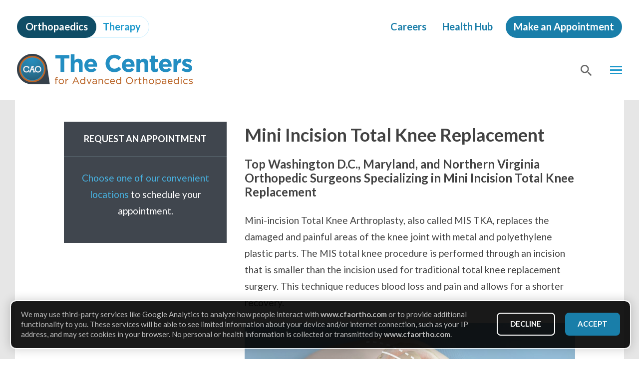

--- FILE ---
content_type: text/html; charset=UTF-8
request_url: https://www.cfaortho.com/mini-incision-total-knee-replacement-totkneemis
body_size: 6251
content:
<!doctype html>
<html class="no-js invisible-breadcrumbs force-trackers manual-page" lang="en">
<head>
    <meta charset="utf-8">
    <meta http-equiv="X-UA-Compatible" content="IE=edge,chrome=1">
    <meta name="viewport" content="width=device-width,maximum-scale=5.0,initial-scale=1.0">
    <script type="text/javascript">
        function setHeightVars() {
            var rootStyle = document.querySelector(':root').style;
            rootStyle.setProperty('--vh', window.innerHeight/100 + 'px');
            rootStyle.setProperty('--mhh', document.querySelector('.main-header').offsetHeight + 'px');
        }
        window.addEventListener('resize', setHeightVars);
        document.addEventListener('DOMContentLoaded', setHeightVars);
    </script>
    <link rel="preconnect" href="https://fonts.gstatic.com">
    <link href="https://fonts.googleapis.com/css2?family=Lato:ital,wght@0,400;0,700;0,900;1,400&family=Open+Sans:wght@600&display=swap" rel="stylesheet">
    <link rel="apple-touch-icon-precomposed" sizes="144x144" href="/apple-touch-icon-144x144.png">
    <link rel="apple-touch-icon-precomposed" sizes="152x152" href="/apple-touch-icon-152x152.png">
    <link rel="icon" type="image/png" href="/favicon-32x32.png" sizes="32x32">
    <link rel="icon" type="image/png" href="/favicon-16x16.png" sizes="16x16">
<!-- Google Tag Manager -->
<script>(function(w,d,s,l,i){w[l]=w[l]||[];w[l].push({'gtm.start':
new Date().getTime(),event:'gtm.js'});var f=d.getElementsByTagName(s)[0],
j=d.createElement(s),dl=l!='dataLayer'?'&l='+l:'';j.async=true;j.src=
'https://www.googletagmanager.com/gtm.js?id='+i+dl;f.parentNode.insertBefore(j,f);
})(window,document,'script','dataLayer','GTM-KZQM3CJH');</script>
<!-- End Google Tag Manager --><title>Mini Incision Total Knee Replacement in Washington DC, Virginia, Maryland</title>

<meta name="description" content="Top Mini Incision Total Knee Replacement surgeons at the best orthopedic practices in Washington DC, Northern Virginia, and Maryland. Mini Incision Total Knee Replacement Surgery" />
<link rel="stylesheet" type="text/css" href="https://www.cfaortho.com/prod/main.1753473738.css" />

<script type="text/javascript" src="https://www.cfaortho.com/prod/vendor/modernizr.1635527360.js"></script>
<script type="text/javascript" src="https://www.cfaortho.com/prod/main.1752850126.js"></script>
    <link rel="stylesheet" media="print" href="https://www.cfaortho.com/prod/print.css">
    <script type="text/javascript">
        window.CAO = window.CAO ? window.CAO : {};
        window.CAO.siteMode = 'prod';
    </script>
<script type="text/javascript" id="scct">
    window.ct=window.ct||function(){(ct.q=ct.q||[]).push(arguments)};
    window.ct('accountId', '1422');
</script>
<script defer type="module" src="https://cdn.socialclimb.com/ct-min.js"></script>
</head>
<body>
<!-- Google Tag Manager (noscript) -->
<noscript><iframe src="https://www.googletagmanager.com/ns.html?id=GTM-KZQM3CJH"
height="0" width="0" style="display:none;visibility:hidden"></iframe></noscript>
<!-- End Google Tag Manager (noscript) -->
<a href="#main" class="skip-link assistive-text">Skip to page content</a>
<header class="main-header" role="banner">
    <div class="main-bar">
                <div class="logo-area">
            <a href="/">
                <span class="logo-proper">
                                            <span class="sprite sprite-logo">
                            <span class="replace">The Centers for Advanced Orthopaedics</span>
                        </span>
                                    </span>
            </a>
        </div>
        <div class="nav-area">
            <nav class="main-nav" role="navigation">
    <h2 class="nav-header assistive-text">Main Navigation</h2>
    <ul class="links top nav-links"><li class="item with-submenu"><a class="link popup-toggle" data-hover-popup="true" data-hover-strict="true" data-controls="mm-panel-about-us" id="mm-panel-about-us-label" href="/about-us">About Us</a><a class="plain popup-toggle kb own-focus" href="#mm-panel-about-us"><span class="css-icon down-arrow skinny"><span class="replace"><span class="action" data-show="Expand" data-hide="Collapse">Expand</span> About Us section</span></span></a>        <div class="mm-panel popup customized width-full"
             id="mm-panel-about-us"
             role="tabpanel"
             data-keep-on-screen="false"
             data-center-on-screen="true"
             aria-hidden="true"
             aria-expanded="false"
             aria-labelledby="mm-panel-about-us-label">
            <div class="i">
                <div class="panel-interior">
                                    </div>
            </div>
        </div>
        </li><li class="item with-submenu"><a class="link popup-toggle" data-hover-popup="true" data-hover-strict="true" data-controls="mm-panel-our-doctors" id="mm-panel-our-doctors-label" href="/our-doctors">Our Doctors</a><a class="plain popup-toggle kb own-focus" href="#mm-panel-our-doctors"><span class="css-icon down-arrow skinny"><span class="replace"><span class="action" data-show="Expand" data-hide="Collapse">Expand</span> Our Doctors section</span></span></a>        <div class="mm-panel popup customized width-1"
             id="mm-panel-our-doctors"
             role="tabpanel"
             data-keep-on-screen="true"
             data-center-on-screen="false"
             aria-hidden="true"
             aria-expanded="false"
             aria-labelledby="mm-panel-our-doctors-label">
            <div class="i">
                <div class="panel-interior">
                                    </div>
            </div>
        </div>
        </li><li class="item with-submenu"><a class="link popup-toggle" data-hover-popup="true" data-hover-strict="true" data-controls="mm-panel-locations" id="mm-panel-locations-label" href="/locations">Locations</a><a class="plain popup-toggle kb own-focus" href="#mm-panel-locations"><span class="css-icon down-arrow skinny"><span class="replace"><span class="action" data-show="Expand" data-hide="Collapse">Expand</span> Locations section</span></span></a>        <div class="mm-panel popup customized width-1"
             id="mm-panel-locations"
             role="tabpanel"
             data-keep-on-screen="true"
             data-center-on-screen="false"
             aria-hidden="true"
             aria-expanded="false"
             aria-labelledby="mm-panel-locations-label">
            <div class="i">
                <div class="panel-interior">
                                    </div>
            </div>
        </div>
        </li><li class="item with-submenu"><a class="link popup-toggle" data-hover-popup="true" data-hover-strict="true" data-controls="mm-panel-specialties" id="mm-panel-specialties-label" href="/specialties">Specialties</a><a class="plain popup-toggle kb own-focus" href="#mm-panel-specialties"><span class="css-icon down-arrow skinny"><span class="replace"><span class="action" data-show="Expand" data-hide="Collapse">Expand</span> Specialties section</span></span></a>        <div class="mm-panel popup customized width-3"
             id="mm-panel-specialties"
             role="tabpanel"
             data-keep-on-screen="true"
             data-center-on-screen="false"
             aria-hidden="true"
             aria-expanded="false"
             aria-labelledby="mm-panel-specialties-label">
            <div class="i">
                <div class="panel-interior">
                                    </div>
            </div>
        </div>
        </li><li class="item with-submenu"><a class="link popup-toggle" data-hover-popup="true" data-hover-strict="true" data-controls="mm-panel-patient-services" id="mm-panel-patient-services-label" href="/patient-services">Patient Services</a><a class="plain popup-toggle kb own-focus" href="#mm-panel-patient-services"><span class="css-icon down-arrow skinny"><span class="replace"><span class="action" data-show="Expand" data-hide="Collapse">Expand</span> Patient Services section</span></span></a>        <div class="mm-panel popup customized width-3"
             id="mm-panel-patient-services"
             role="tabpanel"
             data-keep-on-screen="true"
             data-center-on-screen="false"
             aria-hidden="true"
             aria-expanded="false"
             aria-labelledby="mm-panel-patient-services-label">
            <div class="i">
                <div class="panel-interior">
                                    </div>
            </div>
        </div>
        </li></ul></nav>
            <div class="search-area">
                <button class="btn btn-outline search-toggle popup-toggle" aria-controls="search-popup">
                <span class="icon icon-search-handle">
                    <span class="replace">
                        <span class="action">Show</span> Search Form
                    </span>
                </span>
                </button>
            </div>
            <div class="takeover-toggle">
                <button class="btn btn-outline" aria-haspopup="true" aria-controls="takeover-menu" aria-expanded="false">
                    <span class="btn-label">Menu</span>
                    <span class="css-icon menu-sharp"><span class="icon-proper"></span></span>
                </button>
            </div>
            <!--<div class="takeover-toggle">
                <button class="btn btn-outline" aria-haspopup="true" aria-controls="takeover-menu" aria-expanded="false">
                    <span class="icon icon-menu">
                        <span class="replace">Show</span>
                    </span>
                    <span class="css-icon menu"><span class="icon-proper"></span></span>
                    <span class="btn-label">Menu</span>
                </button>
            </div>-->
        </div>
    </div>
    <div class="top-bar">
        <div class="section-switcher">
            <div class="section">
                <a href="/" class="btn btn-pill h-sl section-link active">Orthopaedics</a>
            </div>
            <div class="section">
                <a href="/rehabilitation" class="btn btn-pill h-sl section-link btn-outline">Therapy</a>
            </div>
        </div>
        <div class="shortcuts-area">
                        <a href="/careers" class="shortcut-link btn btn-pill btn-outline">
                Careers
            </a>
            <a href="/hub" class="shortcut-link btn btn-pill btn-outline">
                Health Hub
            </a>
            <a href="/appointment?ref=btn-appt-top" class="shortcut-button btn btn-pill appointment-button track-appt-click desktop-button">
                Make an Appointment
            </a>
            <a href="/appointment?ref=btn-appt-top" class="shortcut-button btn btn-pill btn-secondary appointment-button track-appt-click mobile-button">
                Appointments
            </a>
        </div>
    </div>
    <div class="over-main-bar">
        <div class="popup bar-popup search-bar-popup invert-colors" id="search-popup" data-focus-always="true">
            <form class="search-form" aria-hidden="true" method="get" action="/search">
                <input type="search" name="addsearch" placeholder="Search" aria-label="Search" class="popup-focus-in">
                <button><span class="icon icon-search"><span class="replace">Go</span></span></button>
            </form>
        </div>
    </div>
    <div id="takeover-menu" class="takeover-menu">
    <div class="bg">
        <img src="/prod/layout/takeover-blue-b.png" alt="" class="bg-color">
        <img src="/prod/components/home/rev2021/swoops.png" alt="" class="bg-swoops">
    </div>
    <div class="takeover-content">
        <div class="logo-bar">
            <div class="i">
                <div class="logo-area">
                    <span class="sprite sprite-logo">
                        <span class="replace">The Centers for Advanced Orthopaedics</span>
                    </span>
                </div>
                <div class="section-switcher">
                    <div class="section">
                        <a href="/" class="section-link active"><span class="l">Orthopaedics</span></a>
                    </div>
                    <div class="section">
                        <a href="/rehabilitation" class="section-link"><span class="l">Rehabilitation & Therapy</span></a>
                    </div>
                </div>
            </div>
        </div>
        <div class="i">
            <nav class="main-nav" role="navigation">
    <h2 class="nav-header assistive-text">Main Navigation</h2>
    <ul class="links top nav-links"><li class="item"><a class="link" href="/about-us">About Us</a></li><li class="item"><a class="link" href="/our-doctors">Our Doctors</a></li><li class="item"><a class="link" href="/locations">Locations</a></li><li class="item"><a class="link" href="/specialties">Specialties</a></li><li class="item"><a class="link" href="/patient-services">Patient Services</a></li></ul></nav>
            <div class="search-area">
                <div class="search-options">
                    <div class="option doctor-option flat-form" data-action="https://www.cfaortho.com/find/doctors">
                        <form action="/our-doctors" method="get">
                            <div class="option-header">
                                <h2 class="header-proper">Find a Doctor</h2>
                            </div>
                            <div class="fields">
                                <div class="field name">
                                    <label for="doctor-name" class="assistive-text">Doctor name</label>
                                    <input name="q" id="doctor-name" type="text" placeholder="Enter doctor's name">
                                </div>
                                <div class="field zip">
                                    <label for="doctor-zip" class="assistive-text">Zip code</label>
                                    <input name="zip" id="doctor-zip" type="text" placeholder="Enter zip code">
                                </div>
                                <div class="field distance">
                                    <label for="doctor-distance" class="assistive-text">Distance</label>
                                    <select name="distance" id="doctor-distance" data-placeholder="Choose distance">
                                        <option value="">Nearby</option>
                                        <option value="5">5 miles</option>
                                        <option value="10">10 miles</option>
                                        <option value="20">20 miles</option>
                                        <option value="40">40 miles</option>
                                    </select>
                                </div>
                                <div class="action">
                                    <button class="btn btn-pill btn-bold btn-primary">Go</button>
                                </div>
                            </div>
                        </form>
                    </div>
                    <div class="option center-option flat-form" data-action="https://www.cfaortho.com/find/locations">
                        <form action="/locations" method="get">
                            <div class="option-header">
                                <h2 class="header-proper">Find a Center</h2>
                            </div>
                            <div class="fields">
                                <div class="field zip">
                                    <label for="center-zip" class="assistive-text">Address, city or zip code</label>
                                    <input name="place" id="center-zip" type="text" placeholder="Address, city or zip code" class="places-autocomplete">
                                    <input type="hidden" name="lat" disabled/>
                                    <input type="hidden" name="lon" disabled/>
                                </div>
                                <div class="field distance">
                                    <label for="location-distance" class="assistive-text">Distance</label>
                                    <select name="distance" id="location-distance" data-placeholder="Choose distance">
                                        <option value="">Nearby</option>
                                        <option value="5">5 miles</option>
                                        <option value="10">10 miles</option>
                                        <option value="20">20 miles</option>
                                        <option value="40">40 miles</option>
                                    </select>
                                </div>
                                <div class="action">
                                    <button class="btn btn-pill btn-bold btn-primary">Go</button>
                                </div>
                            </div>
                        </form>
                    </div>
                </div>
            </div>
        </div>
        <div class="takeover-close">
            <button aria-controls="takeover-menu" aria-expanded="false">
                    <span class="css-icon cross">
                        <span class="replace">Hide Menu</span>
                    </span>
            </button>
        </div>
    </div>
</div>
</header>
<main class="body-section" role="main" id="main">
    <a id="main" class="skip-target assistive-text" tabindex="-1" aria-hidden="true">Page Content</a>
            <div class="i main-only">
                                    <article class="body-main content">
                <div class="i">
                    <div class="content/component app/media/seo-video"><div class="main-video-content">
    <h1 class="title">Mini Incision Total Knee Replacement</h1>
    <h2 class="subtitle">Top Washington D.C., Maryland, and Northern Virginia Orthopedic Surgeons Specializing in Mini Incision Total Knee Replacement</h2>
    <p class="description">Mini-incision Total Knee Arthroplasty, also called MIS TKA, replaces the damaged and painful areas of the knee joint with metal and polyethylene plastic parts. The MIS total knee procedure is performed through an incision that is smaller than the incision used for traditional total knee replacement surgery. This technique reduces blood loss and pain and allows for a shorter recovery.</p>

    <div itemprop="video" itemscope itemtype="http://schema.org/VideoObject" class="swarm-container">
        <meta itemprop="name" content="Mini Incision Total Knee Replacement in Washington DC, Virginia, and Maryland" />
        <meta itemprop="duration" content="T2M1S" />
        <meta itemprop="thumbnailUrl" content="https://api.viewmedica.com/thumbs/totkneemis_300.jpg" />
        <meta itemprop="embedURL" content="https://viewmedica.com/vm/viewmedica/embed/?client=68&lang=en&openthis=A_60ac4940&embedded=http%3A%2F%2Fviewmedica.com%2Fpatient-education%2Fabout-viewmedica-videos.html&fsmode=on&sec=1&ref=fEbCDQyo8eBg3au5qJktXVUy7s5Sb6hFT2DtYtFZikJDWT0zapZ14%2B3kyhOHnV%2FIZbBAt6t%2BAvYEh4zzUT%2Byd3EKdoTLN2HceK3jMYfUUicmoVtMGlomVVlLz9Bq7jPSWcfkA3GHe7RspmNhS%2B2nQr6DGkJNydNinZJLdj9RfXM%3D&sec=1" />
        <meta itemprop="uploadDate" content="2016-08-05T08:00:00+08:00" />
        <!-- ViewMedica Main Embed Start -->
        <div id="A_60ac4940"></div>
        <script type="text/javascript" src="https://www.swarminteractive.com/js/vm.js"></script>
        <script type="text/javascript">client="5331"; openthis="A_60ac4940"; vm_open();</script>
        <!-- ViewMedica Embed End -->
                    <meta itemprop="description" content="Learn about mini incision total knee replacement by top orthopedic surgeons in Washington DC, Virginia, and Maryland."/>
                </div>
            <div class="additional-text">
            <h3>What is a mini incision total knee replacement?</h3>
<p>This detailed video explains the entire process of a mini incision total knee replacement, including reshaping of the femur, attatchment of the femur component, reshaping of the tibia, insertion of the tibia component, insert attatchment, joining of the components, patella component attatchment, and end of procedure.</p>        </div>
            <div class="related">
            <h4>Related Videos</h4>
            <ul>
                                    <li>
                        <a href="https://www.cfaortho.com/hamstring-muscle-injuries-hamstringinjuries">
                            Hamstring Muscle Injuries                        </a>
                    </li>
                                    <li>
                        <a href="https://www.cfaortho.com/acl-reconstruction-patellar-tendon-graft-technique-acl">
                            ACL Reconstruction (Patellar Tendon Graft Technique)                        </a>
                    </li>
                                    <li>
                        <a href="https://www.cfaortho.com/arthroscopy-overview-arthroscopic">
                            Arthroscopy (Overview)                        </a>
                    </li>
                                    <li>
                        <a href="https://www.cfaortho.com/meniscus-repair-arthroscopic-technique-meniscusrep">
                            Meniscus Repair (Arthroscopic Technique)                        </a>
                    </li>
                            </ul>
        </div>
        <div class="view-all-link">
        <a href="/medical-videos">
            ← View All Medical Videos
        </a>
    </div>
</div>
<div class="sidebar-content">
    <div class="box appointment">
        <h3 class="header">Request an Appointment</h3>
        <div class="interior">
            <div class="instructions">
                <p><a href="/locations" class="video-cta-link track-appt-click">Choose one of our convenient locations</a>
                    to schedule your appointment.
                </p>
            </div>
        </div>
    </div>
</div></div>                </div>
            </article>
        </div>
    </main>
<footer class="main-footer invert-colors" role="contentinfo">
    <div class="top-area">
        <div class="contact-side">
            <div class="contact-area footer-area">
                <div class="area-name">The Centers for Advanced Orthopaedics</div>
                                <div class="link-buttons">
                                        <a href="/contact-us" class="btn btn-outline btn-skinny btn-pill btn-icon-arrow">
                        <span class="icon-area">
                            <span class="icon icon-phone"></span>
                        </span>
                        <span class="name-area">
                            Contact Us
                        </span>
                        <span class="arrow-area">
                            <span class="css-icon down-arrow skinny"></span>
                        </span>
                    </a>
                    <a href="/appointment" class="btn btn-outline btn-skinny btn-pill btn-icon-arrow">
                        <span class="icon-area">
                            <span class="icon icon-calendar-b"></span>
                        </span>
                        <span class="name-area">
                            Make an Appointment
                        </span>
                        <span class="arrow-area">
                            <span class="css-icon down-arrow skinny"></span>
                        </span>
                    </a>
                </div>
                <div class="social-links">
                    <nav class="social-icons-area" role="navigation">
                        <div class="area-header">Find us on:</div>
                        <ul class="links">
                            <li class="link-item facebook">
                                <a href="https://www.facebook.com/CFAOrtho/">
                                    <span class="icon icon-facebook">
                                        <span class="replace">
                                            Facebook
                                        </span>
                                    </span>
                                </a>
                            </li>
                            <li class="link-item twitter">
                                <a href="https://twitter.com/cfaortho">
                                    <span class="icon icon-twitter">
                                        <span class="replace">
                                            Twitter
                                        </span>
                                    </span>
                                </a>
                            </li>
                            <li class="link-item instagram">
                                <a href="https://www.instagram.com/cfaortho/">
                                    <span class="icon icon-instagram">
                                        <span class="replace">
                                            Instagram
                                        </span>
                                    </span>
                                </a>
                            </li>
                            <li class="link-item linkedin">
                                <a href="https://www.linkedin.com/company-beta/11050620/">
                                    <span class="icon icon-linkedin">
                                        <span class="replace">
                                            LinkedIn
                                        </span>
                                    </span>
                                </a>
                            </li>
                            <li class="link-item youtube">
                                <a href="https://www.youtube.com/channel/UC667Tad_Cr0boycmBk6NL6g/featured">
                                    <span class="icon icon-youtube">
                                        <span class="replace">
                                            YouTube
                                        </span>
                                    </span>
                                </a>
                            </li>
                        </ul>
                    </nav>
                                    </div>
            </div>
        </div>
        <div class="links-side">
            <nav class="main-links-area footer-area" role="navigation">
                <div class="w" role="presentation">
                    <div class="area-name">About Us</div>
                    <ul class="footer-links"><li class="item"><a href="/about-us/about">About Us</a></li><li class="item"><a href="/about-us/mission">Mission</a></li><li class="item"><a href="/about-us/vision">Vision</a></li><li class="item"><a href="/about-us/insurance">Insurance</a></li><li class="item"><a href="/about-us/leadership">Leadership</a></li></ul>                </div>
            </nav>
            <nav class="quick-links-area footer-area" role="navigation">
    <div class="w" role="presentation">
        <div class="area-name">Key Links</div>
        <ul class="footer-links">
                            <li class="item">
                    <a href="/our-doctors">Our Doctors</a>
                </li>
                            <li class="item">
                    <a href="/locations">Locations</a>
                </li>
                            <li class="item">
                    <a href="/specialties">Specialties</a>
                </li>
                            <li class="item">
                    <a href="/patient-services">Patient Services</a>
                </li>
                            <li class="item">
                    <a href="/hub">Health Hub</a>
                </li>
                            <li class="item">
                    <a href="/careers">Careers</a>
                </li>
                            <li class="item">
                    <a href="/rehabilitation">Rehabilitation at CAO</a>
                </li>
                    </ul>
    </div>
</nav>        </div>
    </div>
    <div class="bottom-area">
        <button class="plain up-button">
            <span class="svgs svgs-footer-up">
                <span class="replace">
                    Scroll to top
                </span>
            </span>
        </button>
        <div class="bottom-links">
            <a href="https://www.cfaortho.com/files/Non-Discrimination%20Notice-10-2021.pdf" target="_blank">Non-Discrimination Policy</a>
            <a href="https://www.cfaortho.com/hipaa-notice-of-privacy-practices">HIPAA Notice of Privacy Practices</a>
            <a href="https://www.cfaortho.com/privacy-policy">Privacy Policy</a>
            <!--<a href="https://www.cfaortho.com/sms-privacy">SMS Privacy Policy</a>-->
            <a href="https://www.cfaortho.com/about-us/legal" target="_blank">Disclaimer</a>
            <a href="https://www.cfaortho.com/billing-disclosures">Billing Disclosures</a>
        </div>
        <div class="copyright">
            Copyright &copy; 2025 <span class="who">The Centers for Advanced Orthopaedics</span>
        </div>
        <div class="credit">
            <a href="https://www.piszko.com/" rel="nofollow">Site by Piszko</a>
        </div>
    </div>
</footer>
<div class="analytics-consent-bar invert-colors" data-consent-cookie-name="cao-analytics-consent">
    <div class="i">
        <div class="description">
            <p>We may use third-party services like Google Analytics to analyze how people interact with <strong>www.cfaortho.com</strong> or to provide additional functionality to you. These services will be able to see limited information about your device and/or internet connection, such as your IP address, and may set cookies in your browser. No personal or health information is collected or transmitted by <strong>www.cfaortho.com</strong>.</p>
        </div>
        <div class="options">
            <button class="btn approve">Accept</button>
            <button class="btn btn-outline decline">Decline</button>
        </div>
    </div>
</div>
<script defer type="text/javascript" src="https://maps.google.com/maps/api/js?libraries=places&key=AIzaSyDcpcRRtO6adgv56X0eFqYr7ksEpNi-p6g"></script>
</body>
</html>

--- FILE ---
content_type: text/css; charset=utf-8
request_url: https://www.cfaortho.com/prod/main.1753473738.css
body_size: 70693
content:
@charset "UTF-8";
/*! normalize.css v3.0.3 | MIT License | github.com/necolas/normalize.css */
html{font-family:sans-serif;-ms-text-size-adjust:100%;-webkit-text-size-adjust:100%}
body{margin:0}
article,aside,details,figcaption,figure,footer,header,hgroup,main,menu,nav,section,summary{display:block}
audio,canvas,progress,video{display:inline-block;vertical-align:baseline}
audio:not([controls]){display:none;height:0}
[hidden],template{display:none}
a{background-color:transparent}
a:active,a:hover{outline:0}
abbr[title]{border-bottom:1px dotted}
b,strong{font-weight:700}
dfn{font-style:italic}
h1{font-size:2em;margin:.67em 0}
mark{background:#ff0;color:#000}
small{font-size:80%}
sub,sup{font-size:75%;line-height:0;position:relative;vertical-align:baseline}
sup{top:-.5em}
sub{bottom:-.25em}
img{border:0}
svg:not(:root){overflow:hidden}
figure{margin:1em 40px}
hr{-webkit-box-sizing:content-box;box-sizing:content-box;height:0}
pre{overflow:auto}
code,kbd,pre,samp{font-family:monospace,monospace;font-size:1em}
button,input,optgroup,select,textarea{color:inherit;font:inherit;margin:0}
button{overflow:visible}
button,select{text-transform:none}
button,html input[type=button],input[type=reset],input[type=submit]{-webkit-appearance:button;cursor:pointer}
button[disabled],html input[disabled]{cursor:default}
button::-moz-focus-inner,input::-moz-focus-inner{border:0;padding:0}
input{line-height:normal}
input[type=checkbox],input[type=radio]{-webkit-box-sizing:border-box;box-sizing:border-box;padding:0}
input[type=number]::-webkit-inner-spin-button,input[type=number]::-webkit-outer-spin-button{height:auto}
input[type=search]{-webkit-appearance:textfield;-webkit-box-sizing:content-box;box-sizing:content-box}
input[type=search]::-webkit-search-cancel-button,input[type=search]::-webkit-search-decoration{-webkit-appearance:none}
fieldset{border:1px solid silver;margin:0 2px;padding:.35em .625em .75em}
legend{border:0;padding:0}
textarea{overflow:auto}
optgroup{font-weight:700}
table{border-collapse:collapse;border-spacing:0}
td,th{padding:0}
.mfp-bg{top:0;left:0;width:100%;height:100%;z-index:1042;overflow:hidden;position:fixed;background:#0b0b0b;opacity:.8;filter:alpha(opacity=80)}
.mfp-wrap{top:0;left:0;width:100%;height:100%;z-index:1043;position:fixed;outline:0!important;-webkit-backface-visibility:hidden}
.mfp-container{text-align:center;position:absolute;width:100%;height:100%;left:0;top:0;padding:0 8px;-webkit-box-sizing:border-box;box-sizing:border-box}
.mfp-container:before{content:'';display:inline-block;height:100%;vertical-align:middle}
.mfp-align-top .mfp-container:before{display:none}
.mfp-content{position:relative;display:inline-block;vertical-align:middle;margin:0 auto;text-align:left;z-index:1045}
.mfp-ajax-holder .mfp-content,.mfp-inline-holder .mfp-content{width:100%;cursor:auto}
.mfp-ajax-cur{cursor:progress}
.mfp-zoom-out-cur,.mfp-zoom-out-cur .mfp-image-holder .mfp-close{cursor:-webkit-zoom-out;cursor:zoom-out}
.mfp-zoom{cursor:pointer;cursor:-webkit-zoom-in;cursor:zoom-in}
.mfp-auto-cursor .mfp-content{cursor:auto}
.mfp-arrow,.mfp-close,.mfp-counter,.mfp-preloader{-webkit-user-select:none;-moz-user-select:none;-ms-user-select:none;user-select:none}
.mfp-loading.mfp-figure{display:none}
.mfp-hide{display:none!important}
.mfp-preloader{color:#CCC;position:absolute;top:50%;width:auto;text-align:center;margin-top:-.8em;left:8px;right:8px;z-index:1044}
.mfp-preloader a{color:#CCC}
.mfp-preloader a:hover{color:#FFF}
.mfp-s-ready .mfp-preloader{display:none}
.mfp-s-error .mfp-content{display:none}
button.mfp-arrow,button.mfp-close{overflow:visible;cursor:pointer;background:0 0;border:0;-webkit-appearance:none;display:block;outline:0;padding:0;z-index:1046;-webkit-box-shadow:none;box-shadow:none}
button::-moz-focus-inner{padding:0;border:0}
.mfp-close{width:44px;height:44px;line-height:44px;position:absolute;right:0;top:0;text-decoration:none;text-align:center;opacity:.65;filter:alpha(opacity=65);padding:0 0 18px 10px;color:#FFF;font-style:normal;font-size:28px;font-family:Arial,Baskerville,monospace}
.mfp-close:focus,.mfp-close:hover{opacity:1;filter:alpha(opacity=100)}
.mfp-close:active{top:1px}
.mfp-close-btn-in .mfp-close{color:#333}
.mfp-iframe-holder .mfp-close,.mfp-image-holder .mfp-close{color:#FFF;right:-6px;text-align:right;padding-right:6px;width:100%}
.mfp-counter{position:absolute;top:0;right:0;color:#CCC;font-size:12px;line-height:18px;white-space:nowrap}
.mfp-arrow{position:absolute;opacity:.65;filter:alpha(opacity=65);margin:0;top:50%;margin-top:-55px;padding:0;width:90px;height:110px;-webkit-tap-highlight-color:transparent}
.mfp-arrow:active{margin-top:-54px}
.mfp-arrow:focus,.mfp-arrow:hover{opacity:1;filter:alpha(opacity=100)}
.mfp-arrow .mfp-a,.mfp-arrow .mfp-b,.mfp-arrow:after,.mfp-arrow:before{content:'';display:block;width:0;height:0;position:absolute;left:0;top:0;margin-top:35px;margin-left:35px;border:medium inset transparent}
.mfp-arrow .mfp-a,.mfp-arrow:after{border-top-width:13px;border-bottom-width:13px;top:8px}
.mfp-arrow .mfp-b,.mfp-arrow:before{border-top-width:21px;border-bottom-width:21px;opacity:.7}
.mfp-arrow-left{left:0}
.mfp-arrow-left .mfp-a,.mfp-arrow-left:after{border-right:17px solid #FFF;margin-left:31px}
.mfp-arrow-left .mfp-b,.mfp-arrow-left:before{margin-left:25px;border-right:27px solid #3F3F3F}
.mfp-arrow-right{right:0}
.mfp-arrow-right .mfp-a,.mfp-arrow-right:after{border-left:17px solid #FFF;margin-left:39px}
.mfp-arrow-right .mfp-b,.mfp-arrow-right:before{border-left:27px solid #3F3F3F}
.mfp-iframe-holder{padding-top:40px;padding-bottom:40px}
.mfp-iframe-holder .mfp-content{line-height:0;width:100%;max-width:900px}
.mfp-iframe-holder .mfp-close{top:-40px}
.mfp-iframe-scaler{width:100%;height:0;overflow:hidden;padding-top:56.25%}
.mfp-iframe-scaler iframe{position:absolute;display:block;top:0;left:0;width:100%;height:100%;-webkit-box-shadow:0 0 8px rgba(0,0,0,.6);box-shadow:0 0 8px rgba(0,0,0,.6);background:#000}
img.mfp-img{width:auto;max-width:100%;height:auto;display:block;line-height:0;-webkit-box-sizing:border-box;box-sizing:border-box;padding:40px 0 40px;margin:0 auto}
.mfp-figure{line-height:0}
.mfp-figure:after{content:'';position:absolute;left:0;top:40px;bottom:40px;display:block;right:0;width:auto;height:auto;z-index:-1;-webkit-box-shadow:0 0 8px rgba(0,0,0,.6);box-shadow:0 0 8px rgba(0,0,0,.6);background:#444}
.mfp-figure small{color:#BDBDBD;display:block;font-size:12px;line-height:14px}
.mfp-figure figure{margin:0}
.mfp-bottom-bar{margin-top:-36px;position:absolute;top:100%;left:0;width:100%;cursor:auto}
.mfp-title{text-align:left;line-height:18px;color:#F3F3F3;word-wrap:break-word;padding-right:36px}
.mfp-image-holder .mfp-content{max-width:100%}
.mfp-gallery .mfp-image-holder .mfp-figure{cursor:pointer}
@media screen and (max-width:800px) and (orientation:landscape),screen and (max-height:300px){.mfp-img-mobile .mfp-image-holder{padding-left:0;padding-right:0}
.mfp-img-mobile img.mfp-img{padding:0}
.mfp-img-mobile .mfp-figure:after{top:0;bottom:0}
.mfp-img-mobile .mfp-figure small{display:inline;margin-left:5px}
.mfp-img-mobile .mfp-bottom-bar{background:rgba(0,0,0,.6);bottom:0;margin:0;top:auto;padding:3px 5px;position:fixed;-webkit-box-sizing:border-box;box-sizing:border-box}
.mfp-img-mobile .mfp-bottom-bar:empty{padding:0}
.mfp-img-mobile .mfp-counter{right:5px;top:3px}
.mfp-img-mobile .mfp-close{top:0;right:0;width:35px;height:35px;line-height:35px;background:rgba(0,0,0,.6);position:fixed;text-align:center;padding:0}
}
@media all and (max-width:900px){.mfp-arrow{-webkit-transform:scale(.75);-ms-transform:scale(.75);transform:scale(.75)}
.mfp-arrow-left{-webkit-transform-origin:0;-ms-transform-origin:0;transform-origin:0}
.mfp-arrow-right{-webkit-transform-origin:100%;-ms-transform-origin:100%;transform-origin:100%}
.mfp-container{padding-left:6px;padding-right:6px}
}
.mfp-ie7 .mfp-img{padding:0}
.mfp-ie7 .mfp-bottom-bar{width:600px;left:50%;margin-left:-300px;margin-top:5px;padding-bottom:5px}
.mfp-ie7 .mfp-container{padding:0}
.mfp-ie7 .mfp-content{padding-top:44px}
.mfp-ie7 .mfp-close{top:0;right:0;padding-top:0}
.slick-slider{position:relative;display:block;-webkit-box-sizing:border-box;box-sizing:border-box;-webkit-touch-callout:none;-webkit-user-select:none;-khtml-user-select:none;-moz-user-select:none;-ms-user-select:none;user-select:none;-ms-touch-action:pan-y;touch-action:pan-y;-webkit-tap-highlight-color:transparent}
.slick-list{position:relative;overflow:hidden;display:block;margin:0;padding:0}
.slick-list:focus{outline:0}
.slick-list.dragging{cursor:pointer;cursor:hand}
.slick-slider .slick-list,.slick-slider .slick-track{-webkit-transform:translate3d(0,0,0);-ms-transform:translate3d(0,0,0);transform:translate3d(0,0,0)}
.slick-track{position:relative;left:0;top:0;display:block}
.slick-track:after,.slick-track:before{content:"";display:table}
.slick-track:after{clear:both}
.slick-loading .slick-track{visibility:hidden}
.slick-slide{float:left;height:100%;min-height:1px;display:none}
[dir=rtl] .slick-slide{float:right}
.slick-slide img{display:block}
.slick-slide.slick-loading img{display:none}
.slick-slide.dragging img{pointer-events:none}
.slick-initialized .slick-slide{display:block}
.slick-loading .slick-slide{visibility:hidden}
.slick-vertical .slick-slide{display:block;height:auto;border:1px solid transparent}
.slick-arrow.slick-hidden{display:none}
.select2-container{-webkit-box-sizing:border-box;box-sizing:border-box;display:inline-block;margin:0;position:relative;vertical-align:middle}
.select2-container .select2-selection--single{-webkit-box-sizing:border-box;box-sizing:border-box;cursor:pointer;display:block;height:28px;-moz-user-select:none;-ms-user-select:none;user-select:none;-webkit-user-select:none}
.select2-container .select2-selection--single .select2-selection__rendered{display:block;padding-left:8px;padding-right:20px;overflow:hidden;text-overflow:ellipsis;white-space:nowrap}
.select2-container .select2-selection--single .select2-selection__clear{position:relative}
.select2-container[dir=rtl] .select2-selection--single .select2-selection__rendered{padding-right:8px;padding-left:20px}
.select2-container .select2-selection--multiple{-webkit-box-sizing:border-box;box-sizing:border-box;cursor:pointer;display:block;min-height:32px;-moz-user-select:none;-ms-user-select:none;user-select:none;-webkit-user-select:none}
.select2-container .select2-selection--multiple .select2-selection__rendered{display:inline-block;overflow:hidden;padding-left:8px;text-overflow:ellipsis;white-space:nowrap}
.select2-container .select2-search--inline{float:left}
.select2-container .select2-search--inline .select2-search__field{-webkit-box-sizing:border-box;box-sizing:border-box;border:none;font-size:100%;margin-top:5px;padding:0}
.select2-container .select2-search--inline .select2-search__field::-webkit-search-cancel-button{-webkit-appearance:none}
.select2-dropdown{background-color:#fff;border:1px solid #aaa;border-radius:4px;-webkit-box-sizing:border-box;box-sizing:border-box;display:block;position:absolute;left:-100000px;width:100%;z-index:1051}
.select2-results{display:block}
.select2-results__options{list-style:none;margin:0;padding:0}
.select2-results__option{padding:6px;-moz-user-select:none;-ms-user-select:none;user-select:none;-webkit-user-select:none}
.select2-results__option[aria-selected]{cursor:pointer}
.select2-container--open .select2-dropdown{left:0}
.select2-container--open .select2-dropdown--above{border-bottom:none;border-bottom-left-radius:0;border-bottom-right-radius:0}
.select2-container--open .select2-dropdown--below{border-top:none;border-top-left-radius:0;border-top-right-radius:0}
.select2-search--dropdown{display:block;padding:4px}
.select2-search--dropdown .select2-search__field{padding:4px;width:100%;-webkit-box-sizing:border-box;box-sizing:border-box}
.select2-search--dropdown .select2-search__field::-webkit-search-cancel-button{-webkit-appearance:none}
.select2-search--dropdown.select2-search--hide{display:none}
.select2-close-mask{border:0;margin:0;padding:0;display:block;position:fixed;left:0;top:0;min-height:100%;min-width:100%;height:auto;width:auto;opacity:0;z-index:99;background-color:#fff;filter:alpha(opacity=0)}
.select2-hidden-accessible{border:0!important;clip:rect(0 0 0 0)!important;-webkit-clip-path:inset(50%)!important;clip-path:inset(50%)!important;height:1px!important;overflow:hidden!important;padding:0!important;position:absolute!important;width:1px!important;white-space:nowrap!important}
.select2-container--default .select2-selection--single{background-color:#fff;border:1px solid #aaa;border-radius:4px}
.select2-container--default .select2-selection--single .select2-selection__rendered{color:#444;line-height:28px}
.select2-container--default .select2-selection--single .select2-selection__clear{cursor:pointer;float:right;font-weight:700}
.select2-container--default .select2-selection--single .select2-selection__placeholder{color:#999}
.select2-container--default .select2-selection--single .select2-selection__arrow{height:26px;position:absolute;top:1px;right:1px;width:20px}
.select2-container--default .select2-selection--single .select2-selection__arrow b{border-color:#888 transparent transparent transparent;border-style:solid;border-width:5px 4px 0 4px;height:0;left:50%;margin-left:-4px;margin-top:-2px;position:absolute;top:50%;width:0}
.select2-container--default[dir=rtl] .select2-selection--single .select2-selection__clear{float:left}
.select2-container--default[dir=rtl] .select2-selection--single .select2-selection__arrow{left:1px;right:auto}
.select2-container--default.select2-container--disabled .select2-selection--single{background-color:#eee;cursor:default}
.select2-container--default.select2-container--disabled .select2-selection--single .select2-selection__clear{display:none}
.select2-container--default.select2-container--open .select2-selection--single .select2-selection__arrow b{border-color:transparent transparent #888 transparent;border-width:0 4px 5px 4px}
.select2-container--default .select2-selection--multiple{background-color:#fff;border:1px solid #aaa;border-radius:4px;cursor:text}
.select2-container--default .select2-selection--multiple .select2-selection__rendered{-webkit-box-sizing:border-box;box-sizing:border-box;list-style:none;margin:0;padding:0 5px;width:100%}
.select2-container--default .select2-selection--multiple .select2-selection__rendered li{list-style:none}
.select2-container--default .select2-selection--multiple .select2-selection__clear{cursor:pointer;float:right;font-weight:700;margin-top:5px;margin-right:10px;padding:1px}
.select2-container--default .select2-selection--multiple .select2-selection__choice{background-color:#e4e4e4;border:1px solid #aaa;border-radius:4px;cursor:default;float:left;margin-right:5px;margin-top:5px;padding:0 5px}
.select2-container--default .select2-selection--multiple .select2-selection__choice__remove{color:#999;cursor:pointer;display:inline-block;font-weight:700;margin-right:2px}
.select2-container--default .select2-selection--multiple .select2-selection__choice__remove:hover{color:#333}
.select2-container--default[dir=rtl] .select2-selection--multiple .select2-search--inline,.select2-container--default[dir=rtl] .select2-selection--multiple .select2-selection__choice{float:right}
.select2-container--default[dir=rtl] .select2-selection--multiple .select2-selection__choice{margin-left:5px;margin-right:auto}
.select2-container--default[dir=rtl] .select2-selection--multiple .select2-selection__choice__remove{margin-left:2px;margin-right:auto}
.select2-container--default.select2-container--focus .select2-selection--multiple{border:solid #000 1px;outline:0}
.select2-container--default.select2-container--disabled .select2-selection--multiple{background-color:#eee;cursor:default}
.select2-container--default.select2-container--disabled .select2-selection__choice__remove{display:none}
.select2-container--default.select2-container--open.select2-container--above .select2-selection--multiple,.select2-container--default.select2-container--open.select2-container--above .select2-selection--single{border-top-left-radius:0;border-top-right-radius:0}
.select2-container--default.select2-container--open.select2-container--below .select2-selection--multiple,.select2-container--default.select2-container--open.select2-container--below .select2-selection--single{border-bottom-left-radius:0;border-bottom-right-radius:0}
.select2-container--default .select2-search--dropdown .select2-search__field{border:1px solid #aaa}
.select2-container--default .select2-search--inline .select2-search__field{background:0 0;border:none;outline:0;-webkit-box-shadow:none;box-shadow:none;-webkit-appearance:textfield}
.select2-container--default .select2-results>.select2-results__options{max-height:200px;overflow-y:auto}
.select2-container--default .select2-results__option[role=group]{padding:0}
.select2-container--default .select2-results__option[aria-disabled=true]{color:#999}
.select2-container--default .select2-results__option[aria-selected=true]{background-color:#ddd}
.select2-container--default .select2-results__option .select2-results__option{padding-left:1em}
.select2-container--default .select2-results__option .select2-results__option .select2-results__group{padding-left:0}
.select2-container--default .select2-results__option .select2-results__option .select2-results__option{margin-left:-1em;padding-left:2em}
.select2-container--default .select2-results__option .select2-results__option .select2-results__option .select2-results__option{margin-left:-2em;padding-left:3em}
.select2-container--default .select2-results__option .select2-results__option .select2-results__option .select2-results__option .select2-results__option{margin-left:-3em;padding-left:4em}
.select2-container--default .select2-results__option .select2-results__option .select2-results__option .select2-results__option .select2-results__option .select2-results__option{margin-left:-4em;padding-left:5em}
.select2-container--default .select2-results__option .select2-results__option .select2-results__option .select2-results__option .select2-results__option .select2-results__option .select2-results__option{margin-left:-5em;padding-left:6em}
.select2-container--default .select2-results__option--highlighted[aria-selected]{background-color:#5897fb;color:#fff}
.select2-container--default .select2-results__group{cursor:default;display:block;padding:6px}
.select2-container--classic .select2-selection--single{background-color:#f7f7f7;border:1px solid #aaa;border-radius:4px;outline:0;background-image:-webkit-linear-gradient(top,#fff 50%,#eee 100%);background-image:-webkit-gradient(linear,left top,left bottom,color-stop(50%,#fff),to(#eee));background-image:linear-gradient(to bottom,#fff 50%,#eee 100%);background-repeat:repeat-x;filter:progid:DXImageTransform.Microsoft.gradient(startColorstr='#FFFFFFFF', endColorstr='#FFEEEEEE', GradientType=0)}
.select2-container--classic .select2-selection--single:focus{border:1px solid #5897fb}
.select2-container--classic .select2-selection--single .select2-selection__rendered{color:#444;line-height:28px}
.select2-container--classic .select2-selection--single .select2-selection__clear{cursor:pointer;float:right;font-weight:700;margin-right:10px}
.select2-container--classic .select2-selection--single .select2-selection__placeholder{color:#999}
.select2-container--classic .select2-selection--single .select2-selection__arrow{background-color:#ddd;border:none;border-left:1px solid #aaa;border-top-right-radius:4px;border-bottom-right-radius:4px;height:26px;position:absolute;top:1px;right:1px;width:20px;background-image:-webkit-linear-gradient(top,#eee 50%,#ccc 100%);background-image:-webkit-gradient(linear,left top,left bottom,color-stop(50%,#eee),to(#ccc));background-image:linear-gradient(to bottom,#eee 50%,#ccc 100%);background-repeat:repeat-x;filter:progid:DXImageTransform.Microsoft.gradient(startColorstr='#FFEEEEEE', endColorstr='#FFCCCCCC', GradientType=0)}
.select2-container--classic .select2-selection--single .select2-selection__arrow b{border-color:#888 transparent transparent transparent;border-style:solid;border-width:5px 4px 0 4px;height:0;left:50%;margin-left:-4px;margin-top:-2px;position:absolute;top:50%;width:0}
.select2-container--classic[dir=rtl] .select2-selection--single .select2-selection__clear{float:left}
.select2-container--classic[dir=rtl] .select2-selection--single .select2-selection__arrow{border:none;border-right:1px solid #aaa;border-radius:0;border-top-left-radius:4px;border-bottom-left-radius:4px;left:1px;right:auto}
.select2-container--classic.select2-container--open .select2-selection--single{border:1px solid #5897fb}
.select2-container--classic.select2-container--open .select2-selection--single .select2-selection__arrow{background:0 0;border:none}
.select2-container--classic.select2-container--open .select2-selection--single .select2-selection__arrow b{border-color:transparent transparent #888 transparent;border-width:0 4px 5px 4px}
.select2-container--classic.select2-container--open.select2-container--above .select2-selection--single{border-top:none;border-top-left-radius:0;border-top-right-radius:0;background-image:-webkit-linear-gradient(top,#fff 0,#eee 50%);background-image:-webkit-gradient(linear,left top,left bottom,from(white),color-stop(50%,#eee));background-image:linear-gradient(to bottom,#fff 0,#eee 50%);background-repeat:repeat-x;filter:progid:DXImageTransform.Microsoft.gradient(startColorstr='#FFFFFFFF', endColorstr='#FFEEEEEE', GradientType=0)}
.select2-container--classic.select2-container--open.select2-container--below .select2-selection--single{border-bottom:none;border-bottom-left-radius:0;border-bottom-right-radius:0;background-image:-webkit-linear-gradient(top,#eee 50%,#fff 100%);background-image:-webkit-gradient(linear,left top,left bottom,color-stop(50%,#eee),to(white));background-image:linear-gradient(to bottom,#eee 50%,#fff 100%);background-repeat:repeat-x;filter:progid:DXImageTransform.Microsoft.gradient(startColorstr='#FFEEEEEE', endColorstr='#FFFFFFFF', GradientType=0)}
.select2-container--classic .select2-selection--multiple{background-color:#fff;border:1px solid #aaa;border-radius:4px;cursor:text;outline:0}
.select2-container--classic .select2-selection--multiple:focus{border:1px solid #5897fb}
.select2-container--classic .select2-selection--multiple .select2-selection__rendered{list-style:none;margin:0;padding:0 5px}
.select2-container--classic .select2-selection--multiple .select2-selection__clear{display:none}
.select2-container--classic .select2-selection--multiple .select2-selection__choice{background-color:#e4e4e4;border:1px solid #aaa;border-radius:4px;cursor:default;float:left;margin-right:5px;margin-top:5px;padding:0 5px}
.select2-container--classic .select2-selection--multiple .select2-selection__choice__remove{color:#888;cursor:pointer;display:inline-block;font-weight:700;margin-right:2px}
.select2-container--classic .select2-selection--multiple .select2-selection__choice__remove:hover{color:#555}
.select2-container--classic[dir=rtl] .select2-selection--multiple .select2-selection__choice{float:right;margin-left:5px;margin-right:auto}
.select2-container--classic[dir=rtl] .select2-selection--multiple .select2-selection__choice__remove{margin-left:2px;margin-right:auto}
.select2-container--classic.select2-container--open .select2-selection--multiple{border:1px solid #5897fb}
.select2-container--classic.select2-container--open.select2-container--above .select2-selection--multiple{border-top:none;border-top-left-radius:0;border-top-right-radius:0}
.select2-container--classic.select2-container--open.select2-container--below .select2-selection--multiple{border-bottom:none;border-bottom-left-radius:0;border-bottom-right-radius:0}
.select2-container--classic .select2-search--dropdown .select2-search__field{border:1px solid #aaa;outline:0}
.select2-container--classic .select2-search--inline .select2-search__field{outline:0;-webkit-box-shadow:none;box-shadow:none}
.select2-container--classic .select2-dropdown{background-color:#fff;border:1px solid transparent}
.select2-container--classic .select2-dropdown--above{border-bottom:none}
.select2-container--classic .select2-dropdown--below{border-top:none}
.select2-container--classic .select2-results>.select2-results__options{max-height:200px;overflow-y:auto}
.select2-container--classic .select2-results__option[role=group]{padding:0}
.select2-container--classic .select2-results__option[aria-disabled=true]{color:grey}
.select2-container--classic .select2-results__option--highlighted[aria-selected]{background-color:#3875d7;color:#fff}
.select2-container--classic .select2-results__group{cursor:default;display:block;padding:6px}
.select2-container--classic.select2-container--open .select2-dropdown{border-color:#5897fb}
@font-face{font-family:Icons;src:url(fonts/Icons.1753473729.eot);src:url(fonts/Icons.1753473729.eot?#iefix) format("embedded-opentype"),url(fonts/Icons.1753473729.woff) format("woff"),url(fonts/Icons.1753473729.ttf) format("truetype"),url(fonts/Icons.1753473729.svg#Icons) format("svg");font-weight:400;font-style:normal}
.icon{word-spacing:-.43em}
.icon:before{-moz-osx-font-smoothing:grayscale;-webkit-font-smoothing:antialiased;font-family:Icons;font-style:normal;font-variant:normal;font-weight:400;line-height:1;speak:none;text-transform:none;vertical-align:middle}
.icon .replace{border:0;clip:rect(0 0 0 0);height:1px;margin:-1px;overflow:hidden;padding:0;position:absolute;width:1px}
.icon.icon-alert:before{content:"";display:block}
.icon.icon-arrow-down:before{content:"";display:block}
.icon.icon-arrow-left:before{content:"";display:block}
.icon.icon-arrow-right-stem:before{content:"";display:block}
.icon.icon-arrow-right:before{content:"";display:block}
.icon.icon-arrow-up:before{content:"";display:block}
.icon.icon-calendar-b:before{content:"";display:block}
.icon.icon-calendar:before{content:"";display:block}
.icon.icon-contact-mail:before{content:"";display:block}
.icon.icon-envelope:before{content:"";display:block}
.icon.icon-facebook:before{content:"";display:block}
.icon.icon-health:before{content:"";display:block}
.icon.icon-instagram:before{content:"";display:block}
.icon.icon-linkedin:before{content:"";display:block}
.icon.icon-marker:before{content:"";display:block}
.icon.icon-menu:before{content:"";display:block}
.icon.icon-people:before{content:"";display:block}
.icon.icon-phone:before{content:"";display:block}
.icon.icon-search-handle:before{content:"";display:block}
.icon.icon-search:before{content:"";display:block}
.icon.icon-share:before{content:"";display:block}
.icon.icon-star:before{content:"";display:block}
.icon.icon-team:before{content:"";display:block}
.icon.icon-twitter:before{content:"";display:block}
.icon.icon-youtube:before{content:"";display:block}
.svgs{display:inline-block;vertical-align:middle;background:url(svg-sprites/sprite-aff500c1.svg) no-repeat;-webkit-background-size:27.15789em 131.36842em;background-size:27.15789em 131.36842em}
.svgs>.replace{border:0;clip:rect(0 0 0 0);height:1px;margin:-1px;overflow:hidden;padding:0;position:absolute;width:1px}
.svgs-alert-rounded-rectangle{background-position:0 0;width:27.15789em;height:27.15789em}
.svgs-body-female{background-position:0 24.78386167146974%;width:5.78947em;height:21.78947em}
.svgs-body-male{background-position:0 44.884169884169886%;width:7.15789em;height:22.31579em}
.svgs-callout-appointment{background-position:0 55.76238798102267%;width:4.16737em;height:3.57053em}
.svgs-callout-doctors{background-position:0 58.85761589403973%;width:3.15789em;height:4.21053em}
.svgs-callout-location{background-position:0 62.0148637489678%;width:4.31579em;height:3.89474em}
.svgs-callout-rehab{background-position:0 65.1778329197684%;width:4.10526em;height:4.10526em}
.svgs-footer-up{background-position:0 68.7448046550291%;width:4.73684em;height:4.73684em}
.svgs-footer-up-rehab{background-position:0 72.50775383950175%;width:4.77579em;height:4.77579em}
.svgs-specialty-foot{background-position:0 74.3215876873228%;width:1.47368em;height:1.42105em}
.svgs-specialty-foot-white{background-position:0 75.41514783313082%;width:1.47368em;height:1.42105em}
.svgs-specialty-general{background-position:0 76.60178426601784%;width:1.57895em;height:1.57895em}
.svgs-specialty-general-white{background-position:0 77.8183292781833%;width:1.57895em;height:1.57895em}
.svgs-specialty-hand{background-position:0 79.06693711967546%;width:1.36842em;height:1.63158em}
.svgs-specialty-hand-white{background-position:0 80.32454361054766%;width:1.36842em;height:1.63158em}
.svgs-specialty-non-surgical{background-position:0 81.4499797488862%;width:1.47368em;height:1.42105em}
.svgs-specialty-non-surgical-white{background-position:0 82.5435398946942%;width:1.47368em;height:1.42105em}
.svgs-specialty-pediatric{background-position:0 83.80681818181819%;width:1.15789em;height:1.68421em}
.svgs-specialty-pediatric-white{background-position:0 85.10551948051948%;width:1.15789em;height:1.68421em}
.svgs-specialty-physiatry{background-position:0 86.26418152350081%;width:1.47368em;height:1.47368em}
.svgs-specialty-physiatry-white{background-position:0 87.39870340356563%;width:1.47368em;height:1.47368em}
.svgs-specialty-rheumatology{background-position:0 88.53322528363047%;width:1.52632em;height:1.47368em}
.svgs-specialty-rheumatology-white{background-position:0 89.6677471636953%;width:1.52632em;height:1.47368em}
.svgs-specialty-shoulder{background-position:0 90.80226904376013%;width:1.47368em;height:1.47368em}
.svgs-specialty-shoulder-white{background-position:0 91.93679092382496%;width:1.47368em;height:1.47368em}
.svgs-specialty-spine{background-position:0 93.10903931901095%;width:1.05263em;height:1.52632em}
.svgs-specialty-spine-white{background-position:0 94.28455614106201%;width:1.05263em;height:1.52632em}
.svgs-specialty-sports{background-position:0 95.46007296311309%;width:1.84211em;height:1.52632em}
.svgs-specialty-sports-white{background-position:0 96.63558978516417%;width:1.84211em;height:1.52632em}
.svgs-specialty-total-joint{background-position:0 97.65277215702145%;width:1.31579em;height:1.31579em}
.svgs-specialty-total-joint-white{background-position:0 98.66450829623633%;width:1.31579em;height:1.31579em}
.svgs-target{background-position:0 99.31451612903226%;width:.84211em;height:.84211em}
.svgs-target-gray{background-position:0 100%;width:.84211em;height:.89474em}
.sprite{display:inline-block;vertical-align:middle;overflow:hidden;position:relative;font-size:19px}
.sprite>.replace{border:0;clip:rect(0 0 0 0);height:1px;margin:-1px;overflow:hidden;padding:0;position:absolute;width:1px}
.sprite:before{content:"";text-indent:0;display:block!important;position:absolute;background:transparent url(sprites.1753473728.png) left top no-repeat;-webkit-background-size:cover;background-size:cover;width:37.05263em;height:26.84211em}
.no-backgroundsize .sprite>img{display:block;text-indent:0;position:relative;max-width:none!important;width:37.05263em;height:26.84211em}
.no-backgroundsize .sprite:before{display:none!important}
.sprite.sprite-accept{width:1.68421em;height:1.68421em}
.sprite.sprite-accept:before{top:-16.05263em;left:-34.73684em}
.sprite.sprite-accept>img{top:-16.05263em;left:-34.73684em}
.sprite.sprite-add{width:1.68421em;height:1.68421em}
.sprite.sprite-add:before{top:-19.52632em;left:-21.05263em}
.sprite.sprite-add>img{top:-19.52632em;left:-21.05263em}
.sprite.sprite-attention{width:1.68421em;height:1.68421em}
.sprite.sprite-attention:before{top:-19.52632em;left:-22.84211em}
.sprite.sprite-attention>img{top:-19.52632em;left:-22.84211em}
.sprite.sprite-back{width:1.68421em;height:1.68421em}
.sprite.sprite-back:before{top:-19.52632em;left:-24.63158em}
.sprite.sprite-back>img{top:-19.52632em;left:-24.63158em}
.sprite.sprite-changes{width:1.57895em;height:1.68421em}
.sprite.sprite-changes:before{top:-22.31579em;left:-27em}
.sprite.sprite-changes>img{top:-22.31579em;left:-27em}
.sprite.sprite-delete{width:1.68421em;height:1.68421em}
.sprite.sprite-delete:before{top:-19.52632em;left:-26.42105em}
.sprite.sprite-delete>img{top:-19.52632em;left:-26.42105em}
.sprite.sprite-edit-alt{width:1.68421em;height:1.68421em}
.sprite.sprite-edit-alt:before{top:-19.52632em;left:-28.21053em}
.sprite.sprite-edit-alt>img{top:-19.52632em;left:-28.21053em}
.sprite.sprite-edit{width:1.68421em;height:1.68421em}
.sprite.sprite-edit:before{top:-19.52632em;left:-30em}
.sprite.sprite-edit>img{top:-19.52632em;left:-30em}
.sprite.sprite-logout{width:1.68421em;height:1.68421em}
.sprite.sprite-logout:before{top:-19.52632em;left:-31.78947em}
.sprite.sprite-logout>img{top:-19.52632em;left:-31.78947em}
.sprite.sprite-notifications{width:1.68421em;height:1.68421em}
.sprite.sprite-notifications:before{top:-19.52632em;left:-33.57895em}
.sprite.sprite-notifications>img{top:-19.52632em;left:-33.57895em}
.sprite.sprite-permissions{width:1.68421em;height:1.68421em}
.sprite.sprite-permissions:before{top:-19.52632em;left:-35.36842em}
.sprite.sprite-permissions>img{top:-19.52632em;left:-35.36842em}
.sprite.sprite-reject{width:1.68421em;height:1.68421em}
.sprite.sprite-reject:before{top:-22.31579em;left:-1.94737em}
.sprite.sprite-reject>img{top:-22.31579em;left:-1.94737em}
.sprite.sprite-roles{width:1.68421em;height:1.05263em}
.sprite.sprite-roles:before{top:-14.78947em;left:-30.10526em}
.sprite.sprite-roles>img{top:-14.78947em;left:-30.10526em}
.sprite.sprite-users{width:1.68421em;height:1.68421em}
.sprite.sprite-users:before{top:-22.31579em;left:-3.73684em}
.sprite.sprite-users>img{top:-22.31579em;left:-3.73684em}
.sprite.sprite-changes-alt{width:1.68421em;height:1.68421em}
.sprite.sprite-changes-alt:before{top:-22.31579em;left:-5.52632em}
.sprite.sprite-changes-alt>img{top:-22.31579em;left:-5.52632em}
.sprite.sprite-collapse{width:1.68421em;height:1.68421em}
.sprite.sprite-collapse:before{top:-22.31579em;left:-7.31579em}
.sprite.sprite-collapse>img{top:-22.31579em;left:-7.31579em}
.sprite.sprite-expand{width:1.68421em;height:1.68421em}
.sprite.sprite-expand:before{top:-22.31579em;left:-9.10526em}
.sprite.sprite-expand>img{top:-22.31579em;left:-9.10526em}
.sprite.sprite-move-down{width:1.68421em;height:1.68421em}
.sprite.sprite-move-down:before{top:-22.31579em;left:-10.89474em}
.sprite.sprite-move-down>img{top:-22.31579em;left:-10.89474em}
.sprite.sprite-move-up{width:1.68421em;height:1.68421em}
.sprite.sprite-move-up:before{top:-22.31579em;left:-12.68421em}
.sprite.sprite-move-up>img{top:-22.31579em;left:-12.68421em}
.sprite.sprite-page-add{width:1.68421em;height:1.68421em}
.sprite.sprite-page-add:before{top:-22.31579em;left:-14.47368em}
.sprite.sprite-page-add>img{top:-22.31579em;left:-14.47368em}
.sprite.sprite-page-edit{width:1.68421em;height:1.68421em}
.sprite.sprite-page-edit:before{top:-22.31579em;left:-16.26316em}
.sprite.sprite-page-edit>img{top:-22.31579em;left:-16.26316em}
.sprite.sprite-page-link{width:1.68421em;height:1.68421em}
.sprite.sprite-page-link:before{top:-22.31579em;left:-18.05263em}
.sprite.sprite-page-link>img{top:-22.31579em;left:-18.05263em}
.sprite.sprite-pages{width:1.68421em;height:1.68421em}
.sprite.sprite-pages:before{top:-22.31579em;left:-19.84211em}
.sprite.sprite-pages>img{top:-22.31579em;left:-19.84211em}
.sprite.sprite-preview{width:1.68421em;height:1.68421em}
.sprite.sprite-preview:before{top:-22.31579em;left:-21.63158em}
.sprite.sprite-preview>img{top:-22.31579em;left:-21.63158em}
.sprite.sprite-save{width:1.68421em;height:1.68421em}
.sprite.sprite-save:before{top:-22.31579em;left:-23.42105em}
.sprite.sprite-save>img{top:-22.31579em;left:-23.42105em}
.sprite.sprite-shared-blocks{width:1.68421em;height:1.68421em}
.sprite.sprite-shared-blocks:before{top:-22.31579em;left:-25.21053em}
.sprite.sprite-shared-blocks>img{top:-22.31579em;left:-25.21053em}
.sprite.sprite-2019-header-arrow-down{width:1em;height:.63158em}
.sprite.sprite-2019-header-arrow-down:before{top:-14.05263em;left:-34em}
.sprite.sprite-2019-header-arrow-down>img{top:-14.05263em;left:-34em}
.sprite.sprite-2019-header-circle-calendar{width:2.63158em;height:2.63158em}
.sprite.sprite-2019-header-circle-calendar:before{top:-19.52632em;left:-4.73684em}
.sprite.sprite-2019-header-circle-calendar>img{top:-19.52632em;left:-4.73684em}
.sprite.sprite-2019-header-circle-follow{width:2.63158em;height:2.63158em}
.sprite.sprite-2019-header-circle-follow:before{top:-19.52632em;left:-7.47368em}
.sprite.sprite-2019-header-circle-follow>img{top:-19.52632em;left:-7.47368em}
.sprite.sprite-2019-header-circle-heart{width:2.63158em;height:2.63158em}
.sprite.sprite-2019-header-circle-heart:before{top:-19.52632em;left:-10.21053em}
.sprite.sprite-2019-header-circle-heart>img{top:-19.52632em;left:-10.21053em}
.sprite.sprite-2019-header-circle-i{width:2.63158em;height:2.63158em}
.sprite.sprite-2019-header-circle-i:before{top:-19.52632em;left:-12.94737em}
.sprite.sprite-2019-header-circle-i>img{top:-19.52632em;left:-12.94737em}
.sprite.sprite-2019-header-circle-therapy{width:2.63158em;height:2.63158em}
.sprite.sprite-2019-header-circle-therapy:before{top:-19.52632em;left:-15.68421em}
.sprite.sprite-2019-header-circle-therapy>img{top:-19.52632em;left:-15.68421em}
.sprite.sprite-alerts{width:1.68421em;height:1.68421em}
.sprite.sprite-alerts:before{top:-6.78947em;left:-35.15789em}
.sprite.sprite-alerts>img{top:-6.78947em;left:-35.15789em}
.sprite.sprite-arrow-down-circle{width:2.52632em;height:2.52632em}
.sprite.sprite-arrow-down-circle:before{top:-19.52632em;left:-18.42105em}
.sprite.sprite-arrow-down-circle>img{top:-19.52632em;left:-18.42105em}
.sprite.sprite-article{width:1.68421em;height:1.68421em}
.sprite.sprite-article:before{top:-8.57895em;left:-35.15789em}
.sprite.sprite-article>img{top:-8.57895em;left:-35.15789em}
.sprite.sprite-books{width:1.68421em;height:1.68421em}
.sprite.sprite-books:before{top:-16.05263em;left:-16.84211em}
.sprite.sprite-books>img{top:-16.05263em;left:-16.84211em}
.sprite.sprite-care{width:1.68421em;height:1.68421em}
.sprite.sprite-care:before{top:-16.05263em;left:-18.63158em}
.sprite.sprite-care>img{top:-16.05263em;left:-18.63158em}
.sprite.sprite-employees{width:1.84211em;height:7.31579em}
.sprite.sprite-employees:before{top:-19.52632em;left:0}
.sprite.sprite-employees>img{top:-19.52632em;left:0}
.sprite.sprite-facebook-gray{width:2.94737em;height:2.94737em}
.sprite.sprite-facebook-gray:before{top:-11em;left:-34em}
.sprite.sprite-facebook-gray>img{top:-11em;left:-34em}
.sprite.sprite-film{width:1.68421em;height:1.68421em}
.sprite.sprite-film:before{top:-16.05263em;left:-20.42105em}
.sprite.sprite-film>img{top:-16.05263em;left:-20.42105em}
.sprite.sprite-hub{width:1.68421em;height:1.68421em}
.sprite.sprite-hub:before{top:-16.05263em;left:-22.21053em}
.sprite.sprite-hub>img{top:-16.05263em;left:-22.21053em}
.sprite.sprite-icon-2019-close{width:2.68421em;height:2.68421em}
.sprite.sprite-icon-2019-close:before{top:-19.52632em;left:-1.94737em}
.sprite.sprite-icon-2019-close>img{top:-19.52632em;left:-1.94737em}
.sprite.sprite-lightbulb{width:1.68421em;height:1.68421em}
.sprite.sprite-lightbulb:before{top:-16.05263em;left:-24em}
.sprite.sprite-lightbulb>img{top:-16.05263em;left:-24em}
.sprite.sprite-locations-alt{width:1.68421em;height:1.68421em}
.sprite.sprite-locations-alt:before{top:-16.05263em;left:-25.78947em}
.sprite.sprite-locations-alt>img{top:-16.05263em;left:-25.78947em}
.sprite.sprite-locations{width:1.68421em;height:1.68421em}
.sprite.sprite-locations:before{top:-16.05263em;left:-27.57895em}
.sprite.sprite-locations>img{top:-16.05263em;left:-27.57895em}
.sprite.sprite-logo-alt{width:20.10526em;height:3.68421em}
.sprite.sprite-logo-alt:before{top:-11em;left:-13.78947em}
.sprite.sprite-logo-alt>img{top:-11em;left:-13.78947em}
.sprite.sprite-logo-gray{width:21.26316em;height:4.10526em}
.sprite.sprite-logo-gray:before{top:-6.78947em;left:-13.78947em}
.sprite.sprite-logo-gray>img{top:-6.78947em;left:-13.78947em}
.sprite.sprite-logo-only{width:13.68421em;height:12.63158em}
.sprite.sprite-logo-only:before{top:-6.78947em;left:0}
.sprite.sprite-logo-only>img{top:-6.78947em;left:0}
.sprite.sprite-logo{width:37.05263em;height:6.68421em}
.sprite.sprite-logo:before{top:0;left:0}
.sprite.sprite-logo>img{top:0;left:0}
.sprite.sprite-office-building{width:1.68421em;height:1.68421em}
.sprite.sprite-office-building:before{top:-16.05263em;left:-29.36842em}
.sprite.sprite-office-building>img{top:-16.05263em;left:-29.36842em}
.sprite.sprite-send{width:1.68421em;height:1.47368em}
.sprite.sprite-send:before{top:-17.84211em;left:-13.78947em}
.sprite.sprite-send>img{top:-17.84211em;left:-13.78947em}
.sprite.sprite-staff-alt{width:1.68421em;height:1.68421em}
.sprite.sprite-staff-alt:before{top:-16.05263em;left:-31.15789em}
.sprite.sprite-staff-alt>img{top:-16.05263em;left:-31.15789em}
.sprite.sprite-staff{width:1.68421em;height:1.68421em}
.sprite.sprite-staff:before{top:-16.05263em;left:-32.94737em}
.sprite.sprite-staff>img{top:-16.05263em;left:-32.94737em}
.sprite.sprite-stars-full{width:6.52632em;height:1.15789em}
.sprite.sprite-stars-full:before{top:-14.78947em;left:-16.84211em}
.sprite.sprite-stars-full>img{top:-14.78947em;left:-16.84211em}
.sprite.sprite-stars-outline{width:6.52632em;height:1.15789em}
.sprite.sprite-stars-outline:before{top:-14.78947em;left:-23.47368em}
.sprite.sprite-stars-outline>img{top:-14.78947em;left:-23.47368em}
.sprite.sprite-twitter-gray{width:2.94737em;height:2.94737em}
.sprite.sprite-twitter-gray:before{top:-14.78947em;left:-13.78947em}
.sprite.sprite-twitter-gray>img{top:-14.78947em;left:-13.78947em}
.form .errors{color:red}
.form .form-title{font-size:131.57895%;line-height:1.1601;margin:.92em 0;border-bottom:.08em solid #e6e6e6;padding-bottom:.69em;font-weight:700}
.form .field{word-spacing:-.23684em;width:100%}
.form .field>*{word-spacing:normal}
.form .field .control-label{padding-top:.26316em}
.form .field .control-label:after{content:"optional";display:block;font-size:78.94737%;line-height:1.26677;font-style:italic;color:#999}
.form .field.required .control-label:after{display:none}
.form .field.boolean .control-label:after{display:none}
.form .field.unlabeled .field-proper{width:100%}
.form .control-label,.form .field-proper{-webkit-box-sizing:border-box;box-sizing:border-box;display:inline-block;vertical-align:top;margin:0 0 .60526em 0}
.form label{cursor:pointer}
.form .control-label{width:30%;padding-right:1.21053em;text-align:right}
.form .field-proper{width:70%}
.form .field-note{font-size:89.47368%;line-height:1.23539}
.form .field-note>*{margin-top:.61765em;margin-bottom:0}
.form input[type=checkbox],.form input[type=radio]{vertical-align:middle}
.form label.radio+label.radio{padding-left:.60526em}
.form label.checkbox{display:block;padding-top:.26316em}
.form label.checkbox+label.checkbox{padding-top:0}
.form .form-control{-webkit-box-sizing:border-box;box-sizing:border-box;border-radius:.21053em;border:.05263em solid #bbb;width:100%;padding:.26316em .52632em}
.form .form-control:focus{outline:0;border-color:#4979cf;-webkit-box-shadow:0 .05263em .05263em rgba(0,0,0,.075) inset,0 0 .31579em rgba(73,121,207,.6);box-shadow:0 .05263em .05263em rgba(0,0,0,.075) inset,0 0 .31579em rgba(73,121,207,.6)}
.form select{margin-top:.10526em;max-width:100%}
.form .input-prepend{display:-webkit-box;display:-webkit-flex;display:-ms-flexbox;display:flex}
.form .input-prepend .add-on{overflow:hidden;text-overflow:ellipsis;-webkit-flex-shrink:0;-ms-flex-negative:0;flex-shrink:0;max-width:40%;-webkit-box-sizing:border-box;box-sizing:border-box;border-radius:.21053em 0 0 .21053em;border:1px solid #bbb;padding:.26316em .52632em;background-color:#f2f2f2;white-space:nowrap}
.form .input-prepend input{-webkit-box-flex:1;-webkit-flex-grow:1;-ms-flex-positive:1;flex-grow:1;width:60%;-webkit-box-sizing:border-box;box-sizing:border-box;border-left:0;border-radius:0 .21053em .21053em 0}
.form .field-description>*{margin-top:0;margin-bottom:.60526em}
.form fieldset{margin:.60526em 0;border:0;padding:0}
.form fieldset>legend{font-size:110.52632%;line-height:1.19058;-webkit-box-sizing:border-box;box-sizing:border-box;margin-bottom:1.09524em;border-bottom:.04762em solid #e6e6e6;width:100%;padding-bottom:.54762em;font-weight:700;color:#1a1a1a}
.form .field-group{margin:.60526em 0}
.form .field-group>.field-group-name{font-size:110.52632%;line-height:1.19058;-webkit-box-sizing:border-box;box-sizing:border-box;margin-bottom:1.09524em;border-bottom:.04762em solid #e6e6e6;width:100%;padding-bottom:.54762em;font-weight:700}
.form .field-group .field-group>.field-group-name,.form .field-group .field-group>legend,.form .field-group fieldset>.field-group-name,.form .field-group fieldset>legend,.form fieldset .field-group>.field-group-name,.form fieldset .field-group>legend,.form fieldset fieldset>.field-group-name,.form fieldset fieldset>legend{font-size:90.47619%;line-height:1.21063;margin-bottom:.60526em;border-bottom:0;padding-bottom:0;margin-right:70%;width:30%;padding-right:1.21053em;text-align:right}
.form .form-actions{margin:.60526em 0 1.21053em 0;border-top:1px solid #e6e6e6;padding:1.21053em;padding-left:30%;background:#f5f5f5}
.no-flexbox .form .input-prepend{position:relative;display:table;width:100%}
.no-flexbox .form .input-prepend .add-on{display:table-cell;border-radius:.21053em 0 0 .21053em;border:1px solid #bbb;padding:.21053em .52632em;background-color:#f2f2f2;white-space:nowrap;width:1%}
.no-flexbox .form .input-prepend input{display:table-cell;-webkit-box-sizing:border-box;box-sizing:border-box;border-left:0;border-radius:0 .21053em .21053em 0}
@media screen and (max-width:29.9375em){.form .field .control-label{margin-bottom:0;padding-top:0;padding-right:0;text-align:left}
.form .field .control-label:after{display:inline;padding-left:.38333em}
.form .field.required .control-label:after{display:none}
.form .field.boolean .control-label:after{display:none}
.form .field.unlabeled .field-proper{margin-left:0}
.form .control-label,.form .field-proper{width:100%}
.form .field-group .field-group>.field-group-name,.form .field-group .field-group>legend,.form .field-group fieldset>.field-group-name,.form .field-group fieldset>legend,.form fieldset .field-group>.field-group-name,.form fieldset .field-group>legend,.form fieldset fieldset>.field-group-name,.form fieldset fieldset>legend{font-size:90.47619%;line-height:1.21063;margin-right:0;width:auto;padding-right:0;text-align:left}
.form .form-actions{padding-left:1.21053em}
}
.content\/menu .menu-title{font-size:94.73684%;line-height:1.22232;margin-top:1.27778em;margin-bottom:.63889em;border-bottom:.16667em solid #f2f2f2;padding-bottom:.36111em}
.content\/menu .menu-title+ul{margin-top:0}
.content\/menu li,.content\/menu ul{display:block}
.content\/menu ul{margin:1.21053em 0;padding:0}
.content\/menu li{margin:0;padding:.55263em 0}
.content\/menu .sprite{font-size:62.5%}
.content\/menu .label{font-size:73.68421%;line-height:1.28581;padding-left:.28571em}
.form.permissions .field.inherit .field-proper{margin-left:0}
.form.permissions .field.inherit .field-proper ul.options{padding-left:0;list-style:none;margin:0}
.form .notify-group .advanced\[notifications\]{margin-left:30%;width:auto}
.form .notify-group .advanced\[notifications\] label.radio{display:block}
.form .notify-group .advanced\[notifications\] label.radio+label.radio{padding-left:0}
@media screen and (max-width:29.9375em){.form .notify-group .advanced\[notifications\]{margin-left:0}
}
.form .content\/urlpath .full-path{display:-webkit-box;display:-webkit-flex;display:-ms-flexbox;display:flex;font-size:68.42105%;line-height:1.23087;margin:.61538em 0 0 0}
.form .content\/urlpath .full-path label{display:inline-block;-webkit-flex-shrink:0;-ms-flex-negative:0;flex-shrink:0;padding:.38462em .76923em .38462em 0;color:#888}
.form .content\/urlpath .full-path input{display:inline-block;-webkit-box-flex:1;-webkit-flex-grow:1;-ms-flex-positive:1;flex-grow:1;border-radius:0;padding:.30769em .61538em;border-color:#f1f1f1;background-color:#f1f1f1;color:#777;cursor:pointer}
.form .content\/urlpath .full-path input:focus{-webkit-box-shadow:none;box-shadow:none;background-color:#f9f9f9}
.content\/admin\/top-bar{position:relative;z-index:2;font-size:89.47368%;line-height:1.47069;width:100%;-webkit-box-shadow:0 1px 10px rgba(0,0,0,.2);box-shadow:0 1px 10px rgba(0,0,0,.2);background:#f9f9f9;border-bottom:1px solid #999}
.content\/admin\/top-bar:after,.content\/admin\/top-bar:before{content:"";display:table}
.content\/admin\/top-bar:after{clear:both}
.content\/admin\/top-bar ul li{margin:0 2%}
#admin_wrapper{z-index:1;position:relative}
.content\/admin\/top-bar .panel{padding:11px}
.content\/admin\/top-bar .status{float:right}
.content\/admin\/top-bar label{font-weight:700;display:inline;margin:0}
.content\/admin\/top-bar .status div.value{display:inline}
.content\/admin\/top-bar .navigate{float:left}
.content\/admin\/top-bar .navigate-page{float:right}
.content\/admin\/top-bar .buttons a{float:left;clear:both;display:block;padding:0 11px 0 20px}
.content\/admin\/top-bar .buttons .sprite{font-size:8px}
.content\/admin\/top-bar .buttons .back .sprite{width:1.68421em;height:1.68421em}
.content\/admin\/top-bar .buttons .back .sprite:before{top:-19.52632em;left:-24.63158em}
.content\/admin\/top-bar .buttons .back .sprite>img{top:-19.52632em;left:-24.63158em}
.content\/admin\/top-bar .buttons .edit .sprite{width:1.68421em;height:1.68421em}
.content\/admin\/top-bar .buttons .edit .sprite:before{top:-19.52632em;left:-30em}
.content\/admin\/top-bar .buttons .edit .sprite>img{top:-19.52632em;left:-30em}
.content\/admin\/top-bar .buttons .save .sprite{width:1.68421em;height:1.68421em}
.content\/admin\/top-bar .buttons .save .sprite:before{top:-22.31579em;left:-23.42105em}
.content\/admin\/top-bar .buttons .save .sprite>img{top:-22.31579em;left:-23.42105em}
.content\/admin\/top-bar .buttons .save-and-publish .sprite{width:1.68421em;height:1.68421em}
.content\/admin\/top-bar .buttons .save-and-publish .sprite:before{top:-16.05263em;left:-34.73684em}
.content\/admin\/top-bar .buttons .save-and-publish .sprite>img{top:-16.05263em;left:-34.73684em}
.content\/admin\/top-bar .buttons .preview .sprite{width:1.68421em;height:1.68421em}
.content\/admin\/top-bar .buttons .preview .sprite:before{top:-22.31579em;left:-21.63158em}
.content\/admin\/top-bar .buttons .preview .sprite>img{top:-22.31579em;left:-21.63158em}
.content\/admin\/top-bar .buttons .delete .sprite{width:1.68421em;height:1.68421em}
.content\/admin\/top-bar .buttons .delete .sprite:before{top:-19.52632em;left:-26.42105em}
.content\/admin\/top-bar .buttons .delete .sprite>img{top:-19.52632em;left:-26.42105em}
.content\/admin\/top-bar .versions{float:left;padding-top:8px}
.content\/admin\/top-bar .version-comment{float:left;font-style:italic;width:310px;height:44px;overflow:hidden;position:relative;padding-bottom:0}
.content\/admin\/top-bar .version-comment .w{position:absolute;left:11px;top:11px;width:310px}
.content\/admin\/top-bar .version-comment.long:hover{overflow:visible}
.content\/admin\/top-bar .version-comment.long:hover .w{height:auto;background:#fff;border:1px solid #aaa;left:0;top:0;padding:10px}
.content\/admin\/top-bar .version-comment.long:hover .extra{position:absolute;left:0;top:0;padding:10px;width:310px;height:45px;border:1px solid #fdfdfd;border-bottom:0}
.content\/admin\/top-bar .version-comment p{margin:0}
.content\/admin\/top-bar .version-comment .cite{font-style:normal;font-weight:700}
.content\/admin\/top-bar .versions label.label{display:inline-block}
.content\/admin\/top-bar .versions input,.content\/admin\/top-bar .versions select{display:inline-block;margin:0}
.content\/admin\/top-bar .versions select{max-width:14.70588em}
.content\/admin\/top-bar .versions .field,.content\/admin\/top-bar .versions .field-proper{display:inline}
.content\/admin\/top-bar .versions form{margin-bottom:0}
.content\/admin\/top-bar .versions form .buttons{display:inline}
html.js .content\/admin\/top-bar .versions form .buttons{display:none}
.content\/admin\/top-bar .versions p{margin:0}
.content\/admin\/top-bar .page-actions{float:right}
.content\/menu li.menu-item-edit-content .sprite{width:1.68421em;height:1.68421em}
.content\/menu li.menu-item-edit-content .sprite:before{top:-22.31579em;left:-16.26316em}
.content\/menu li.menu-item-edit-content .sprite>img{top:-22.31579em;left:-16.26316em}
.content\/menu li.menu-item-back-to-content .sprite{width:1.68421em;height:1.68421em}
.content\/menu li.menu-item-back-to-content .sprite:before{top:-19.52632em;left:-24.63158em}
.content\/menu li.menu-item-back-to-content .sprite>img{top:-19.52632em;left:-24.63158em}
.content\/menu li.menu-item-publication-status .sprite{width:1.68421em;height:1.68421em}
.content\/menu li.menu-item-publication-status .sprite:before{top:-16.05263em;left:-34.73684em}
.content\/menu li.menu-item-publication-status .sprite>img{top:-16.05263em;left:-34.73684em}
.content\/menu li.menu-item-edit-page-properties .sprite{width:1.68421em;height:1.68421em}
.content\/menu li.menu-item-edit-page-properties .sprite:before{top:-19.52632em;left:-30em}
.content\/menu li.menu-item-edit-page-properties .sprite>img{top:-19.52632em;left:-30em}
.content\/menu li.menu-item-edit-permissions .sprite{width:1.68421em;height:1.68421em}
.content\/menu li.menu-item-edit-permissions .sprite:before{top:-19.52632em;left:-35.36842em}
.content\/menu li.menu-item-edit-permissions .sprite>img{top:-19.52632em;left:-35.36842em}
.content\/menu li.menu-item-back-to-pages .sprite{width:1.68421em;height:1.68421em}
.content\/menu li.menu-item-back-to-pages .sprite:before{top:-19.52632em;left:-24.63158em}
.content\/menu li.menu-item-back-to-pages .sprite>img{top:-19.52632em;left:-24.63158em}
.content\/menu li.menu-item-back-to-admin .sprite{width:1.68421em;height:1.68421em}
.content\/menu li.menu-item-back-to-admin .sprite:before{top:-19.52632em;left:-24.63158em}
.content\/menu li.menu-item-back-to-admin .sprite>img{top:-19.52632em;left:-24.63158em}
.content\/menu li.menu-item-back-to-list .sprite{width:1.68421em;height:1.68421em}
.content\/menu li.menu-item-back-to-list .sprite:before{top:-19.52632em;left:-24.63158em}
.content\/menu li.menu-item-back-to-list .sprite>img{top:-19.52632em;left:-24.63158em}
.content\/menu li.menu-item-back-to-properties .sprite{width:1.68421em;height:1.68421em}
.content\/menu li.menu-item-back-to-properties .sprite:before{top:-19.52632em;left:-24.63158em}
.content\/menu li.menu-item-back-to-properties .sprite>img{top:-19.52632em;left:-24.63158em}
.content\/menu li.menu-item-edit-default-permissions .sprite{width:1.68421em;height:1.68421em}
.content\/menu li.menu-item-edit-default-permissions .sprite:before{top:-19.52632em;left:-35.36842em}
.content\/menu li.menu-item-edit-default-permissions .sprite>img{top:-19.52632em;left:-35.36842em}
.content\/menu li.menu-item-edit-default-notifications .sprite,.content\/menu li.menu-item-edit-notifications .sprite{width:1.68421em;height:1.68421em}
.content\/menu li.menu-item-edit-default-notifications .sprite:before,.content\/menu li.menu-item-edit-notifications .sprite:before{top:-19.52632em;left:-33.57895em}
.content\/menu li.menu-item-edit-default-notifications .sprite>img,.content\/menu li.menu-item-edit-notifications .sprite>img{top:-19.52632em;left:-33.57895em}
.content\/menu li.menu-item-pending-changes .sprite{width:1.68421em;height:1.68421em}
.content\/menu li.menu-item-pending-changes .sprite:before{top:-19.52632em;left:-22.84211em}
.content\/menu li.menu-item-pending-changes .sprite>img{top:-19.52632em;left:-22.84211em}
.content\/menu li.menu-item-add-new-page .sprite{width:1.68421em;height:1.68421em}
.content\/menu li.menu-item-add-new-page .sprite:before{top:-22.31579em;left:-14.47368em}
.content\/menu li.menu-item-add-new-page .sprite>img{top:-22.31579em;left:-14.47368em}
.content\/menu li.menu-item-add-shared-block .sprite{width:1.68421em;height:1.68421em}
.content\/menu li.menu-item-add-shared-block .sprite:before{top:-19.52632em;left:-21.05263em}
.content\/menu li.menu-item-add-shared-block .sprite>img{top:-19.52632em;left:-21.05263em}
.content\/menu li.menu-item-add-new .sprite{width:1.68421em;height:1.68421em}
.content\/menu li.menu-item-add-new .sprite:before{top:-19.52632em;left:-21.05263em}
.content\/menu li.menu-item-add-new .sprite>img{top:-19.52632em;left:-21.05263em}
.content\/menu li.menu-item-edit-shared-blocks .sprite{width:1.68421em;height:1.68421em}
.content\/menu li.menu-item-edit-shared-blocks .sprite:before{top:-22.31579em;left:-25.21053em}
.content\/menu li.menu-item-edit-shared-blocks .sprite>img{top:-22.31579em;left:-25.21053em}
.content\/menu li.menu-item-add-normal-block .sprite{width:1.68421em;height:1.68421em}
.content\/menu li.menu-item-add-normal-block .sprite:before{top:-19.52632em;left:-24.63158em}
.content\/menu li.menu-item-add-normal-block .sprite>img{top:-19.52632em;left:-24.63158em}
.content\/admin\/component-menu{margin:0;padding:5px 5px 5px 5px;border:1px solid #ddd;border-color:rgba(218,218,218,.75);background-color:#f7f7f7;background-color:rgba(245,245,245,.75);white-space:nowrap;font-size:73.68421%;line-height:1.28581}
.content\/admin\/component-menu .sprite{font-size:57.14286%}
.content\/component .content\/component .content\/admin\/component-menu{border-color:rgba(204,204,204,.75);background-color:#e7e7e7;background:rgba(231,231,231,.75)}
.content\/component .content\/component:first-child .content\/admin\/component-menu{position:relative;top:-1px;margin-bottom:-1px}
.content\/component .content\/component .content\/component .content\/admin\/component-menu{border-color:rgba(187,187,187,.75);background-color:#d7d7d7;background:rgba(215,215,215,.75)}
.content\/component .content\/component .content\/component .content\/component .content\/admin\/component-menu{border-color:rgba(170,170,170,.75);background-color:#c7c7c7;background:rgba(199,199,199,.75)}
.content\/admin\/component-menu+*{margin-top:0!important}
.content\/admin\/component-menu .component-name{display:inline-block;vertical-align:top;margin:0 10px 0 0;font-size:100%;font-weight:700;color:#333}
.content\/admin\/component-menu ul{display:inline-block;vertical-align:top;margin:0;padding:0;line-height:1}
.content\/admin\/component-menu li{display:inline-block;margin:0;padding:0}
.content\/admin\/component-menu li+li{border-top:0}
.content\/admin\/list-pages .extra .sprite{font-size:8px}
.content\/admin\/list-pages .actions .view-on-site .sprite{width:1.68421em;height:1.68421em;visibility:hidden}
.content\/admin\/list-pages .actions .view-on-site .sprite:before{top:-22.31579em;left:-18.05263em}
.content\/admin\/list-pages .actions .view-on-site .sprite>img{top:-22.31579em;left:-18.05263em}
.content\/admin\/list-pages .actions .view-on-site a:focus .sprite{visibility:visible}
.content\/admin\/list-pages .self:hover .actions .view-on-site .sprite{visibility:visible}
.content\/admin\/list-pages .actions .clone .sprite{width:1.68421em;height:1.68421em}
.content\/admin\/list-pages .actions .clone .sprite:before{top:-22.31579em;left:-14.47368em}
.content\/admin\/list-pages .actions .clone .sprite>img{top:-22.31579em;left:-14.47368em}
.admin\/main-menu .menu-item-pages .sprite{width:1.68421em;height:1.68421em}
.admin\/main-menu .menu-item-pages .sprite:before{top:-22.31579em;left:-19.84211em}
.admin\/main-menu .menu-item-pages .sprite>img{top:-22.31579em;left:-19.84211em}
.admin\/main-menu .menu-item-changes .sprite{width:1.57895em;height:1.68421em}
.admin\/main-menu .menu-item-changes .sprite:before{top:-22.31579em;left:-27em}
.admin\/main-menu .menu-item-changes .sprite>img{top:-22.31579em;left:-27em}
.content\/admin\/top-bar .buttons .changes .sprite{width:1.68421em;height:1.68421em}
.content\/admin\/top-bar .buttons .changes .sprite:before{top:-22.31579em;left:-5.52632em}
.content\/admin\/top-bar .buttons .changes .sprite>img{top:-22.31579em;left:-5.52632em}
.content\/admin\/component-menu li a{display:inline-block}
.content\/admin\/component-menu li a .label{border:0;clip:rect(0 0 0 0);height:1px;margin:-1px;overflow:hidden;padding:0;position:absolute;width:1px}
.content\/admin\/component-menu .menu-item-move-up .sprite{width:1.68421em;height:1.68421em}
.content\/admin\/component-menu .menu-item-move-up .sprite:before{top:-22.31579em;left:-12.68421em}
.content\/admin\/component-menu .menu-item-move-up .sprite>img{top:-22.31579em;left:-12.68421em}
.content\/admin\/component-menu .menu-item-move-down .sprite{width:1.68421em;height:1.68421em}
.content\/admin\/component-menu .menu-item-move-down .sprite:before{top:-22.31579em;left:-10.89474em}
.content\/admin\/component-menu .menu-item-move-down .sprite>img{top:-22.31579em;left:-10.89474em}
.content\/admin\/component-menu .menu-item-delete .sprite{width:1.68421em;height:1.68421em}
.content\/admin\/component-menu .menu-item-delete .sprite:before{top:-19.52632em;left:-26.42105em}
.content\/admin\/component-menu .menu-item-delete .sprite>img{top:-19.52632em;left:-26.42105em}
.content\/admin\/component-menu .menu-item-edit .sprite{width:1.68421em;height:1.68421em}
.content\/admin\/component-menu .menu-item-edit .sprite:before{top:-19.52632em;left:-30em}
.content\/admin\/component-menu .menu-item-edit .sprite>img{top:-19.52632em;left:-30em}
.content\/admin\/component-menu .menu-item-add-content-here .sprite{width:1.68421em;height:1.68421em}
.content\/admin\/component-menu .menu-item-add-content-here .sprite:before{top:-19.52632em;left:-21.05263em}
.content\/admin\/component-menu .menu-item-add-content-here .sprite>img{top:-19.52632em;left:-21.05263em}
.content\/admin\/slot-menu li div,.content\/admin\/slot-menu ul li{width:auto;float:none;text-align:left}
.content\/admin\/slot-menu a{padding:.23529em 0 .23529em 0}
.content\/admin\/slot-menu a .sprite{width:1.68421em;height:1.68421em}
.content\/admin\/slot-menu a .sprite:before{top:-19.52632em;left:-21.05263em}
.content\/admin\/slot-menu a .sprite>img{top:-19.52632em;left:-21.05263em}
.content\/admin\/list-pages .self .label a.extra img{vertical-align:middle}
.content\/admin\/list-changes ul.changes{margin:13px 0;padding:0;list-style:none}
.content\/admin\/list-changes ul.changes li{margin:13px 0;padding:0;list-style:none;width:100%;overflow:hidden}
.content\/admin\/list-changes ul.changes li .when{float:right;font-size:11px;font-style:italic;white-space:nowrap}
.content\/admin\/list-changes ul.changes li .unpub{font-style:italic}
.content\/admin\/list-changes ul.changes li .unpub .title{text-decoration:underline}
.content\/admin\/list-changes ul.changes li .unpub .note{font-style:normal;font-size:11px}
.content\/admin\/list-changes ul.changes li .actor{font-style:italic}
.content\/admin\/list-changes ul.changes li .comment{font-size:12px;font-style:italic}
.content\/admin\/list-changes ul.changes li .comment .cite{font-style:normal}
body{font-family:Lato,"Open Sans",helvetica,sans-serif;color:#4d4d4d;font-size:19px;line-height:1.21053;font-style:normal;font-weight:500}
a{color:#1b7ea9;text-decoration:none}
a:hover{color:#229fd5}
img{max-width:100%}
b,strong{font-weight:600}
dl,ol,p,ul{margin:1.21053em 0}
h1,h2,h3,h4,h5,h6{font-weight:600;color:#1a1a1a}
h1{font-size:210.52632%;line-height:1.1001;margin:.575em 0}
h2{font-size:157.89474%;line-height:1.13343;margin:.76667em 0}
h3{font-size:126.31579%;line-height:1.16677;margin:.95833em 0}
h4{font-size:105.26316%;line-height:1.1501;margin:1.15em 0}
h5{font-size:94.73684%;line-height:1.27788;margin:1.27778em 0}
h6{font-size:84.21053%;line-height:1.4376;margin:1.4375em 0}
a{text-decoration:none;color:#1b7ea9}
a:hover{color:#229fd5}
table,td,th,tr{font:inherit;color:inherit}
th{font-weight:700}
table{border-spacing:0;border-collapse:collapse;width:100%}
td,th{vertical-align:top;padding:.21053em .21053em .21053em 0}
hr{margin:1.21053em 0}
dt{font-weight:600;margin:0 0 1.21053em 0}
dt+dt{margin-top:1.21053em}
dd{margin:-.60526em 0 1.21053em 0}
ol,ul{padding-left:1.5em}
.h1,.h2,.h3,.h4,.h5,.h6,.p,dl,h1,h2,h3,h4,h5,h6,ol,p,ul{margin:1.59375rem 0}
.h1 img,.h2 img,.h3 img,.h4 img,.h5 img,.h6 img,.p img,dl img,h1 img,h2 img,h3 img,h4 img,h5 img,h6 img,ol img,p img,ul img{vertical-align:text-top}
.h1,.h2,.h3,.h4,.h5,.h6,h1,h2,h3,h4,h5,h6{font-weight:600;color:inherit}
.h1,h1{font-size:252.63158%;line-height:1.10427}
.h2,h2{font-size:210.52632%;line-height:1.1001}
.h3,h3{font-size:168.42105%;line-height:1.1251}
.h4,h4{font-size:131.57895%}
.h5,.h6,h5,h6{font-size:100%}
.p{font-size:100%;line-height:1.21053;font-weight:400}
a{text-decoration:none}
a.btn{color:#fff}
a.btn:hover{color:#fff}
a.arrow-link:after{content:"\a0›"}
p.big{font-size:110.52632%;line-height:1.52391;margin:1.09524em 0;color:#333}
p.highlight{background:#1e99cc;padding:1.59375rem;color:#fff;font-style:italic}
span.light{color:#757575}
img{height:auto}
img.full-width{display:block;margin:1.21053em 0;width:100%;max-width:100%}
img.float-right{float:right;margin:0 0 .60526em 1.21053em}
img.float-left{float:left;margin:0 1.21053em .60526em 0}
.centered{text-align:center;margin:1.21053em auto}
.align-left{margin:0 1.21053em .60526em 0;float:left}
.align-right{margin:0 0 .60526em 1.21053em;float:right}
.content ul{padding-left:1.21053em}
.content ul>li{list-style-type:none;position:relative}
.content ul>li:before{content:"•";position:absolute;top:0;font-size:115.78947%;line-height:1.04555;left:-1.04545em;color:#d07328}
.content table{width:100%}
.content table,.content td,.content th,.content tr{font:inherit;color:inherit}
.content th{font-weight:700}
.content table{border-spacing:0;border-collapse:collapse;width:100%}
.content table.schedule{font-size:.75rem;line-height:1.5}
.content table.schedule th{white-space:nowrap;width:15%;padding:.5em;background:#f6f6f6;border:.08333em solid #e6e6e6}
.content table.schedule td{border:.08333em solid #e9e9e9;padding:.5em}
.content table.schedule td.no-style,.content table.schedule th.no-style{border:0;padding:0;background:0 0}
.content table.row-borders{margin:.79688rem 0}
.content table.row-borders td{padding:.79688rem .79688rem .625rem 0}
.content table.row-borders td:last-child{padding-right:0}
.content table.row-borders tr{border-bottom:.0625rem solid #eaeaea}
.content table.row-borders tr:last-child{border-bottom:0}
.content table.row-borders tr:last-child td{padding-bottom:.79688rem}
.content caption{padding:.3125rem;color:#220746;font-weight:700}
.content td,.content th{vertical-align:top;padding:.25rem .25rem .25rem 0}
.content hr{margin:1.59375rem 0}
.content dt{font-weight:700;margin:0 0 1.59375rem 0}
.content dt+dt{margin-top:1.59375rem}
.content dd{margin:-.79688rem 0 1.59375rem 0}
.nobr{white-space:nowrap}
ul.shadowed{padding-left:0;list-style:none;margin-top:.79688rem}
ul.shadowed li{list-style:none;padding:.79688rem 0 1.625rem 0;margin:0 0 -.9375rem 0}
ul.shadowed li.-last-child,ul.shadowed li:last-child{background:0 0;padding-bottom:0;margin-bottom:0}
*+ul.shadowed{margin-top:-.79688rem}
ul.divided{padding:0;margin:-.79688rem 0 .79688rem 0;list-style:none}
ul.divided li{padding:.625rem 0 .79688rem 0;margin:0}
ul.divided li:after,ul.divided li:before{content:"";display:table}
ul.divided li:after{clear:both}
ul.divided li+li{border-top:.0625rem solid #eaeaea}
*+ul.divided{margin-top:.79688rem}
ul.with-arrows{padding:0}
ul.with-arrows li{display:block;position:relative;margin:.375rem 0 .375rem 0;padding-left:1.875rem}
ul.with-arrows li:before{content:"";position:absolute;top:.375rem;left:0;border:.3125rem solid transparent;border-left-width:.5625rem;border-left-color:#1e99cc}
ul.grid-list{margin:.79688rem -.79688rem;padding:0;font-size:0}
ul.grid-list li{-webkit-box-sizing:border-box;box-sizing:border-box;display:inline-block;vertical-align:top;width:25%;padding:.79688rem;font-size:.875rem}
.content-box{margin:1.59375rem 0;padding:1.57895em;background-color:#f2f2f2}
.content-box>*{margin-top:0;margin-bottom:0}
.content-box>*+*{margin-top:1.59375rem}
.responsive-video{position:relative;margin:1.59375rem 0;width:100%;height:0;padding-bottom:56.25%}
.responsive-video iframe{position:absolute;top:0;left:0;width:100%;height:100%}
.invert-colors{background-color:#000;color:#bbb}
.invert-colors .h1-s,.invert-colors .h2-s,.invert-colors .h3-s,.invert-colors .h4-s,.invert-colors .h5-s,.invert-colors .h6-s,.invert-colors h1,.invert-colors h2,.invert-colors h3,.invert-colors h4,.invert-colors h5,.invert-colors h6,.invert-colors p.big{color:#f15a24}
.invert-colors a:not(.btn){color:#d5d5d5}
.invert-colors a:not(.btn):hover{color:#eee}
.invert-colors a:not(.btn):focus-visible{outline-color:rgba(141,203,235,.8)}
.invert-colors.white{color:#fff}
.invert-colors.white .h1-s,.invert-colors.white .h2-s,.invert-colors.white .h3-s,.invert-colors.white .h4-s,.invert-colors.white .h5-s,.invert-colors.white .h6-s,.invert-colors.white h1,.invert-colors.white h2,.invert-colors.white h3,.invert-colors.white h4,.invert-colors.white h5,.invert-colors.white h6,.invert-colors.white p.big{color:#fff}
.invert-colors.white a:not(.btn){color:#fff;text-decoration:underline}
.invert-colors.white a:not(.btn):hover{color:#fff;text-decoration:none}
.invert-colors.white a:not(.btn):focus-visible{outline-color:rgba(141,203,235,.8)}
.invert-colors.white .content\/menu a:not(.btn){text-decoration:none}
.default-colors{color:#424242}
.default-colors .h1-s,.default-colors .h2-s,.default-colors .h3-s,.default-colors .h4-s,.default-colors .h5-s,.default-colors .h6-s,.default-colors h1,.default-colors h2,.default-colors h3,.default-colors h4,.default-colors h5,.default-colors h6,.default-colors p.big{color:#424242}
.default-colors a{color:#1b7ea9}
.default-colors a:focus-visible{outline-color:rgba(27,126,169,.66)}
.default-colors a.btn{color:#fff}
.setting-color-links-orange .default-colors a{color:#f15a24}
.setting-color-links-orange .default-colors a.btn{color:#fff}
.color-green{color:#148514}
.color-red{color:#DE2121}
.color-blue{color:#197EA9}
.color-yellow{color:#7C7513}
li,ol,ul{margin:0;padding:0}
.main-header .search-bar-popup .search-form button,.takeover-menu .takeover-close button,button.plain{background:0 0;outline:0;border-radius:0;border:none;padding:0;-moz-appearance:none;-webkit-appearance:none}
button.plain-pill{background:0 0;outline:0;border-radius:0;border:none;padding:0;-moz-appearance:none;-webkit-appearance:none;padding:.26316em .52632em;border-radius:1000em}
.btn{padding:.78947em 1.68421em .89474em 1.68421em;border-radius:.52632em;position:relative;display:inline-block;vertical-align:middle;border:0;color:#fff;line-height:1.10526;font-weight:600;cursor:pointer;text-transform:uppercase;text-align:center;text-decoration:none;-webkit-transition:background 83ms,color 83ms,padding 83ms,-webkit-box-shadow 83ms;transition:background 83ms,color 83ms,padding 83ms,box-shadow 83ms;-webkit-user-select:none;-moz-user-select:none;-ms-user-select:none;user-select:none;background-color:#197ea9}
.btn:focus:after{border-radius:.52632em}
.btn.btn-narrow{padding:.26316em .63158em .36842em .63158em;border-radius:.52632em}
.btn.btn-narrow:focus:after{border-radius:.52632em}
.btn:hover{color:#fff}
.btn:hover:active{color:rgba(255,255,255,.9)}
.btn:focus{outline:0}
.btn:focus:after{content:"";display:block;position:absolute;left:-.0625rem;top:-.0625rem;width:100%;height:100%;padding:.0625rem;-webkit-box-shadow:0 0 0 .125rem rgba(29,113,182,.66);box-shadow:0 0 0 .125rem rgba(29,113,182,.66);pointer-events:none}
.invert-colors .btn:focus:after{-webkit-box-shadow:0 0 0 .125rem rgba(141,203,235,.66);box-shadow:0 0 0 .125rem rgba(141,203,235,.66)}
.btn:focus:hover:after{display:none}
.btn:hover{background-color:#1c8fbf}
.btn:hover:active{background-color:#166d93}
.in-rehab-section .btn{background-color:#D3420D}
.in-rehab-section .btn:hover{background-color:#eb4a0e}
.in-rehab-section .btn:hover:active{background-color:#bb3a0c}
.btn.btn-primary,.btn.btn-success{background-color:#197ea9}
.btn.btn-primary:hover,.btn.btn-success:hover{background-color:#1c8fbf}
.btn.btn-primary:hover:active,.btn.btn-success:hover:active{background-color:#166d93}
.in-rehab-section .btn.btn-primary,.in-rehab-section .btn.btn-success{background-color:#D3420D}
.in-rehab-section .btn.btn-primary:hover,.in-rehab-section .btn.btn-success:hover{background-color:#eb4a0e}
.in-rehab-section .btn.btn-primary:hover:active,.in-rehab-section .btn.btn-success:hover:active{background-color:#bb3a0c}
.btn.btn-secondary{color:#fff;background-color:#D3420D}
.btn.btn-secondary:hover{background-color:#eb4a0e}
.btn.btn-secondary:hover:active{background-color:#bb3a0c}
.btn.btn-cao{background-color:#1d7cb7}
.btn.btn-cao:hover{background-color:#208bcd}
.btn.btn-cao:hover:active{background-color:#1a6da1}
.btn.btn-cao-orange{background-color:#B26211}
.btn.btn-cao-orange:hover{background-color:#c96f13}
.btn.btn-cao-orange:hover:active{background-color:#9b550f}
.btn.btn-outline{background-color:transparent;border:.125rem solid #1e99cc;color:#1b7ea9;-webkit-box-shadow:none;box-shadow:none;text-transform:uppercase}
.btn.btn-outline.btn-skinny{border-width:.0625rem}
.btn.btn-outline.btn-secondary{border-color:#D3420D}
.btn.btn-outline:active{background-color:transparent}
.btn.btn-outline:hover{background-color:rgba(0,0,0,.035);color:#1b7ea9}
.btn.btn-outline:hover:active{color:rgba(27,126,169,.9)}
.btn.btn-outline:focus:after{left:-.15789em;top:-.15789em;padding:.15789em;border-radius:.63158em}
.invert-colors .btn.btn-outline{color:#fff;border-color:#fff}
.invert-colors .btn.btn-outline:hover:active{color:rgba(255,255,255,.8)}
.default-colors .btn.btn-outline{color:#1b7ea9;border-color:#1e99cc}
.default-colors .btn.btn-outline:hover:active{color:#1b7ea9}
.in-rehab-section .btn.btn-outline{border-color:#D3420D;color:#D3420D}
.in-rehab-section .btn.btn-outline:hover:active{color:#fff}
.in-rehab-section .main-footer .btn.btn-outline{border-color:#fff;color:#fff}
.in-rehab-section .main-footer .btn.btn-outline:hover:active{background-color:rgba(0,0,0,.25)}
.btn.btn-bold{border-radius:0;text-transform:uppercase}
.btn.btn-pill{border-radius:1000em}
.btn.btn-pill:focus:after{border-radius:1000em}
.btn.btn-icon-arrow{display:-webkit-box;display:-webkit-flex;display:-ms-flexbox;display:flex;-webkit-box-align:center;-webkit-align-items:center;-ms-flex-align:center;align-items:center;-webkit-box-sizing:border-box;box-sizing:border-box;padding:.47368em 1.05263em .57895em 1.05263em;min-height:3.06316em}
.btn.btn-icon-arrow .icon-area{margin:-.26316em 0 -.26316em -.78947em;width:3.42105em;-webkit-flex-shrink:0;-ms-flex-negative:0;flex-shrink:0;text-align:center}
.btn.btn-icon-arrow .icon-area .icon{font-size:184.21053%;line-height:1.0001}
.btn.btn-icon-arrow .name-area{text-align:left}
.btn.btn-icon-arrow .name-area .l{display:block}
.btn.btn-icon-arrow .arrow-area{margin:0 0 0 .78947em}
.btn.btn-icon-arrow .arrow-area .css-icon.down-arrow,.btn.btn-icon-arrow .arrow-area .css-icon.down-triangle,.btn.btn-icon-arrow .arrow-area .css-icon.left-arrow,.btn.btn-icon-arrow .arrow-area .css-icon.right-arrow{position:relative;top:-.26316em;border-color:#fff}
.btn.btn-icon-arrow.active,.btn.btn-icon-arrow:focus,.btn.btn-icon-arrow:hover{background-color:rgba(0,0,0,.05)}
.btn[disabled]{-webkit-box-shadow:none!important;box-shadow:none!important;background:#ddd!important;color:#999!important;text-shadow:0 -1px 0 #fff}
.pill-button{display:inline-block;position:relative;line-height:1;border-radius:2em;-webkit-box-shadow:0 .1em 0 rgba(0,0,0,.2);box-shadow:0 .1em 0 rgba(0,0,0,.2);padding:.75em 1.5em;background:#fff;font-family:Lato,"Open Sans",helvetica,sans-serif;text-shadow:none;color:#111;-webkit-transition:color .3s;transition:color .3s;text-transform:uppercase;font-weight:700}
.pill-button:focus,.pill-button:hover{outline:0;color:#1b7ea9}
.pill-button:focus{outline:0}
.pill-button:focus:after{content:"";display:block;position:absolute;left:-.3125rem;right:-.3125rem;bottom:-.3125rem;top:-.3125rem;border-radius:2em;border:.125rem solid rgba(29,113,182,.66);pointer-events:none}
.pill-button:focus:hover:after{display:none}
.pill-button.outline{border:.125rem solid #1b7ea9;color:#1b7ea9}
.pill-button.btn{background-color:#197ea9;color:#fff}
.pill-button.btn:hover{color:#fff;background-color:#1c8fbf}
.pill-button.btn:hover:active{background-color:#166d93;color:rgba(255,255,255,.9)}
.in-rehab-section .pill-button.btn{background-color:#D3420D}
.in-rehab-section .pill-button.btn:hover{background-color:#eb4a0e}
.in-rehab-section .pill-button.btn:hover:active{background-color:#bb3a0c}
.pill-button.btn-secondary{color:#fff;background-color:#D3420D}
.pill-button.btn-secondary:hover{color:#fff;background-color:#eb4a0e}
.pill-button.btn-secondary:hover:active{background-color:#bb3a0c;color:rgba(255,255,255,.9)}
.user-form{display:-webkit-box;display:-webkit-flex;display:-ms-flexbox;display:flex;-webkit-box-orient:vertical;-webkit-box-direction:normal;-webkit-flex-direction:column;-ms-flex-direction:column;flex-direction:column;max-width:53.89474em;margin-left:auto;margin-right:auto}
.form{font-size:89.47368%;line-height:1.52951}
.form .field-group,.form fieldset{margin-top:1.35294em}
.form .field-group .field-group,.form .field-group fieldset,.form fieldset .field-group,.form fieldset fieldset{margin-top:1.35294em}
.form .field-group>.field-group-name,.form .field-group>legend,.form fieldset>.field-group-name,.form fieldset>legend{font-size:150%}
.form .field{word-spacing:normal}
.form .field>.field-description{width:100%}
.form .label-and-input{display:-webkit-box;display:-webkit-flex;display:-ms-flexbox;display:flex;-webkit-flex-wrap:wrap;-ms-flex-wrap:wrap;flex-wrap:wrap;position:relative;margin-bottom:1.29412em;width:100%}
.form .label-and-input .control-label{position:relative;margin-bottom:0}
.form .label-and-input .control-label .label-proper{display:block}
@media screen and (max-width:39.9375em){.form .label-and-input .control-label .label-proper{display:inline}
}
.form .label-and-input .control-label:after{margin-bottom:-.94118em}
.form .label-and-input .field-proper{-webkit-box-flex:1;-webkit-flex-grow:1;-ms-flex-positive:1;flex-grow:1;margin-bottom:0;width:-webkit-calc(70% - 1.41176em);width:calc(70% - 1.41176em)}
.form .label-and-input .field-note{margin-bottom:.70588em;margin-left:30%}
@media screen and (max-width:39.9375em){.form .label-and-input .field-note{margin-left:0}
}
.form .form-control:focus{border-color:#1d71b6;-webkit-box-shadow:0 .0625em .0625em rgba(0,0,0,.075) inset,0 0 .375em rgba(102,175,233,.6);box-shadow:0 .0625em .0625em rgba(0,0,0,.075) inset,0 0 .375em rgba(102,175,233,.6)}
.form textarea{height:4.05882em}
.form .control-label.with-help .popup-toggle{display:inline-block;vertical-align:middle;margin-right:.35294em}
.form .field-group>.field-group-name+.field>.field-description{margin-bottom:.70588em}
.form .field.content\/parentpage .selection .page-name{font-size:82.35294%}
.form .content\/urlpath .full-path{font-size:82.35294%}
.form select{width:100%}
.form .select2-container .select2-selection--multiple{border-radius:.23529em;border:.05882em solid #bbb;min-height:0}
.form .select2-container .select2-selection--multiple .select2-selection__rendered{vertical-align:middle;padding:.29412em}
.form .select2-container .select2-selection--multiple .select2-selection__rendered .select2-search--inline .select2-search__field{margin-top:0;line-height:1.25}
.form .select2-container .select2-selection--multiple .select2-selection__choice{margin-top:0}
.form .select2-container .select2-selection--multiple .select2-selection__choice__remove{font-size:188.23529%;position:relative;top:-.09375em;padding:0;line-height:0;vertical-align:middle}
.form .select2-container.select2-container--focus .select2-selection--multiple{border-color:#1d71b6;-webkit-box-shadow:0 .05882em .05882em rgba(0,0,0,.075) inset,0 0 .35294em rgba(102,175,233,.6);box-shadow:0 .05882em .05882em rgba(0,0,0,.075) inset,0 0 .35294em rgba(102,175,233,.6)}
.form .select2-container .select2-selection--single{outline:0;border:.05882em solid #bbb;background-color:#fff;height:2.23529em}
.form .select2-container .select2-selection--single .select2-selection__rendered{line-height:1.5;padding:.41176em 1.76471em .41176em .58824em}
.form .select2-container .select2-selection--single .select2-selection__placeholder{color:inherit}
.form .select2-container .select2-selection--single .select2-selection__clear{display:inline-block;vertical-align:middle;float:none;font-size:117.64706%;line-height:.8501;position:relative;top:-.05em;margin-left:-.25em;padding:.25em;color:#1d71b6}
.form .select2-container .select2-selection--single .select2-selection__arrow{top:0;right:0;bottom:0;width:2.58824em;height:auto}
.form .select2-container .select2-selection--single .select2-selection__arrow b{margin-left:-.35294em;margin-top:-.23529em;border-width:.41176em .35294em 0 .35294em}
.form .select2-container.select2-container--open .select2-selection--single .select2-selection__arrow b{border-width:0 .35294em .41176em .35294em}
.form .select2-container.select2-container--focus .select2-selection--single,.form .select2-container.select2-container--open .select2-selection--single{border-color:#1d71b6;-webkit-box-shadow:0 .0625em .0625em rgba(0,0,0,.075) inset,0 0 .375em rgba(102,175,233,.6);box-shadow:0 .0625em .0625em rgba(0,0,0,.075) inset,0 0 .375em rgba(102,175,233,.6)}
.form .input-and-browse{display:-webkit-box;display:-webkit-flex;display:-ms-flexbox;display:flex}
.form .input-and-browse .form-control{border-top-right-radius:0;border-bottom-right-radius:0}
.form .input-and-browse .link-browse-button{border-top-left-radius:0;border-bottom-left-radius:0}
.form .input-and-browse .link-browse-button:focus:after{border-top-left-radius:0;border-bottom-left-radius:0}
.frontend-form{font-size:89.47368%;line-height:1.52951}
.frontend-form .form-control{padding:.41176em 1.76471em .41176em .58824em;line-height:1.41176em}
.frontend-form .select2-container .select2-selection--multiple{border-radius:.23529em;border:.05882em solid #bbb}
.frontend-form .select2-container .select2-selection--multiple .select2-selection__rendered{padding:.29412em}
.frontend-form .select2-container .select2-selection--multiple .select2-selection__choice{font-size:88.23529%}
.frontend-form .select2-container.select2-container--focus .select2-selection--multiple{-webkit-box-shadow:0 .05882em .05882em rgba(0,0,0,.075) inset,0 0 .35294em rgba(102,175,233,.6);box-shadow:0 .05882em .05882em rgba(0,0,0,.075) inset,0 0 .35294em rgba(102,175,233,.6)}
.frontend-form .select2-container .select2-selection--single{border-radius:1.17647em;height:2.35294em}
.frontend-form .select2-container .select2-selection--single .select2-selection__rendered{padding:.29412em 1.76471em .52941em 1.17647em}
.frontend-form .select2-container .select2-selection--single .select2-selection__placeholder{color:inherit}
.frontend-form .select2-container .select2-selection--single .select2-selection__arrow b{border-width:.41176em .29412em 0 .29412em;border-color:grey transparent transparent transparent;-webkit-transform:rotate(0);-ms-transform:rotate(0);transform:rotate(0);-webkit-transition:-webkit-transform 240ms;transition:transform 240ms}
.frontend-form .select2-container .select2-selection--single .select2-selection__arrow b:after{display:none}
.frontend-form .select2-container.select2-container--open .select2-selection--single .select2-selection__arrow b{border-width:.41176em .29412em 0 .29412em;border-color:grey transparent transparent transparent;-webkit-transform:rotate(180deg);-ms-transform:rotate(180deg);transform:rotate(180deg)}
.frontend-form.light-fields .form-control{background-color:#fff;color:#333}
.frontend-form.light-fields ::-webkit-input-placeholder{color:#333}
.frontend-form.light-fields ::-moz-placeholder{color:#333}
.frontend-form.light-fields :-ms-input-placeholder{color:#333}
.frontend-form.light-fields ::placeholder{color:#333}
.frontend-form.light-fields .select2-container .select2-selection--single{background-color:#fff;color:#333}
.frontend-form .submit{margin:1.47059em 0 0 0;text-align:right}
.frontend-form.fancy{display:-webkit-box;display:-webkit-flex;display:-ms-flexbox;display:flex;-webkit-box-orient:vertical;-webkit-box-direction:normal;-webkit-flex-direction:column;-ms-flex-direction:column;flex-direction:column}
.frontend-form.fancy .description{margin:1.41176em 0 0 0}
.frontend-form.fancy .description>*{margin-top:0;margin-bottom:0}
.frontend-form.fancy .description>*+*{margin-top:1.41176em}
.frontend-form.fancy .form-title{font-size:155.55556%;line-height:1.14296;margin:1.41176em 0 1.41176em 0;border-bottom:2px solid #eee;padding:0 0 1.41176em 0;text-align:center;color:#333}
.frontend-form.fancy .fields{display:-webkit-box;display:-webkit-flex;display:-ms-flexbox;display:flex;-webkit-flex-wrap:wrap;-ms-flex-wrap:wrap;flex-wrap:wrap}
.frontend-form.fancy .fields.pre-input .field .control-label{display:none}
.frontend-form.fancy .field-group{display:-webkit-box;display:-webkit-flex;display:-ms-flexbox;display:flex;-webkit-flex-wrap:wrap;-ms-flex-wrap:wrap;flex-wrap:wrap;margin:0;width:100%}
.frontend-form.fancy .field-group>.field-group-name{font-size:133.33333%;line-height:1.16677;margin:2.82353em 0 0 0;border-top:1px dashed #ccc;border-bottom-width:0;padding:2.35294em 0 0 0;width:100%;text-align:center;color:#333}
.frontend-form.fancy .field-group>.field-group-name+.field>.field-description{margin:-.82353em 0 2.35294em 0;padding-bottom:0;font-size:100%;text-align:center}
.frontend-form.fancy .field-group>.field-group-name+.field>.field-description ol,.frontend-form.fancy .field-group>.field-group-name+.field>.field-description ul{text-align:left}
.frontend-form.fancy .field-group:first-child>.field-group-name{margin-top:0;border-top-width:0;padding-top:1.41176em}
.frontend-form.fancy .fields>.field-group{margin:2.82353em 0 0 0;border-top:1px solid #e6e6e6;background-color:#f9f9f9;padding:1.76471em 1.76471em 3.52941em 1.76471em}
.frontend-form.fancy .fields>.field-group>.field-group-name{margin-top:-1.76471em;border-top-width:0}
.frontend-form.fancy .fields>.field-group .form-control,.frontend-form.fancy .fields>.field-group select{background-color:#fff}
@media screen and (max-width:47.9375em){.frontend-form.fancy .fields>.field-group{margin-left:-1.17647em;margin-right:-1.17647em;padding:1.76471em 1.17647em}
}
.frontend-form.fancy .select2-container .select2-selection--single{height:auto}
.frontend-form.fancy .select2-container .select2-selection--single .select2-selection__placeholder{font-weight:600;color:#757575}
.frontend-form.fancy .select2-container .select2-selection--single .select2-selection__rendered{line-height:1.5;padding:.94118em 1.17647em}
.frontend-form.fancy .field{display:block;width:100%;margin:2.35294em 0 0 0}
.frontend-form.fancy .field .field-proper{margin:0}
.frontend-form.fancy .field.image .label-and-input{position:relative}
.frontend-form.fancy .field.image .control-label{position:absolute;top:.94118em;left:1.23529em;font-size:66.6667%;color:#333;font-weight:600;pointer-events:none;-webkit-transform:translate(-.88235em,-2em);-ms-transform:translate(-.88235em,-2em);transform:translate(-.88235em,-2em)}
.frontend-form.fancy .field .label-and-input{position:relative;margin-bottom:0}
.frontend-form.fancy .field .control-label{display:block;vertical-align:baseline;position:absolute;z-index:1;top:1em;left:1.35294em;right:1.23529em;white-space:nowrap;margin:0;padding:0;width:auto;color:#757575;font-weight:600;text-align:left;pointer-events:none;-webkit-transition:all .1s;transition:all .1s}
.frontend-form.fancy .field .control-label:after{display:none}
.frontend-form.fancy .field .control-label .label-proper{display:inline}
.frontend-form.fancy .field .control-label .label-proper:after{content:"optional";font-size:88.23529%;line-height:1.2001;margin-left:.26667em;font-style:italic;font-weight:400;opacity:.6}
.frontend-form.fancy .field.required .control-label .label-proper:after{display:none}
.frontend-form.fancy .field .controls{margin:0;width:100%}
.frontend-form.fancy .field.with-input .control-label{font-size:82.35294%;color:#333;-webkit-transform:translate(-.82353em,-2.35294em);-ms-transform:translate(-.82353em,-2.35294em);transform:translate(-.82353em,-2.35294em);pointer-events:auto}
.frontend-form.fancy .field.long-label .control-label{position:static;-webkit-box-sizing:border-box;box-sizing:border-box;margin-top:-1.5625em;width:100%;font-size:88.88889%;padding-left:.3125em;color:#333;-webkit-transform:none;-ms-transform:none;transform:none;pointer-events:auto;white-space:normal}
.frontend-form.fancy .field.long-label .field-proper{margin:0}
.frontend-form.fancy .field input[type=text],.frontend-form.fancy .field input[type=email],.frontend-form.fancy .field input[type=search],.frontend-form.fancy .field textarea{color:transparent;caret-color:#575757;-webkit-transition:color .1s;transition:color .1s}
.frontend-form.fancy .field.with-input input[type=text],.frontend-form.fancy .field.with-input input[type=email],.frontend-form.fancy .field.with-input input[type=search],.frontend-form.fancy .field.with-input select,.frontend-form.fancy .field.with-input textarea{color:#333}
.frontend-form.fancy .field select{margin-top:0;height:3.35294em;-webkit-appearance:none;-moz-appearance:none;appearance:none}
.frontend-form.fancy .field select:-moz-focusring{color:transparent;text-shadow:0 0 0 #575757}
.frontend-form.fancy .field select option:not(:checked){color:#575757}
.frontend-form.fancy .field input[type=text],.frontend-form.fancy .field input[type=email],.frontend-form.fancy .field input[type=search],.frontend-form.fancy .field select,.frontend-form.fancy .field textarea{-webkit-box-sizing:border-box;box-sizing:border-box;width:100%;border-radius:.35294em;border:1px solid #ccc;background-color:transparent;padding:.94118em 1.17647em}
.frontend-form.fancy .field input[type=text]::-webkit-input-placeholder,.frontend-form.fancy .field input[type=email]::-webkit-input-placeholder,.frontend-form.fancy .field input[type=search]::-webkit-input-placeholder,.frontend-form.fancy .field select::-webkit-input-placeholder,.frontend-form.fancy .field textarea::-webkit-input-placeholder{opacity:0}
.frontend-form.fancy .field input[type=text]::-moz-placeholder,.frontend-form.fancy .field input[type=email]::-moz-placeholder,.frontend-form.fancy .field input[type=search]::-moz-placeholder,.frontend-form.fancy .field select::-moz-placeholder,.frontend-form.fancy .field textarea::-moz-placeholder{opacity:0}
.frontend-form.fancy .field input[type=text]:-ms-input-placeholder,.frontend-form.fancy .field input[type=email]:-ms-input-placeholder,.frontend-form.fancy .field input[type=search]:-ms-input-placeholder,.frontend-form.fancy .field select:-ms-input-placeholder,.frontend-form.fancy .field textarea:-ms-input-placeholder{opacity:0}
.frontend-form.fancy .field input[type=text]::placeholder,.frontend-form.fancy .field input[type=email]::placeholder,.frontend-form.fancy .field input[type=search]::placeholder,.frontend-form.fancy .field select::placeholder,.frontend-form.fancy .field textarea::placeholder{opacity:0}
.frontend-form.fancy .field input[type=text]:focus,.frontend-form.fancy .field input[type=email]:focus,.frontend-form.fancy .field input[type=search]:focus,.frontend-form.fancy .field select:focus,.frontend-form.fancy .field textarea:focus{-webkit-box-shadow:0 0 0 1px #1d71b6;box-shadow:0 0 0 1px #1d71b6;border-color:#1d71b6}
.frontend-form.fancy .field textarea{height:-webkit-calc(2px + 6.11765em);height:calc(2px + 6.11765em)}
.frontend-form.fancy .field .field-proper{position:relative}
.frontend-form.fancy .field .field-proper .select-arrow{display:block;position:absolute;right:1.17647em;top:-webkit-calc(50% - .17647em);top:calc(50% - .17647em);border:.35294em solid transparent;border-top-color:rgba(2,65,108,.5);pointer-events:none;-webkit-transform:rotate(0);-ms-transform:rotate(0);transform:rotate(0);-webkit-transform-origin:center .17647em;-ms-transform-origin:center .17647em;transform-origin:center .17647em;-webkit-transition:-webkit-transform .3s,color .3s;transition:transform .3s,color .3s}
.frontend-form.fancy .field .input-prepend .add-on{display:-webkit-box;display:-webkit-flex;display:-ms-flexbox;display:flex;-webkit-box-orient:vertical;-webkit-box-direction:normal;-webkit-flex-direction:column;-ms-flex-direction:column;flex-direction:column;-webkit-box-pack:center;-webkit-justify-content:center;-ms-flex-pack:center;justify-content:center;border-top-left-radius:.35294em;border-bottom-left-radius:.35294em}
.frontend-form.fancy .field .input-prepend .add-on+input{border-top-left-radius:0;border-bottom-left-radius:0;border-left-width:0}
.frontend-form.fancy .field.l-fraction input[type=text],.frontend-form.fancy .field.l-fraction input[type=email],.frontend-form.fancy .field.l-fraction input[type=search],.frontend-form.fancy .field.l-fraction select,.frontend-form.fancy .field.l-fraction textarea{border-top-right-radius:0;border-bottom-right-radius:0;border-right-color:transparent}
.frontend-form.fancy .field.l-fraction input[type=text]:focus,.frontend-form.fancy .field.l-fraction input[type=email]:focus,.frontend-form.fancy .field.l-fraction input[type=search]:focus,.frontend-form.fancy .field.l-fraction select:focus,.frontend-form.fancy .field.l-fraction textarea:focus{border-right-color:#1d71b6}
.frontend-form.fancy .field.l-fraction+.l-fraction input[type=text],.frontend-form.fancy .field.l-fraction+.l-fraction input[type=email],.frontend-form.fancy .field.l-fraction+.l-fraction input[type=search],.frontend-form.fancy .field.l-fraction+.l-fraction select,.frontend-form.fancy .field.l-fraction+.l-fraction textarea{border-top-left-radius:0;border-bottom-left-radius:0}
.frontend-form.fancy .field.l-fraction+.l-fraction.l-last input[type=text],.frontend-form.fancy .field.l-fraction+.l-fraction.l-last input[type=email],.frontend-form.fancy .field.l-fraction+.l-fraction.l-last input[type=search],.frontend-form.fancy .field.l-fraction+.l-fraction.l-last select,.frontend-form.fancy .field.l-fraction+.l-fraction.l-last textarea{border-top-right-radius:.375rem;border-bottom-right-radius:.375rem;border-right-color:#ccc}
.frontend-form.fancy .field.l-1-8{width:12.5%}
.frontend-form.fancy .field.l-1-4{width:25%}
.frontend-form.fancy .field.l-1-3{width:33.3333%}
.frontend-form.fancy .field.l-3-8{width:37.5%}
.frontend-form.fancy .field.l-1-2{width:50%}
.frontend-form.fancy .field.l-3-4{width:75%}
.frontend-form.fancy .field.l-stacked input[type=text],.frontend-form.fancy .field.l-stacked input[type=email],.frontend-form.fancy .field.l-stacked input[type=search],.frontend-form.fancy .field.l-stacked select,.frontend-form.fancy .field.l-stacked textarea{border-bottom-left-radius:0;border-bottom-right-radius:0}
.frontend-form.fancy .field.l-stacked+.l-stacked{margin-top:-1px}
.frontend-form.fancy .field.l-stacked+.l-stacked input[type=text],.frontend-form.fancy .field.l-stacked+.l-stacked input[type=email],.frontend-form.fancy .field.l-stacked+.l-stacked input[type=search],.frontend-form.fancy .field.l-stacked+.l-stacked select,.frontend-form.fancy .field.l-stacked+.l-stacked textarea{border-top-left-radius:0;border-top-right-radius:0}
.frontend-form.fancy .field.l-stacked+.l-stacked.l-last input[type=text],.frontend-form.fancy .field.l-stacked+.l-stacked.l-last input[type=email],.frontend-form.fancy .field.l-stacked+.l-stacked.l-last input[type=search],.frontend-form.fancy .field.l-stacked+.l-stacked.l-last select,.frontend-form.fancy .field.l-stacked+.l-stacked.l-last textarea{border-bottom-left-radius:.375rem;border-bottom-right-radius:.375rem}
.frontend-form.fancy .field.l-stacked+.l-stacked.with-input .control-label{color:transparent}
.frontend-form.fancy .help-block{font-size:1rem;margin:0;padding:0 0 0 1.23529em;line-height:1.5}
.no-cssremunit .frontend-form.fancy .help-block{font-size:16px}
.frontend-form.fancy .help-block>*{margin-top:0;margin-bottom:0}
.frontend-form.fancy .help-block>*+*{margin-top:.625rem}
.frontend-form.fancy .form-actions{margin-top:1.64706em;padding:1.76471em;background-color:#f9f9f9;text-align:center}
.frontend-form.fancy .form-actions .g-recaptcha>div{margin:0 auto}
@media screen and (max-width:47.9375em){.frontend-form.fancy .form-actions{margin-left:-1.17647em;margin-right:-1.17647em}
}
.frontend-form.fancy.pill-style .field{margin-top:1.76471em}
.frontend-form.fancy.pill-style .select2-container .select2-selection{border-color:#ccc}
.frontend-form.fancy.pill-style .select2-container .select2-selection--single{border-radius:1.64706em}
.frontend-form.fancy.pill-style .select2-container.select2-container--open.select2-container--below .select2-selection--single{border-bottom-right-radius:0;border-bottom-left-radius:0}
.frontend-form.fancy.pill-style .select2-container.select2-container--open.select2-container--above .select2-selection--single{border-top-right-radius:0;border-top-left-radius:0}
.frontend-form.fancy.pill-style input[type=text],.frontend-form.fancy.pill-style input[type=email],.frontend-form.fancy.pill-style input[type=search],.frontend-form.fancy.pill-style select,.frontend-form.fancy.pill-style textarea{border-radius:6.25rem}
.frontend-form.fancy.pill-style .form-actions{margin-top:1.76471em;border-top:0;padding:0}
.frontend-form.fancy.pill-style .form-actions .btn{width:100%}
.frontend-form.fancy.one-field-inline form{display:-webkit-box;display:-webkit-flex;display:-ms-flexbox;display:flex;-webkit-box-align:center;-webkit-align-items:center;-ms-flex-align:center;align-items:center}
.frontend-form.fancy.one-field-inline .field{margin-top:0}
.frontend-form.fancy.one-field-inline .field .form-control{border-top-right-radius:0;border-bottom-right-radius:0}
.frontend-form.fancy.one-field-inline .field .form-control:focus{-webkit-box-shadow:none;box-shadow:none}
.frontend-form.fancy.one-field-inline .form-actions{margin:0 0 0 -2.35294em;border-top:0;padding:0}
.frontend-form.fancy.one-field-inline .form-actions button{width:100%;padding:.94118em 1.41176em .94118em 1.41176em;line-height:inherit}
.invert-colors .frontend-form .form-control:focus{border-color:#8dcbeb;-webkit-box-shadow:0 .0625em .0625em rgba(0,0,0,.075) inset,0 0 .375em rgba(141,203,235,.6);box-shadow:0 .0625em .0625em rgba(0,0,0,.075) inset,0 0 .375em rgba(141,203,235,.6)}
.invert-colors .frontend-form .form-actions{border-top-color:#272727;background-color:transparent}
.invert-colors .frontend-form.fancy input[type=text],.invert-colors .frontend-form.fancy input[type=email],.invert-colors .frontend-form.fancy input[type=search],.invert-colors .frontend-form.fancy select,.invert-colors .frontend-form.fancy textarea{border-color:#4d4d4d;background-color:#333;caret-color:#9b9b9b}
.invert-colors .frontend-form.fancy input[type=text]:focus,.invert-colors .frontend-form.fancy input[type=email]:focus,.invert-colors .frontend-form.fancy input[type=search]:focus,.invert-colors .frontend-form.fancy select:focus,.invert-colors .frontend-form.fancy textarea:focus{-webkit-box-shadow:none;box-shadow:none;border-color:#8dcbeb}
.invert-colors .frontend-form.fancy .control-label{color:#9b9b9b}
.invert-colors .frontend-form.fancy .field.with-input .control-label{color:#bbb}
.invert-colors .frontend-form.fancy .field.with-input input[type=text],.invert-colors .frontend-form.fancy .field.with-input input[type=email],.invert-colors .frontend-form.fancy .field.with-input input[type=search],.invert-colors .frontend-form.fancy .field.with-input select,.invert-colors .frontend-form.fancy .field.with-input textarea{border-color:#4d4d4d;background-color:#333;color:#9b9b9b;caret-color:#9b9b9b}
.select2-container--default .select2-dropdown{font-size:84.21053%;line-height:1.4376}
.select2-container--default .frontend-select2-dropdown{font-size:84.21053%;line-height:1.4376}
.select2-container--default .frontend-select2-dropdown .select2-results__option{padding:.4375em 1.875em .375em .625em}
.select2-container--default .frontend-select2-dropdown .select2-results__option[role=group]{padding:0}
.select2-container--default .frontend-select2-dropdown .select2-results__option--highlighted[aria-selected=true]{background-color:#1d71b6}
.select2-container--default .frontend-select2-dropdown.dark{border-color:rgba(0,0,0,.1);background-color:#10414d}
.select2-container--default .frontend-select2-dropdown.dark .select2-results__option{color:#fff}
.select2-container--default .frontend-select2-dropdown.dark .select2-results__option--highlighted{background-color:#587a8d}
.select2-container--default .frontend-select2-dropdown.dark .select2-results__option[aria-selected=true]{background-color:#587a8d}
.flat-form .fields{display:-webkit-box;display:-webkit-flex;display:-ms-flexbox;display:flex;-webkit-flex-wrap:wrap;-ms-flex-wrap:wrap;flex-wrap:wrap}
.flat-form .action,.flat-form .field{margin-top:.31579em;margin-bottom:.31579em}
.flat-form .field{width:100%}
.flat-form .action .btn,.flat-form .field input[type=text],.flat-form .field select,.flat-form .field textarea{font-size:89.47368%;width:100%}
.flat-form .action .btn{width:100%}
.flat-form input[type=text],.flat-form textarea{-webkit-box-sizing:border-box;box-sizing:border-box;border-radius:.1875rem;border:2px solid #e6e6e6;background:#e6e6e6;width:100%;padding:.47059em 1.17647em;font-weight:600;color:#666;-webkit-appearance:none}
.flat-form input[type=text]::-webkit-input-placeholder,.flat-form textarea::-webkit-input-placeholder{color:inherit;opacity:1}
.flat-form input[type=text]::-moz-placeholder,.flat-form textarea::-moz-placeholder{color:inherit;opacity:1}
.flat-form input[type=text]:-ms-input-placeholder,.flat-form textarea:-ms-input-placeholder{color:inherit;opacity:1}
.flat-form input[type=text]::placeholder,.flat-form textarea::placeholder{color:inherit;opacity:1}
.flat-form input[type=text]:focus,.flat-form textarea:focus{border-color:#aaa}
.flat-form select{width:100%}
.flat-form .select2-container{font-size:89.47368%}
.flat-form .select2-container .select2-selection--single{outline:0;border:2px solid #e6e6e6;background-color:#e6e6e6;height:2.58824em}
.flat-form .select2-container .select2-selection--single .select2-selection__rendered{line-height:1.33333;padding:.47059em 1.88235em .47059em 1.17647em;font-weight:600;color:#666}
.flat-form .select2-container .select2-selection--single .select2-selection__placeholder{color:#666}
.flat-form .select2-container .select2-selection--single .select2-selection__arrow{top:0;right:0;bottom:0;width:2.58824em;height:auto}
.flat-form .select2-container .select2-selection--single .select2-selection__arrow b{margin-left:-.35294em;margin-top:-.23529em;border-width:.41176em .35294em 0 .35294em}
.flat-form .select2-container.select2-container--open .select2-selection--single .select2-selection__arrow b{border-width:0 .35294em .41176em .35294em}
.flat-form .select2-container.select2-container--focus .select2-selection--single,.flat-form .select2-container.select2-container--open .select2-selection--single{border-color:#aaa}
.flat-form.invert input[type=text],.flat-form.invert textarea{border:1px solid #31c2b9;background:#08998f;padding:.52941em 1.17647em;color:#fff}
.flat-form.invert input[type=text]::-webkit-input-placeholder,.flat-form.invert textarea::-webkit-input-placeholder{color:inherit;opacity:1}
.flat-form.invert input[type=text]::-moz-placeholder,.flat-form.invert textarea::-moz-placeholder{color:inherit;opacity:1}
.flat-form.invert input[type=text]:-ms-input-placeholder,.flat-form.invert textarea:-ms-input-placeholder{color:inherit;opacity:1}
.flat-form.invert input[type=text]::placeholder,.flat-form.invert textarea::placeholder{color:inherit;opacity:1}
.flat-form.invert input[type=text]:focus,.flat-form.invert textarea:focus{-webkit-box-shadow:0 0 .63158em rgba(255,255,255,.5);box-shadow:0 0 .63158em rgba(255,255,255,.5);border-color:#0bccbf}
.flat-form.invert .select2-container{font-size:89.47368%}
.flat-form.invert .select2-container .select2-selection--single{border:1px solid #31c2b9;background-color:#08998f}
.flat-form.invert .select2-container .select2-selection--single .select2-selection__rendered{padding:.52941em 1.88235em .52941em 1.17647em;color:#fff}
.flat-form.invert .select2-container .select2-selection--single .select2-selection__placeholder{color:#fff}
.flat-form.invert .select2-container .select2-selection--single .select2-selection__arrow b{border-top-color:#fff}
.flat-form.invert .select2-container.select2-container--open .select2-selection--single .select2-selection__arrow b{border-bottom-color:#fff}
.flat-form.invert .select2-container.select2-container--focus .select2-selection--single,.flat-form.invert .select2-container.select2-container--open .select2-selection--single{-webkit-box-shadow:0 0 .70588em rgba(255,255,255,.5);box-shadow:0 0 .70588em rgba(255,255,255,.5);border-color:#0bccbf}
.flat-form.invert .action .btn{padding-top:0;padding-bottom:0;height:2.26316em}
body select{width:100%}
body .select2-container .select2-selection--single{outline:0;border:0;border-radius:1.21053em;background-color:#edeff6;height:2.42105em}
body .select2-container .select2-selection--single .select2-selection__rendered{line-height:1.5;padding:.57895em 1.57895em .57895em 1.21053em}
body .select2-container .select2-selection--single .select2-selection__rendered .select2-selection__clear{position:absolute;left:.52632em;top:50%;-webkit-transform:translate(0,-50%);-ms-transform:translate(0,-50%);transform:translate(0,-50%)}
body .select2-container .select2-selection--single .select2-selection__placeholder{color:inherit}
body .select2-container .select2-selection--single .select2-selection__arrow{top:0;right:0;bottom:0;width:2.31579em;height:auto}
body .select2-container .select2-selection--single .select2-selection__arrow b{margin-left:-.31579em;margin-top:-.21053em;border-width:.36842em .31579em 0 .31579em}
body .select2-container.select2-container--open .select2-selection--single .select2-selection__arrow b{border-width:0 .31579em .36842em .31579em}
body .select2-container.select2-container--focus .select2-selection--single,body .select2-container.select2-container--open .select2-selection--single{background-color:#f4f5f9}
body{font-size:100%;line-height:1.21063}
body .select2-container .select2-selection--single .select2-selection__placeholder{color:inherit}
body .select2-container .select2-selection--single .select2-selection__arrow{top:.52632em;bottom:.52632em;width:2.42105em;border-left:1px solid #dddfe7}
body .select2-container .select2-selection--single .select2-selection__arrow b{margin:-.10526em 0 0 -.42105em;border-width:.26316em .26316em 0 .26316em;border-color:#666 transparent transparent transparent;-webkit-transform:rotate(0);-ms-transform:rotate(0);transform:rotate(0);-webkit-transition:-webkit-transform 240ms;transition:transform 240ms}
body .select2-container .select2-selection--single .select2-selection__arrow b:after{display:none}
body .select2-container.select2-container--open .select2-selection--single .select2-selection__arrow b{border-width:.26316em .26316em 0 .26316em;border-color:#1d71b6 transparent transparent transparent;-webkit-transform:rotate(180deg);-ms-transform:rotate(180deg);transform:rotate(180deg)}
.select2-container--default{z-index:10000}
.select2-container--default .select2-dropdown{font-size:73.68421%;line-height:1.35724}
.select2-container--default .frontend-select2-dropdown{font-size:73.68421%;line-height:1.35724}
.select2-container--default .frontend-select2-dropdown .select2-results__option{padding:.5em 2.14286em .42857em .71429em}
.select2-container--default .frontend-select2-dropdown .select2-results__option--highlighted[aria-selected=true],.select2-container--default .frontend-select2-dropdown .select2-results__option--highlighted[aria-selected]{background-color:#2085c3}
.doctors-page body .select2-dropdown{min-width:17.5rem}
[role=tabpanel].inactive{display:none}
.link-box{cursor:pointer}
.link-box:hover a:not([class*=btn]){color:#229fd5}
.popover{display:inline-block;position:relative;-webkit-box-sizing:border-box;box-sizing:border-box;margin:1.57895em 0;max-width:100%;width:61.57895em;background-color:#fff;text-align:center}
.popover .page-banner{min-height:0;height:25vh}
.popover>.i{padding:3.4188% 8.54701% 8.54701% 8.54701%;text-align:left}
.popover.story-details>.i{display:-webkit-box;display:-webkit-flex;display:-ms-flexbox;display:flex;-webkit-box-pack:center;-webkit-justify-content:center;-ms-flex-pack:center;justify-content:center}
.popover.story-details.photo-loaded img{opacity:1;-webkit-transition:opacity .6s;transition:opacity .6s}
.popover.story-details .text-area{-webkit-box-sizing:border-box;box-sizing:border-box;-webkit-box-flex:1;-webkit-flex-grow:1;-ms-flex-positive:1;flex-grow:1}
.popover.story-details .text-area .name{font-size:126.31579%;line-height:1.16677;color:#173a64;font-weight:700}
.popover.story-details .text-area .title{font-size:94.73684%;line-height:1.22232;font-style:italic}
.popover.story-details .text-area .name+.title{margin:.375rem 0 0 0}
.popover.story-details .photo-area+.text-area{margin:0 0 0 .9375rem}
.popover.story-details .text-proper>:last-child{margin-bottom:0}
@media screen and (max-width:63.9375em){.popover.story-details{max-width:42.10526em;width:100%}
.popover.story-details>.i{-webkit-box-orient:vertical;-webkit-box-direction:normal;-webkit-flex-direction:column;-ms-flex-direction:column;flex-direction:column}
.popover.story-details .text-area{margin-left:auto;margin-right:auto}
.popover.story-details .name,.popover.story-details .title{text-align:center}
}
.popover .mfp-close{position:absolute;top:-1.05263em;right:-1.05263em;-webkit-box-sizing:border-box;box-sizing:border-box;overflow:hidden;border-radius:1.05263em;border:.15789em solid #fff;width:2.10526em;height:2.10526em;background-color:#e6e6e6;opacity:1;text-indent:2.10526em;font-size:100%}
.popover .mfp-close:after,.popover .mfp-close:before{content:"";display:block;position:absolute;top:50%;left:50%;width:.73684em;height:.10526em;background-color:#b3b3b3}
.popover .mfp-close:before{-webkit-transform:translate(-50%,-50%) rotate(-45deg);-ms-transform:translate(-50%,-50%) rotate(-45deg);transform:translate(-50%,-50%) rotate(-45deg)}
.popover .mfp-close:after{-webkit-transform:translate(-50%,-50%) rotate(45deg);-ms-transform:translate(-50%,-50%) rotate(45deg);transform:translate(-50%,-50%) rotate(45deg)}
.popover .mfp-close:focus,.popover .mfp-close:hover{background-color:#d5d5d5}
.popover .mfp-close:focus:after,.popover .mfp-close:focus:before,.popover .mfp-close:hover:after,.popover .mfp-close:hover:before{background-color:#999}
.mfp-bg{z-index:10042}
.mfp-wrap{z-index:10043}
.mfp-container{padding:0 1.57895em}
.mfp-content{text-align:center}
.mfp-bg.mfp-fade{opacity:0;-webkit-transition:opacity .6s linear;transition:opacity .6s linear}
.mfp-bg.mfp-fade.mfp-ready{opacity:.8}
.mfp-bg.mfp-fade.mfp-removing{opacity:0;-webkit-transition:opacity .6s linear;transition:opacity .6s linear}
.mfp-bg.mfp-red{background-color:#300}
.mfp-bg.mfp-red.mfp-ready{opacity:.85}
.mfp-bg.mfp-red.mfp-removing{opacity:0;-webkit-transition:opacity .6s linear;transition:opacity .6s linear}
.mfp-wrap.mfp-fade .mfp-content{opacity:0;-webkit-transition:-webkit-transform 450ms,opacity 450ms;transition:transform 450ms,opacity 450ms}
.mfp-wrap.mfp-fade.mfp-ready .mfp-content{opacity:1}
.mfp-wrap.mfp-fade.mfp-removing .mfp-content{opacity:0}
.popup{display:none}
.popup[aria-expanded=true]{display:block}
.popup .popup-focus-in[tabindex="-1"] .outline-me{outline:solid 0 transparent;-webkit-transition:outline-color 240ms;transition:outline-color 240ms}
.popup .popup-focus-in[tabindex="-1"]:focus{outline:0}
.popup.key-mode .popup-focus-in[tabindex="-1"]:focus .outline-me{outline-width:2px;outline-color:rgba(29,113,182,.66)}
.invert-colors .popup.key-mode .popup-focus-in[tabindex="-1"]:focus .outline-me{outline-color:rgba(141,203,235,.66)}
.popup.key-mode.invert-colors .popup-focus-in[tabindex="-1"]:focus .outline-me{outline-color:rgba(141,203,235,.66)}
.popup.modal{position:fixed;top:-1px;left:0;right:0;bottom:0;z-index:1000;overflow:auto;background-color:rgba(0,0,0,0);-webkit-transition:top 640ms;transition:top 640ms}
.popup.modal .popup-proper{-webkit-box-sizing:border-box;box-sizing:border-box;position:relative;max-width:30em;-webkit-box-shadow:0 0 1.57895em transparent;box-shadow:0 0 1.57895em transparent;background-color:#fff;opacity:0;-webkit-transform:translate3d(0,0,0);transform:translate3d(0,0,0);-webkit-transition:-webkit-box-shadow 480ms,-webkit-transform 480ms;transition:box-shadow 480ms,transform 480ms}
.popup.modal .popup-proper>.i{padding:10.52632% 7.89474% 15.78947%}
.popup.modal .popup-close{display:block;position:absolute;font-size:1.1875rem;top:.73684em;right:1.52632em;border-radius:2.52632em;padding:.84211em;background-color:#fff;-webkit-transition:-webkit-box-shadow 240ms;transition:box-shadow 240ms}
.no-cssremunit .popup.modal .popup-close{font-size:19px}
.popup.modal .popup-close .css-icon{display:block}
.popup.modal .popup-close .css-icon:after,.popup.modal .popup-close .css-icon:before{background-color:#5b5b5b;-webkit-transition:background-color 240ms;transition:background-color 240ms}
.popup.modal .popup-close:focus,.popup.modal .popup-close:hover{-webkit-box-shadow:0 0 0 2px rgba(29,113,182,.8);box-shadow:0 0 0 2px rgba(29,113,182,.8)}
.popup.modal .popup-close:focus .css-icon:after,.popup.modal .popup-close:focus .css-icon:before,.popup.modal .popup-close:hover .css-icon:after,.popup.modal .popup-close:hover .css-icon:before{background-color:#1d71b6}
.popup.modal .popup-close:active{background-color:rgba(29,113,182,.05)}
@media screen and (max-width:35.5625em){.popup.modal .popup-close{top:2.45614vw;right:5.08772vw}
}
.popup.modal.open{top:0;background-color:rgba(0,0,0,.5)}
.popup.modal.open .popup-proper{-webkit-box-shadow:0 0 1.57895em rgba(0,0,0,.8);box-shadow:0 0 1.57895em rgba(0,0,0,.8);opacity:1}
.popup.modal.from-left .popup-proper{opacity:1;-webkit-transform:translate(-100%,0);-ms-transform:translate(-100%,0);transform:translate(-100%,0)}
.popup.modal.from-left.open .popup-proper{-webkit-transform:translate(0,0);-ms-transform:translate(0,0);transform:translate(0,0)}
.popup.modal.transition-in{z-index:1010}
.tile-browser{position:relative}
.tile-browser .tile-container{position:relative;width:100vw}
.tile-browser .tile-list{display:-webkit-box;display:-webkit-flex;display:-ms-flexbox;display:flex;margin:0 0 0 -webkit-calc(19.4872vw - 12.14711em);margin:0 0 0 calc(19.4872vw - 12.14711em);padding:0;white-space:nowrap;-webkit-transition:-webkit-transform .6s;transition:transform .6s;-webkit-transform:translate(0);-ms-transform:translate(0);transform:translate(0)}
.tile-browser .tile-list>[id^=admin-slot-]{display:-webkit-box;display:-webkit-flex;display:-ms-flexbox;display:flex}
.tile-browser.initial-setup .tile-list{-webkit-transition:none;transition:none}
.tile-browser.initial-setup .tile-item{-webkit-transition:none;transition:none}
.tile-browser.initial-setup .controls button{-webkit-transition:none;transition:none}
.tile-browser .content\/admin\/slot-menu,.tile-browser .tile-item{-webkit-flex-shrink:0;-ms-flex-negative:0;flex-shrink:0;-webkit-box-sizing:border-box;box-sizing:border-box;display:inline-block;vertical-align:top;white-space:normal;width:-webkit-calc((100vw - (19.4872vw - 11.35763em) * 2) * .35 - .52632em);width:calc((100vw - (19.4872vw - 11.35763em) * 2) * .35 - .52632em);padding:0 .78947em;-webkit-transition:-webkit-filter 1.2s,-webkit-transform .6s,filter 1.2s,-webkit-transform .6s;transition:filter 1.2s,transform .6s}
.tile-browser .content\/admin\/slot-menu.offscreen,.tile-browser .tile-item.offscreen{-webkit-filter:opacity(.9) grayscale(100%);filter:opacity(.9) grayscale(100%);-webkit-transform:scale(.9);-ms-transform:scale(.9);transform:scale(.9)}
@media screen and (max-width:75.5625em){.tile-browser .tile-container{width:auto}
.tile-browser .tile-list{margin-left:.26316em}
.tile-browser .tile-item{width:-webkit-calc((100vw - 2.10526em) * .45);width:calc((100vw - 2.10526em) * .45)}
}
@media screen and (max-width:54.3125em){.tile-browser .tile-item{width:-webkit-calc((100vw - 2.10526em) * .75);width:calc((100vw - 2.10526em) * .75)}
}
@media screen and (max-width:39.9375em){.tile-browser .tile-item{width:-webkit-calc((100vw - 2.10526em) * .85);width:calc((100vw - 2.10526em) * .85)}
}
@media screen and (max-width:25.1875em){.tile-browser .tile-item{width:-webkit-calc((100vw - 2.10526em) * .85);width:calc((100vw - 2.10526em) * .85)}
}
@media screen and (max-width:19.9375em){.tile-browser .tile-item{width:13.05263em}
}
.tile-browser .controls{display:none}
.tile-browser .controls.inner{display:block}
.tile-browser .controls button{background:0 0;outline:0;border-radius:0;border:none;padding:0;-moz-appearance:none;-webkit-appearance:none;display:block;position:absolute;top:3.52632em;border-radius:50%;background-color:#f15a24;width:2.31579em;height:2.31579em;-webkit-transition:-webkit-transform .3s,opacity .3s;transition:transform .3s,opacity .3s;-webkit-transform:scale(1);-ms-transform:scale(1);transform:scale(1);opacity:1}
.tile-browser .controls button[disabled]{-webkit-transform:scale(.9);-ms-transform:scale(.9);transform:scale(.9);opacity:.6}
.tile-browser .controls button:focus:after{content:"";display:block;position:absolute;top:-.10526em;left:-.10526em;border-radius:50%;-webkit-box-shadow:0 0 0 .15789em rgba(29,113,182,.2);box-shadow:0 0 0 .15789em rgba(29,113,182,.2);width:2.52632em;height:2.52632em}
.tile-browser .controls button:focus:hover:after{display:none}
.tile-browser .controls button .icon{font-size:150%;line-height:1;color:#fff}
.tile-browser .controls button.left{left:.52632em}
.tile-browser .controls button.right{right:.52632em}
@media screen and (max-width:75.5625em){.tile-browser .controls.inner{display:none}
.tile-browser .controls.outer{display:block}
.tile-browser .controls button{top:-3.15789em}
.tile-browser .controls button.left{left:auto;right:3.10526em}
.tile-browser .controls button.right{right:0}
}
.tile-browser.no-controls .controls{display:none}
.tile-browser .more-link{margin-top:1.26316em}
.tile-browser .more-link a{font-size:94.73684%;line-height:1.33343;color:#f15a24;font-weight:700}
.home-callouts-rev2021 .links,.main-header .main-bar .nav-area .links.top,.person-profile-rev2021 .bio-section .interior ul,.plain-list,.specialties-rev2021 .specialties-list .list-proper,.thumbnail-browser .thumbnail-list{margin:0;padding:0}
.home-callouts-rev2021 .links li,.main-header .main-bar .nav-area .links.top li,.person-profile-rev2021 .bio-section .interior ul li,.plain-list li,.specialties-rev2021 .specialties-list .list-proper li,.thumbnail-browser .thumbnail-list li{list-style-type:none}
.assistive-text{border:0;clip:rect(0 0 0 0);height:1px;margin:-1px;overflow:hidden;padding:0;position:absolute;width:1px}
.css-icon{display:inline-block;vertical-align:middle}
.css-icon .icon-proper{display:inline-block;vertical-align:middle}
.css-icon .replace{border:0;clip:rect(0 0 0 0);height:1px;margin:-1px;overflow:hidden;padding:0;position:absolute;width:1px}
.css-icon.vertical-toggle{position:relative;border-radius:50%;background-color:#1d71b6;width:.26316em;height:.26316em}
.css-icon.vertical-toggle:after,.css-icon.vertical-toggle:before{content:"";display:inline-block;position:absolute;left:0;border-radius:50%;background-color:#1d71b6;width:.26316em;height:.26316em}
.css-icon.vertical-toggle:before{top:-.36842em}
.css-icon.vertical-toggle:after{bottom:-.36842em}
.css-icon.menu{position:relative;width:1.26316em;height:1.26316em}
.css-icon.menu .icon-proper,.css-icon.menu .icon-proper:after,.css-icon.menu .icon-proper:before{display:block;position:absolute;top:0;left:0;border-radius:.10526em;width:100%;height:.21053em;background-color:#1d71b6;-webkit-transform:translate(0,0);-ms-transform:translate(0,0);transform:translate(0,0);-webkit-transition:all 120ms;transition:all 120ms}
.css-icon.menu .icon-proper{-webkit-transform:translate(0,.52632em);-ms-transform:translate(0,.52632em);transform:translate(0,.52632em)}
.css-icon.menu .icon-proper:after,.css-icon.menu .icon-proper:before{content:""}
.css-icon.menu .icon-proper:before{-webkit-transform:translate(0,-.42105em);-ms-transform:translate(0,-.42105em);transform:translate(0,-.42105em)}
.css-icon.menu .icon-proper:after{width:66.66667%;-webkit-transform:translate(0,.42105em);-ms-transform:translate(0,.42105em);transform:translate(0,.42105em)}
button:hover .menu .icon-proper:after{width:100%}
.css-icon.menu-sharp{position:relative;width:1.26316em;height:.89474em}
.css-icon.menu-sharp .icon-proper,.css-icon.menu-sharp .icon-proper:after,.css-icon.menu-sharp .icon-proper:before{display:block;position:absolute;left:0;width:100%;height:.15789em;background-color:#1d71b6}
.css-icon.menu-sharp .icon-proper{top:.36842em}
.css-icon.menu-sharp .icon-proper:after,.css-icon.menu-sharp .icon-proper:before{content:""}
.css-icon.menu-sharp .icon-proper:before{top:-.36842em}
.css-icon.menu-sharp .icon-proper:after{bottom:-.36842em}
.css-icon.cross{position:relative;width:.84211em;height:.84211em}
.css-icon.cross:after,.css-icon.cross:before{content:"";display:block;position:absolute;top:.36842em;width:1.15789em;height:.15789em;background-color:#fff}
.css-icon.cross:before{left:-.15789em;-webkit-transform-origin:center;-ms-transform-origin:center;transform-origin:center;-webkit-transform:rotate(45deg);-ms-transform:rotate(45deg);transform:rotate(45deg)}
.css-icon.cross:after{right:-.15789em;-webkit-transform-origin:center;-ms-transform-origin:center;transform-origin:center;-webkit-transform:rotate(-45deg);-ms-transform:rotate(-45deg);transform:rotate(-45deg)}
.css-icon.plus-minus{position:relative;width:.84211em;height:.84211em}
.css-icon.plus-minus:after,.css-icon.plus-minus:before{content:"";display:block;position:absolute;top:.36842em;left:0;width:.84211em;height:.15789em;background-color:#fff;-webkit-transition:all .3s;transition:all .3s}
.css-icon.plus-minus.plus-mode:after{-webkit-transform:rotate(90deg);-ms-transform:rotate(90deg);transform:rotate(90deg)}
.css-icon.down-arrow,.css-icon.down-triangle,.css-icon.left-arrow,.css-icon.right-arrow,.css-icon.up-arrow{position:relative;width:.21053em;height:.21053em;padding:.21053em;border:solid #000;-webkit-transform:rotate(45deg);-ms-transform:rotate(45deg);transform:rotate(45deg)}
.css-icon.down-arrow,.css-icon.down-triangle,.css-icon.left-arrow,.css-icon.right-arrow{border-width:0 .21053em .21053em 0}
.css-icon.down-arrow.skinny,.skinny.css-icon.down-triangle,.skinny.css-icon.left-arrow,.skinny.css-icon.right-arrow{border-width:0 .10526em .10526em 0}
.css-icon.up-arrow{border-width:.21053em 0 0 .21053em}
.css-icon.up-arrow.skinny{border-width:.10526em 0 0 .10526em}
.css-icon.down-triangle{margin-top:-.21053em;width:0;height:0;padding:0;border-width:.21053em;border-color:transparent #000 #000 transparent;-webkit-transition:-webkit-transform 240ms,margin 240ms;transition:transform 240ms,margin 240ms}
.popup-toggle.open .css-icon.down-triangle{margin-top:0;-webkit-transform:rotate(-135deg);-ms-transform:rotate(-135deg);transform:rotate(-135deg)}
.css-icon.right-arrow{-webkit-transform:rotate(-45deg);-ms-transform:rotate(-45deg);transform:rotate(-45deg)}
.invert-colors .css-icon.right-arrow{border-color:transparent #bacad4 #bacad4 transparent}
.css-icon.left-arrow{-webkit-transform:rotate(135deg);-ms-transform:rotate(135deg);transform:rotate(135deg)}
.invert-colors .css-icon.left-arrow{border-color:transparent #bacad4 #bacad4 transparent}
.css-icon.play{position:relative;border-radius:50%;width:4.84211em;height:4.84211em;border:2px solid #c46d14}
.css-icon.play:before{content:"";display:block;position:absolute;top:50%;left:-webkit-calc(50% + .26316em);left:calc(50% + .26316em);border-style:solid;border-color:transparent;border-left-color:#1d71b6;border-left-width:1.94737em;border-top-width:.97368em;border-bottom-width:.97368em;-webkit-transform:translate(-50%,-50%);-ms-transform:translate(-50%,-50%);transform:translate(-50%,-50%)}
.css-icon.help{font-size:105.26316%;line-height:1.0001;-webkit-box-sizing:border-box;box-sizing:border-box;border-radius:1em;width:2em;height:2em;padding:.5em 0;background-color:#1d71b6;text-align:center;-webkit-transition:background-color 240ms;transition:background-color 240ms}
.css-icon.help:before{content:"?";color:#fff;font-weight:700}
a:hover .css-icon.help{background-color:#298cdd}
.css-icon.help.outline,.css-icon.help.sneaky{background-color:rgba(255,255,255,.8);border:.10526em solid #1d71b6;padding:.42105em 0;-webkit-transition:background-color 240ms,border-color 240ms;transition:background-color 240ms,border-color 240ms}
.css-icon.help.outline:before,.css-icon.help.sneaky:before{color:#1d71b6}
a:hover .css-icon.help.outline,a:hover .css-icon.help.sneaky{background-color:#fff;border-color:#298cdd}
.css-icon.help.sneaky{background-color:transparent;border-color:transparent}
.thumbnail-browser{display:-webkit-box;display:-webkit-flex;display:-ms-flexbox;display:flex;-webkit-box-pack:center;-webkit-justify-content:center;-ms-flex-pack:center;justify-content:center;padding:0 1.05263em}
.thumbnail-browser .thumbnail-list{display:-webkit-box;display:-webkit-flex;display:-ms-flexbox;display:flex;-webkit-flex-wrap:wrap;-ms-flex-wrap:wrap;flex-wrap:wrap;margin:0 -.52632em;max-width:85.26316em;width:100%}
.thumbnail-browser .thumbnail-list>[id^=admin-slot-]{display:-webkit-box;display:-webkit-flex;display:-ms-flexbox;display:flex;-webkit-flex-wrap:wrap;-ms-flex-wrap:wrap;flex-wrap:wrap;width:100%}
.thumbnail-browser .thumbnail-list>[id^=admin-slot-]>.content\/component{display:-webkit-box;display:-webkit-flex;display:-ms-flexbox;display:flex;-webkit-box-orient:vertical;-webkit-box-direction:normal;-webkit-flex-direction:column;-ms-flex-direction:column;flex-direction:column;margin:.52632em;width:-webkit-calc((1/6) *100% - 1.05263em);width:calc((1/6) *100% - 1.05263em)}
.thumbnail-browser .thumbnail-list>[id^=admin-slot-]>.content\/component>.list-item{margin:0;width:100%}
.thumbnail-browser .list-item{display:-webkit-box;display:-webkit-flex;display:-ms-flexbox;display:flex;-webkit-box-orient:vertical;-webkit-box-direction:normal;-webkit-flex-direction:column;-ms-flex-direction:column;flex-direction:column;position:relative;margin:.52632em;width:-webkit-calc((1/6) *100% - 1.05263em);width:calc((1/6) *100% - 1.05263em);overflow:hidden}
.thumbnail-browser .list-item .thumbnail-link-box{height:100%}
@media screen and (max-width:75.5625em){.thumbnail-browser .list-item .thumbnail-link-box{font-size:1.57025vw}
}
@media screen and (max-width:60.5625em){.thumbnail-browser .list-item{width:-webkit-calc((1/4) *100% - 1.05263em);width:calc((1/4) *100% - 1.05263em)}
.thumbnail-browser .list-item .thumbnail-link-box{font-size:1.95876vw}
}
@media screen and (max-width:48.5625em){.thumbnail-browser .list-item{width:-webkit-calc((1/3) *100% - 1.05263em);width:calc((1/3) *100% - 1.05263em)}
.thumbnail-browser .list-item .thumbnail-link-box{font-size:2.44216vw}
}
@media screen and (max-width:36.4375em){.thumbnail-browser .list-item{width:-webkit-calc((1/2) *100% - 1.10526em);width:calc((1/2) *100% - 1.10526em)}
.thumbnail-browser .list-item .thumbnail-link-box{font-size:3.25342vw}
}
@media screen and (max-width:25.5625em){.thumbnail-browser .list-item .thumbnail-link-box{font-size:.875rem}
.no-cssremunit .thumbnail-browser .list-item .thumbnail-link-box{font-size:14px}
}
.thumbnail-browser .list-item .photo{-webkit-transition:all 666ms;transition:all 666ms;-webkit-transform-origin:top center;-ms-transform-origin:top center;transform-origin:top center}
.thumbnail-browser .list-item .name{position:relative}
.thumbnail-browser .list-item .name a{-webkit-transition:all 333ms;transition:all 333ms}
.thumbnail-browser .list-item .thumbnail-link-box.link-box{-webkit-transition:background-color 333ms;transition:background-color 333ms}
.thumbnail-browser .list-item .thumbnail-link-box:after{-webkit-transition:background-color 666ms;transition:background-color 666ms}
.thumbnail-browser .list-item:hover .photo{-webkit-filter:grayscale(100%);filter:grayscale(100%);opacity:.5;-webkit-transform:scale(2);-ms-transform:scale(2);transform:scale(2)}
.thumbnail-browser .list-item:hover .name{text-shadow:0 0 .1875rem #000;color:#fff}
.thumbnail-browser .list-item:hover .name a{color:inherit}
.thumbnail-browser .list-item:hover .thumbnail-link-box:after{background-color:#fff;-webkit-box-shadow:0 0 .1875rem rgba(0,0,0,.2);box-shadow:0 0 .1875rem rgba(0,0,0,.2)}
.thumbnail-browser .list-item:hover .thumbnail-link-box.link-box{background-color:#20749e;-webkit-transition:background-color 1s;transition:background-color 1s}
.setting-color-boxes-orange .thumbnail-browser .list-item:hover .thumbnail-link-box.link-box{background-color:#e27d18}
.setting-color-boxes-gray .thumbnail-browser .list-item:hover .thumbnail-link-box.link-box{background-color:#333f48}
.app\/rev2021\/landing\/columns.section-centered .thumbnail-browser .thumbnail-list{-webkit-box-pack:center;-webkit-justify-content:center;-ms-flex-pack:center;justify-content:center}
.app\/rev2021\/landing\/columns.section-centered .thumbnail-browser .thumbnail-list>[id^=admin-slot-]{-webkit-box-pack:center;-webkit-justify-content:center;-ms-flex-pack:center;justify-content:center}
.app\/rev2021\/landing\/columns.unwidowed .thumbnail-browser .thumbnail-list{-webkit-box-pack:center;-webkit-justify-content:center;-ms-flex-pack:center;justify-content:center;max-width:61.57895em;margin-left:auto;margin-right:auto}
.app\/rev2021\/landing\/columns.unwidowed .thumbnail-browser .thumbnail-list>[id^=admin-slot-]{-webkit-box-pack:center;-webkit-justify-content:center;-ms-flex-pack:center;justify-content:center}
@media screen and (max-width:63.9375em){.app\/rev2021\/landing\/columns.unwidowed .thumbnail-browser .thumbnail-list{width:100%;margin-left:-.52632em;margin-right:-.52632em}
}
.app\/rev2021\/landing\/columns.unwidowed .thumbnail-browser .thumbnail-list .item{width:33.333%}
@media screen and (max-width:45.5625em){.app\/rev2021\/landing\/columns.unwidowed .thumbnail-browser .thumbnail-list .item{width:50%}
}
@media screen and (max-width:30.5625em){.app\/rev2021\/landing\/columns.unwidowed .thumbnail-browser .thumbnail-list .item{width:100%}
}
@media screen and (min-width:60.625em){.app\/rev2021\/landing\/columns.unwidowed .thumbnail-browser .thumbnail-list.services-list{max-width:71.05263em}
.app\/rev2021\/landing\/columns.unwidowed .thumbnail-browser .thumbnail-list.services-list .list-item{width:-webkit-calc((1/5) *100% - 1.05263em);width:calc((1/5) *100% - 1.05263em)}
}
.thumbnail-link-box{position:relative;padding:0 0 1.57895em 0;background-color:#d5e7f0}
.thumbnail-link-box .photo{position:relative;margin:0 16%;padding-top:66.8%}
.thumbnail-link-box .photo img{position:absolute;left:0;top:0;right:0;bottom:0;width:100%;height:100%;object-position:center;object-fit:cover;vertical-align:middle}
.thumbnail-link-box .name{font-size:105.26316%;line-height:1.4001;padding:1em .25em;text-align:center;font-weight:600;font-family:Lato,"Open Sans",helvetica,sans-serif}
.thumbnail-link-box .name a{color:#333f48}
.thumbnail-link-box .name a:hover{color:#3e4c57}
.thumbnail-link-box:after{content:"";display:block;position:absolute;bottom:1.42105em;left:50%;width:20%;height:.21053em;background-color:#1e99cc;-webkit-transform:translate(-50%);-ms-transform:translate(-50%);transform:translate(-50%)}
.thumbnail-link-box.link-box{cursor:pointer}
.thumbnail-link-box.link-box:hover{background-color:#ddebf3}
.thumbnail-link-box.link-box:hover a{color:#3e4c57}
.setting-color-boxes-orange .thumbnail-link-box{background-color:#e3d6ca}
.setting-color-boxes-orange .thumbnail-link-box:after{background-color:#f15a24}
.setting-color-boxes-orange .thumbnail-link-box.link-box:hover{background-color:#e78019}
.setting-color-boxes-gray .thumbnail-link-box{background-color:#d1dbe3}
.setting-color-boxes-gray .thumbnail-link-box:after{background-color:#333f48}
.setting-color-boxes-gray .thumbnail-link-box .name a{color:#333f48}
.setting-color-boxes-gray .thumbnail-link-box.link-box:hover{background-color:#35424b}
.form .field.cao-news\/news-story textarea{height:21.05263em}
.cao-news\/list{-webkit-box-sizing:border-box;box-sizing:border-box;position:relative;margin-left:auto;margin-right:auto;max-width:70.78947em;padding-left:1.05263em;padding-right:1.05263em}
.news-list-proper{display:block;margin:.78947em -.78947em;padding:0;text-align:center}
.news-list-proper .item{-webkit-box-sizing:border-box;box-sizing:border-box;display:inline-block;vertical-align:top;max-width:21.05263em;width:33.33333%;padding:.78947em;text-align:left}
@media screen and (max-width:54.3125em){.news-list-proper .item{width:50%}
}
@media screen and (max-width:36.1875em){.news-list-proper .item{width:100%}
}
.news-list .news-item .image{position:relative;padding-bottom:59.45946%;background:#f1f1f1}
.news-list .news-item .image img{position:absolute;top:0;left:0;width:100%}
.news-list .news-item .dateline{color:grey;display:inline-block;padding:.60526em 0 .42105em 0;border-bottom:.10526em solid #54abd6;text-transform:uppercase;font-weight:600}
.news-list .news-item .headline{font-size:105.26316%;line-height:1.3001;margin:.575em 0 .4em;color:#333;font-weight:600}
.news-list .news-item .byline{margin:0 0 .42105em 0;font-weight:600}
.news-list .news-item .byline .by{color:#888}
.news-list .news-item .more{color:#1d71b6}
.news-list .news-item .more .icon{color:#54abd6}
.news-list .news-item a{display:block;color:inherit}
.news-list .news-item a:focus,.news-list .news-item a:hover{outline:0}
.news-list .news-item a:focus .image:after,.news-list .news-item a:hover .image:after{content:"";display:block;position:absolute;left:0;top:0;width:100%;height:100%;-webkit-box-shadow:0 0 0 .10526em rgba(29,113,182,.66) inset;box-shadow:0 0 0 .10526em rgba(29,113,182,.66) inset}
.news-list .news-item a:focus .headline,.news-list .news-item a:hover .headline{color:#1a1a1a}
.cao-news\/story{-webkit-box-sizing:border-box;box-sizing:border-box;position:relative;margin-left:auto;margin-right:auto;max-width:70.78947em;padding-left:1.05263em;padding-right:1.05263em}
.caonews-story-details{padding-right:34.18803%}
.caonews-story-details .story-image{margin:1.57895em 0}
.caonews-story-details .story-image img{vertical-align:middle}
.caonews-story-details .dateline{color:grey;display:inline-block;margin:0 0 .42105em 0;padding:0 0 .42105em 0;border-bottom:.10526em solid #54abd6;text-transform:uppercase;font-weight:600}
.caonews-story-details .headline{font-size:273.68421%;line-height:1.07702;margin:0;color:#333;font-weight:700}
.caonews-story-details .byline{margin-top:1.15789em;font-weight:600}
.caonews-story-details .byline .by{color:#888}
.caonews-story-details .story-proper p.news-big{font-size:126.31579%;line-height:1.2501;margin:.95833em 0;color:#333}
@media screen and (max-width:34.3125em){.caonews-story-details .story-proper p.news-big{font-size:105.26316%;line-height:1.3001;margin:1.15em 0}
}
.caonews-story-details .story-proper p.news-pull-quote{font-size:168.42105%;line-height:1.21885;margin:.71875em 0;border-top:.125em solid #f2f2f2;border-bottom:.125em solid #f2f2f2;padding:.71875em 0}
@media screen and (max-width:34.3125em){.caonews-story-details .story-proper p.news-pull-quote{font-size:136.84211%;line-height:1.23087;margin:.88462em 0}
}
.caonews-story-details .story-proper p.news-float-right{float:right;margin:0 0 .60526em 1.21053em;max-width:50%}
.caonews-story-details .story-proper p.news-float-right img{vertical-align:middle}
.caonews-story-details .story-proper p.news-float-left{float:left;margin:0 1.21053em .60526em 0;max-width:50%}
.caonews-story-details .story-proper p.news-float-left img{vertical-align:middle}
@media screen and (max-width:29.9375em){.caonews-story-details .story-proper p.news-float-left,.caonews-story-details .story-proper p.news-float-right{float:none;margin:1.21053em 0;max-width:none}
}
.caonews-story-details .story-proper p.news-centered{margin:1.21053em 0;text-align:center}
.caonews-story-details .story-proper p.news-centered img{vertical-align:middle}
.caonews-story-details .story-proper p.news-full-width{margin:1.21053em 0;text-align:center}
.caonews-story-details .story-proper p.news-full-width img{vertical-align:middle;width:100%}
.caonews-story-details .story-proper .news-image+p.news-caption{position:relative;float:left;margin-top:-3.63158em;margin-bottom:0;background:#fff;padding:.60526em;padding-left:0}
@media screen and (max-width:39.9375em){.caonews-story-details .story-proper .news-image+p.news-caption{float:none;margin-top:-1.21053em;margin-bottom:1.21053em;padding:0}
}
@media screen and (max-width:75.5625em){.caonews-story-details .headline{font-size:4.29752vw}
.caonews-story-details .byline{margin-top:1.81818vw}
}
@media screen and (max-width:54.3125em){.caonews-story-details{padding-right:0}
.caonews-story-details .headline{font-size:200%;line-height:1.02034}
.caonews-story-details .byline{margin-top:.52632em}
}
@media screen and (max-width:34.3125em){.caonews-story-details .headline{font-size:6.90909vw}
.caonews-story-details .byline{margin-top:1.81818vw}
}
@media screen and (max-width:24.9375em){.caonews-story-details .headline{font-size:147.36842%;line-height:1.07153}
.caonews-story-details .byline{margin-top:0}
}
@media screen and (max-width:75.5625em){.no-cssvwunit .news-story-details .headline{font-size:200%;line-height:1.02034}
}
@media screen and (max-width:34.3125em){.no-cssvwunit .news-story-details .headline{font-size:147.36842%;line-height:1.07153}
.no-cssvwunit .news-story-details .byline{margin-top:.36842em}
}
.form.cao-news-story-form .field.story .control-label{border:0;clip:rect(0 0 0 0);height:1px;margin:-1px;overflow:hidden;padding:0;position:absolute;width:1px}
.form.cao-news-story-form .field.story .field-proper{width:100%}
.form.cao-news-story-form .field.story .field-proper textarea{height:21.05263em}
.form .field.cao-blog\/post-body textarea{height:21.05263em}
.cao-blog\/list{-webkit-box-sizing:border-box;box-sizing:border-box;position:relative;margin-left:auto;margin-right:auto;max-width:70.78947em;padding-left:1.05263em;padding-right:1.05263em}
.body-span .cao-blog\/list{padding-top:2.63158em;padding-bottom:1.57895em}
.blog-post-list-proper{display:-webkit-box;display:-webkit-flex;display:-ms-flexbox;display:flex;-webkit-flex-wrap:wrap;-ms-flex-wrap:wrap;flex-wrap:wrap}
.blog-post-list .blog-post-item .more{display:-webkit-box;display:-webkit-flex;display:-ms-flexbox;display:flex;-webkit-box-align:center;-webkit-align-items:center;-ms-flex-align:center;align-items:center}
.blog-post-list .blog-post-item .more .icon{margin-top:.21053em;margin-left:.10526em}
.cao-blog\/post{-webkit-box-sizing:border-box;box-sizing:border-box;position:relative;margin-left:auto;margin-right:auto;max-width:70.78947em;padding-left:1.05263em;padding-right:1.05263em}
.body-span .cao-blog\/post{padding-top:2.63158em;padding-bottom:1.57895em}
.blog-post-details .post-video{position:relative;margin:1.21053em 0;padding-bottom:56.25%}
.blog-post-details .post-video>iframe{position:absolute;top:0;left:0;width:100%;height:100%}
.blog-post-details .post-proper p.blog-big{font-size:126.31579%;line-height:1.2501;margin:.95833em 0;color:#333}
@media screen and (max-width:34.3125em){.blog-post-details .post-proper p.blog-big{font-size:105.26316%;line-height:1.3001;margin:1.15em 0}
}
.blog-post-details .post-proper p.blog-pull-quote{font-size:168.42105%;line-height:1.21885;margin:.71875em 0;border-top:.125em solid #f2f2f2;border-bottom:.125em solid #f2f2f2;padding:.71875em 0}
@media screen and (max-width:34.3125em){.blog-post-details .post-proper p.blog-pull-quote{font-size:136.84211%;line-height:1.23087;margin:.88462em 0}
}
.blog-post-details .post-proper img.blog-float-right{float:right;margin:0 0 .60526em 1.21053em;max-width:50%}
.blog-post-details .post-proper img.blog-float-left{float:left;margin:0 1.21053em .60526em 0;max-width:50%}
@media screen and (max-width:29.9375em){.blog-post-details .post-proper img.blog-float-left,.blog-post-details .post-proper img.blog-float-right{float:none;margin:1.21053em 0;max-width:none}
}
.blog-post-details .post-proper img.blog-centered{display:block;margin:1.21053em auto}
.blog-post-details .post-proper img.blog-full-width{display:block;margin:1.21053em 0;text-align:center;width:100%}
.blog-post-details .post-proper .blog-image+p.blog-caption{position:relative;float:left;margin-top:-3.63158em;margin-bottom:0;background:#fff;padding:.60526em;padding-left:0}
@media screen and (max-width:39.9375em){.blog-post-details .post-proper .blog-image+p.blog-caption{float:none;margin-top:-1.21053em;margin-bottom:1.21053em;padding:0}
}
html{height:100%}
body{display:-webkit-box;display:-webkit-flex;display:-ms-flexbox;display:flex;-webkit-box-orient:vertical;-webkit-box-direction:normal;-webkit-flex-direction:column;-ms-flex-direction:column;flex-direction:column;min-height:100%}
body{min-width:16.84211em;font-size:19px;line-height:1.78947;font-family:Lato,"Open Sans",helvetica,sans-serif;color:#424242}
@media screen and (max-width:29.25em){body{font-size:4.05117vw}
}
@media screen and (max-width:24.625em){body{font-size:1rem}
.no-cssremunit body{font-size:16px}
}
body .body-section{-webkit-box-flex:1;-webkit-flex-grow:1;-ms-flex-positive:1;flex-grow:1}
a{color:#1b7ea9;text-decoration:none}
a:hover{color:#229fd5}
img{max-width:100%}
.css-icon>.replace,.icon>.replace,.sprite>.replace{color:#000}
.invert-colors .css-icon>.replace,.invert-colors .icon>.replace,.invert-colors .sprite>.replace{color:#fff}
.body-section,.main-footer,.main-header{position:relative}
.main-header{z-index:3}
.body-section{z-index:2}
.main-footer{z-index:1}
.main-header{position:-webkit-sticky;position:sticky;top:0;background-color:#fff;-webkit-transition:-webkit-box-shadow .3s;transition:box-shadow .3s}
.scrolled .main-header{-webkit-box-shadow:0 .10526em 0 rgba(0,0,0,.1);box-shadow:0 .10526em 0 rgba(0,0,0,.1)}
.main-header{display:-webkit-box;display:-webkit-flex;display:-ms-flexbox;display:flex;-webkit-box-orient:vertical;-webkit-box-direction:normal;-webkit-flex-direction:column;-ms-flex-direction:column;flex-direction:column;padding-left:-webkit-calc(19.4872vw - 11.35763em);padding-left:calc(19.4872vw - 11.35763em);padding-right:-webkit-calc(19.4872vw - 11.35763em);padding-right:calc(19.4872vw - 11.35763em)}
@media screen and (max-width:75.5625em){.main-header{padding-left:1.05263em;padding-right:1.05263em}
}
.main-header .top-bar{-webkit-box-ordinal-group:2;-webkit-order:1;-ms-flex-order:1;order:1}
.main-header .under-top-bar{-webkit-box-ordinal-group:3;-webkit-order:2;-ms-flex-order:2;order:2}
.main-header .over-main-bar{margin-left:-webkit-calc(-19.4872vw + 11.35763em);margin-left:calc(-19.4872vw + 11.35763em);margin-right:-webkit-calc(-19.4872vw + 11.35763em);margin-right:calc(-19.4872vw + 11.35763em);background-color:#333f48;padding-left:-webkit-calc(19.4872vw - 11.35763em);padding-left:calc(19.4872vw - 11.35763em);padding-right:-webkit-calc(19.4872vw - 11.35763em);padding-right:calc(19.4872vw - 11.35763em)}
@media screen and (max-width:75.5625em){.main-header .over-main-bar{margin-left:-1.05263em;margin-right:-1.05263em}
}
@media screen and (max-width:75.5625em){.main-header .over-main-bar{padding-left:1.05263em;padding-right:1.05263em}
}
.main-header .main-bar{-webkit-box-ordinal-group:4;-webkit-order:3;-ms-flex-order:3;order:3}
.main-header .top-bar{display:-webkit-box;display:-webkit-flex;display:-ms-flexbox;display:flex;-webkit-box-align:center;-webkit-align-items:center;-ms-flex-align:center;align-items:center}
.main-header .main-bar{display:-webkit-box;display:-webkit-flex;display:-ms-flexbox;display:flex}
.admin .top-bar{display:none}
.admin-content-edit .main-header{padding-bottom:1.31579em}
.main-header .main-bar{position:relative;background-color:#fff;padding-bottom:.42105em}
.main-header .main-bar .logo-area{font-size:100%;padding-top:1.15789em;padding-bottom:1.15789em}
.main-header .main-bar .logo-area a{display:-webkit-box;display:-webkit-flex;display:-ms-flexbox;display:flex;-webkit-box-align:end;-webkit-align-items:flex-end;-ms-flex-align:end;align-items:flex-end}
.main-header .main-bar .logo-area .therapy-logo{width:30.84211em}
.main-header .main-bar .logo-area .sprite,.main-header .main-bar .logo-area .therapy-logo{font-size:50%}
@media screen and (max-width:35.5625em){.main-header .main-bar .logo-area .sprite,.main-header .main-bar .logo-area .therapy-logo{font-size:1.66667vw}
}
@media screen and (max-width:0.2375em){.main-header .main-bar .logo-area .sprite,.main-header .main-bar .logo-area .therapy-logo{font-size:.37083rem}
.no-cssremunit .main-header .main-bar .logo-area .sprite,.no-cssremunit .main-header .main-bar .logo-area .therapy-logo{font-size:5.93px}
}
@media screen and (max-width:0.15625em){.main-header .main-bar .logo-area .sprite,.main-header .main-bar .logo-area .therapy-logo{font-size:1.69523vw}
}
.main-header .main-bar .logo-area .logo-proper{display:-webkit-box;display:-webkit-flex;display:-ms-flexbox;display:flex;-webkit-box-orient:vertical;-webkit-box-direction:normal;-webkit-flex-direction:column;-ms-flex-direction:column;flex-direction:column;-webkit-box-pack:center;-webkit-justify-content:center;-ms-flex-pack:center;justify-content:center}
@media screen and (max-width:47.9375em){.main-header .main-bar .logo-area a{display:block}
}
.main-header .main-bar .nav-area{display:-webkit-box;display:-webkit-flex;display:-ms-flexbox;display:flex;-webkit-box-pack:end;-webkit-justify-content:flex-end;-ms-flex-pack:end;justify-content:flex-end;-webkit-box-flex:1;-webkit-flex-grow:1;-ms-flex-positive:1;flex-grow:1;position:relative;margin-left:1.05263em}
.main-header .main-bar .nav-area .links.top{display:-webkit-box;display:-webkit-flex;display:-ms-flexbox;display:flex;-webkit-box-pack:end;-webkit-justify-content:flex-end;-ms-flex-pack:end;justify-content:flex-end;height:100%;visibility:hidden}
.no-js .main-header .main-bar .nav-area .links.top{visibility:visible;-webkit-flex-wrap:wrap-reverse;-ms-flex-wrap:wrap-reverse;flex-wrap:wrap-reverse}
.main-header .main-bar .nav-area .links.top>.item{display:-webkit-box;display:-webkit-flex;display:-ms-flexbox;display:flex;position:relative}
.main-header .main-bar .nav-area .links.top>.item>.link{display:-webkit-box;display:-webkit-flex;display:-ms-flexbox;display:flex;-webkit-box-align:center;-webkit-align-items:center;-ms-flex-align:center;align-items:center;font-size:115.78947%;line-height:1.0001;padding:0 .90909em;font-weight:700;color:#656565;white-space:nowrap}
.main-header .main-bar .nav-area .links.top>.item>.link+.popup-toggle{display:block;position:absolute;right:.36842em;top:50%;pointer-events:none;-webkit-transform:translateY(-50%);-ms-transform:translateY(-50%);transform:translateY(-50%)}
.main-header .main-bar .nav-area .links.top>.item>.link+.popup-toggle .down-arrow{display:block;font-size:50%;border-color:#298fc2;-webkit-transform-origin:65% 65%;-ms-transform-origin:65% 65%;transform-origin:65% 65%;-webkit-transition:-webkit-transform 333ms;transition:transform 333ms}
.in-rehab-section .main-header .main-bar .nav-area .links.top>.item>.link+.popup-toggle .down-arrow{border-color:#D3420D}
.setting-color-nav-arrows-gray .main-header .main-bar .nav-area .links.top>.item>.link+.popup-toggle .down-arrow{border-color:#333f48}
.main-header .main-bar .nav-area .links.top>.item>.link+.popup-toggle[aria-expanded=true] .down-arrow{-webkit-transform:rotate(225deg);-ms-transform:rotate(225deg);transform:rotate(225deg)}
.main-header .main-bar .nav-area .links.top>.item>.link.popup-expanded+.popup-toggle .down-arrow{-webkit-transform:rotate(225deg);-ms-transform:rotate(225deg);transform:rotate(225deg)}
.main-header .main-bar .nav-area .links.top>.item>.submenu{display:none}
.admin-editing-layout .main-header .main-bar .nav-area .main-nav.rehab-version{display:none}
.admin-editing-layout.in-rehab-section .main-header .main-bar .nav-area .main-nav{display:none}
.admin-editing-layout.in-rehab-section .main-header .main-bar .nav-area .main-nav.rehab-version{display:block}
.main-header .main-bar .nav-area .search-area,.main-header .main-bar .nav-area .takeover-toggle{margin-top:auto;margin-bottom:auto}
.main-header .main-bar .nav-area .search-toggle{-webkit-flex-shrink:0;-ms-flex-negative:0;flex-shrink:0;font-size:121.05263%;line-height:1.0001;margin-left:.78261em;border-radius:.21739em;padding:.6087em .6087em;padding:.47826em .6087em .56522em .6087em;border-radius:.43478em;white-space:nowrap;color:#656565}
.main-header .main-bar .nav-area .search-toggle:focus:after{border-radius:.43478em}
.main-header .main-bar .nav-area .search-toggle .icon{position:relative;top:.13043em}
.main-header .main-bar .nav-area .search-toggle.btn-outline{border-color:transparent}
.main-header .main-bar .nav-area .search-toggle .btn-label{border:0;clip:rect(0 0 0 0);height:1px;margin:-1px;overflow:hidden;padding:0;position:absolute;width:1px}
.main-header .main-bar .nav-area .search-toggle:hover{background-color:rgba(0,0,0,.025)}
.main-header .main-bar .nav-area .search-toggle:focus-visible{background-color:rgba(0,0,0,.025)}
.main-header .main-bar .nav-area .takeover-toggle{-webkit-flex-shrink:0;-ms-flex-negative:0;flex-shrink:0;margin-left:.31579em;margin-right:-.73684em}
.main-header .main-bar .nav-area .takeover-toggle .btn{font-size:94.73684%;line-height:1.0001;padding:.61111em .66667em .72222em .66667em;border-radius:.55556em;white-space:nowrap}
.main-header .main-bar .nav-area .takeover-toggle .btn:focus:after{border-radius:.55556em}
.main-header .main-bar .nav-area .takeover-toggle .btn .css-icon{width:1.33333em}
.main-header .main-bar .nav-area .takeover-toggle .btn .css-icon .icon-proper,.main-header .main-bar .nav-area .takeover-toggle .btn .css-icon .icon-proper:after,.main-header .main-bar .nav-area .takeover-toggle .btn .css-icon .icon-proper:before{background-color:#1e99cc}
.in-rehab-section .main-header .main-bar .nav-area .takeover-toggle .btn .css-icon .icon-proper,.in-rehab-section .main-header .main-bar .nav-area .takeover-toggle .btn .css-icon .icon-proper:after,.in-rehab-section .main-header .main-bar .nav-area .takeover-toggle .btn .css-icon .icon-proper:before{background-color:#D3420D}
.main-header .main-bar .nav-area .takeover-toggle .btn.btn-outline{border-color:transparent}
.main-header .main-bar .nav-area .takeover-toggle .btn .btn-label{border:0;clip:rect(0 0 0 0);height:1px;margin:-1px;overflow:hidden;padding:0;position:absolute;width:1px}
.no-js .main-header .main-bar .nav-area .takeover-toggle{display:none}
.main-header .main-bar .nav-area .takeover-toggle .css-icon.menu .icon-proper,.main-header .main-bar .nav-area .takeover-toggle .css-icon.menu .icon-proper:after,.main-header .main-bar .nav-area .takeover-toggle .css-icon.menu .icon-proper:before{background-color:#1e99cc}
@media screen and (max-width:24.9375em){.main-header .main-bar .nav-area .takeover-toggle{margin-left:0}
}
.main-header .main-bar .nav-area.nav-overflow{margin-bottom:0;min-width:2.63158em}
.main-header .main-bar .nav-area.nav-overflow .main-nav{display:none}
.main-header .main-bar .nav-area.nav-fits .main-nav{display:block}
.main-header .main-bar .nav-area.nav-fits .links.top{visibility:visible}
.main-header .main-bar .nav-area .mm-panel{position:absolute;left:0;top:100%;-webkit-box-shadow:0 0 .52632em rgba(0,0,0,.2);box-shadow:0 0 .52632em rgba(0,0,0,.2);border-radius:.52632em;background-color:#fff;padding:1.57895em 1.31579em;width:12.63158em}
.main-header .main-bar .nav-area .mm-panel.customized{-webkit-box-sizing:border-box;box-sizing:border-box;width:-webkit-calc(100vw - 2*(19.4872vw - 11.35763em));width:calc(100vw - 2*(19.4872vw - 11.35763em));padding:1.57895em .52632em}
.main-header .main-bar .nav-area .mm-panel.customized .panel-interior,.main-header .main-bar .nav-area .mm-panel.customized .panel-interior>[id^=admin-slot-]{display:-webkit-box;display:-webkit-flex;display:-ms-flexbox;display:flex}
.main-header .main-bar .nav-area .mm-panel.customized .mm-module{-webkit-box-flex:1;-webkit-flex-grow:1;-ms-flex-positive:1;flex-grow:1;-webkit-flex-basis:25%;-ms-flex-preferred-size:25%;flex-basis:25%;margin:0 .78947em}
.main-header .main-bar .nav-area .mm-panel.customized .mm-module.mm-module-width-2{-webkit-flex-basis:50%;-ms-flex-preferred-size:50%;flex-basis:50%}
.main-header .main-bar .nav-area .mm-panel.customized .mm-module.mm-module-width-3{-webkit-flex-basis:75%;-ms-flex-preferred-size:75%;flex-basis:75%}
.main-header .main-bar .nav-area .mm-panel.customized .content\/admin\/slot-menu{-webkit-flex-basis:1%;-ms-flex-preferred-size:1%;flex-basis:1%;white-space:nowrap}
.main-header .main-bar .nav-area .mm-panel.customized.width-full .content\/admin\/slot-menu{display:none}
.main-header .main-bar .nav-area .mm-panel.customized.width-1{width:-webkit-calc((100vw - 2*(19.4872vw - 11.35763em)) *.25);width:calc((100vw - 2*(19.4872vw - 11.35763em)) *.25)}
.main-header .main-bar .nav-area .mm-panel.customized.width-2{width:-webkit-calc((100vw - 2*(19.4872vw - 11.35763em)) *.5);width:calc((100vw - 2*(19.4872vw - 11.35763em)) *.5)}
.main-header .main-bar .nav-area .mm-panel.customized.width-3{width:-webkit-calc((100vw - 2*(19.4872vw - 11.35763em)) *.75);width:calc((100vw - 2*(19.4872vw - 11.35763em)) *.75)}
@media screen and (min-width:100.0625em){.main-header .main-bar .nav-area .mm-panel.customized .panel-interior{font-size:-webkit-calc((3/8) *1vw + .68421em);font-size:calc((3/8) *1vw + .68421em)}
}
.main-header .main-bar .nav-area .mm-panel.mm-locations-panel,.main-header .main-bar .nav-area .mm-panel.mm-providers-panel{width:21.05263em}
.main-header .main-bar .nav-area .mm-panel .links{margin:-.84211em -1.31579em;padding:0}
.main-header .main-bar .nav-area .mm-panel .link{display:block;font-size:89.47368%;line-height:1.23539;padding:.70588em 1.47059em;color:inherit}
.main-header .main-bar .nav-area .mm-panel .link:focus,.main-header .main-bar .nav-area .mm-panel .link:hover{background-color:#f4f4f4}
.main-header .main-bar .nav-area .mm-filters .filters-header{border:0;clip:rect(0 0 0 0);height:1px;margin:-1px;overflow:hidden;padding:0;position:absolute;width:1px}
.main-header .main-bar .nav-area .mm-filters .option+.option{margin-top:1em}
.main-header .main-bar .nav-area .mm-filters .or{position:relative;top:0;left:0;border-left:none;border-bottom:none;padding:2.21053em 0}
.main-header .main-bar .nav-area .mm-filters .or .or-text{-webkit-box-sizing:border-box;box-sizing:border-box;display:block;position:absolute;margin:0;top:50%;left:50%;border-radius:50%;border:1px solid #e6e6e6;font-size:73.68421%;line-height:1.0001;padding:.85714em 0;width:2.85714em;background-color:#fff;text-transform:uppercase;color:#757575;text-align:center;-webkit-transform:translate(-50%,-50%);-ms-transform:translate(-50%,-50%);transform:translate(-50%,-50%)}
.main-header .main-bar .nav-area .mm-filters .or:before{content:"";position:absolute;top:50%;left:0;border-bottom:1px solid #e6e6e6;width:100%}
.main-header .main-bar .nav-area .mm-filters .view-all-option{font-size:110.52632%;text-align:center}
.main-header .main-bar .nav-area .mm-filters .view-all-option a{font-weight:600}
.main-header .main-bar .nav-area .locations-list-filters .label-area{border:0;clip:rect(0 0 0 0);height:1px;margin:-1px;overflow:hidden;padding:0;position:absolute;width:1px}
.main-header .top-bar{background-color:transparent;display:-webkit-box;display:-webkit-flex;display:-ms-flexbox;display:flex;padding-top:1.68421em;padding-bottom:.52632em}
.main-header .top-bar .section-switcher{display:-webkit-box;display:-webkit-flex;display:-ms-flexbox;display:flex;padding-left:1.15789em}
.main-header .top-bar .section-switcher .section{display:-webkit-box;display:-webkit-flex;display:-ms-flexbox;display:flex}
.main-header .top-bar .section-switcher .section-link{display:block;position:relative;border:0;font-size:105.26316%;line-height:1.0001;margin:0 0 0 -1.1em;border:.05em solid #caefff;padding:.5em .8em .6em .8em;border-radius:.5em;border-radius:1.175em;background-color:#fff;color:#1e99cc;text-transform:none;-webkit-transition:none;transition:none}
.main-header .top-bar .section-switcher .section-link:focus:after{border-radius:.5em}
.main-header .top-bar .section-switcher .section-link:focus:after{border-radius:1.175em}
.in-rehab-section .main-header .top-bar .section-switcher .section-link{color:#D3420D}
.main-header .top-bar .section-switcher .section-link:focus:after{display:none}
.main-header .top-bar .section-switcher .section-link:focus,.main-header .top-bar .section-switcher .section-link:hover{background-color:#fafafa}
.main-header .top-bar .section-switcher .section-link.active{z-index:1;border-color:transparent;background-color:#0f4d66;color:#fff;cursor:default}
.in-rehab-section .main-header .top-bar .section-switcher .section-link.active{background-color:#D3420D}
.main-header .top-bar .section-switcher .section+.section{margin-left:-.84211em}
.main-header .top-bar .section-switcher .section+.section .section-link{margin-right:-.84211em}
.main-header .top-bar .section-switcher .section+.section .section-link:not(.active){padding-left:2.52632em}
.main-header .top-bar .section-switcher .section:first-child .section-link:not(.active){padding-right:2.52632em}
.main-header .top-bar .shortcuts-area{display:-webkit-box;display:-webkit-flex;display:-ms-flexbox;display:flex;margin:auto 0 auto auto;padding-left:.52632em}
.main-header .top-bar .shortcuts-area .btn{font-size:105.26316%;line-height:1.0001;padding:.55em .8em .65em .8em;border-radius:.5em;text-transform:none}
.main-header .top-bar .shortcuts-area .btn:focus:after{border-radius:.5em}
.main-header .top-bar .shortcuts-area .btn.btn-outline{border-width:0}
.main-header .top-bar .shortcuts-area .btn:not(.btn-outline){border-radius:1.175em;margin-left:.5em}
.main-header .top-bar .shortcuts-area .btn:not(.btn-outline):focus:after{border-radius:1.175em}
.main-header .top-bar .shortcuts-area .btn.mobile-button{display:none}
@media screen and (max-width:48.6875em){.main-header .top-bar .shortcuts-area .btn:not(.appointment-button){display:none}
.main-header .top-bar .shortcuts-area .btn.appointment-button.desktop-button{display:none}
.main-header .top-bar .shortcuts-area .btn.appointment-button.mobile-button{display:inline-block}
.main-header .top-bar .search-area{margin-left:auto}
}
@media screen and (max-width:24.625em){.main-header .top-bar .section-switcher,.main-header .top-bar .shortcuts-area{font-size:4.05063vw}
}
.main-header .bar-popup{margin-left:-webkit-calc(20px + -1*(5.10638vw - 41.79px));margin-left:calc(20px + -1*(5.10638vw - 41.79px));margin-right:-webkit-calc(20px + -1*(5.10638vw - 41.79px));margin-right:calc(20px + -1*(5.10638vw - 41.79px));padding-left:-webkit-calc(5.10638vw - 41.79px);padding-left:calc(5.10638vw - 41.79px);padding-right:-webkit-calc(5.10638vw - 41.79px);padding-right:calc(5.10638vw - 41.79px);-webkit-box-pack:start;-webkit-justify-content:flex-start;-ms-flex-pack:start;justify-content:flex-start;position:absolute;top:0;left:0;right:0;z-index:10000;background-color:#333f48;padding-top:.52632em;padding-bottom:.52632em}
@media screen and (max-width:75.5625em){.main-header .bar-popup{margin-left:0;margin-right:0;padding-left:1.05263em;padding-right:1.05263em}
}
.main-header .bar-popup,.main-header .bar-popup a{color:#fff}
.main-header .bar-popup[aria-expanded=true]{display:-webkit-box;display:-webkit-flex;display:-ms-flexbox;display:flex}
.main-header .bar-popup .options-list{display:-webkit-box;display:-webkit-flex;display:-ms-flexbox;display:flex;-webkit-flex-wrap:wrap;-ms-flex-wrap:wrap;flex-wrap:wrap;margin:0 -1.05263em 0 -.78947em;padding:0}
.main-header .bar-popup .options-list .option-item{list-style-type:none}
.main-header .bar-popup .link{display:-webkit-box;display:-webkit-flex;display:-ms-flexbox;display:flex;-webkit-box-align:center;-webkit-align-items:center;-ms-flex-align:center;align-items:center;font-size:89.47368%;line-height:1.23539;padding:.58824em 1.17647em;font-weight:600}
.main-header .bar-popup .link .icon-area{display:-webkit-box;display:-webkit-flex;display:-ms-flexbox;display:flex;-webkit-box-align:center;-webkit-align-items:center;-ms-flex-align:center;align-items:center;height:2em}
.main-header .bar-popup .link:hover{background-color:rgba(255,255,255,.1)}
.main-header .bar-popup .link:focus-visible{background-color:rgba(255,255,255,.1)}
.main-header .bar-popup .link .icon+.link-label,.main-header .bar-popup .link .icon-area+.link-label{margin-left:.58824em}
.main-header .bar-popup.bar-align-right{-webkit-box-pack:end;-webkit-justify-content:flex-end;-ms-flex-pack:end;justify-content:flex-end}
.main-header .bar-popup.bar-align-right .options-list{margin:0 -.78947em 0 -1.05263em}
@media screen and (min-width:48em){.main-header .bar-popup.bar-align-right .options-list{-webkit-box-pack:end;-webkit-justify-content:flex-end;-ms-flex-pack:end;justify-content:flex-end}
}
@media screen and (max-width:47.9375em){.main-header .bar-popup.bar-align-right{-webkit-box-pack:start;-webkit-justify-content:flex-start;-ms-flex-pack:start;justify-content:flex-start}
.main-header .bar-popup.bar-align-right .options-list{margin:0 -1.05263em 0 -.78947em}
}
.admin-content-edit .main-header .bar-popup div[id^=admin-slot-]{display:-webkit-box;display:-webkit-flex;display:-ms-flexbox;display:flex;-webkit-flex-wrap:wrap;-ms-flex-wrap:wrap;flex-wrap:wrap;-webkit-box-align:end;-webkit-align-items:flex-end;-ms-flex-align:end;align-items:flex-end}
.admin-content-edit .main-header .bar-popup .content\/admin\/slot-menu ul{margin:0}
.admin-content-edit .main-header .bar-popup .content\/admin\/slot-menu ul li{padding:0}
.admin-content-edit .main-header .bar-popup .content\/admin\/slot-menu ul a{display:block;padding:1.05263em}
.main-header .search-bar-popup{padding-top:.84211em;padding-bottom:.89474em}
.main-header .search-bar-popup .search-form{display:-webkit-box;display:-webkit-flex;display:-ms-flexbox;display:flex;-webkit-box-align:center;-webkit-align-items:center;-ms-flex-align:center;align-items:center;font-size:89.47368%;line-height:1.23539;width:100%}
.main-header .search-bar-popup .search-form button{-webkit-box-ordinal-group:2;-webkit-order:1;-ms-flex-order:1;order:1;padding:.70588em .58824em .70588em .29412em;-webkit-box-flex:0;-webkit-flex:0;-ms-flex:0;flex:0}
.main-header .search-bar-popup .search-form button .icon{display:block}
.main-header .search-bar-popup .search-form button:focus-visible{background-color:rgba(255,255,255,.2)}
.main-header .search-bar-popup .search-form input[type=search]{-webkit-box-ordinal-group:3;-webkit-order:2;-ms-flex-order:2;order:2;-webkit-appearance:none;-moz-appearance:none;appearance:none;margin:0 0 0 .58824em;border-width:0;background-color:transparent;padding:.58824em;-webkit-box-flex:1;-webkit-flex:1;-ms-flex:1;flex:1}
.main-header .search-bar-popup .search-form input[type=search]::-webkit-input-placeholder{opacity:.8}
.main-header .search-bar-popup .search-form input[type=search]::-moz-placeholder{opacity:.8}
.main-header .search-bar-popup .search-form input[type=search]:-ms-input-placeholder{opacity:.8}
.main-header .search-bar-popup .search-form input[type=search]::placeholder{opacity:.8}
.main-header .search-bar-popup .search-form input[type=search]:focus{outline:0;background-color:rgba(255,255,255,.2)}
.main-header .over-main-bar .bar-popup{position:static}
.skip-link{color:#fff;background:#e60000}
.skip-link:active,.skip-link:focus{display:block;position:absolute;top:0;left:0;z-index:10000;clip:auto;margin:0;width:auto;height:auto;padding:.52632em;font-weight:600}
.takeover-menu{display:none;position:fixed;-webkit-box-sizing:border-box;box-sizing:border-box;z-index:10000;top:0;left:0;overflow:auto;-webkit-overflow-scrolling:touch;width:100vw;height:100vh;background-color:#1b7ea9;color:#fff;-webkit-transform:translate(-100%);-ms-transform:translate(-100%);transform:translate(-100%);-webkit-transition:-webkit-transform .3s;transition:transform .3s}
.takeover-menu.expanded{-webkit-transform:translate(0);-ms-transform:translate(0);transform:translate(0)}
.takeover-menu .bg{position:absolute;left:0;top:0;right:0;bottom:0;width:100%;height:100%}
.takeover-menu .bg img{position:absolute;left:0;top:0;right:0;bottom:0;width:100%;height:100%;object-fit:cover;object-position:top center;font-family:'object-fit: cover;';display:block}
.takeover-menu .bg img.bg-color{object-position:top right}
.takeover-menu .bg img.bg-swoops{opacity:.25}
.in-rehab-section .takeover-menu .bg img.bg-color{object-position:top left}
.takeover-menu .takeover-content{display:-webkit-box;display:-webkit-flex;display:-ms-flexbox;display:flex;-webkit-box-orient:vertical;-webkit-box-direction:normal;-webkit-flex-direction:column;-ms-flex-direction:column;flex-direction:column;-webkit-box-sizing:border-box;box-sizing:border-box;position:relative;min-height:100%;padding-bottom:3.15789em}
.takeover-menu:before{content:"";display:block;position:absolute;top:0;right:0;height:100%;width:100%;background-position:right top;background-repeat:no-repeat;-webkit-background-size:contain;background-size:contain;background-attachment:fixed;pointer-events:none}
.takeover-menu .takeover-close{position:absolute;right:1.57895em;top:.26316em}
.takeover-menu .takeover-close button{padding:.52632em}
@media screen and (max-width:24.9375em){.takeover-menu .takeover-close{font-size:4.75vw}
}
.takeover-menu .takeover-content>.i{display:-webkit-box;display:-webkit-flex;display:-ms-flexbox;display:flex;-webkit-box-align:center;-webkit-align-items:center;-ms-flex-align:center;align-items:center;-webkit-justify-content:space-around;-ms-flex-pack:distribute;justify-content:space-around;margin:auto 0;padding:2.10526em -webkit-calc(40.1408vw - 24.51074em);padding:2.10526em calc(40.1408vw - 24.51074em)}
@media screen and (max-width:75.5625em){.takeover-menu .takeover-content>.i{padding:2.10526em 1.05263em}
}
.takeover-menu .takeover-content>.i .main-nav,.takeover-menu .takeover-content>.i .search-area{-webkit-box-flex:0;-webkit-flex-grow:0;-ms-flex-positive:0;flex-grow:0;-webkit-flex-shrink:0;-ms-flex-negative:0;flex-shrink:0;margin:0 .625rem}
.takeover-menu .takeover-content>.i .main-nav{width:18.94737em}
.takeover-menu .takeover-content>.i .search-area{width:35.26316em}
.takeover-menu .logo-bar{padding-left:-webkit-calc(19.4872vw - 11.35763em);padding-left:calc(19.4872vw - 11.35763em);padding-right:-webkit-calc(19.4872vw - 11.35763em);padding-right:calc(19.4872vw - 11.35763em);margin-top:3.15789em}
@media screen and (max-width:75.5625em){.takeover-menu .logo-bar{padding-left:1.05263em;padding-right:1.05263em}
}
.takeover-menu .logo-bar>.i{margin-left:-webkit-calc(20px + -1*(5.10638vw - 41.79px));margin-left:calc(20px + -1*(5.10638vw - 41.79px));margin-right:-webkit-calc(20px + -1*(5.10638vw - 41.79px));margin-right:calc(20px + -1*(5.10638vw - 41.79px));padding-left:-webkit-calc(5.10638vw - 41.79px);padding-left:calc(5.10638vw - 41.79px);padding-right:-webkit-calc(5.10638vw - 41.79px);padding-right:calc(5.10638vw - 41.79px);display:-webkit-box;display:-webkit-flex;display:-ms-flexbox;display:flex;-webkit-box-align:center;-webkit-align-items:center;-ms-flex-align:center;align-items:center;background-color:#fff;padding-top:1.05263em;padding-bottom:1.05263em}
@media screen and (max-width:75.5625em){.takeover-menu .logo-bar>.i{margin-left:0;margin-right:0;padding-left:1.05263em;padding-right:1.05263em}
}
.takeover-menu .logo-bar .sprite-logo{font-size:50%}
.takeover-menu .logo-bar .section-switcher{display:-webkit-box;display:-webkit-flex;display:-ms-flexbox;display:flex;margin-left:auto;width:33.68421em;padding-left:3.90625vw}
.takeover-menu .logo-bar .section-switcher .section{display:-webkit-box;display:-webkit-flex;display:-ms-flexbox;display:flex;-webkit-box-pack:center;-webkit-justify-content:center;-ms-flex-pack:center;justify-content:center;-webkit-box-align:center;-webkit-align-items:center;-ms-flex-align:center;align-items:center;-webkit-flex-basis:50%;-ms-flex-preferred-size:50%;flex-basis:50%;padding:.26316em 3.125% .36842em 3.125%;text-align:center}
.takeover-menu .logo-bar .section-switcher .section+.section{border-left:2px solid #ccc}
.takeover-menu .logo-bar .section-switcher .section-link{font-size:126.31579%;line-height:1.2501;font-weight:700}
.takeover-menu .logo-bar .section-switcher .section-link.active{color:#1b7ea9}
.takeover-menu .logo-bar .section-switcher .section-link.active .l{-webkit-box-decoration-break:clone;box-decoration-break:clone;border-bottom:.15789em solid #1b7ea9}
.in-rehab-section .takeover-menu .logo-bar .section-switcher .section-link.active{color:#f15a24}
.in-rehab-section .takeover-menu .logo-bar .section-switcher .section-link.active .l{border-bottom-color:#f15a24}
@media screen and (max-width:75.5625em){.takeover-menu .logo-bar .sprite-logo{font-size:.78512vw}
.takeover-menu .logo-bar .section-switcher .section-link{font-size:1.98347vw}
}
@media screen and (max-width:59.8125em){.takeover-menu .logo-bar .section-switcher .section-link{font-size:1.1875rem}
.no-cssremunit .takeover-menu .logo-bar .section-switcher .section-link{font-size:19px}
}
@media screen and (min-width:30em) and (max-width:39.9375em){.takeover-menu .logo-bar .sprite-logo{font-size:26.31579%}
.takeover-menu .logo-bar .section-switcher{-webkit-box-orient:vertical;-webkit-box-direction:normal;-webkit-flex-direction:column;-ms-flex-direction:column;flex-direction:column}
.takeover-menu .logo-bar .section-switcher .section{padding-top:0;padding-bottom:.47368em}
.takeover-menu .logo-bar .section-switcher .section+.section{position:relative;border-left:0;padding-top:.47368em;padding-bottom:0}
.takeover-menu .logo-bar .section-switcher .section+.section:after{content:'';display:block;position:absolute;top:-1px;height:2px;background-color:#ccc;left:50%;width:5.26316em;-webkit-transform:translate(-50%,0);-ms-transform:translate(-50%,0);transform:translate(-50%,0)}
}
@media screen and (max-width:29.9375em){.takeover-menu .logo-bar>.i{-webkit-box-orient:vertical;-webkit-box-direction:normal;-webkit-flex-direction:column;-ms-flex-direction:column;flex-direction:column}
.takeover-menu .logo-bar .sprite-logo{font-size:1.97917vw}
.takeover-menu .logo-bar .section-switcher{margin:.52632em 0 0 0;width:100%;padding:0}
}
.takeover-menu .search-options{-webkit-box-shadow:0 0 1.57895em rgba(0,0,0,.2);box-shadow:0 0 1.57895em rgba(0,0,0,.2);background-color:#fff;color:#4d4d4d}
.takeover-menu .search-options .option{position:relative;padding:6.56716% 8.20896%}
.takeover-menu .search-options .option+.option:before{content:"";display:block;position:absolute;top:-1px;left:4.47761%;right:4.47761%;height:2px;background-color:#ccc}
.takeover-menu .search-options .option-header{margin:0 0 .26316em 0;color:#1e99cc}
.in-rehab-section .takeover-menu .search-options .option-header{color:#f15a24}
.takeover-menu .search-options .option-header .header-proper{margin:0;color:inherit}
.takeover-menu .search-options .field.distance,.takeover-menu .search-options .field.zip{width:-webkit-calc(50% - 2.10526em);width:calc(50% - 2.10526em)}
.takeover-menu .search-options .field.zip{margin-right:.52632em}
.takeover-menu .search-options .action{width:3.15789em;margin-left:auto}
.takeover-menu .search-options .action .btn{padding:0 0;height:2.44444em}
@media screen and (max-width:39.9375em){.takeover-menu .search-options .field.zip{width:100%;margin-right:0}
.takeover-menu .search-options .field.distance{width:-webkit-calc(100% - 3.68421em);width:calc(100% - 3.68421em)}
}
.takeover-menu .main-nav{overflow:hidden}
.takeover-menu .main-nav .lists-container{display:-webkit-box;display:-webkit-flex;display:-ms-flexbox;display:flex;-webkit-box-align:center;-webkit-align-items:center;-ms-flex-align:center;align-items:center;width:100%;-webkit-transition:-webkit-transform 320ms;transition:transform 320ms;-webkit-transform:translate(0,0);-ms-transform:translate(0,0);transform:translate(0,0)}
.takeover-menu .main-nav .main-list,.takeover-menu .main-nav .sub-list{width:100%;-webkit-flex-shrink:0;-ms-flex-negative:0;flex-shrink:0}
.takeover-menu .main-nav ul{margin:0;padding:0}
.takeover-menu .main-nav li{display:block}
.takeover-menu .main-nav li+li{margin-top:1.57895em}
.takeover-menu .main-nav a{display:block;font-size:152.63158%;line-height:1.13803;outline:0;color:#fff;font-weight:700}
.takeover-menu .main-nav button{background:0 0;outline:0;border-radius:0;border:none;padding:0;-moz-appearance:none;-webkit-appearance:none;-webkit-box-sizing:border-box;box-sizing:border-box;border-radius:.21053em;border:1px solid rgba(255,255,255,.4);padding:0 .63158em .15789em .63158em;line-height:1;text-align:center;color:rgba(255,255,255,.4);white-space:nowrap}
.takeover-menu .main-nav button .icon-area{position:relative;font-size:126.31579%;font-weight:700}
.takeover-menu .main-nav button:focus,.takeover-menu .main-nav button:hover{outline:0;border-color:rgba(255,255,255,.8);background-color:rgba(0,0,0,.05);color:rgba(255,255,255,.8)}
.takeover-menu .main-nav .sub-list{-webkit-transition:height 296ms;transition:height 296ms}
.takeover-menu .main-nav .main-list ul.sub{display:none}
.takeover-menu .main-nav .sub-list .top{position:relative;margin-bottom:.78947em;border-bottom:1px solid rgba(255,255,255,.4);padding-bottom:.78947em}
.takeover-menu .main-nav .sub-list .top .back-button{margin-right:.63158em}
.takeover-menu .main-nav .sub-list .top .main-link{margin-top:.78947em}
.takeover-menu .main-nav .sub-list .top .main-link .title-area{display:block;font-size:152.63158%;line-height:1;font-weight:600}
.takeover-menu .main-nav .sub-list.floating{position:absolute;visibility:hidden}
.takeover-menu .main-nav.showing-sub .lists-container{-webkit-transform:translate(-100%,0);-ms-transform:translate(-100%,0);transform:translate(-100%,0)}
.takeover-menu .takeover-close .btn{border-radius:50%;width:2.31579em;height:2.31579em;padding:0;text-align:center}
.takeover-menu .takeover-close .btn:focus:after{border-radius:50%}
@media screen and (max-width:73.0625em){.takeover-menu .main-nav{font-size:1.62393vw}
.takeover-menu .search-area{width:57.26496vw;-webkit-flex-shrink:0;-ms-flex-negative:0;flex-shrink:0}
}
@media screen and (max-width:66.8125em){.takeover-menu .search-area{font-size:1.7757vw}
}
@media screen and (max-width:47.9375em){.takeover-menu .takeover-content>.i{-webkit-box-orient:vertical;-webkit-box-direction:normal;-webkit-flex-direction:column;-ms-flex-direction:column;flex-direction:column;-webkit-box-flex:1;-webkit-flex-grow:1;-ms-flex-positive:1;flex-grow:1;margin:0;padding-top:.52632em;padding-bottom:2.10526em}
.takeover-menu .takeover-content>.i .main-nav{-webkit-box-flex:0;-webkit-flex-grow:0;-ms-flex-positive:0;flex-grow:0;margin:auto 0;max-width:none;width:auto;padding-bottom:.625rem}
.takeover-menu .takeover-content>.i .search-area{-webkit-box-flex:0;-webkit-flex-grow:0;-ms-flex-positive:0;flex-grow:0;margin:auto 0;max-width:none;width:auto;padding-top:1.25rem}
.takeover-menu .main-nav{font-size:100%}
.takeover-menu .main-nav ul{display:-webkit-box;display:-webkit-flex;display:-ms-flexbox;display:flex;-webkit-flex-wrap:wrap;-ms-flex-wrap:wrap;flex-wrap:wrap;-webkit-box-align:center;-webkit-align-items:center;-ms-flex-align:center;align-items:center;-webkit-box-pack:center;-webkit-justify-content:center;-ms-flex-pack:center;justify-content:center;margin:0 -.78947em}
.takeover-menu .main-nav li{margin:.625em 0;width:33.33333%;font-size:3.125vw;text-align:center}
.takeover-menu .main-nav li+li{margin-top:.625em}
.takeover-menu .main-nav a{font-size:100%}
.takeover-menu .main-nav .sub-list .top{font-size:3.125vw;text-align:center}
.takeover-menu .main-nav .sub-list .top .back-button{font-size:75%}
.takeover-menu .main-nav .sub-list .top .main-link .title-area{font-size:100%;font-weight:600}
.takeover-menu .search-area{width:auto;font-size:100%}
}
@media screen and (max-width:44.4375em){.takeover-menu .search-area{font-size:2.66854vw}
}
@media screen and (max-width:39.9375em){.takeover-menu .search-area{font-size:73.68421%}
}
@media screen and (max-width:31.9375em){.takeover-menu .main-nav li{margin:.68182em 0;width:50%;font-size:4.29688vw}
.takeover-menu .main-nav li+li{margin-top:.68182em}
.takeover-menu .main-nav .sub-list .top{font-size:4.29688vw}
}
@media screen and (max-width:26.1875em){.takeover-menu .main-nav li{margin:.55556em 0;width:100%;font-size:94.73684%}
.takeover-menu .main-nav li+li{margin-top:.83333em}
.takeover-menu .main-nav .sub-list .top{font-size:94.73684%}
}
@media screen and (max-width:24.9375em){.takeover-menu .search-area{font-size:3.5vw}
}
@media screen and (max-width:19.9375em){.takeover-menu .search-area{font-size:58.94737%}
}
html.taken-over{height:100%;overflow:hidden}
.main-footer{padding-left:-webkit-calc(19.4872vw - 11.35763em);padding-left:calc(19.4872vw - 11.35763em);padding-right:-webkit-calc(19.4872vw - 11.35763em);padding-right:calc(19.4872vw - 11.35763em);padding-top:3.15789em;padding-bottom:3.15789em;background-color:#0f4d66;color:#fff}
@media screen and (max-width:75.5625em){.main-footer{padding-left:1.05263em;padding-right:1.05263em}
}
.main-footer a{color:#e6e6e6}
.main-footer .top-area{display:-webkit-box;display:-webkit-flex;display:-ms-flexbox;display:flex;margin:0 0 2.10526em 0}
.main-footer .contact-side,.main-footer .links-side{padding:.52632em 0 2.10526em 0}
.main-footer .contact-side{width:33.333%;padding-right:1.05263em}
.main-footer .links-side{display:-webkit-box;display:-webkit-flex;display:-ms-flexbox;display:flex;width:66.666%}
.main-footer .links-side .footer-area{width:50%}
.main-footer .bottom-area{position:relative;padding:3.15789em 0 0 0;border-top:1.5px solid rgba(230,230,230,.5)}
.main-footer .bottom-area .up-button{position:absolute;top:0;left:50%;-webkit-transform:translate(-50%,-50%);-ms-transform:translate(-50%,-50%);transform:translate(-50%,-50%);-webkit-transition:-webkit-filter .3s,filter .3s;transition:filter .3s}
.main-footer .bottom-area .up-button:hover{-webkit-filter:brightness(110%);filter:brightness(110%)}
.main-footer .bottom-area .up-button:focus-visible{-webkit-filter:brightness(110%);filter:brightness(110%)}
@media screen and (max-width:63.9375em){.main-footer .top-area{display:block}
.main-footer .top-area .contact-side,.main-footer .top-area .links-side{width:100%}
.main-footer .top-area .contact-side{display:-webkit-box;display:-webkit-flex;display:-ms-flexbox;display:flex;-webkit-box-orient:vertical;-webkit-box-direction:normal;-webkit-flex-direction:column;-ms-flex-direction:column;flex-direction:column;-webkit-box-align:center;-webkit-align-items:center;-ms-flex-align:center;align-items:center;padding-right:0}
.main-footer .top-area .contact-side .contact-area{max-width:none;text-align:center}
}
.main-footer .footer-area{-webkit-box-sizing:border-box;box-sizing:border-box}
.main-footer .footer-area .area-name{font-size:110.52632%;line-height:1.19058;margin-bottom:1.42857em;color:#1f9dd3;font-weight:700;text-transform:uppercase}
@media screen and (max-width:26.5em){.main-footer .footer-area .area-name{font-size:1.1875rem}
.no-cssremunit .main-footer .footer-area .area-name{font-size:19px}
}
.main-footer .footer-area .footer-links{margin:0;padding:0}
.main-footer .footer-area .footer-links .item{display:block}
.main-footer .footer-area .footer-links .item a{display:block;font-size:110.52632%;line-height:1.19058}
.main-footer .footer-area .footer-links .item+.item{margin-top:.63158em}
.main-footer .footer-area .footer-links.in-columns{-webkit-column-count:2;-moz-column-count:2;column-count:2;-webkit-column-gap:2.10526em;-moz-column-gap:2.10526em;column-gap:2.10526em}
.main-footer .contact-area .area-name,.main-footer .contact-area .social-links,.main-footer .contact-area address{max-width:18.94737em}
.main-footer .contact-area address{font-style:normal}
.main-footer .contact-area address .locality,.main-footer .contact-area address .name,.main-footer .contact-area address .street{display:block}
.main-footer .contact-area address .suite{display:inline-block}
.main-footer .contact-area address .name{font-weight:600}
.main-footer .contact-area .link-buttons{display:-webkit-box;display:-webkit-flex;display:-ms-flexbox;display:flex;-webkit-flex-wrap:wrap;-ms-flex-wrap:wrap;flex-wrap:wrap;margin:1.31579em -.26316em}
.main-footer .contact-area .link-buttons .btn{font-size:68.42105%;margin:.38462em}
@media screen and (max-width:63.9375em){.main-footer .contact-area .link-buttons{-webkit-box-pack:center;-webkit-justify-content:center;-ms-flex-pack:center;justify-content:center}
}
.main-footer .contact-area .legal-links+.social-links{margin-top:1.57895em}
.main-footer .links-side{position:relative}
.main-footer .links-side:before{content:"";display:block;position:absolute;left:0;top:0;bottom:0;width:1.5px;background-color:rgba(230,230,230,.5)}
.main-footer .links-side .footer-area{display:-webkit-box;display:-webkit-flex;display:-ms-flexbox;display:flex;-webkit-box-orient:vertical;-webkit-box-direction:normal;-webkit-flex-direction:column;-ms-flex-direction:column;flex-direction:column;-webkit-box-align:center;-webkit-align-items:center;-ms-flex-align:center;align-items:center;padding:0 1.05263em}
@media screen and (max-width:63.9375em){.main-footer .links-side{padding-top:1.05263em}
.main-footer .links-side:before{display:none}
.main-footer .links-side .footer-area{text-align:center}
}
.main-footer .bottom-links{display:-webkit-box;display:-webkit-flex;display:-ms-flexbox;display:flex;-webkit-flex-wrap:wrap;-ms-flex-wrap:wrap;flex-wrap:wrap;-webkit-box-pack:center;-webkit-justify-content:center;-ms-flex-pack:center;justify-content:center;margin-top:-.52632em}
.main-footer .bottom-links a{display:block;-webkit-box-sizing:border-box;box-sizing:border-box;min-width:7.89474em;padding:.52632em 1.05263em;text-align:center}
.main-footer .copyright{margin-top:2.10526em;text-align:center}
.main-footer .copyright .who{display:inline-block}
.main-footer .credit{text-align:center}
.in-rehab-section .main-footer{background-color:#233039}
.in-rehab-section .main-footer .footer-area .area-name{color:#ff6229}
.social-icons-area .area-header{border:0;clip:rect(0 0 0 0);height:1px;margin:-1px;overflow:hidden;padding:0;position:absolute;width:1px;color:#fff}
.social-icons-area .links{display:block;margin:0 -.31579em;padding:0}
.social-icons-area .link-item{display:inline-block;vertical-align:top;margin:0 .31579em;border-radius:1.26316em;width:2.47368em;height:2.47368em;background:#999;font-family:sans-serif}
.social-icons-area .link-item a{position:relative;display:-webkit-box;display:-webkit-flex;display:-ms-flexbox;display:flex;-webkit-box-pack:center;-webkit-justify-content:center;-ms-flex-pack:center;justify-content:center;-webkit-box-align:center;-webkit-align-items:center;-ms-flex-align:center;align-items:center;width:100%;height:100%;text-align:center}
.invert-colors .social-icons-area .link-item a,.social-icons-area .link-item a{color:#fff}
.invert-colors .social-icons-area .link-item a:hover,.social-icons-area .link-item a:hover{color:#fff}
.social-icons-area .link-item .icon{font-size:150%}
.social-icons-area .link-item.facebook{background-color:#3b5998}
.social-icons-area .link-item.twitter{background-color:#4cc2ff}
.social-icons-area .link-item.twitter .icon>.replace{color:#000}
.social-icons-area .link-item.youtube{background-color:#c4302b}
.social-icons-area .link-item.instagram{background-color:#316198}
.social-icons-area .link-item.gplus{background-color:#d23e2b}
.social-icons-area .link-item.pinterest{background-color:#c33c2d}
.social-icons-area .link-item.linkedin{background-color:#4aa8db}
.social-icons-area .link-item.linkedin .icon>.replace{color:#000}
.body-section{background-color:#e6e6e6}
.body-section:after,.body-section:before{content:"";display:table}
.body-section:after{clear:both}
.body-section .skip-target{color:#000}
.body-section>.i{padding-left:-webkit-calc(19.4872vw - 11.35763em);padding-left:calc(19.4872vw - 11.35763em);padding-right:-webkit-calc(19.4872vw - 11.35763em);padding-right:calc(19.4872vw - 11.35763em)}
@media screen and (max-width:75.5625em){.body-section>.i{padding-left:1.05263em;padding-right:1.05263em}
}
@media screen and (max-width:29.9375em){.body-section>.i{padding-left:0;padding-right:0}
}
.body-main{margin-left:-webkit-calc(20px + -1*(5.10638vw - 41.79px));margin-left:calc(20px + -1*(5.10638vw - 41.79px));margin-right:-webkit-calc(20px + -1*(5.10638vw - 41.79px));margin-right:calc(20px + -1*(5.10638vw - 41.79px));padding-left:-webkit-calc(5.10638vw - 41.79px);padding-left:calc(5.10638vw - 41.79px);padding-right:-webkit-calc(5.10638vw - 41.79px);padding-right:calc(5.10638vw - 41.79px);padding-top:1.21053em;padding-bottom:2.42105em;background:#fff}
@media screen and (max-width:75.5625em){.body-main{margin-left:0;margin-right:0;padding-left:1.05263em;padding-right:1.05263em}
}
@media screen and (max-width:29.9375em){.body-main{margin-bottom:0}
}
.body-main>.i{margin:0 auto;max-width:53.89474em}
.layout-content-full .body-main{margin-left:-webkit-calc(-19.4872vw + 11.35763em);margin-left:calc(-19.4872vw + 11.35763em);margin-right:-webkit-calc(-19.4872vw + 11.35763em);margin-right:calc(-19.4872vw + 11.35763em);margin-top:0;padding-top:0;padding-left:0;padding-right:0}
@media screen and (max-width:75.5625em){.layout-content-full .body-main{margin-left:-1.05263em;margin-right:-1.05263em}
}
.layout-content-full .body-main>.i{max-width:none;margin:0}
@media screen and (max-width:29.9375em){.layout-content-full .body-main{margin-left:0;margin-right:0}
}
.layout-content-wide .body-main>.i{max-width:none;margin:0}
.layout-content-wide .body-main>.i .subpages{margin-left:-1.21053em;margin-right:-1.21053em}
.body-span{background-color:#fff}
@media screen and (max-width:29.9375em){.body-span .content\/component:last-child{margin-bottom:0}
}
.body-span .stackable-white{margin:2.42105em 0}
.body-span .stackable-white>.white-area{padding-top:1.21053em;padding-bottom:1.21053em;background:#fff}
.body-span .stackable-white+.stackable-white{margin-top:-2.42105em}
.body-span .overlappable+.stackable-white{margin-top:-2.42105em}
.body-span>.content\/html,.body-span>[id^=admin-slot-span]>.content\/html{-webkit-box-sizing:border-box;box-sizing:border-box;position:relative;margin-left:auto;margin-right:auto;max-width:70.78947em;padding-left:1.05263em;padding-right:1.05263em;padding-top:2.42105em;padding-bottom:2.42105em}
.body-and-subsubnav{margin-left:-webkit-calc(20px + -1*(5.10638vw - 41.79px));margin-left:calc(20px + -1*(5.10638vw - 41.79px));margin-right:-webkit-calc(20px + -1*(5.10638vw - 41.79px));margin-right:calc(20px + -1*(5.10638vw - 41.79px));padding-left:-webkit-calc(5.10638vw - 41.79px);padding-left:calc(5.10638vw - 41.79px);padding-right:-webkit-calc(5.10638vw - 41.79px);padding-right:calc(5.10638vw - 41.79px);padding-top:1.21053em;padding-bottom:1.21053em;background:#fff}
@media screen and (max-width:75.5625em){.body-and-subsubnav{margin-left:0;margin-right:0;padding-left:1.05263em;padding-right:1.05263em}
}
.body-and-subsubnav:after,.body-and-subsubnav:before{content:"";display:table}
.body-and-subsubnav:after{clear:both}
.body-and-subsubnav .body-main{-webkit-box-sizing:border-box;box-sizing:border-box;float:right;margin:0;padding:0 0 0 1.21053em;width:66.666%}
.body-and-subsubnav .subsubnav{-webkit-box-sizing:border-box;box-sizing:border-box;width:33.333%;padding:0 1.21053em 0 0}
@media screen and (max-width:63.9375em){.body-and-subsubnav .body-main{padding-left:.60526em}
.body-and-subsubnav .subsubnav{padding-right:.60526em}
}
@media screen and (max-width:47.9375em){.body-and-subsubnav .body-main{float:none;width:100%;padding-left:0}
.body-and-subsubnav .subsubnav{margin-top:2.42105em;padding-right:0;width:auto}
}
@media screen and (max-width:29.9375em){.body-and-subsubnav{margin-bottom:0;padding-bottom:0}
.body-and-subsubnav .subsubnav{margin-left:-1.21053em;margin-right:-1.21053em}
}
.subsubnav .subsubnav-header{border-top:.21053em solid #c6dae7;padding:.99043em 0 1.21053em 0;background:#e3edf3;text-align:center}
.subsubnav .subsubnav-header .header-proper{margin:0;font-size:94.73684%;line-height:1.27788;text-transform:uppercase;color:#333f48}
.subsubnav .links{margin:.20579em 0 1.21053em 0}
.subsubnav .item{display:block}
.subsubnav .item+.item{border-top:1px solid #e3edf3}
.subsubnav .item a{font-size:84.21053%;line-height:1.4376;padding:.47438em 0;display:block;color:#555}
.subsubnav .item a:focus,.subsubnav .item a:hover{color:#1a1a1a}
.subsubnav .item.active a{color:#1a1a1a}
@media screen and (max-width:47.9375em){.subsubnav{text-align:center}
}
.admin .body-section{background-color:#fff}
.admin .body-section>.i{padding-bottom:2.10526em}
.admin .body-section>.i:after,.admin .body-section>.i:before{content:"";display:table}
.admin .body-section>.i:after{clear:both}
.admin .body-section .content-proper{padding-right:0}
.admin .body-section .content-side{display:none}
.admin .body-section .body-main{-webkit-box-sizing:border-box;box-sizing:border-box;float:left;width:100%;padding-left:12.63158em;padding-right:0}
.admin .body-section .body-sidebar{float:left;margin-left:-100%;width:11.05263em;padding:2.92105em 0 0 0}
@media screen and (max-width:47.9375em){.admin .body-section .body-main{float:none;margin:0;padding:0}
.admin .body-section .body-sidebar{float:none;margin:1.89474em 0 0 0;width:auto;padding:0}
.admin .body-section>.i{margin-top:0}
}
.admin-main-page .body-section .body-main{float:none;width:auto;padding-left:0}
.admin-main-page .body-section .body-sidebar{display:none}
#admin-slot-home-span>.content\/admin\/slot-menu,#admin-slot-landing-span>.content\/admin\/slot-menu,#admin-slot-span-marketing>.content\/admin\/slot-menu,#admin-slot-span>.content\/admin\/slot-menu{text-align:center}
#admin-slot-home-span>.content\/admin\/slot-menu ul,#admin-slot-landing-span>.content\/admin\/slot-menu ul,#admin-slot-span-marketing>.content\/admin\/slot-menu ul,#admin-slot-span>.content\/admin\/slot-menu ul{display:inline-block}
.breadcrumbs{margin:2.42105em 0;text-align:center}
.breadcrumbs .breadcrumbs-label{border:0;clip:rect(0 0 0 0);height:1px;margin:-1px;overflow:hidden;padding:0;position:absolute;width:1px}
.breadcrumbs a{color:#666}
.breadcrumbs a:hover{text-decoration:underline}
.breadcrumbs .sep{display:inline-block;vertical-align:top}
.breadcrumbs .sep:before{content:"›"}
.breadcrumbs .here{color:#888}
.breadcrumbs .here,.breadcrumbs a{display:inline-block;overflow:hidden;max-width:100%;white-space:nowrap;vertical-align:top;text-overflow:ellipsis}
@media screen and (max-width:47.9375em){.breadcrumbs{margin-top:1.21053em}
}
@media screen and (max-width:39.9375em){.breadcrumbs{text-align:left;margin-bottom:1.21053em;padding:0 1.21053em}
}
.invisible-breadcrumbs .breadcrumbs{visibility:hidden;margin:1.21053em 0 0 0}
.breadcrumbs+.subpages{margin-top:-1.81579em}
.breadcrumbs+.subpages>.i{border-width:0;border-bottom-width:1px}
.location-page .body-main,.profile-page .body-main,.specialty-page .body-main{margin-top:2.42105em}
.location-page .breadcrumbs,.profile-page .breadcrumbs,.specialty-page .breadcrumbs{display:none}
@media screen and (max-width:47.9375em){.location-page .body-main,.profile-page .body-main,.specialty-page .body-main{margin-top:1.21053em}
}
@media screen and (max-width:29.9375em){.location-page .body-main,.profile-page .body-main,.specialty-page .body-main{margin-top:0}
}
.location-page.layout-content-full .body-main,.profile-page.layout-content-full .body-main,.specialty-page.layout-content-full .body-main{margin-top:0}
@media screen and (max-width:47.9375em){.location-page.layout-content-full .body-main,.profile-page.layout-content-full .body-main,.specialty-page.layout-content-full .body-main{margin-top:0}
}
.layout-minimal{height:100%}
.layout-minimal body{display:-webkit-box;display:-webkit-flex;display:-ms-flexbox;display:flex;-webkit-box-orient:vertical;-webkit-box-direction:normal;-webkit-flex-direction:column;-ms-flex-direction:column;flex-direction:column;min-height:100%}
.layout-minimal body #admin_wrapper{display:-webkit-box;display:-webkit-flex;display:-ms-flexbox;display:flex;-webkit-box-orient:vertical;-webkit-box-direction:normal;-webkit-flex-direction:column;-ms-flex-direction:column;flex-direction:column;height:100%}
.layout-minimal body .body-section{-webkit-box-flex:1;-webkit-flex-grow:1;-ms-flex-positive:1;flex-grow:1;background-color:#fff}
.layout-minimal .minimal-header{position:-webkit-sticky;position:sticky;top:0;z-index:1000;padding:0 1.05263em;color:#fff;background-color:rgba(34,134,196,.9)}
@media screen and (min-width:75.625em){.layout-minimal .minimal-header{padding:0 -webkit-calc(114.286vw + -71.72947em);padding:0 calc(114.286vw + -71.72947em)}
}
@media screen and (min-width:80.0625em){.layout-minimal .minimal-header{padding:0 -webkit-calc(9.375vw + -1.05263em);padding:0 calc(9.375vw + -1.05263em)}
}
.layout-minimal .minimal-header:after{content:"";display:block;position:absolute;top:-webkit-calc(100% - 1px);top:calc(100% - 1px);left:0;width:100%;height:.26316em;background-color:rgba(0,0,0,.3);pointer-events:none;mix-blend-mode:multiply}
.layout-minimal .minimal-header>.i{display:-webkit-box;display:-webkit-flex;display:-ms-flexbox;display:flex;position:relative;height:100%}
.layout-minimal .minimal-header .logo{margin:0;padding:1.05263em 0;font-size:100%}
.layout-minimal .minimal-header .logo img{vertical-align:middle;width:15.78947em}
@media screen and (max-width:47.9375em){.layout-minimal .minimal-header>.i{font-size:75%}
}
.layout-minimal .minimal-header .menu-area{display:-webkit-box;display:-webkit-flex;display:-ms-flexbox;display:flex;-webkit-box-orient:vertical;-webkit-box-direction:normal;-webkit-flex-direction:column;-ms-flex-direction:column;flex-direction:column;-webkit-box-pack:center;-webkit-justify-content:center;-ms-flex-pack:center;justify-content:center;margin-left:auto}
.layout-minimal .minimal-header .menu-area .menu-toggle{-webkit-box-flex:1;-webkit-flex-grow:1;-ms-flex-positive:1;flex-grow:1;margin-right:-.52632em;padding:.52632em .52632em}
.layout-minimal .minimal-header .menu-area>.i{overflow-y:hidden;display:block;position:absolute;top:100%;right:-1.25rem;max-height:0;width:11.57895em;-webkit-transition:max-height .3s linear;transition:max-height .3s linear;background:#000;font-size:1rem}
.layout-minimal .minimal-header .menu-area .nav-header{border:0;clip:rect(0 0 0 0);height:1px;margin:-1px;overflow:hidden;padding:0;position:absolute;width:1px}
.layout-minimal .minimal-header .menu-area .ex{display:inline}
.layout-minimal .minimal-header .menu-area ul{display:block;width:11.57895em}
.layout-minimal .minimal-header .menu-area li{display:block;height:auto;text-align:center}
.layout-minimal .minimal-header .menu-area li+li{border-top:1px solid #141414}
.layout-minimal .minimal-header .menu-area li a{display:block;font-size:73.68421%;line-height:1.64296;height:auto;padding:.78571em;white-space:nowrap;text-transform:uppercase;font-weight:600;text-decoration:none;color:#b3b3b3;-webkit-transition:color .2s;transition:color .2s}
.layout-minimal .minimal-header .menu-area li a:hover{color:#fff}
.layout-minimal .minimal-header .menu-area li.item-careers,.layout-minimal .minimal-header .menu-area li.item-contact,.layout-minimal .minimal-header .menu-area li.item-make_appointment,.layout-minimal .minimal-header .menu-area li.item-media{display:block}
.layout-minimal .minimal-header .menu-area li.active a:after{content:"";display:none}
.layout-minimal .minimal-header .menu-area.nav-open>.i{max-height:21.26316em}
@media screen and (max-width:75.625em){.layout-minimal .minimal-header .menu-area>.i{max-height:none;overflow-y:auto;overflow-x:hidden;width:0;-webkit-transition:width .3s;transition:width .3s}
.layout-minimal .minimal-header .menu-area.nav-open>.i{max-height:none;width:11.57895em}
}
.layout-minimal .minimal-header .menu-toggle{background:0 0;outline:0;border-radius:0;border:none;padding:0;-moz-appearance:none;-webkit-appearance:none}
.layout-minimal .minimal-header .menu-toggle .css-icon.menu{font-size:141.66667%}
.layout-minimal .minimal-header .menu-toggle .css-icon.menu .icon-proper,.layout-minimal .minimal-header .menu-toggle .css-icon.menu .icon-proper:after,.layout-minimal .minimal-header .menu-toggle .css-icon.menu .icon-proper:before{border-radius:0}
.layout-minimal .minimal-header .menu-toggle .css-icon.menu .icon-proper:after{width:100%}
.layout-minimal .minimal-footer{background-color:#2286C4;color:#fff}
.layout-minimal .minimal-footer>.i{-webkit-box-sizing:border-box;box-sizing:border-box;position:relative;margin-left:auto;margin-right:auto;max-width:70.78947em;padding-left:1.05263em;padding-right:1.05263em;padding-top:3.15789em;padding-bottom:3.15789em;text-align:center}
.layout-minimal .minimal-footer .social-links img{vertical-align:middle;height:1.68421em}
.layout-minimal .minimal-footer .social-links a{margin:0 .31579em}
.layout-minimal .minimal-footer .policies{margin:1.05263em 0 0 0}
.layout-minimal .minimal-footer .policies a{color:#CEE4F2;-webkit-transition:all 120ms;transition:all 120ms;font-size:73.68421%}
.layout-minimal .minimal-footer .policies a+a:before{content:"/";display:inline-block;padding:0 .57143em 0 .35714em;color:#fff;opacity:.5}
.layout-minimal .minimal-footer .policies a:hover{color:#fff}
@media screen and (max-width:29.9375em){.layout-minimal .minimal-footer .policies a:last-child{display:block}
.layout-minimal .minimal-footer .policies a:last-child:before{content:"";display:none}
}
.alert-bar{display:none;position:relative;z-index:3;width:100%;min-width:16.84211em}
.alert-bar.init-visible{display:block}
.alert-bar .alert-bar-proper,.alert-bar .expanded-text{padding-left:-webkit-calc(19.4872vw - 11.35763em);padding-left:calc(19.4872vw - 11.35763em);padding-right:-webkit-calc(19.4872vw - 11.35763em);padding-right:calc(19.4872vw - 11.35763em);display:-webkit-box;display:-webkit-flex;display:-ms-flexbox;display:flex;-webkit-box-orient:vertical;-webkit-box-direction:normal;-webkit-flex-direction:column;-ms-flex-direction:column;flex-direction:column;background-color:#fcf6ae;color:#000}
@media screen and (max-width:75.5625em){.alert-bar .alert-bar-proper,.alert-bar .expanded-text{padding-left:1.05263em;padding-right:1.05263em}
}
.alert-bar.emergency .alert-bar-proper,.alert-bar.emergency .expanded-text{background-color:#961B1B;color:#f1f1f1}
.alert-bar.emergency .alert-text a,.alert-bar.emergency .expanded-text a{color:#fff;text-decoration:underline}
.alert-bar.emergency .arrow{color:#eee}
.alert-bar.emergency .arrow a{color:inherit}
.alert-bar.emergency.link-box:hover .alert-bar-proper{background-color:#a31d1d}
.alert-bar.emergency.link-box:hover .arrow{color:#fff}
.alert-bar.expands .alert-bar-proper{cursor:pointer}
.alert-bar .elements{display:-webkit-box;display:-webkit-flex;display:-ms-flexbox;display:flex;position:relative;padding:.94737em 1.84211em 1.15789em 3.47368em}
.alert-bar .alert-icon{display:-webkit-box;display:-webkit-flex;display:-ms-flexbox;display:flex;-webkit-box-align:start;-webkit-align-items:flex-start;-ms-flex-align:start;align-items:flex-start;-webkit-box-pack:center;-webkit-justify-content:center;-ms-flex-pack:center;justify-content:center;margin-left:-3.47368em;width:3.47368em;-webkit-flex-shrink:0;-ms-flex-negative:0;flex-shrink:0}
.alert-bar .alert-icon lord-icon{display:block;position:relative;top:0;margin:-.21053em 0;width:1.68421em;height:1.68421em}
.alert-bar .alert-icon .icon-alert{position:relative;font-size:189.47368%;margin:-.13889em 0 -.19444em -.08333em;color:#d8ca18}
.alert-bar .elements{margin-left:3.31579em}
@media screen and (max-width:39.9375em){.alert-bar .elements{margin-left:0}
}
.alert-bar.emergency .alert-icon .icon-alert{color:#fff}
.alert-bar .expander{display:-webkit-box;display:-webkit-flex;display:-ms-flexbox;display:flex;margin-left:auto;margin-right:-1.84211em;width:1.84211em;-webkit-flex-shrink:0;-ms-flex-negative:0;flex-shrink:0}
.alert-bar .expander button{display:-webkit-box;display:-webkit-flex;display:-ms-flexbox;display:flex;-webkit-box-pack:end;-webkit-justify-content:flex-end;-ms-flex-pack:end;justify-content:flex-end;-webkit-box-align:start;-webkit-align-items:flex-start;-ms-flex-align:start;align-items:flex-start;width:100%}
.alert-bar .expander button .css-icon.up-arrow{position:relative;font-size:63.15789%;top:.66667em;border-width:.16667em 0 0 .16667em;border-color:#000 transparent transparent #000;-webkit-transition:-webkit-transform .3s;transition:transform .3s}
.alert-bar .expander button:focus-visible .css-icon.up-arrow{-webkit-filter:drop-shadow(1px 1px 0 #fff);filter:drop-shadow(1px 1px 0 #fff);border-color:#000 transparent transparent #000;-webkit-transform:rotate(45deg) scale(1.5);-ms-transform:rotate(45deg) scale(1.5);transform:rotate(45deg) scale(1.5)}
.alert-bar.emergency .expander button .css-icon.up-arrow{border-color:#fff transparent transparent #fff}
.alert-bar.emergency .expander button:focus .css-icon.up-arrow{border-color:#fff transparent transparent #fff}
.alert-bar.expanded .expander button .css-icon.up-arrow{-webkit-transform:rotate(225deg);-ms-transform:rotate(225deg);transform:rotate(225deg)}
.alert-bar.expanded .expander button:focus .css-icon.up-arrow{-webkit-transform:rotate(225deg) scale(1.5);-ms-transform:rotate(225deg) scale(1.5);transform:rotate(225deg) scale(1.5)}
.alert-bar .date{font-size:94.73684%;line-height:1.33343;padding-right:.83333em;font-weight:600;white-space:nowrap}
.alert-bar .alert{font-size:94.73684%;line-height:1.33343}
.alert-bar .alert>*{margin-top:0;margin-bottom:0}
.alert-bar .alert>*+*{margin-top:.31944em}
.alert-bar .arrow{margin-right:-1.84211em;padding-top:.21053em;padding-left:.52632em;color:#006497}
.alert-bar:hover .arrow{color:#0097e4}
.alert-bar .expanded-text{display:none}
.alert-bar .expanded-text>.i{font-size:84.21053%;line-height:1.3751;padding:0 2.1875em 1.5625em 2.1875em}
.alert-bar .expanded-text>.i>*{margin-top:0;margin-bottom:0}
.alert-bar .expanded-text>.i>*+*{margin-top:.71875em}
@media screen and (max-width:29.25em){.alert-bar .expanded-text>.i{font-size:1rem}
.no-cssremunit .alert-bar .expanded-text>.i{font-size:16px}
}
.alert-bar .expanded-text .hidden-alert-link{border:0;clip:rect(0 0 0 0);height:1px;margin:-1px;overflow:hidden;padding:0;position:absolute;width:1px}
@media screen and (max-width:39.9375em){.alert-bar .elements{-webkit-flex-wrap:wrap;-ms-flex-wrap:wrap;flex-wrap:wrap;padding-left:2.42105em}
.alert-bar .alert-icon{-webkit-box-pack:start;-webkit-justify-content:flex-start;-ms-flex-pack:start;justify-content:flex-start;position:absolute;left:0;top:.52632em;margin:0;width:2.42105em}
.alert-bar .alert-icon .icon-alert{margin-top:.07143em;margin-left:0}
.alert-bar .date{width:100%;padding-right:0}
.alert-bar .alert{width:100%}
.alert-bar .expander{position:absolute;right:0;top:.52632em;margin:0}
.alert-bar .expanded-text>.i{padding-left:0;padding-right:0}
}
.admin .alert-item .badges,.admin .alert-item .dateline,.admin .alert-item .headline,.admin .alert-item .info{display:inline-block;vertical-align:middle}
.admin .alert-item .dateline{font-style:italic}
.admin .alert-item .headline{max-width:15.78947em;padding-left:.52632em;overflow:hidden;white-space:nowrap;text-overflow:ellipsis}
.admin .alert-item .badges{padding-left:.52632em}
.admin .alert-item .badge{display:inline-block;vertical-align:middle;font-size:63.15789%;line-height:1;border:1px solid #ccc;background:#e1e1e1;padding:.25em .41667em}
.admin .alert-item .badge.active-state.yes{border-color:#0097e4;background:#006497;color:#fff}
.analytics-consent-bar{position:fixed;z-index:999999;bottom:20px;left:20px;font-size:78.94737%;line-height:1.33343;-webkit-box-shadow:0 0 1.33333em rgba(0,0,0,.2);box-shadow:0 0 1.33333em rgba(0,0,0,.2);border-radius:.8em;border:2px solid rgba(255,255,255,.67);-webkit-background-clip:padding-box;background-clip:padding-box;width:-webkit-calc(100% - 40px);width:calc(100% - 40px);padding-top:1.06667em;padding-bottom:1.2em;background-color:rgba(0,0,0,.9);pointer-events:none}
.analytics-consent-bar>.i{-webkit-box-sizing:border-box;box-sizing:border-box;position:relative;margin-left:auto;margin-right:auto;max-width:89.66667em;display:-webkit-box;display:-webkit-flex;display:-ms-flexbox;display:flex;-webkit-box-pack:justify;-webkit-justify-content:space-between;-ms-flex-pack:justify;justify-content:space-between;-webkit-box-align:center;-webkit-align-items:center;-ms-flex-align:center;align-items:center;pointer-events:auto}
.analytics-consent-bar .description{margin:0 .66667em 0 1.33333em}
.analytics-consent-bar .description>*{margin-top:0;margin-bottom:0}
.analytics-consent-bar .description>*+*{margin-top:.66667em}
.analytics-consent-bar .options{display:-webkit-box;display:-webkit-flex;display:-ms-flexbox;display:flex;-webkit-box-orient:horizontal;-webkit-box-direction:reverse;-webkit-flex-direction:row-reverse;-ms-flex-direction:row-reverse;flex-direction:row-reverse;margin:0 .66667em 0 0}
.analytics-consent-bar .options .btn{margin:0 .66667em}
@media screen and (max-width:63.9375em){.analytics-consent-bar .options{-webkit-box-orient:vertical;-webkit-box-direction:normal;-webkit-flex-direction:column;-ms-flex-direction:column;flex-direction:column}
.analytics-consent-bar .options .btn{margin:.33333em .66667em}
.analytics-consent-bar .options .btn:first-child{margin-top:0}
.analytics-consent-bar .options .btn:last-child{margin-bottom:0}
}
@media screen and (max-width:39.9375em){.analytics-consent-bar>.i{-webkit-box-orient:vertical;-webkit-box-direction:normal;-webkit-flex-direction:column;-ms-flex-direction:column;flex-direction:column}
.analytics-consent-bar .options{-webkit-box-orient:horizontal;-webkit-box-direction:reverse;-webkit-flex-direction:row-reverse;-ms-flex-direction:row-reverse;flex-direction:row-reverse;margin-top:1.06667em}
.analytics-consent-bar .options .btn{margin:0 .66667em}
}
.return{margin-left:-webkit-calc(-1*(5.10638vw - 41.79px));margin-left:calc(-1*(5.10638vw - 41.79px));margin-right:-webkit-calc(-1*(5.10638vw - 41.79px));margin-right:calc(-1*(5.10638vw - 41.79px));margin-bottom:1.21053em;border-bottom:1px solid #e6e6e6}
@media screen and (max-width:75.5625em){.return{margin-left:-1.05263em;margin-right:-1.05263em}
}
.return:after,.return:before{content:"";display:table}
.return:after{clear:both}
.return .back{float:left}
.return .back .link{float:left;padding:1.21053em}
.return .again{position:relative;float:right;margin-bottom:-1px}
.return .again .header{position:relative;font-size:78.94737%;line-height:2.26677;margin:0;padding:1.53333em;padding-right:3.06667em;cursor:default;text-transform:uppercase;background:#dfeaf1;color:#196ca3}
.return .again .header .arrow{position:absolute;top:50%;right:1.21053em;margin:-.10526em -.15789em 0 0;border:.26316em solid transparent;border-top-color:#1b7ea9}
.return .again .options{display:none;-webkit-box-sizing:border-box;box-sizing:border-box;position:absolute;top:100%;right:0;z-index:1;margin:0;background:#fff;padding-left:0;min-width:100%;border:1px solid #e6e6e6}
.return .again .item{display:block;margin:0;padding:0;white-space:nowrap}
.return .again .item:before{content:"";display:none}
.return .again .item .link{display:block;padding:.60526em 1.21053em;color:#606060}
.return .again .item .link .name{color:#1b7ea9}
.return .again .item .link:hover .name{color:#229fd5}
.return .again:hover .options{display:block}
@media screen and (max-width:29.9375em){.return{text-align:center}
.return .back{float:none;display:inline-block}
.return .back .link{float:none;display:inline-block}
.return .again{display:none}
}
.box{padding:1.21053em}
.box .header{font-size:94.73684%;line-height:1.27788;margin:-1.27778em;margin-bottom:0;padding:1.27778em;border-bottom:1px solid #fff;font-weight:700;text-align:center;text-transform:uppercase}
.box+.box{margin-top:1.21053em}
.box.appointment{background:#40464e}
.box.appointment .header{color:#fff;border-bottom-color:#58656d;background:0 0}
.box.appointment .schedule{margin:1.21053em 0 0 0}
.box.appointment .select-field{margin:0 0 1.21053em 0;text-align:center}
.box.appointment .select-field .single-location{color:#fff;text-transform:uppercase}
.box.appointment .select-field .single-location .label{color:#ccc}
.box.appointment .select-field .single-location .name{font-weight:700}
.box.appointment .select-field .select2-container .select2-choice,.box.appointment .select-field .select2-container .select2-choices{border-radius:1.21053em;height:2.42105em;padding-left:1.21053em;line-height:2.42105em}
.box.appointment .select-field .select2-container .select2-choice .select2-arrow,.box.appointment .select-field .select2-container .select2-choices .select2-arrow{position:absolute;top:.48421em;width:2.42105em;bottom:.48421em}
.box.appointment .select-field .select2-container .select2-choice .select2-arrow b,.box.appointment .select-field .select2-container .select2-choices .select2-arrow b{right:1.21053em;margin:-.10526em 0 0 -.26316em;border:.26316em solid transparent;border-top-color:#666}
.box.appointment .select-field .select2-container .select2-choice>.select2-chosen,.box.appointment .select-field .select2-container .select2-choices>.select2-chosen{margin-right:3.02632em}
.box.appointment .select-field .select2-container .select2-choice>.select2-search-choice-close,.box.appointment .select-field .select2-container .select2-choices>.select2-search-choice-close{left:.48421em}
.box.appointment .select-field .select2-container .select2-choices{border:0;min-height:0;padding-top:.36842em;padding-bottom:.36842em;padding-left:1em;line-height:1}
.box.appointment .select-field .select2-container .select2-choices .select2-search-choice,.box.appointment .select-field .select2-container .select2-choices .select2-search-field{margin:.21053em;line-height:1}
.box.appointment .select-field .select2-container .select2-choices .select2-search-field input{padding:.15789em .26316em;line-height:1;height:auto}
.box.appointment .select-field .select2-dropdown-open .select2-choice,.box.appointment .select-field .select2-dropdown-open .select2-choices{border-bottom-left-radius:0;border-bottom-right-radius:0}
.box.appointment .select-field .select2-dropdown-open .select2-choice b,.box.appointment .select-field .select2-dropdown-open .select2-choices b{margin-top:-.36842em}
.box.appointment .select-field .select2-dropdown-open.select2-drop-above .select2-choice{border-radius:0 0 1.21053em 1.21053em}
.box.appointment .select-field .select2-container{width:100%;text-align:left}
.box.appointment .button button{display:block;-webkit-box-sizing:border-box;box-sizing:border-box;border-radius:1.21053em;-webkit-box-shadow:0 .10526em 0 rgba(0,0,0,.2);box-shadow:0 .10526em 0 rgba(0,0,0,.2);border:0;background:#1D7AB4;padding:.60526em 0;width:100%;height:2.42105em;text-align:center;color:#fff;line-height:1.10526;font-weight:700;text-transform:uppercase}
.box.appointment .button button:hover{background:#389fde}
.compact-doctors .doctors-list{margin-top:1.21053em;margin-left:-1.21053em;margin-bottom:0;padding-left:0;word-spacing:-.26316em}
.compact-doctors .doctors-list li:before{content:""}
.compact-doctors .item{-webkit-box-sizing:border-box;box-sizing:border-box;display:inline-block;vertical-align:top;width:50%;padding-left:1.21053em;padding-bottom:1.21053em;word-spacing:normal}
.compact-doctors .item a{display:block;color:inherit}
.compact-doctors .item a:hover .info .name{color:#000}
.compact-doctors .item .photo{float:left;width:20%}
.compact-doctors .item .photo img{vertical-align:middle}
.compact-doctors .item .photo .none .wide{display:none}
.compact-doctors .item .photo .none .square{display:block}
.compact-doctors .item .photo .none-label{display:none}
.compact-doctors .item .info{font-size:84.21053%;line-height:1.4376;margin-left:20%;padding-left:.71875em}
.compact-doctors .item .info .name{font-size:118.75%;line-height:1.21063;margin:0}
.compact-doctors .item .info .specialties{text-transform:uppercase;color:#929292}
.compact-doctors .item .info .locations{font-style:italic}
.compact-doctors .item .info .more{display:none}
.compact-doctors .doctors-list.with-highlight .item{opacity:.5}
.compact-doctors .doctors-list.with-highlight .item a{outline:0}
.compact-doctors .doctors-list.with-highlight .item:hover{opacity:.8}
.compact-doctors .doctors-list.with-highlight .item.highlighted{opacity:1}
.compact-doctors .doctors-list.no-photos .item .photo{display:none}
.compact-doctors .doctors-list.no-photos .item .info{margin-left:0;padding-left:0}
.videos-list .list{margin:0 0 0 -1.21053em;padding:0}
.videos-list .item{-webkit-box-sizing:border-box;box-sizing:border-box;display:inline-block;width:50%;padding:0 0 2.42105em 1.21053em;vertical-align:top}
.videos-list .item:before{content:""}
.videos-list .item .player{position:relative;overflow:hidden;width:100%;height:0;padding-bottom:56.25%}
.videos-list .item .player>.i{position:absolute;left:0;top:0;width:100%;height:100%;background:#999}
.videos-list .item .player iframe,.videos-list .item .player img{position:absolute;left:0;top:0;width:100%;height:100%}
.videos-list .item .title{font-size:94.73684%;line-height:1.27788;margin:.60526em 0}
.videos-list .item .summary{font-size:73.68421%;line-height:1.64296}
@media screen and (max-width:39.9375em){.videos-list .item{width:100%}
}
.doctors-browser{padding-left:-webkit-calc(19.4872vw - 11.35763em);padding-left:calc(19.4872vw - 11.35763em);padding-right:-webkit-calc(19.4872vw - 11.35763em);padding-right:calc(19.4872vw - 11.35763em)}
@media screen and (max-width:75.5625em){.doctors-browser{padding-left:1.05263em;padding-right:1.05263em}
}
.doctors-browser>.i{position:relative;padding:1.21053em;background:#fff}
@media screen and (max-width:47.9375em){.doctors-browser{padding:0}
}
.staff-list-filters-legacy{position:relative;margin:-1.21053em -1.21053em 0 -1.21053em;padding:1.21053em;background:#42505a}
.staff-list-filters-legacy:after,.staff-list-filters-legacy:before{content:"";display:table}
.staff-list-filters-legacy:after{clear:both}
.staff-list-filters-legacy label{border:0;clip:rect(0 0 0 0);height:1px;margin:-1px;overflow:hidden;padding:0;position:absolute;width:1px;color:#fff}
.staff-list-filters-legacy .staff-search{-webkit-box-sizing:border-box;box-sizing:border-box;float:left;margin:0;width:50%;padding-right:1.81579em}
.staff-list-filters-legacy .staff-search .label-area{float:left;width:15.93533%;font-size:84.21053%;line-height:2.8751}
.staff-list-filters-legacy .staff-search .label-area label{margin-bottom:0;font-size:inherit;line-height:inherit;font-weight:700}
.staff-list-filters-legacy .staff-search .field-area{-webkit-box-sizing:border-box;box-sizing:border-box;float:left;width:68.12933%}
.staff-list-filters-legacy .staff-search .field-area input{margin-bottom:0;-webkit-box-sizing:border-box;box-sizing:border-box;font-size:84.21053%;line-height:1.4376;border-radius:1.4375em;padding:.71875em;width:100%;height:2.875em}
.staff-list-filters-legacy .staff-search .field-area input::-webkit-input-placeholder{color:transparent}
.staff-list-filters-legacy .staff-search .field-area input:-moz-placeholder{color:transparent}
.staff-list-filters-legacy .staff-search .field-area input::-moz-placeholder{color:transparent}
.staff-list-filters-legacy .staff-search .field-area input:-ms-input-placeholder{color:transparent!important}
.staff-list-filters-legacy .staff-search .button-area{-webkit-box-sizing:border-box;box-sizing:border-box;float:left;width:15.93533%;padding-left:.60526em}
.staff-list-filters-legacy .staff-search .button-area .submit{font-size:94.73684%;line-height:1.27788;display:block;-webkit-box-sizing:border-box;box-sizing:border-box;border-radius:1.27778em;-webkit-box-shadow:0 .11111em 0 rgba(0,0,0,.2);box-shadow:0 .11111em 0 rgba(0,0,0,.2);border:0;background:#1D7AB4;padding:.63889em 0;width:100%;height:2.55556em;text-align:center;color:#fff;line-height:1.10526;font-weight:700;text-transform:uppercase}
.staff-list-filters-legacy .staff-search .button-area .submit:hover{background:#389fde}
.staff-list-filters-legacy .staff-name-select{-webkit-box-sizing:border-box;box-sizing:border-box;float:left;margin:0;width:50%;padding-right:1.81579em}
.staff-list-filters-legacy .staff-name-select .option{font-size:84.21053%;line-height:1.4376}
.staff-list-filters-legacy .staff-name-select .option .select2-container .select2-choice,.staff-list-filters-legacy .staff-name-select .option .select2-container .select2-choices{border-radius:1.4375em;height:2.875em;padding-left:1.4375em;line-height:2.875em}
.staff-list-filters-legacy .staff-name-select .option .select2-container .select2-choice .select2-arrow,.staff-list-filters-legacy .staff-name-select .option .select2-container .select2-choices .select2-arrow{position:absolute;top:.575em;width:2.875em;bottom:.575em}
.staff-list-filters-legacy .staff-name-select .option .select2-container .select2-choice .select2-arrow b,.staff-list-filters-legacy .staff-name-select .option .select2-container .select2-choices .select2-arrow b{right:1.4375em;margin:-.125em 0 0 -.3125em;border:.3125em solid transparent;border-top-color:#666}
.staff-list-filters-legacy .staff-name-select .option .select2-container .select2-choice>.select2-chosen,.staff-list-filters-legacy .staff-name-select .option .select2-container .select2-choices>.select2-chosen{margin-right:3.59375em}
.staff-list-filters-legacy .staff-name-select .option .select2-container .select2-choice>.select2-search-choice-close,.staff-list-filters-legacy .staff-name-select .option .select2-container .select2-choices>.select2-search-choice-close{left:.575em}
.staff-list-filters-legacy .staff-name-select .option .select2-container .select2-choices{border:0;min-height:0;padding-top:.4375em;padding-bottom:.4375em;padding-left:1.1875em;line-height:1}
.staff-list-filters-legacy .staff-name-select .option .select2-container .select2-choices .select2-search-choice,.staff-list-filters-legacy .staff-name-select .option .select2-container .select2-choices .select2-search-field{margin:.25em;line-height:1}
.staff-list-filters-legacy .staff-name-select .option .select2-container .select2-choices .select2-search-field input{padding:.1875em .3125em;line-height:1;height:auto}
.staff-list-filters-legacy .staff-name-select .option .select2-dropdown-open .select2-choice,.staff-list-filters-legacy .staff-name-select .option .select2-dropdown-open .select2-choices{border-bottom-left-radius:0;border-bottom-right-radius:0}
.staff-list-filters-legacy .staff-name-select .option .select2-dropdown-open .select2-choice b,.staff-list-filters-legacy .staff-name-select .option .select2-dropdown-open .select2-choices b{margin-top:-.4375em}
.staff-list-filters-legacy .staff-name-select .option .select2-dropdown-open.select2-drop-above .select2-choice{border-radius:0 0 1.4375em 1.4375em}
.staff-list-filters-legacy .staff-name-select .option .select2-container{width:100%}
.staff-list-filters-legacy .or{position:absolute;left:50%;top:0;bottom:0;border-left:1px solid #59656d}
.staff-list-filters-legacy .or .or-text{display:block;-webkit-box-sizing:border-box;box-sizing:border-box;position:absolute;top:50%;background:#59656d;font-size:73.68421%;line-height:1.64296;margin-top:-1.64286em;left:-1.64286em;border-radius:1.64286em;width:3.28571em;height:3.28571em;padding:.82143em 0;text-align:center;font-weight:700;color:#e6e6e6;text-transform:uppercase}
.staff-list-filters-legacy .or .or-text>.i{display:inline-block;line-height:1}
.staff-list-filters-legacy .staff-filter{-webkit-box-sizing:border-box;box-sizing:border-box;float:right;margin:0;width:50%;padding-left:1.21053em}
.staff-list-filters-legacy .staff-filter .option{position:relative;-webkit-box-sizing:border-box;box-sizing:border-box;float:left;width:50%;font-size:84.21053%;line-height:1.4376;padding-left:.71875em}
.staff-list-filters-legacy .staff-filter .option .select2-container .select2-choice,.staff-list-filters-legacy .staff-filter .option .select2-container .select2-choices{border-radius:1.4375em;height:2.875em;padding-left:1.4375em;line-height:2.875em}
.staff-list-filters-legacy .staff-filter .option .select2-container .select2-choice .select2-arrow,.staff-list-filters-legacy .staff-filter .option .select2-container .select2-choices .select2-arrow{position:absolute;top:.575em;width:2.875em;bottom:.575em}
.staff-list-filters-legacy .staff-filter .option .select2-container .select2-choice .select2-arrow b,.staff-list-filters-legacy .staff-filter .option .select2-container .select2-choices .select2-arrow b{right:1.4375em;margin:-.125em 0 0 -.3125em;border:.3125em solid transparent;border-top-color:#666}
.staff-list-filters-legacy .staff-filter .option .select2-container .select2-choice>.select2-chosen,.staff-list-filters-legacy .staff-filter .option .select2-container .select2-choices>.select2-chosen{margin-right:3.59375em}
.staff-list-filters-legacy .staff-filter .option .select2-container .select2-choice>.select2-search-choice-close,.staff-list-filters-legacy .staff-filter .option .select2-container .select2-choices>.select2-search-choice-close{left:.575em}
.staff-list-filters-legacy .staff-filter .option .select2-container .select2-choices{border:0;min-height:0;padding-top:.4375em;padding-bottom:.4375em;padding-left:1.1875em;line-height:1}
.staff-list-filters-legacy .staff-filter .option .select2-container .select2-choices .select2-search-choice,.staff-list-filters-legacy .staff-filter .option .select2-container .select2-choices .select2-search-field{margin:.25em;line-height:1}
.staff-list-filters-legacy .staff-filter .option .select2-container .select2-choices .select2-search-field input{padding:.1875em .3125em;line-height:1;height:auto}
.staff-list-filters-legacy .staff-filter .option .select2-dropdown-open .select2-choice,.staff-list-filters-legacy .staff-filter .option .select2-dropdown-open .select2-choices{border-bottom-left-radius:0;border-bottom-right-radius:0}
.staff-list-filters-legacy .staff-filter .option .select2-dropdown-open .select2-choice b,.staff-list-filters-legacy .staff-filter .option .select2-dropdown-open .select2-choices b{margin-top:-.4375em}
.staff-list-filters-legacy .staff-filter .option .select2-dropdown-open.select2-drop-above .select2-choice{border-radius:0 0 1.4375em 1.4375em}
.staff-list-filters-legacy .staff-filter .option .select2-container{width:100%}
@media screen and (max-width:63.9375em){.staff-list-filters-legacy .staff-filter .name .prefix{display:none}
}
@media screen and (max-width:56.1875em){.staff-list-filters-legacy{padding-top:1.81579em;padding-bottom:1.81579em;margin:-1.21053em;margin-bottom:0}
.staff-list-filters-legacy .staff-name-select{float:none;width:100%;padding-right:0;text-align:center}
.staff-list-filters-legacy .staff-name-select .option{width:50%;margin:0 auto}
.staff-list-filters-legacy .or{top:50%;left:0;right:0;bottom:auto;border-left:0;border-bottom:1px solid #59656d}
.staff-list-filters-legacy .or .or-text{top:0;left:50%;margin-left:-1.21053em}
.staff-list-filters-legacy .staff-filter{float:none;margin-top:3.63158em;margin-left:-.60526em;width:auto;padding-left:0}
.staff-list-filters-legacy .staff-filter:after,.staff-list-filters-legacy .staff-filter:before{content:"";display:table}
.staff-list-filters-legacy .staff-filter:after{clear:both}
.staff-list-filters-legacy .staff-filter .name .prefix{display:inline}
}
@media screen and (max-width:39.9375em){.staff-list-filters-legacy .staff-name-select{text-align:left}
.staff-list-filters-legacy .staff-name-select .option{width:100%}
.staff-list-filters-legacy .staff-filter .name .prefix{display:none}
}
@media screen and (max-width:29.9375em){.staff-list-filters-legacy .or{top:6.05263em}
.staff-list-filters-legacy .staff-filter{margin-left:0}
.staff-list-filters-legacy .staff-filter .option{float:none;padding-left:0;width:100%}
.staff-list-filters-legacy .staff-filter .option+.option{margin-top:.60526em}
.staff-list-filters-legacy .staff-filter .option .list{z-index:1;left:0}
}
.staff-list .what .header{font-size:136.84211%;line-height:1.32702;margin:1.32692em 0;text-align:center;color:#1a1a1a;font-weight:400}
.staff-list .doctors-list{margin:1.375rem 0 0 -1.375rem;font-size:0}
.staff-list .doctors-list .item{-webkit-box-sizing:border-box;box-sizing:border-box;font-size:1.1875rem;display:inline-block;vertical-align:top;width:33.33333%;padding-left:1.21053em;padding-bottom:2.42105em}
.no-cssremunit .staff-list .doctors-list .item{font-size:19px}
.staff-list .doctors-list .item a{display:block}
.staff-list .doctors-list .item:hover .name{color:#444}
.staff-list .doctors-list .photo{position:relative;width:100%;height:0;padding-bottom:66.66667%}
.staff-list .doctors-list .photo .none,.staff-list .doctors-list .photo img{position:absolute;left:0;top:0;width:100%;height:100%}
.staff-list .doctors-list .photo .none{background:#f9f9f9}
.staff-list .doctors-list .photo .none .square{display:none}
.staff-list .doctors-list .photo .none-label{position:absolute;left:1.21053em;top:2.42105em}
.staff-list .doctors-list .photo .none-label .primary{display:block;font-size:94.73684%;line-height:1.27788;line-height:1;font-weight:700;color:#1C75B0;text-transform:uppercase}
.staff-list .doctors-list .photo .none-label .secondary{display:block;line-height:1;color:#737373}
.staff-list .doctors-list .info{position:relative}
.staff-list .doctors-list .name{font-size:94.73684%;line-height:1.27788;margin-top:-2.23611em;margin-right:1.27778em;margin-bottom:0;border-top:.16667em solid #2a86c3;padding:.76667em;padding-left:1.27778em;background:#fff;font-weight:400;color:#000}
.staff-list .doctors-list .details{font-size:73.68421%;line-height:1.64296;margin:-.82143em 0 0 1.64286em}
.staff-list .doctors-list .details .specialties{text-transform:uppercase;color:#767676}
.staff-list .doctors-list .details .locations{font-style:italic;color:#606060}
.staff-list .doctors-list .specialties{text-transform:uppercase}
.staff-list .doctors-list .more .arrow{display:none}
.staff-list .doctors-list a{display:block}
.staff-list .doctors-list a:hover .more{color:#229fd5}
.staff-list .doctors-list.no-photos .photo{display:none}
.staff-list .doctors-list.no-photos .name{margin:0}
.staff-list .doctors-list.no-photos .more{display:none}
@media screen and (max-width:56.1875em){.staff-list .doctors-list .item{width:50%}
}
@media screen and (max-width:39.9375em){.staff-list .doctors-list{margin-left:0;text-align:center}
.staff-list .doctors-list .item{float:none;margin:0 auto;width:100%;max-width:15.78947em;padding-left:0;text-align:left}
}
.doctors-browser .staff-list .doctors-list .item{width:25%}
@media screen and (max-width:87.4375em){.doctors-browser .staff-list .doctors-list .item{width:33.333%}
}
@media screen and (max-width:56.1875em){.doctors-browser .staff-list .doctors-list .item{width:50%}
}
@media screen and (max-width:39.9375em){.doctors-browser .staff-list .doctors-list .item{width:100%}
}
.borderradius .staff-list .more .arrow{display:block;font-size:105.26316%;line-height:1.1501;-webkit-box-sizing:border-box;box-sizing:border-box;position:relative;width:1.56818em;height:1.56818em;overflow:hidden;-webkit-box-shadow:0 1px 0 rgba(0,0,0,.2);box-shadow:0 1px 0 rgba(0,0,0,.2);border-radius:1.56818em;border:.1em solid #fff;font-family:arial,sans-serif;text-shadow:0 1px 0 rgba(0,0,0,.2);text-align:center;text-indent:-1000em;color:#fff;-webkit-box-shadow:0 1px 0 rgba(0,0,0,.3);box-shadow:0 1px 0 rgba(0,0,0,.3);text-shadow:0 1px 0 rgba(0,0,0,.3);position:absolute;left:1.15em;top:-2.44375em}
.borderradius .staff-list .more .arrow:after{content:"›";display:block;position:absolute;left:.03571em;top:1px;width:100%;text-align:center;font-size:140%;line-height:.7;text-indent:0;text-shadow:0 1px 0 rgba(0,0,0,.2)}
.app\/doctors\/browser{margin:2.42105em 0}
.overlappable+.app\/doctors\/browser{margin-top:-2.42105em}
.overlappable+.app\/doctors\/browser .staff-list-filters{position:absolute;bottom:100%;left:1.21053em;right:1.21053em;margin:0}
@media screen and (max-width:56.1875em){.overlappable+.app\/doctors\/browser .staff-list-filters{position:relative;bottom:auto;left:auto;right:auto;margin:-1.21053em;margin-bottom:0}
}
.admin-content-edit .overlappable+.app\/doctors\/browser{margin-top:-2.42105em}
.admin-content-edit .overlappable+.app\/doctors\/browser .staff-list-filters{position:relative;bottom:auto;left:auto;right:auto;margin:-1.21053em;margin-bottom:0}
.admin-content-edit .overlappable+.app\/doctors\/browser .staff-list-filters:after,.admin-content-edit .overlappable+.app\/doctors\/browser .staff-list-filters:before{content:"";display:table}
.admin-content-edit .overlappable+.app\/doctors\/browser .staff-list-filters:after{clear:both}
.doctor-profile{color:#606060}
.doctor-profile:after,.doctor-profile:before{content:"";display:table}
.doctor-profile:after{clear:both}
.doctor-profile .profile-name{font-size:178.94737%;line-height:1.18392}
.doctor-profile .about{position:relative;margin:0 0 1.21053em 0}
.doctor-profile .about .photo{position:relative}
.doctor-profile .about .photo .none{background:#f9f9f9}
.doctor-profile .about .photo .none-label{position:absolute;left:1.21053em;top:2.42105em}
.doctor-profile .about .photo .none-label .primary{display:block;font-size:94.73684%;line-height:1.27788;line-height:1;font-weight:700;color:#1b7ea9;text-transform:uppercase}
.doctor-profile .about .photo .none-label .secondary{display:block;line-height:1;color:#999}
.doctor-profile .about .other{position:relative;float:left;width:32.05128%}
.doctor-profile .about .other .box-o{margin-top:1.21053em}
.doctor-profile .about .other .booking{position:absolute;left:0;top:0;width:100%;padding-top:66.66667%}
.doctor-profile .about .bio{-webkit-box-sizing:border-box;box-sizing:border-box;margin-left:32.05128%;width:67.94872%;padding-left:1.21053em;min-height:10.52632em}
.doctor-profile .about .bio>*{margin:0}
.doctor-profile .about .bio>*+*{margin-top:.60526em}
.doctor-profile .about .bio .header{margin-top:0}
.doctor-profile .about .bio .download{font-size:73.68421%;line-height:1.64296;text-transform:uppercase}
.doctor-profile .more{margin-top:1.21053em}
.doctor-profile .more:after,.doctor-profile .more:before{content:"";display:table}
.doctor-profile .more:after{clear:both}
.doctor-profile .more .booking{float:left;width:32.05128%}
.doctor-profile .more .bio-sections{float:right;width:67.94872%}
.doctor-profile .more .bio-sections:after,.doctor-profile .more .bio-sections:before{content:"";display:table}
.doctor-profile .more .bio-sections:after{clear:both}
.doctor-profile .booking .patient-forms{background:#d0e1ec}
.doctor-profile .booking .patient-forms .header{color:#40464e}
.doctor-profile .booking .patient-forms .instructions{font-size:84.21053%;line-height:1.4376;color:#606060}
.doctor-profile .booking .patient-forms .button a{display:block;-webkit-box-sizing:border-box;box-sizing:border-box;border-radius:1.21053em;-webkit-box-shadow:0 .10526em 0 rgba(0,0,0,.2);box-shadow:0 .10526em 0 rgba(0,0,0,.2);border:0;background:#1D7AB4;padding:.60526em 0;width:100%;height:2.42105em;text-align:center;color:#fff;line-height:1.10526;font-weight:700;text-transform:uppercase}
.doctor-profile .booking .patient-forms .button a:hover{background:#389fde}
.doctor-profile .bio-sections{word-spacing:-.26316em}
.doctor-profile .bio-sections .bio-section{-webkit-box-sizing:border-box;box-sizing:border-box;display:inline-block;vertical-align:top;width:50%;padding-left:1.21053em;padding-bottom:1.21053em;word-spacing:normal}
.doctor-profile .bio-sections .header{font-size:94.73684%;line-height:1.27788;margin:0;border-top:.25556em solid #d0e1ec;padding:1.27778em .31944em;padding-top:1.02222em;background:#e8f1f6;font-weight:700;text-align:center;text-transform:uppercase;color:#42505a}
.doctor-profile .bio-sections .interior{font-size:84.21053%;line-height:1.4376;padding:.71875em 0}
.doctor-profile .bio-sections .interior>*{margin:0;padding:.71875em 0}
.doctor-profile .bio-sections .interior>*+*{border-top:1px solid #d1e2ec}
.doctor-profile .bio-sections .interior>ul{padding:0}
.doctor-profile .bio-sections .interior>ul>li{display:block;padding:.71875em 0}
.doctor-profile .bio-sections .interior>ul>li+li{border-top:1px solid #d1e2ec}
.doctor-profile .bio-sections .interior>ul>li:before{content:""}
@media screen and (max-width:63.9375em){.doctor-profile{font-size:73.68421%;line-height:1.49361}
.doctor-profile .return{margin-left:-1.64286em;margin-right:-1.64286em;margin-top:-1.64286em}
.doctor-profile .about .bio{min-height:14.28571em}
}
@media screen and (max-width:47.9375em){.doctor-profile .profile-name{text-align:center}
.doctor-profile .about{padding:0 1.21053em}
.doctor-profile .about .other{float:none;width:100%;margin-bottom:1.21053em}
.doctor-profile .about .other:after,.doctor-profile .about .other:before{content:"";display:table}
.doctor-profile .about .other:after{clear:both}
.doctor-profile .about .other .photo{margin:0 auto;width:100%;max-width:21.42857em}
.doctor-profile .about .other .booking{position:relative;padding-top:0;margin-top:1.21053em}
.doctor-profile .about .other .booking .box-o{margin-top:0}
.doctor-profile .about .other .booking .box{-webkit-box-sizing:border-box;box-sizing:border-box;margin:0 auto 0 auto;width:100%;max-width:21.42857em}
.doctor-profile .about .other.appointments-and-forms .booking{margin:1.21053em 0 0 -1.21053em}
.doctor-profile .about .other.appointments-and-forms .booking .box-o{-webkit-box-sizing:border-box;box-sizing:border-box;width:50%;float:left;padding-left:1.21053em}
.doctor-profile .about .other.appointments-and-forms .booking .box{margin:0;max-width:none}
.doctor-profile .about .bio{margin-left:0;padding:0;float:none;width:auto;min-height:0}
.doctor-profile .about .bio .header{display:none}
.doctor-profile .more{margin-top:0;padding:0 1.21053em}
.doctor-profile .more .booking{float:none;width:auto}
.doctor-profile .more .bio-sections{float:none;margin-top:0;margin-left:-1.21053em;width:auto}
.doctor-profile .booking .box{margin-left:auto;margin-right:auto;max-width:21.42857em}
}
@media screen and (max-width:46.8125em){.doctor-profile .about .other.appointments-and-forms .booking .appointment .ex{display:none}
}
@media screen and (max-width:39.9375em){.doctor-profile .about{padding:0}
.doctor-profile .profile-name{font-size:136.84211%}
.doctor-profile .about .bio{padding:0}
.doctor-profile .more{padding:0}
}
@media screen and (max-width:37.4375em){.doctor-profile .about .other.appointments-and-forms .booking{margin-top:0;margin-left:0}
.doctor-profile .about .other.appointments-and-forms .booking .box-o{margin-top:1.21053em;padding-left:0;width:100%}
.doctor-profile .about .other.appointments-and-forms .booking .box{margin:0 auto;width:100%;max-width:21.42857em}
.doctor-profile .about .other.appointments-and-forms .booking .appointment .ex,.doctor-profile .about .other.appointments-and-forms .booking .patient-forms .ex{display:inline}
}
@media screen and (max-width:29.9375em){.doctor-profile .return{text-align:center}
.doctor-profile .return .back{float:none;display:inline-block}
.doctor-profile .return .back .link{float:none;display:inline-block}
.doctor-profile .return .again{display:none}
.doctor-profile .more .bio-sections{margin-left:0}
.doctor-profile .more .bio-sections .bio-section{width:100%;padding-left:0}
}
.doctor-profile.member-non-md .profile-name{margin-left:-10px;margin-right:-10px}
.doctor-profile.member-non-md .profile-name span{display:inline-block;padding:0 10px}
.doctor-profile.member-non-md .profile-name .sep{display:none}
.doctor-profile.member-non-md .profile-name .member-type{font-size:70.58824%;line-height:1.1501;color:#999}
.doctor-profile .feedback-summary{background:#40464e}
.doctor-profile .feedback-summary .header{border-bottom:0;padding-bottom:0;color:#fff}
.doctor-profile .feedback-summary .interior{text-align:center}
.doctor-profile .feedback-summary .statement{margin:.52632em 0 .26316em 0}
.doctor-profile .feedback-summary .statement .rating-proper{font-size:157.89474%;line-height:.76677;color:#fecb29;font-weight:700}
.doctor-profile .feedback-summary .stars{display:inline-block;vertical-align:middle;position:relative}
.doctor-profile .feedback-summary .stars .full{position:absolute;left:0;top:0;overflow:hidden}
.doctor-profile .feedback-summary .counts{margin:.52632em 0 0 0;overflow:hidden;-webkit-box-sizing:border-box;box-sizing:border-box;border-radius:.84211em;background:#2d3238;color:#d0e1ec}
.doctor-profile .feedback-summary .counts a{display:block;background:#1D7AB4;color:#fff}
.doctor-profile .feedback-summary .counts a:hover{background:#2494d9}
.doctor-profile .feedback-summary .counts .count,.doctor-profile .feedback-summary .counts .sep{display:inline-block;font-size:84.21053%;line-height:1.4376;padding:.5em 0;line-height:1}
.doctor-profile .feedback-summary .counts .count .number,.doctor-profile .feedback-summary .counts .sep .number{font-weight:700}
@media screen and (max-width:47.9375em){.doctor-profile .feedback-summary{margin-bottom:1.21053em!important}
}
.doctor-profile .ratings .ratings-list{display:block;margin:1.57895em 0;padding:1.57895em 0 0 0;border-top:1px solid #f4efea}
.doctor-profile .ratings .rating{display:block}
.doctor-profile .ratings .rating:before{content:""}
.doctor-profile .ratings .rating+.rating{margin-top:2.10526em}
.doctor-profile .ratings .rating-info{position:relative;padding-right:5.26316em}
.doctor-profile .ratings .rating-info .date{position:absolute;right:0;top:0;font-size:73.68421%;line-height:1.64296;line-height:1.42857;padding:.64286em 0 .57143em 0}
.doctor-profile .ratings .icon,.doctor-profile .ratings .rater,.doctor-profile .ratings .stars{display:inline-block;vertical-align:middle}
.doctor-profile .ratings .icon{padding-bottom:.05263em}
.doctor-profile .ratings .icon img{vertical-align:middle}
.doctor-profile .ratings .stars{position:relative;margin:0 .78947em 0 .78947em;padding:.36842em 0 .42105em 0}
.doctor-profile .ratings .stars .full{position:absolute;left:0;top:.36842em;overflow:hidden}
.doctor-profile .ratings .rater{margin:0;padding:.42105em 0}
.doctor-profile .ratings .rater .name{font-size:84.21053%;line-height:1.25;font-weight:700}
.doctor-profile .ratings .comment{position:relative;margin-top:.52632em;background:#e9f1f6;padding:1.05263em}
.doctor-profile .ratings .comment :first-child{margin-top:0}
.doctor-profile .ratings .comment :last-child{margin-bottom:0}
.doctor-profile .ratings .comment:after{content:"";display:block;position:absolute;left:.68421em;top:0;border:.31579em solid transparent;border-top-color:#fff}
@media screen and (max-width:37.4375em){.doctor-profile .ratings .rating-info{padding-right:0;padding-top:1.47368em}
.doctor-profile .ratings .rating-info .date{left:0;padding:0}
}
@media screen and (max-width:29.9375em){.doctor-profile .ratings .icon{display:none}
.doctor-profile .ratings .stars{margin-left:0}
}
body div.doxyme-badge.doxyme-badge-horizontal div.doxyme-badge-content a.doxyme-badge-start-a-call,div.doxyme-badge.doxyme-badge-horizontal#doxyme-badge div.doxyme-badge-content a.doxyme-badge-start-a-call{color:#308282!important}
body div.doxyme-badge.doxyme-badge-horizontal div.doxyme-badge-content a.doxyme-badge-start-a-call:hover,div.doxyme-badge.doxyme-badge-horizontal#doxyme-badge div.doxyme-badge-content a.doxyme-badge-start-a-call:hover{color:#3ea7a7!important}
div.doxyme-badge.doxyme-badge-horizontal a.doxyme-badge-start-button,div.doxyme-badge.doxyme-badge-horizontal#doxyme-badge a.doxyme-badge-start-button{background-color:#308282!important}
div.doxyme-badge.doxyme-badge-horizontal a.doxyme-badge-start-button:hover,div.doxyme-badge.doxyme-badge-horizontal#doxyme-badge a.doxyme-badge-start-button:hover{background-color:#379595!important}
.app\/employees\/leadership .staff-list .doctors-list .details{color:#4d4d4d}
.app\/employees\/leadership .staff-list .doctors-list .title{font-style:italic}
.app\/employees\/leadership .staff-list .doctors-list .content\/admin\/slot-menu{-webkit-box-sizing:border-box;box-sizing:border-box;display:inline-block;vertical-align:top;width:33.33333%;padding-left:1.21053em;padding-bottom:2.42105em}
@media screen and (max-width:56.1875em){.app\/employees\/leadership .staff-list .doctors-list .doctors-list .content\/admin\/slot-menu{width:50%}
}
@media screen and (max-width:39.9375em){.app\/employees\/leadership .staff-list .doctors-list .doctors-list .content\/admin\/slot-menu{float:none;margin:0 auto;width:100%;max-width:15.78947em;padding-left:0;text-align:left}
}
.leader-details:after,.leader-details:before{content:"";display:table}
.leader-details:after{clear:both}
.leader-details .name-area .title{margin-top:-.86842em}
.leader-details .details-area{margin:1.05263em 0 0 0}
.leader-details .photo{float:left;width:31.91489%}
.leader-details .photo img{vertical-align:middle}
.leader-details.with-photo .details-proper{margin-left:31.91489%;padding-left:1.05263em}
@media screen and (max-width:47.9375em){.leader-details .name-area{text-align:center}
.leader-details .photo{float:none;margin:-.52632em auto 1.05263em auto;width:100%;max-width:15.78947em}
.leader-details.with-photo .details-proper{margin-left:0;padding-left:0}
}
.video-set-section{padding-left:-webkit-calc(19.4872vw - 11.35763em);padding-left:calc(19.4872vw - 11.35763em);padding-right:-webkit-calc(19.4872vw - 11.35763em);padding-right:calc(19.4872vw - 11.35763em)}
@media screen and (max-width:75.5625em){.video-set-section{padding-left:1.05263em;padding-right:1.05263em}
}
.video-set-section>.i{margin-top:-.21053em;border-top:.21053em solid #c6dae7}
.video-set-section .video-set-header{margin-bottom:1.15789em}
.video-set-section .video-set-header .header-proper{display:inline-block;vertical-align:middle;-webkit-box-sizing:border-box;box-sizing:border-box;margin:0;background:#e3edf3;font-size:115.78947%;line-height:1.04555;padding:1.04545em;min-width:31.83673%;font-weight:400}
@media screen and (max-width:56.1875em){.video-set-section .video-set-header .header-proper{min-width:48.76126%}
}
@media screen and (max-width:47.9375em){.video-set-section .video-set-header .header-proper{display:block;min-width:0}
}
.video-set-section .list .item{width:33.33333%}
.video-set-section .list .item .title{margin-bottom:0;font-weight:400;color:#1a1a1a}
@media screen and (max-width:56.1875em){.video-set-section .list .item{width:50%}
}
@media screen and (max-width:39.9375em){.video-set-section .list{padding:0 1.21053em}
.video-set-section .list .item{width:100%}
}
@media screen and (max-width:29.9375em){.video-set-section .list.video-set-list{margin-top:-1.21053em}
.video-set-section .list .item{padding-left:0}
.video-set-section .list .item .summary,.video-set-section .list .item .title{padding:0 1.21053em}
}
@media screen and (max-width:47.9375em){.video-set-section{padding-left:0;padding-right:0}
}
.home-callouts-rev2021 .links{display:-webkit-box;display:-webkit-flex;display:-ms-flexbox;display:flex}
.home-callouts-rev2021 .item{display:-webkit-box;display:-webkit-flex;display:-ms-flexbox;display:flex;-webkit-flex-basis:25%;-ms-flex-preferred-size:25%;flex-basis:25%;position:relative;overflow:hidden;background-color:#343e47}
.home-callouts-rev2021 .item .bg{position:absolute;left:0;top:0;right:0;bottom:0;width:100%;height:100%}
.home-callouts-rev2021 .item .bg img{position:absolute;left:0;top:0;right:0;bottom:0;width:100%;height:100%;object-fit:cover;object-position:center center;font-family:'object-fit: cover;';display:block}
.home-callouts-rev2021 .item .bg img{-webkit-filter:grayscale(.4);filter:grayscale(.4)}
.home-callouts-rev2021 .item .bg:after{content:"";position:absolute;left:0;top:0;right:0;bottom:0;width:100%;height:100%;background-color:#333}
.home-callouts-rev2021 .item:nth-child(1) .bg:after{background-color:rgba(52,62,71,.85)}
.home-callouts-rev2021 .item:nth-child(2) .bg:after{background-color:rgba(52,62,71,.85)}
.home-callouts-rev2021 .item:nth-child(3) .bg:after{background-color:rgba(52,62,71,.85)}
.home-callouts-rev2021 .item:nth-child(4) .bg:after{background-color:rgba(52,62,71,.85)}
.home-callouts-rev2021 .item .rollover,.home-callouts-rev2021 .item a{display:-webkit-box;display:-webkit-flex;display:-ms-flexbox;display:flex;-webkit-box-orient:vertical;-webkit-box-direction:normal;-webkit-flex-direction:column;-ms-flex-direction:column;flex-direction:column;-webkit-box-align:center;-webkit-align-items:center;-ms-flex-align:center;align-items:center;-webkit-box-pack:center;-webkit-justify-content:center;-ms-flex-pack:center;justify-content:center;-webkit-box-sizing:border-box;box-sizing:border-box;position:relative;min-width:100%;text-align:center}
.home-callouts-rev2021 .item a .label{font-size:147.36842%;line-height:1.14296;color:#fff;text-transform:uppercase;font-weight:600}
.home-callouts-rev2021 .item a:focus-visible .label{text-decoration:underline}
.home-callouts-rev2021 .item .rollover{-webkit-transform:translate(-100%,0);-ms-transform:translate(-100%,0);transform:translate(-100%,0);opacity:0;background-color:#343e47;padding:7.14286%;color:#fff;-webkit-transition:all 340ms;transition:all 340ms}
.home-callouts-rev2021 .item .rollover .text{font-size:1.125rem;line-height:1.5;-webkit-transform:translate(0,-12.5rem);-ms-transform:translate(0,-12.5rem);transform:translate(0,-12.5rem);opacity:0;-webkit-transition:all 340ms;transition:all 340ms}
.no-cssremunit .home-callouts-rev2021 .item .rollover .text{font-size:18px}
.home-callouts-rev2021 .item .rollover .arrow{opacity:0;-webkit-transform:translate(0,10.52632em);-ms-transform:translate(0,10.52632em);transform:translate(0,10.52632em);-webkit-transition:all 340ms;transition:all 340ms}
.home-callouts-rev2021 .item .rollover .arrow .css-icon{border-color:#fff}
.home-callouts-rev2021 .item:hover .rollover{opacity:1}
.home-callouts-rev2021 .item:hover .rollover .text{opacity:1;-webkit-transform:translate(0,0);-ms-transform:translate(0,0);transform:translate(0,0)}
.home-callouts-rev2021 .item:hover .rollover .arrow{opacity:1;-webkit-transform:translate(0,0);-ms-transform:translate(0,0);transform:translate(0,0)}
@media screen and (max-width:75.5625em){.home-callouts-rev2021 .item a .label{font-size:2.31405vw}
}
@media screen and (max-width:47.9375em){.home-callouts-rev2021 .links{-webkit-flex-wrap:wrap;-ms-flex-wrap:wrap;flex-wrap:wrap}
.home-callouts-rev2021 .item{-webkit-flex-basis:50%;-ms-flex-preferred-size:50%;flex-basis:50%}
.home-callouts-rev2021 .item a .label{font-size:3.64583vw}
}
@media screen and (max-width:27.375em){.home-callouts-rev2021 .links{display:block}
.home-callouts-rev2021 .item a .label{font-size:6.37813vw}
.home-callouts-rev2021 .item .rollover{padding:6.83371%}
}
.app\/home\/rev2017\/columns{background-color:#fff;padding:1.57895em 0}
.app\/home\/rev2017\/columns.bg-gray{background-color:#edeff6}
.app\/home\/rev2017\/columns.bg-image{position:relative;z-index:1;background-color:transparent;padding:2.94737em 0}
.app\/home\/rev2017\/columns.bg-image .bg{position:absolute;left:0;top:0;right:0;bottom:0;width:100%;height:100%;z-index:-1;background-color:#000}
.app\/home\/rev2017\/columns.bg-image .bg img{position:absolute;left:0;top:0;right:0;bottom:0;width:100%;height:100%;object-fit:cover;object-position:center top;font-family:'object-fit: cover;';display:block}
.app\/home\/rev2017\/columns.bg-image.bg-darken-10 .bg img{opacity:.9}
.app\/home\/rev2017\/columns.bg-image.bg-darken-20 .bg img{opacity:.8}
.app\/home\/rev2017\/columns.bg-image.bg-darken-40 .bg img{opacity:.6}
.app\/home\/rev2017\/columns.bg-image.bg-darken-60 .bg img{opacity:.4}
.app\/home\/rev2017\/columns.bg-image.bg-darken-80 .bg img{opacity:.2}
.app\/home\/rev2017\/columns.bg-image.bg-darken-90 .bg img{opacity:.1}
.landing-columns>.i{padding-left:-webkit-calc(19.4872vw - 11.35763em);padding-left:calc(19.4872vw - 11.35763em);padding-right:-webkit-calc(19.4872vw - 11.35763em);padding-right:calc(19.4872vw - 11.35763em)}
@media screen and (max-width:75.5625em){.landing-columns>.i{padding-left:1.05263em;padding-right:1.05263em}
}
.landing-columns>.i>.columns{display:-webkit-box;display:-webkit-flex;display:-ms-flexbox;display:flex;margin:0 -1.05263em}
.landing-columns>.i>.columns>.col{-webkit-box-sizing:border-box;box-sizing:border-box;padding:1.05263em;width:50%}
.landing-columns>.i>.columns>.col,.landing-columns>.i>.columns>.col>[id^=admin-slot]{display:-webkit-box;display:-webkit-flex;display:-ms-flexbox;display:flex;-webkit-box-orient:vertical;-webkit-box-direction:normal;-webkit-flex-direction:column;-ms-flex-direction:column;flex-direction:column;-webkit-box-flex:1;-webkit-flex-grow:1;-ms-flex-positive:1;flex-grow:1;-webkit-flex-shrink:0;-ms-flex-negative:0;flex-shrink:0;-webkit-box-pack:center;-webkit-justify-content:center;-ms-flex-pack:center;justify-content:center}
.landing-columns>.i>.columns>.col>*,.landing-columns>.i>.columns>.col>[id^=admin-slot]>*{-webkit-flex-shrink:0;-ms-flex-negative:0;flex-shrink:0}
.landing-columns .col .content\/html .h1,.landing-columns .col .content\/html .h2,.landing-columns .col .content\/html .h3,.landing-columns .col .content\/html .h4,.landing-columns .col .content\/html .h5,.landing-columns .col .content\/html .h6,.landing-columns .col .content\/html h1,.landing-columns .col .content\/html h2,.landing-columns .col .content\/html h3,.landing-columns .col .content\/html h4,.landing-columns .col .content\/html h5,.landing-columns .col .content\/html h6{margin-right:10%}
.landing-columns .col .content\/html :first-child{margin-top:0}
.landing-columns .col .content\/html :last-child{margin-bottom:0}
.landing-columns.bg-gray{background-color:#edeff6}
@media screen and (max-width:47.9375em){.landing-columns>.i>.columns{font-size:2.47396vw}
}
@media screen and (max-width:41.5625em){.landing-columns>.i>.columns{display:block;font-size:100%}
.landing-columns>.i>.columns>.col{width:100%;max-width:28.84211em}
.landing-columns>.i>.columns>.col,.landing-columns>.i>.columns>.col>[id^=admin-slot]{display:block;margin:0 auto}
}
.app\/home\/rev2017\/highlight{display:-webkit-box;display:-webkit-flex;display:-ms-flexbox;display:flex;-webkit-box-flex:1;-webkit-flex-grow:1;-ms-flex-positive:1;flex-grow:1;-webkit-flex-shrink:0;-ms-flex-negative:0;flex-shrink:0;-webkit-box-orient:vertical;-webkit-box-direction:normal;-webkit-flex-direction:column;-ms-flex-direction:column;flex-direction:column}
.app\/home\/rev2017\/highlight .home-highlight{display:-webkit-box;display:-webkit-flex;display:-ms-flexbox;display:flex;-webkit-box-orient:vertical;-webkit-box-direction:normal;-webkit-flex-direction:column;-ms-flex-direction:column;flex-direction:column;-webkit-box-flex:1;-webkit-flex-grow:1;-ms-flex-positive:1;flex-grow:1;-webkit-flex-shrink:0;-ms-flex-negative:0;flex-shrink:0}
.home-highlight .image{position:relative}
.home-highlight .image .image-container{position:relative;width:100%;padding-bottom:52.63158%}
.home-highlight .image .image-container img{position:absolute;top:0;left:0;right:0;bottom:0}
.home-highlight .image .image-container .play{-webkit-box-sizing:border-box;box-sizing:border-box;position:absolute;left:50%;top:50%;border-radius:50%;-webkit-box-shadow:none;box-shadow:none;width:5.26316em;height:5.26316em;background-color:rgba(196,109,20,.8);-webkit-transform:translate(-50%,-50%);-ms-transform:translate(-50%,-50%);transform:translate(-50%,-50%)}
.home-highlight .image .image-container .play .button-text{border:0;clip:rect(0 0 0 0);height:1px;margin:-1px;overflow:hidden;padding:0;position:absolute;width:1px}
.home-highlight .image .image-container .play:after{content:"";display:block;position:absolute;top:50%;left:55%;border:1.05263em solid transparent;border-left:2.63158em solid #fff;border-right-width:0;-webkit-transform:translate(-50%,-50%);-ms-transform:translate(-50%,-50%);transform:translate(-50%,-50%)}
.home-highlight .image .image-container a:hover .play{background-color:#c46d14}
.home-highlight .image .image-container .video-proper{display:none;position:absolute;top:0;left:0;width:100%;height:100%;z-index:1}
.home-highlight .image .image-container .video-proper iframe{position:absolute;top:0;left:0;width:100%;height:100%}
.home-highlight .image .series-info{position:absolute;top:1.15789em;left:1.15789em;right:1.15789em}
.home-highlight .series-info{display:-webkit-box;display:-webkit-flex;display:-ms-flexbox;display:flex;-webkit-box-align:center;-webkit-align-items:center;-ms-flex-align:center;align-items:center;border-radius:1.05263em;background-color:#AF6112;padding:.57895em 1.05263em .57895em 1.05263em;line-height:.94737;color:#fff}
.home-highlight .series-info .name{-webkit-box-flex:1;-webkit-flex-grow:1;-ms-flex-positive:1;flex-grow:1;padding:0 .52632em 0 0;font-weight:600;text-transform:uppercase}
.home-highlight .series-info .all-link a{font-size:73.68421%;line-height:1.0001;font-weight:600;color:#fff;text-transform:uppercase;white-space:nowrap}
.home-highlight .series-info .all-link a:after{content:"\a0›";font-size:105.26316%;line-height:.7001}
.home-highlight .series-info .all-link a:hover{text-decoration:underline}
.home-highlight .info{-webkit-box-flex:1;-webkit-flex-grow:1;-ms-flex-positive:1;flex-grow:1;padding:1.57895em;background-color:#333;color:#fff}
.home-highlight .info>*+*{margin-top:.625rem}
.home-highlight .info>*+.subtitle{margin-top:0}
.home-highlight .title{font-size:115.78947%;line-height:1.27283;font-weight:600}
.home-highlight .subtitle{font-style:italic}
.home-highlight .intro a{color:#c46d14}
.home-highlight .intro a:focus,.home-highlight .intro a:hover{color:#e98723}
.home-highlight .more-link a{color:#E78018;text-transform:uppercase;font-weight:600}
.home-highlight .more-link a:after{content:"\a0›"}
.home-highlight .more-link a:focus,.home-highlight .more-link a:hover{color:#ec9946}
.news-section{background-color:#edeff6}
.news-section:after,.news-section:before{content:"";display:table}
.news-section:after{clear:both}
.news-section>.i{padding-left:-webkit-calc(19.4872vw - 11.35763em);padding-left:calc(19.4872vw - 11.35763em);padding-right:-webkit-calc(19.4872vw - 11.35763em);padding-right:calc(19.4872vw - 11.35763em);padding-top:4.95868vw;padding-bottom:4.95868vw}
@media screen and (max-width:75.5625em){.news-section>.i{padding-left:1.05263em;padding-right:1.05263em}
}
@media screen and (max-width:50.4375em){.news-section>.i{padding-top:2.10526em;padding-bottom:2.10526em}
}
.news-section .section-header{position:relative}
.news-section .section-header .header-proper{margin:0;font-size:147.36842%;line-height:1.14296;text-transform:uppercase}
.news-section .section-header .more-link{position:absolute;right:0;top:50%;-webkit-transform:translate(0,-50%);-ms-transform:translate(0,-50%);transform:translate(0,-50%)}
.news-section .section-header .more-link .pill-button{background-color:transparent;color:#1B72AC}
.news-section .news-stories{display:-webkit-box;display:-webkit-flex;display:-ms-flexbox;display:flex;margin:0 -.78947em;padding:1.05263em 0 0 0}
.news-section .story-item{-webkit-box-sizing:border-box;box-sizing:border-box;width:33.33333%;padding:0 .78947em}
.news-section .date{position:relative;font-size:73.68421%;line-height:1.28581;margin:0 0 1.42857em 0;padding:0 0 1.14286em 0;font-weight:600;color:#6B6B6B}
.news-section .date:after{content:"";display:block;position:absolute;bottom:0;height:.28571em;width:2.85714em;background-color:#c46d14}
.news-section .title{font-size:115.78947%;line-height:1.36374;font-weight:700}
.news-section .title a{color:#424242}
.news-section .title a:hover{color:#555}
@media screen and (max-width:54.3125em){.news-section .title{font-size:2.52874vw}
}
@media screen and (max-width:47.9375em){.news-section .story-item{width:50%}
.news-section .story-item:nth-child(3){display:none}
.news-section .title{font-size:100%}
}
@media screen and (max-width:34.9375em){.news-section .story-item{width:100%;text-align:left}
.news-section .story-item:nth-child(2){display:none}
}
.news-section .signup-link{position:absolute;top:100%;left:1.05263em;right:1.05263em;text-align:center;-webkit-transform:translate(0,-50%);-ms-transform:translate(0,-50%);transform:translate(0,-50%)}
.news-section .signup-link .pill-button{font-size:94.73684%;line-height:1.22232;padding-top:.88889em;padding-bottom:.77778em;padding-left:8%;padding-right:8%;background-color:#197ea9;color:#fff}
.news-section .signup-link .pill-button:focus,.news-section .signup-link .pill-button:hover{background-color:#1c8fbf}
.news-section .signup-link .pill-button .icon{display:inline-block;padding:0 .21053em}
.news-section .signup-link .pill-button .icon:before{display:block}
.app\/home\/rev2017\/news+*{padding-top:3.15789em}
.news-section{background-color:#e6e6e6}
.news-section .section-header{margin-bottom:1.05263em}
.news-section .section-header .header-proper{font-size:242.10526%;line-height:1.13053}
.news-section .date{font-size:110.52632%;line-height:1.0001;font-weight:400;color:#666}
.news-section .date:after{background-color:#f15a24}
.slideshow-section{position:relative}
.slideshow-section:after,.slideshow-section:before{content:"";display:table}
.slideshow-section:after{clear:both}
.slideshow-section .section-header{border:0;clip:rect(0 0 0 0);height:1px;margin:-1px;overflow:hidden;padding:0;position:absolute;width:1px}
.slideshow-section .slick-list:focus:after{content:"";display:block;position:absolute;top:0;left:0;right:0;bottom:0;-webkit-box-shadow:0 0 0 .42105em rgba(0,0,0,.4) inset;box-shadow:0 0 0 .42105em rgba(0,0,0,.4) inset}
.slideshow-section .slides{width:100%;overflow:hidden}
.slideshow-section .slide{position:relative;float:left;background:#fff}
.slideshow-section .slide a{text-decoration:none;color:inherit}
.slideshow-section .slide a:after{content:"";display:block;position:absolute;top:0;left:0;right:0;bottom:0;pointer-events:none}
.slideshow-section .slide a:focus:after{-webkit-box-shadow:0 0 0 .21053em rgba(0,0,0,.4) inset;box-shadow:0 0 0 .21053em rgba(0,0,0,.4) inset}
.slideshow-section .slide .image-o{position:absolute;top:0;left:0;bottom:0;width:100%;overflow:hidden;-webkit-background-size:cover;background-size:cover;background-position:center center}
.slideshow-section .slide .image-o img{position:absolute;left:0;top:0;right:0;bottom:0;width:100%;height:100%;object-fit:cover;object-position:top right;font-family:'object-fit: cover;';display:block}
.slideshow-section .slide.hanchor-left .image-o{background-position:center left}
.slideshow-section .slide.hanchor-left .image-o img{object-position:center left}
.slideshow-section .slide.hanchor-right .image-o{background-position:center right}
.slideshow-section .slide.hanchor-right .image-o img{object-position:center right}
.slideshow-section .slide.vanchor-top .image-o{background-position:top center}
.slideshow-section .slide.vanchor-top .image-o img{object-position:top center}
.slideshow-section .slide.vanchor-top.hanchor-left .image-o{background-position:top left}
.slideshow-section .slide.vanchor-top.hanchor-left .image-o img{object-position:top left}
.slideshow-section .slide.vanchor-top.hanchor-right .image-o{background-position:top right}
.slideshow-section .slide.vanchor-top.hanchor-right .image-o img{object-position:top right}
.slideshow-section .slide.vanchor-bottom .image-o{background-position:bottom center}
.slideshow-section .slide.vanchor-bottom.hanchor-left .image-o{background-position:bottom left}
.slideshow-section .slide.vanchor-bottom.hanchor-right .image-o{background-position:bottom right}
.slideshow-section .slide .image-container{position:absolute;top:-200%;left:-200%;width:500%;height:500%}
.slideshow-section .slide .image-container img{display:block;position:absolute;top:0;left:0;right:0;bottom:0;margin:auto;max-width:none;min-width:20%;min-height:20%}
.slideshow-section .slide .text-container{display:table;margin:0 auto;width:100%;max-width:68.94737em;min-height:36.99077vw}
.slideshow-section .slide .text-container>.i{display:table-cell;vertical-align:middle;text-align:center;padding-top:1.31579em}
.slideshow-section .slide .text-container .highlight{font-size:107.14286%;color:#1b7ea9;font-style:italic}
.slideshow-section .slide .no-text{min-height:14.10526em}
.slideshow-section .slide .text-top-center>.i{vertical-align:top}
.slideshow-section .slide .text-bottom-center>.i{vertical-align:bottom}
.slideshow-section .slide .text-top-left>.i{vertical-align:top;text-align:left;padding-right:33.333%}
.slideshow-section .slide .text-top-right>.i{vertical-align:top;text-align:right;padding-left:33.333%}
.slideshow-section .slide .text-middle-left>.i{text-align:left;padding-right:33.333%}
.slideshow-section .slide .text-middle-right>.i{text-align:right;padding-left:33.333%}
.slideshow-section .slide .text-bottom-left>.i{vertical-align:bottom;text-align:left;padding-right:33.333%}
.slideshow-section .slide .text-bottom-right>.i{vertical-align:bottom;text-align:right;padding-left:33.333%}
.slideshow-section .slide .text-bottom-left>.i,.slideshow-section .slide .text-middle-left>.i,.slideshow-section .slide .text-top-left>.i{padding-left:5.46875%}
.slideshow-section .slide .text-bottom-left .text,.slideshow-section .slide .text-middle-left .text,.slideshow-section .slide .text-top-left .text{max-width:26.31579em;margin-right:auto}
.slideshow-section .slide .text-bottom-right>.i,.slideshow-section .slide .text-middle-right>.i,.slideshow-section .slide .text-top-right>.i{padding-right:5.46875%}
.slideshow-section .slide .text-bottom-right .text,.slideshow-section .slide .text-middle-right .text,.slideshow-section .slide .text-top-right .text{max-width:26.31579em;margin-left:auto}
.slideshow-section .slide .text{position:relative;margin:40px 20px 80px 20px;color:#fff}
.slideshow-section .slide .text .text-proper{position:static;margin:0;color:#333;font-weight:900;line-height:1}
.slideshow-section .slide .text .text-proper .line{display:block}
.slideshow-section .slide .text .text-proper .line+.line{margin-top:.9375rem}
.slideshow-section .slide .text .extra{display:inline-block;font-size:147.36842%;line-height:1.21439;margin:0;max-width:35.71429em;font-weight:400;color:#333}
.slideshow-section .slide .text .button-link{padding:1.05263em 0 0 0}
.slideshow-section .slide .text .button-link .btn{padding:.78947em 1.68421em .89474em 1.68421em;border-radius:.52632em;padding-left:10%;padding-right:10%}
.slideshow-section .slide .text .button-link .btn:focus:after{border-radius:.52632em}
.slideshow-section .slide .text .text-proper+*{position:relative;margin-top:.625rem}
@media screen and (max-width:47.9375em){.slideshow-section .slide .text{font-size:1.82292vw}
}
@media screen and (max-width:39.9375em){.slideshow-section .slide .text .button-link,.slideshow-section .slide .text .extra{font-size:15px}
}
@media screen and (max-width:19.9375em){.slideshow-section .slide .text{font-size:30.70174%}
}
@media screen and (max-width:63.9375em){.slideshow-section .slide .image-o{display:block;position:relative;padding-top:50%}
.slideshow-section .slide .image-o .image-container{position:static;width:100%}
.slideshow-section .slide .text{margin:40px 20px}
.slideshow-section .slide .text-container{height:auto!important}
}
@media screen and (max-width:63.9375em){.slideshow-section .slide .text-top-center>.i{vertical-align:middle}
.slideshow-section .slide .text-bottom-center>.i{vertical-align:middle}
.slideshow-section .slide .text-bottom-left>.i,.slideshow-section .slide .text-bottom-right>.i,.slideshow-section .slide .text-middle-left>.i,.slideshow-section .slide .text-middle-right>.i,.slideshow-section .slide .text-top-left>.i,.slideshow-section .slide .text-top-right>.i{vertical-align:middle;padding-right:0;padding-left:0;text-align:center}
.slideshow-section .slide .text-bottom-left .text,.slideshow-section .slide .text-middle-left .text,.slideshow-section .slide .text-top-left .text{max-width:none;margin-right:20px}
.slideshow-section .slide .text-bottom-right .text,.slideshow-section .slide .text-middle-right .text,.slideshow-section .slide .text-top-right .text{max-width:none;margin-left:20px}
}
.slideshow-section .slide.text-dark .text .extra,.slideshow-section .slide.text-dark .text .text-proper{color:#333f48}
.slideshow-section .slide.text-light{background:#333f48}
.slideshow-section .slide.text-light .text .extra,.slideshow-section .slide.text-light .text .text-proper{color:#fff}
.slideshow-section .slide.text-light .text .highlight{color:#ec9339}
.slideshow-section .slide.slide-stat .text .text-inner{display:inline-block}
.slideshow-section .slide.slide-stat .text .text-proper{font-size:2200%;line-height:.8;color:#30a1cd;font-weight:400}
.slideshow-section .slide.slide-stat .text .extra{font-size:157.89474%;margin:.5em 0 .16667em 0;font-weight:700}
.slideshow-section .slide.slide-stat .text .button-link .btn{-webkit-box-sizing:border-box;box-sizing:border-box;width:100%;text-align:center}
.slideshow-section .controls button{display:block;position:absolute;top:50%;margin-top:-1.57895em;opacity:.5;-webkit-transition:opacity 150ms,background-color 150ms;transition:opacity 150ms,background-color 150ms;-webkit-box-shadow:0 0 0 .21053em rgba(255,255,255,.8);box-shadow:0 0 0 .21053em rgba(255,255,255,.8);border:0;border-radius:50%;width:3.15789em;height:3.15789em;padding:0;background:rgba(0,0,0,.3);cursor:pointer}
.slideshow-section .controls button:focus,.slideshow-section .controls button:hover{opacity:1;background:rgba(0,0,0,.4)}
.slideshow-section .controls button:focus{outline:0}
.slideshow-section .controls button:active{text-indent:0}
.slideshow-section .controls .left{left:.52632em}
.slideshow-section .controls .right{right:.52632em}
.slideshow-section .controls .icon{display:inline-block;text-align:center;color:#fff;font-size:184.21053%;line-height:1.0001}
.no-js .slideshow-section .slide{width:100%}
.no-js .slideshow-section .slide+.slide{display:none}
.admin-content-edit .slideshow-section .controls{display:none}
.admin-content-edit .slideshow-section .box-container>.i>div>.content\/component{display:inline-block;vertical-align:top;-webkit-box-sizing:border-box;box-sizing:border-box;padding:.78947em;width:25%;max-width:15.78947em}
@media screen and (max-width:56.1875em){.admin-content-edit .slideshow-section .box-container>.i>div>.content\/component{width:50%}
}
@media screen and (max-width:29.9375em){.admin-content-edit .slideshow-section .box-container>.i>div>.content\/component{width:100%}
}
.admin-content-edit .admin-slides{margin-top:1.57895em;margin-left:.78947em;margin-right:.78947em}
.admin-content-edit .admin-slides>div>.content\/component{display:inline-block;vertical-align:top;margin:.78947em}
.admin-content-edit .admin-slides>div>.content\/component .picture img{vertical-align:middle}
.slideshow-section .slide .text-container{padding-left:-webkit-calc(19.4872vw - 11.35763em);padding-left:calc(19.4872vw - 11.35763em);padding-right:-webkit-calc(19.4872vw - 11.35763em);padding-right:calc(19.4872vw - 11.35763em);display:-webkit-box;display:-webkit-flex;display:-ms-flexbox;display:flex;max-width:none;margin:0;-webkit-box-sizing:border-box;box-sizing:border-box}
@media screen and (max-width:75.5625em){.slideshow-section .slide .text-container{padding-left:1.05263em;padding-right:1.05263em}
}
.slideshow-section .slide .text-container>.i{display:-webkit-box;display:-webkit-flex;display:-ms-flexbox;display:flex;-webkit-box-orient:vertical;-webkit-box-direction:normal;-webkit-flex-direction:column;-ms-flex-direction:column;flex-direction:column;-webkit-box-pack:center;-webkit-justify-content:center;-ms-flex-pack:center;justify-content:center;-webkit-box-align:center;-webkit-align-items:center;-ms-flex-align:center;align-items:center}
@media screen and (max-width:63.9375em){.slideshow-section .slide .text-container{-webkit-box-pack:center;-webkit-justify-content:center;-ms-flex-pack:center;justify-content:center;-webkit-box-align:center;-webkit-align-items:center;-ms-flex-align:center;align-items:center}
.slideshow-section .slide .text-container>.i{padding-top:0}
}
.slideshow-section .slide .text-top-center>.i{-webkit-box-pack:start;-webkit-justify-content:flex-start;-ms-flex-pack:start;justify-content:flex-start}
.slideshow-section .slide .text-bottom-center>.i{-webkit-box-pack:end;-webkit-justify-content:flex-end;-ms-flex-pack:end;justify-content:flex-end}
.slideshow-section .slide .text-top-left>.i{-webkit-box-pack:start;-webkit-justify-content:flex-start;-ms-flex-pack:start;justify-content:flex-start;-webkit-box-align:start;-webkit-align-items:flex-start;-ms-flex-align:start;align-items:flex-start}
.slideshow-section .slide .text-top-right>.i{-webkit-box-pack:start;-webkit-justify-content:flex-start;-ms-flex-pack:start;justify-content:flex-start;-webkit-box-align:end;-webkit-align-items:flex-end;-ms-flex-align:end;align-items:flex-end}
.slideshow-section .slide .text-middle-left>.i{-webkit-box-align:start;-webkit-align-items:flex-start;-ms-flex-align:start;align-items:flex-start;padding-right:0}
.slideshow-section .slide .text-middle-right>.i{-webkit-box-align:end;-webkit-align-items:flex-end;-ms-flex-align:end;align-items:flex-end}
.slideshow-section .slide .text-bottom-left>.i{-webkit-box-pack:end;-webkit-justify-content:flex-end;-ms-flex-pack:end;justify-content:flex-end;-webkit-box-align:start;-webkit-align-items:flex-start;-ms-flex-align:start;align-items:flex-start}
.slideshow-section .slide .text-bottom-right>.i{-webkit-box-pack:end;-webkit-justify-content:flex-end;-ms-flex-pack:end;justify-content:flex-end;-webkit-box-align:end;-webkit-align-items:flex-end;-ms-flex-align:end;align-items:flex-end}
.slideshow-section .slide .text-bottom-left>.i,.slideshow-section .slide .text-middle-left>.i,.slideshow-section .slide .text-top-left>.i{padding-left:3.94737em}
@media screen and (max-width:87.4375em){.slideshow-section .slide .text-bottom-left>.i,.slideshow-section .slide .text-middle-left>.i,.slideshow-section .slide .text-top-left>.i{padding-left:5.35714vw}
}
@media screen and (max-width:47.9375em){.slideshow-section .slide .text-bottom-left>.i,.slideshow-section .slide .text-middle-left>.i,.slideshow-section .slide .text-top-left>.i{padding-left:0}
}
.slideshow-section .controls button{display:-webkit-box;display:-webkit-flex;display:-ms-flexbox;display:flex;-webkit-box-pack:center;-webkit-justify-content:center;-ms-flex-pack:center;justify-content:center;-webkit-box-align:center;-webkit-align-items:center;-ms-flex-align:center;align-items:center}
.specialties-rev2021{padding-left:-webkit-calc(19.4872vw - 11.35763em);padding-left:calc(19.4872vw - 11.35763em);padding-right:-webkit-calc(19.4872vw - 11.35763em);padding-right:calc(19.4872vw - 11.35763em);position:relative;display:-webkit-box;display:-webkit-flex;display:-ms-flexbox;display:flex;padding-top:3.15789em;padding-bottom:3.15789em}
@media screen and (max-width:75.5625em){.specialties-rev2021{padding-left:1.05263em;padding-right:1.05263em}
}
.specialties-rev2021 .bg{position:absolute;left:0;top:0;right:0;bottom:0;width:100%;height:100%}
.specialties-rev2021 .bg img{position:absolute;left:0;top:0;right:0;bottom:0;width:100%;height:100%;object-fit:fill;object-position:top center;font-family:'object-fit: cover;';display:block}
.specialties-rev2021 .bodies-side,.specialties-rev2021 .links-side{position:relative}
.specialties-rev2021 .links-side{width:60%;-webkit-flex-shrink:0;-ms-flex-negative:0;flex-shrink:0}
.specialties-rev2021 .bodies-side{-webkit-box-flex:1;-webkit-flex-grow:1;-ms-flex-positive:1;flex-grow:1}
@media screen and (max-width:89.9375em){.specialties-rev2021 .bodies-side .body-container{font-size:1.31944vw}
}
@media screen and (max-width:75.5625em){.specialties-rev2021{display:block}
.specialties-rev2021 .links-side{margin:0 auto;max-width:40.42105em;width:100%}
.specialties-rev2021 .bodies-side{margin:0 auto;max-width:40.42105em}
.specialties-rev2021 .bodies-side .body-container{font-size:84.21053%}
}
@media screen and (max-width:47.9375em){.specialties-rev2021 .bodies-side .body-container{font-size:2.08333vw}
}
.specialties-rev2021 .links-side .section-header{font-size:242.10526%;line-height:1.13053;color:#000;font-weight:800}
.specialties-rev2021 .links-side .section-header .l{display:block;text-transform:uppercase}
.specialties-rev2021 .links-side .section-header .l:first-child{color:#1e99cc}
.specialties-rev2021 .links-side .intro{font-size:110.52632%;line-height:1.52391}
.specialties-rev2021 .links-side .outro{font-size:110.52632%;line-height:1.52391;max-width:29.52381em}
.specialties-rev2021 .specialties-list{margin-bottom:1.05263em}
.specialties-rev2021 .specialties-list .list-proper{-webkit-column-count:2;-moz-column-count:2;column-count:2;-webkit-column-gap:1.57895em;-moz-column-gap:1.57895em;column-gap:1.57895em}
.specialties-rev2021 .specialties-list .specialty-item{display:-webkit-box;display:-webkit-flex;display:-ms-flexbox;display:flex;width:100%}
.specialties-rev2021 .specialties-list .specialty-item+.specialty-item{margin-top:1.05263em}
@media screen and (max-width:39.9375em){.specialties-rev2021 .specialties-list .list-proper{-webkit-column-count:1;-moz-column-count:1;column-count:1}
.specialties-rev2021 .specialties-list .specialty-item{min-width:50%}
}
.specialties-rev2021 .specialties-list .btn{display:-webkit-box;display:-webkit-flex;display:-ms-flexbox;display:flex;-webkit-box-align:center;-webkit-align-items:center;-ms-flex-align:center;align-items:center;-webkit-box-sizing:border-box;box-sizing:border-box;padding:.47368em 1.05263em .57895em 1.05263em;min-height:3.42105em;background-color:#fff;-webkit-transition:none;transition:none}
.specialties-rev2021 .specialties-list .btn .icon-area{margin:-.26316em .26316em -.26316em -.78947em;width:3.68421em;-webkit-flex-shrink:0;-ms-flex-negative:0;flex-shrink:0;text-align:center}
.specialties-rev2021 .specialties-list .btn .icon-area .svgs{font-size:157.14286%}
.specialties-rev2021 .specialties-list .btn .icon-area .svgs.white{display:none}
.specialties-rev2021 .specialties-list .btn .name-area{font-size:84.21053%;line-height:1.2501;color:#000;text-align:left}
.specialties-rev2021 .specialties-list .btn .name-area .l{display:block}
.specialties-rev2021 .specialties-list .btn .arrow-area{margin:0 0 0 .78947em}
.specialties-rev2021 .specialties-list .btn .arrow-area .css-icon.down-arrow,.specialties-rev2021 .specialties-list .btn .arrow-area .css-icon.down-triangle,.specialties-rev2021 .specialties-list .btn .arrow-area .css-icon.left-arrow,.specialties-rev2021 .specialties-list .btn .arrow-area .css-icon.right-arrow{position:relative;top:-.26316em;border-color:#D3420D}
.specialties-rev2021 .specialties-list .btn.active,.specialties-rev2021 .specialties-list .btn:focus,.specialties-rev2021 .specialties-list .btn:hover{background-color:#D3420D}
.specialties-rev2021 .specialties-list .btn.active .icon-area .svgs.orange,.specialties-rev2021 .specialties-list .btn:focus .icon-area .svgs.orange,.specialties-rev2021 .specialties-list .btn:hover .icon-area .svgs.orange{display:none}
.specialties-rev2021 .specialties-list .btn.active .icon-area .svgs.white,.specialties-rev2021 .specialties-list .btn:focus .icon-area .svgs.white,.specialties-rev2021 .specialties-list .btn:hover .icon-area .svgs.white{display:inline-block}
.specialties-rev2021 .specialties-list .btn.active .name-area,.specialties-rev2021 .specialties-list .btn:focus .name-area,.specialties-rev2021 .specialties-list .btn:hover .name-area{color:#fff}
.specialties-rev2021 .specialties-list .btn.active .css-icon.down-arrow,.specialties-rev2021 .specialties-list .btn.active .css-icon.down-triangle,.specialties-rev2021 .specialties-list .btn.active .css-icon.left-arrow,.specialties-rev2021 .specialties-list .btn.active .css-icon.right-arrow,.specialties-rev2021 .specialties-list .btn:focus .css-icon.down-arrow,.specialties-rev2021 .specialties-list .btn:focus .css-icon.down-triangle,.specialties-rev2021 .specialties-list .btn:focus .css-icon.left-arrow,.specialties-rev2021 .specialties-list .btn:focus .css-icon.right-arrow,.specialties-rev2021 .specialties-list .btn:hover .css-icon.down-arrow,.specialties-rev2021 .specialties-list .btn:hover .css-icon.down-triangle,.specialties-rev2021 .specialties-list .btn:hover .css-icon.left-arrow,.specialties-rev2021 .specialties-list .btn:hover .css-icon.right-arrow{border-color:#fff}
.specialties-rev2021 .specialties-list .view-all .btn{background-color:#000;padding:.47368em 1.57895em .57895em 1.57895em}
.specialties-rev2021 .specialties-list .view-all .btn .name-area{color:#fff}
.specialties-rev2021 .bodies-side{display:-webkit-box;display:-webkit-flex;display:-ms-flexbox;display:flex}
.specialties-rev2021 .body{display:-webkit-box;display:-webkit-flex;display:-ms-flexbox;display:flex;-webkit-box-pack:center;-webkit-justify-content:center;-ms-flex-pack:center;justify-content:center;-webkit-box-align:end;-webkit-align-items:flex-end;-ms-flex-align:end;align-items:flex-end;-webkit-flex-basis:50%;-ms-flex-preferred-size:50%;flex-basis:50%}
.specialties-rev2021 .body.body-female{margin-bottom:-.52632em}
.specialties-rev2021 .body-container{display:inline-block;position:relative}
.specialties-rev2021 .body-container .svgs-body-female,.specialties-rev2021 .body-container .svgs-body-male{font-size:157.14286%}
.specialties-rev2021 .body-container a{position:absolute;padding:.26316em;-webkit-transform:translate(-50%,-50%);-ms-transform:translate(-50%,-50%);transform:translate(-50%,-50%)}
.specialties-rev2021 .body-container a .svgs{font-size:157.14286%}
.specialties-rev2021 .body-container a .svgs.gray{display:block}
.specialties-rev2021 .body-container a .svgs.orange{display:none}
.specialties-rev2021 .body-container a .name{border:0;clip:rect(0 0 0 0);height:1px;margin:-1px;overflow:hidden;padding:0;position:absolute;width:1px}
.specialties-rev2021 .body-container a.specialty-foot{top:95.24457%;left:41.99134%}
.specialties-rev2021 .body-container a.specialty-general{top:9.375%;left:16.45022%}
.specialties-rev2021 .body-container a.specialty-sports{top:9.375%;left:84.84848%}
.specialties-rev2021 .body-container a.specialty-spine{top:40.48913%;left:50.21645%}
.specialties-rev2021 .body-container a.specialty-pediatric{top:13.45109%;left:16.45022%}
.specialties-rev2021 .body-container a.specialty-physiatry{top:6.52174%;left:50.21645%}
.specialties-rev2021 .body-container a.specialty-rheumatology{top:16.71196%;left:50.21645%}
.specialties-rev2021 .body-container a.specialty-shoulder{top:37.63587%;left:7.35931%}
.specialties-rev2021 .body-container a.specialty-non-surgical{top:13.45109%;left:84.84848%}
.specialties-rev2021 .body-container a.specialty-hand{top:54.21196%;left:90.90909%}
.specialties-rev2021 .body-container a.specialty-total-joint{top:72.01087%;left:61.90476%}
.specialties-rev2021 .body-container a.active .svgs.gray,.specialties-rev2021 .body-container a:hover .svgs.gray{display:none}
.specialties-rev2021 .body-container a.active .svgs.orange,.specialties-rev2021 .body-container a:hover .svgs.orange{display:block}
.spotlights-section-rev2021{padding-left:-webkit-calc(19.4872vw - 11.35763em);padding-left:calc(19.4872vw - 11.35763em);padding-right:-webkit-calc(19.4872vw - 11.35763em);padding-right:calc(19.4872vw - 11.35763em);position:relative;background-color:#757575;overflow:hidden;padding-top:4.95868vw;padding-bottom:4.95868vw}
@media screen and (max-width:75.5625em){.spotlights-section-rev2021{padding-left:1.05263em;padding-right:1.05263em}
}
@media screen and (max-width:50.4375em){.spotlights-section-rev2021{padding-top:2.10526em;padding-bottom:2.10526em}
}
.spotlights-section-rev2021 .bg{position:absolute;left:0;top:0;right:0;bottom:0;width:100%;height:100%}
.spotlights-section-rev2021 .bg img{position:absolute;left:0;top:0;right:0;bottom:0;width:100%;height:100%;object-fit:cover;object-position:center center;font-family:'object-fit: cover;';display:block}
.spotlights-section-rev2021 .bg img{object-position:top center}
.spotlights-section-rev2021 .header-area,.spotlights-section-rev2021 .spotlights-list{position:relative}
.spotlights-section-rev2021 .header-area{display:-webkit-box;display:-webkit-flex;display:-ms-flexbox;display:flex;-webkit-box-align:center;-webkit-align-items:center;-ms-flex-align:center;align-items:center;margin-bottom:3.15789em}
.spotlights-section-rev2021 .header-area .header-proper{font-size:252.63158%;line-height:1.08343;color:#fff;text-transform:uppercase;font-weight:900}
.spotlights-section-rev2021 .header-area .explanation{font-size:110.52632%;line-height:1.33343;padding-left:1.42857em;color:#000}
@media screen and (max-width:47.9375em){.spotlights-section-rev2021 .header-area{display:block}
.spotlights-section-rev2021 .header-area .explanation{padding-left:0;padding-bottom:.71429em}
}
.spotlights-section-rev2021 .spotlights-browser{margin-left:-webkit-calc(-19.4872vw + 11.35763em);margin-left:calc(-19.4872vw + 11.35763em);margin-right:-webkit-calc(-19.4872vw + 11.35763em);margin-right:calc(-19.4872vw + 11.35763em)}
@media screen and (max-width:75.5625em){.spotlights-section-rev2021 .spotlights-browser{margin-left:-1.05263em;margin-right:-1.05263em}
}
.spotlights-section-rev2021 .controls.outer{position:absolute;bottom:100%;left:1.05263em;width:5.42105em}
.spotlights-section-rev2021 .controls.outer button{top:auto;bottom:.52632em}
.spotlights-section-rev2021 .spotlight-item{display:-webkit-box;display:-webkit-flex;display:-ms-flexbox;display:flex;-webkit-box-orient:vertical;-webkit-box-direction:normal;-webkit-flex-direction:column;-ms-flex-direction:column;flex-direction:column}
.spotlights-section-rev2021 .spotlight-item .spotlight-bg{display:-webkit-box;display:-webkit-flex;display:-ms-flexbox;display:flex;-webkit-box-orient:vertical;-webkit-box-direction:normal;-webkit-flex-direction:column;-ms-flex-direction:column;flex-direction:column;-webkit-box-sizing:border-box;box-sizing:border-box;height:100%;background-color:#fff;padding:2.97619vw}
.spotlights-section-rev2021 .spotlight-item .spotlight-bg .photo{margin:-2.97619vw -2.97619vw 0 -2.97619vw}
.spotlights-section-rev2021 .spotlight-item.even-item .title{-webkit-box-ordinal-group:2;-webkit-order:1;-ms-flex-order:1;order:1}
.spotlights-section-rev2021 .spotlight-item.even-item .introduction{-webkit-box-ordinal-group:3;-webkit-order:2;-ms-flex-order:2;order:2}
.spotlights-section-rev2021 .spotlight-item.even-item .button{-webkit-box-ordinal-group:4;-webkit-order:3;-ms-flex-order:3;order:3}
.spotlights-section-rev2021 .spotlight-item.even-item .photo{margin:auto -2.97619vw -2.97619vw -2.97619vw;padding-top:1.05263em;-webkit-box-ordinal-group:5;-webkit-order:4;-ms-flex-order:4;order:4}
@media screen and (max-width:52.625em){.spotlights-section-rev2021 .spotlight-item .spotlight-bg{padding:1.31579em}
.spotlights-section-rev2021 .spotlight-item .spotlight-bg .photo{margin:-1.31579em -1.31579em 0 -1.31579em}
.spotlights-section-rev2021 .spotlight-item.even-item .spotlight-bg .photo{margin-top:auto;margin-bottom:-1.31579em}
}
.spotlights-section-rev2021 .spotlight-item.odd-item .photo+.title{margin-top:1.42857em}
.spotlights-section-rev2021 .spotlight-item .photo{position:relative;overflow:hidden}
.spotlights-section-rev2021 .spotlight-item .photo img{vertical-align:middle;width:100%}
.spotlights-section-rev2021 .spotlight-item .photo .slant{position:absolute;top:0;bottom:0;left:0;right:-100%;pointer-events:none;background-color:#fff;-webkit-transform-origin:top left;-ms-transform-origin:top left;transform-origin:top left;-webkit-transform:translate(0,100%) rotate(-3.5deg);-ms-transform:translate(0,100%) rotate(-3.5deg);transform:translate(0,100%) rotate(-3.5deg)}
.spotlights-section-rev2021 .spotlight-item.even-item .photo .slant{-webkit-transform-origin:bottom right;-ms-transform-origin:bottom right;transform-origin:bottom right;-webkit-transform:translate(0,-100%) rotate(-3.5deg);-ms-transform:translate(0,-100%) rotate(-3.5deg);transform:translate(0,-100%) rotate(-3.5deg)}
.spotlights-section-rev2021 .spotlight-item .title{font-size:110.52632%;line-height:1.19058;font-weight:700;color:#222}
.spotlights-section-rev2021 .spotlight-item .introduction p{margin:.63158em 0}
.spotlights-section-rev2021 .spotlight-item *+.button{margin-top:1.05263em}
.app\/home\/rev2021\/spotlights+.app\/home\/rev2017\/news .news-section>.i{padding-top:0}
.app\/home\/rev2017\/video .thumbnail{position:relative}
.app\/home\/rev2017\/video .thumbnail a{text-decoration:none;display:block}
.app\/home\/rev2017\/video .thumbnail a:focus .play{background-color:#eb4a0e}
.app\/home\/rev2017\/video .thumbnail img{display:block;border-radius:1.05263em;width:100%}
.app\/home\/rev2017\/video .thumbnail .play{-webkit-box-sizing:border-box;box-sizing:border-box;position:absolute;left:50%;top:50%;border-radius:50%;-webkit-box-shadow:none;box-shadow:none;width:5.26316em;height:5.26316em;background-color:rgba(211,66,13,.8);-webkit-transform:translate(-50%,-50%);-ms-transform:translate(-50%,-50%);transform:translate(-50%,-50%)}
.app\/home\/rev2017\/video .thumbnail .play .button-text{border:0;clip:rect(0 0 0 0);height:1px;margin:-1px;overflow:hidden;padding:0;position:absolute;width:1px}
.app\/home\/rev2017\/video .thumbnail .play:after{content:"";display:block;position:absolute;top:50%;left:55%;border:1.05263em solid transparent;border-left:2.63158em solid #fff;border-right-width:0;-webkit-transform:translate(-50%,-50%);-ms-transform:translate(-50%,-50%);transform:translate(-50%,-50%)}
.app\/home\/rev2017\/video .thumbnail a:hover .play{background-color:#D3420D}
.app\/home\/rev2017\/video .home-video-popup .video-link>img{border-radius:1.05263em}
.app\/home\/rev2017\/video .video-proper{position:relative;width:100%;height:0}
.app\/home\/rev2017\/video .video-proper iframe{position:absolute;top:0;left:0;width:100%;height:100%}
.home-callouts .callouts-header{border:0;clip:rect(0 0 0 0);height:1px;margin:-1px;overflow:hidden;padding:0;position:absolute;width:1px}
.home-callouts .links:after,.home-callouts .links:before{content:"";display:table}
.home-callouts .links:after{clear:both}
.home-callouts .item{display:block;position:relative;float:left;width:25%}
.home-callouts .item a{display:block;height:0;padding-bottom:68.33333%}
.home-callouts .item img{position:absolute;left:0;top:0;width:100%;height:100%}
.home-callouts .item .label{-webkit-box-sizing:border-box;box-sizing:border-box;position:absolute;left:0;width:100%;bottom:0;margin-top:0;margin-bottom:10%;z-index:3;-webkit-transition:background .3s;transition:background .3s;color:#fff;font-weight:700;text-transform:uppercase;font-size:105.26316%;line-height:1.4376;padding:1.15em 3.7375em 1.15em 1.15em}
.home-callouts .item .label .arrow{-webkit-box-sizing:border-box;box-sizing:border-box;position:relative;width:1.56818em;height:1.56818em;overflow:hidden;-webkit-box-shadow:0 1px 0 rgba(0,0,0,.2);box-shadow:0 1px 0 rgba(0,0,0,.2);border-radius:1.56818em;border:.1em solid #fff;font-family:arial,sans-serif;text-shadow:0 1px 0 rgba(0,0,0,.2);text-align:center;text-indent:-1000em;color:#fff;position:absolute;top:50%;right:1.15em;margin-top:-.78409em}
.home-callouts .item .label .arrow:after{content:"›";display:block;position:absolute;left:.03571em;top:1px;width:100%;text-align:center;font-size:140%;line-height:.7;text-indent:0;text-shadow:0 1px 0 rgba(0,0,0,.2)}
.home-callouts .item-1 .label{background:#338dc9;background:rgba(0,113,188,.85)}
.home-callouts .item-1:hover .label{background:rgba(0,113,188,.95)}
.home-callouts .item-2 .label{background:#d04144;background:rgba(203,44,48,.85)}
.home-callouts .item-2:hover .label{background:rgba(203,44,48,.95)}
.home-callouts .item-3 .label{background:#c77a2f;background:rgba(193,108,24,.85)}
.home-callouts .item-3:hover .label{background:rgba(193,108,24,.95)}
.home-callouts .item-4 .label{background:#f26a39;background:rgba(241,90,36,.85)}
.home-callouts .item-4:hover .label{background:rgba(241,90,36,.95)}
@media screen and (max-width:63.9375em){.home-callouts .item .label{font-size:89.47368%;line-height:1.35304}
.home-callouts .item .label .arrow{font-size:117.64706%;right:.8625em}
}
@media screen and (max-width:47.9375em){.home-callouts .item{width:100%}
.home-callouts .item img{display:none}
.home-callouts .item a{height:auto;padding-bottom:0}
.home-callouts .item .label{position:relative;margin-bottom:0;font-size:105.26316%;line-height:1.4376}
.home-callouts .item .label:before{content:"";display:block;position:absolute;left:0;top:0;width:.2em;bottom:0;background:rgba(0,0,0,.2)}
.home-callouts .item .label br{display:none}
.home-callouts .item .label .arrow{font-size:100%;right:1.15em}
.home-callouts .item-1:hover .label{background:rgba(0,113,188,.9)}
.home-callouts .item-2:hover .label{background:rgba(203,44,48,.9)}
.home-callouts .item-3:hover .label{background:rgba(193,108,24,.9)}
.home-callouts .item-4:hover .label{background:rgba(241,90,36,.9)}
.home-callouts .items{border-bottom:.31579em solid #e6e6e6}
}
@media screen and (max-width:29.9375em){.home-callouts .item .label br{display:block}
}
.cssgradients .home-callouts .item .dimmer{position:absolute;left:0;top:0;width:100%;height:100%;background-color:rgba(0,0,0,.6);background-image:-webkit-gradient(linear,0 0,0 100%,from(black),to(rgba(0,0,0,0)));background-image:-webkit-linear-gradient(top,#000,rgba(0,0,0,0));background-image:-webkit-gradient(linear,left top,left bottom,from(black),to(rgba(0,0,0,0)));background-image:linear-gradient(to bottom,#000,rgba(0,0,0,0));background-repeat:repeat-x;filter:progid:DXImageTransform.Microsoft.gradient(startColorstr='#FF000000', endColorstr='#00000000', GradientType=0);background-color:transparent;-webkit-transition:opacity .3s;transition:opacity .3s;opacity:.4}
.cssgradients .home-callouts .item:hover .dimmer{opacity:0}
.app\/home\/slideshow{position:relative;overflow:hidden}
.app\/home\/slideshow:after{content:"";display:block;position:absolute;left:0;width:100%;height:.31579em;z-index:10;bottom:0;background:rgba(255,255,255,.5)}
.app\/home\/slideshow .slideshow{width:100%;height:0;position:relative;z-index:1;padding-bottom:44.16667%;background:#444}
.app\/home\/slideshow .viewer{position:absolute;left:0;top:0;width:100%;height:100%;overflow:hidden}
.app\/home\/slideshow .container{position:absolute;left:0;top:0;height:100%;font-size:16px}
.app\/home\/slideshow .slide{width:100%;height:100%;position:relative;overflow:hidden;float:left}
.app\/home\/slideshow .slide .slide-image{display:block;position:absolute;left:0;top:0;width:100%;height:100%}
.app\/home\/slideshow .slide .text-o{position:absolute;left:0;top:0;width:100%;height:100%}
.app\/home\/slideshow .slide .text{position:absolute;top:0;display:table;width:100%;height:100%;color:#fff;font-size:100%;line-height:1.5}
.app\/home\/slideshow .slide .text>.i{display:table-cell;vertical-align:middle}
.app\/home\/slideshow .slide .text>.i>.i{padding-left:-webkit-calc(19.4872vw - 11.35763em);padding-left:calc(19.4872vw - 11.35763em);padding-right:-webkit-calc(19.4872vw - 11.35763em);padding-right:calc(19.4872vw - 11.35763em)}
@media screen and (max-width:75.5625em){.app\/home\/slideshow .slide .text>.i>.i{padding-left:1.05263em;padding-right:1.05263em}
}
.app\/home\/slideshow .slide .text .title-and-logo{display:table;width:100%}
.app\/home\/slideshow .slide .text .title-and-logo .logo,.app\/home\/slideshow .slide .text .title-and-logo .title{display:table-cell;vertical-align:bottom}
.app\/home\/slideshow .slide .text .title-and-logo .logo{width:8.42105em;padding-right:1.21053em}
.app\/home\/slideshow .slide .text .logo{text-align:right}
.app\/home\/slideshow .slide .text .logo .logo-proper{position:relative;top:.21053em}
.app\/home\/slideshow .slide .text .logo .sprite{font-size:50%}
.app\/home\/slideshow .slide .text .title{text-shadow:1px 2px 5px rgba(0,0,0,.6)}
.app\/home\/slideshow .slide .text .title .title-proper{margin:0;text-transform:uppercase;font-size:100%;line-height:.95}
.app\/home\/slideshow .slide .text .title .line{display:block}
.app\/home\/slideshow .slide .text .title .line.size-large{font-size:315.78947%}
.app\/home\/slideshow .slide .text .title .line.size-default,.app\/home\/slideshow .slide .text .title .line.size-medium{font-size:236.84211%}
.app\/home\/slideshow .slide .text .title .line.size-small{font-size:178.94737%}
.app\/home\/slideshow .slide .text .more{padding-left:9.57895em}
.app\/home\/slideshow .slide .text .more p{font-size:94.73684%;line-height:1;text-shadow:1px 2px 5px rgba(0,0,0,.6)}
.app\/home\/slideshow .slide .text .pill-button{color:#1b7ea9}
.app\/home\/slideshow .slide .text .pill-button:hover{color:#229fd5}
.app\/home\/slideshow .slide .text.invert-colors{color:#444}
.app\/home\/slideshow .slide .text.invert-colors .title{text-shadow:1px 2px 0 rgba(255,255,255,.3)}
.app\/home\/slideshow .slide .text.invert-colors .more p{text-shadow:1px 2px 0 rgba(255,255,255,.3)}
.app\/home\/slideshow .slide a.no-text{display:block;position:absolute;left:0;top:0;width:100%;height:100%;text-indent:-1000em;overflow:hidden}
.app\/home\/slideshow a.jump{z-index:20;position:absolute;top:50%;outline:0;background:#fff;background:rgba(255,255,255,.2);color:#999;color:rgba(0,0,0,.1);font-size:421.05263%;line-height:1.1501;margin:-.575em 0 0 0;-webkit-box-shadow:.02875em .02875em .0575em rgba(0,0,0,.2);box-shadow:.02875em .02875em .0575em rgba(0,0,0,.2);width:.575em;height:1.15em;border-top-right-radius:.125em;border-bottom-right-radius:.125em}
.app\/home\/slideshow a.jump .upper{left:.07187em}
.app\/home\/slideshow a.jump .upper{position:relative;top:-.09312em;font-family:arial,sans-serif;line-height:0}
.app\/home\/slideshow a.jump:focus,.app\/home\/slideshow a.jump:hover{background:#fff;color:#999}
.app\/home\/slideshow a.jump.next{right:0;text-align:right;font-size:421.05263%;line-height:1.1501;border-radius:0;border-top-left-radius:.125em;border-bottom-left-radius:.125em}
.app\/home\/slideshow a.jump.next .upper{left:auto;right:.02875em}
.app\/home\/slideshow a.jump.prev{left:0}
.app\/home\/slideshow .employees-link{z-index:20;position:absolute;top:50%;margin-top:-2.42105em;right:0}
.app\/home\/slideshow .employees-link a{display:block;position:absolute;bottom:100%;right:0;-webkit-transform:translate(0,-1.21053em);-ms-transform:translate(0,-1.21053em);transform:translate(0,-1.21053em)}
@media screen and (max-width:63.9375em){.app\/home\/slideshow .employees-link a{-webkit-transform:translate(0,-.60526em);-ms-transform:translate(0,-.60526em);transform:translate(0,-.60526em)}
.app\/home\/slideshow .employees-link a .sprite{font-size:75%}
}
@media screen and (max-width:47.9375em){.app\/home\/slideshow .employees-link{top:0;margin-top:0}
.app\/home\/slideshow .employees-link a{top:1.21053em;bottom:auto}
.app\/home\/slideshow .employees-link a .sprite{font-size:100%}
}
@media screen and (max-width:29.9375em){.app\/home\/slideshow .employees-link a .sprite{font-size:75%}
}
@media screen and (max-width:47.9375em){.app\/home\/slideshow{max-height:none}
.app\/home\/slideshow .slide{display:none}
.app\/home\/slideshow .first-slide{display:block}
.app\/home\/slideshow a.jump{display:none}
.app\/home\/slideshow:after{display:none}
.app\/home\/slideshow .slideshow{height:auto;padding-bottom:0}
.app\/home\/slideshow .viewer{position:relative;height:auto}
.app\/home\/slideshow .container{position:relative;height:auto;width:100%!important}
.app\/home\/slideshow .slide{float:none;width:100%!important;height:auto}
.app\/home\/slideshow .slide .img-container{position:relative;width:100%;height:0;padding-bottom:44.16667%}
.app\/home\/slideshow .slide .img-container .slide-image{display:block;position:absolute;left:0;top:0;width:100%;height:100%}
.app\/home\/slideshow .slide .text-o{position:relative;max-height:none;height:auto}
.app\/home\/slideshow .slide .text{display:block;position:relative;left:0!important;right:0!important;width:100%!important;height:auto;background:#252f38;color:#fff!important}
.app\/home\/slideshow .slide .text>.i{display:block;padding:1.21053em .60526em 1.21053em 1.21053em;vertical-align:baseline}
.app\/home\/slideshow .slide .text>.i>.i{padding:0!important;background:0 0!important}
.app\/home\/slideshow .slide .text .title-and-logo{display:block;font-size:60%}
.app\/home\/slideshow .slide .text .title-and-logo .logo{display:none}
.app\/home\/slideshow .slide .text .title-and-logo .title{font-size:90%}
.app\/home\/slideshow .slide .text .title{text-shadow:none!important}
.app\/home\/slideshow .slide .text .more{padding-left:0}
.app\/home\/slideshow .slide .text p{font-size:89.47368%;line-height:1.35304;margin:.67647em 0;text-shadow:none!important}
.app\/home\/slideshow .slide .text .button{padding:.30263em 0 0 0;margin:.60526em 0}
}
@media screen and (max-width:29.9375em){.app\/home\/slideshow .slide .text{font-size:90%}
}
@media screen and (max-width:26.1875em){.app\/home\/slideshow .slide .text .title-and-logo{font-size:45%}
.app\/home\/slideshow .slide .text .more p{font-size:103.7037%;line-height:1.21}
}
.app\/home\/slideshow .container{-webkit-backface-visibility:hidden;backface-visibility:hidden}
.app\/home\/slideshow .slide{-webkit-backface-visibility:hidden;backface-visibility:hidden}
.app\/home\/slideshow .container{-webkit-transform:rotate3d(0,0,0,0);-ms-transform:rotate3d(0,0,0,0);transform:rotate3d(0,0,0,0)}
.csstransforms .app\/home\/slideshow a.jump .arrow{display:block;position:absolute;left:.175em;top:50%;margin:-.1125em 0 0 0;width:.225em;height:.225em;opacity:.2}
.csstransforms .app\/home\/slideshow a.jump .arrow span{position:absolute;display:block;background:#000;border-radius:10%}
.csstransforms .app\/home\/slideshow a.jump:focus,.csstransforms .app\/home\/slideshow a.jump:hover{opacity:.8}
.csstransforms .app\/home\/slideshow a.jump:focus .arrow,.csstransforms .app\/home\/slideshow a.jump:hover .arrow{opacity:.8}
.csstransforms .app\/home\/slideshow a.jump:focus .arrow span,.csstransforms .app\/home\/slideshow a.jump:hover .arrow span{background:#888}
.csstransforms .app\/home\/slideshow a.jump .upper{top:0;left:auto;right:0;height:100%;width:.025em}
.csstransforms .app\/home\/slideshow a.jump .lower{bottom:0;left:0;width:100%;height:.025em}
.csstransforms .app\/home\/slideshow a.jump.next .arrow{left:auto;right:.15em;-webkit-transform:rotate(-45deg);-ms-transform:rotate(-45deg);transform:rotate(-45deg)}
.csstransforms .app\/home\/slideshow a.jump.prev .arrow{-webkit-transform:rotate(135deg);-ms-transform:rotate(135deg);transform:rotate(135deg)}
.csstransforms .app\/home\/slideshow a.jump .upper{overflow:hidden;text-indent:-1000em}
.admin-content-edit .app\/home\/slideshow a.jump{display:none}
.admin-content-edit .app\/home\/slideshow .slideshow{display:none}
.admin-content-edit .app\/home\/slideshow .add-slide{margin:10px}
.admin-content-edit .app\/home\/slideshow .slides-header{display:none}
.admin-content-edit .app\/home\/slideshow:after{display:none}
.admin-content-edit .app\/home\/slide{float:left;margin:10px}
.admin-content-edit .app\/home\/slide .content\/component-menu h4{display:none}
.admin-content-edit .app\/home\/slide+.content\/component:before{content:"";display:table;clear:both}
.admin-content-edit .app\/home\/slide+.app\/home\/slide:before{display:none}
.columns-layout>.i>.columns-wrapper{margin:0 -.78947em}
.columns-layout>.i>.columns-wrapper>.column{display:inline-block;-webkit-box-sizing:border-box;box-sizing:border-box;vertical-align:top;padding:0 .78947em}
.columns-layout.two-equal>.i>.columns-wrapper>.column{width:50%}
@media screen and (max-width:39.9375em){.columns-layout.two-equal>.i>.columns-wrapper>.column{width:100%}
}
.columns-layout.three-equal>.i>.columns-wrapper>.column{width:33.333333%}
@media screen and (max-width:56.1875em){.columns-layout.three-equal>.i>.columns-wrapper>.column{width:50%}
}
@media screen and (max-width:39.9375em){.columns-layout.three-equal>.i>.columns-wrapper>.column{width:100%}
}
.columns-layout.four-equal>.i>.columns-wrapper>.column{width:25%}
@media screen and (max-width:56.1875em){.columns-layout.four-equal>.i>.columns-wrapper>.column{width:50%}
}
@media screen and (max-width:39.9375em){.columns-layout.four-equal>.i>.columns-wrapper>.column{width:100%}
}
.columns-layout.main-right-side>.i>.columns-wrapper>.column.column-main{width:66.66667%}
.columns-layout.main-right-side>.i>.columns-wrapper>.column.column-side{width:33.33333%}
@media screen and (max-width:56.1875em){.columns-layout.main-right-side>.i>.columns-wrapper>.column.column-main{width:100%}
.columns-layout.main-right-side>.i>.columns-wrapper>.column.column-side{max-width:19.47368em;width:100%}
}
.columns-layout .columns-layout>.i{padding-left:0;padding-right:0}
.columns-layout{margin:-1.21053em 0 -1.21053em 0}
.columns-layout .columns-layout:last-child{margin-bottom:0}
.column>.columns-layout:first-child{margin-top:0}
.admin-content-edit .app\/inner\/columns>.content\/admin\/component-menu{-webkit-box-sizing:border-box;box-sizing:border-box;margin:0 auto;max-width:93.21429em}
.admin-content-edit .app\/inner\/columns+.content\/component{margin-top:1.21053em}
.content-divider{margin-top:1.21053em;margin-bottom:1.21053em}
.content-divider hr{display:block;width:100%;margin:0;padding:0;border:0;border-top:.10526em solid #aaa}
.content-divider.color-light hr{border-top-color:rgba(170,170,170,.5)}
.content-divider.style-dotted hr{border-top-style:dotted}
.content-divider.style-dashed hr{border-top-style:dashed}
.content-divider.thickness-thick hr{border-top-width:.31579em}
.content-divider.thickness-thin hr{border-top-width:1px}
.content-divider.top-margin-double{margin-top:2.42105em}
.content-divider.top-margin-none{margin-top:-1.21053em}
.content-divider.top-margin-default{margin-top:0}
.content-divider.bottom-margin-double{margin-bottom:2.42105em}
.content-divider.bottom-margin-none{margin-bottom:-1.21053em}
.content-divider.bottom-margin-default{margin-bottom:0}
.app\/inner\/divider:first-child .content-divider.top-margin-none{margin-top:0}
.app\/inner\/divider:last-child .content-divider.bottom-margin-none{margin-bottom:0}
#admin-slot-span>.app\/inner\/divider,.body-span>.app\/inner\/divider{-webkit-box-sizing:border-box;box-sizing:border-box;position:relative;margin-left:auto;margin-right:auto;max-width:70.78947em;padding-left:1.05263em;padding-right:1.05263em}
.admin-content-edit .content-divider.top-margin-none{margin-top:0!important}
.admin-content-edit .content-divider.bottom-margin-none{margin-bottom:0!important}
.faq-menu .faq-menu-header{border:0;clip:rect(0 0 0 0);height:1px;margin:-1px;overflow:hidden;padding:0;position:absolute;width:1px}
.faqs-proper{padding:0}
.faqs-proper .faq{display:block;border-top:1px solid #e6e6e6}
.faqs-proper .question{margin:1.21053em -.13158em;font-size:100%}
.faqs-proper .question .question-proper{display:inline-block;font-size:110.52632%;line-height:1;padding:0 .11905em}
.faqs-proper .question .back-link{display:inline-block;font-size:89.47368%;line-height:1;padding:0 .14706em;font-weight:400}
.content ul.faqs-proper{padding:0}
.content ul.faqs-proper li:before{display:none}
.faq-collection.has-toggle .faq-menu{margin-top:2.42105em}
#admin-slot-span>.faq-collection,.body-span>.faq-collection{-webkit-box-sizing:border-box;box-sizing:border-box;position:relative;margin-left:auto;margin-right:auto;max-width:70.78947em;padding-left:1.05263em;padding-right:1.05263em}
.content-header{margin:.60526em 0 1.21053em 0;text-align:center}
.content-header .primary{font-size:263.15789%;line-height:1.1501;margin:.23em;font-weight:400;color:#1a1a1a}
.content-header .secondary{font-size:105.26316%;line-height:1.1501;margin:1.15em;font-weight:400;color:#666}
.content-header .primary+.secondary{margin-top:0}
.content-header.text-align-left{text-align:left}
.content-header.text-align-left .primary,.content-header.text-align-left .secondary{margin-left:0;margin-right:0}
@media screen and (max-width:29.9375em){.content-header .primary{font-size:147.36842%;line-height:1.23224;margin:.41071em}
}
@media screen and (max-width:63.9375em){.body-and-subsubnav .content-header .primary{font-size:189.47368%;line-height:1.27788;margin:.31944em}
}
@media screen and (max-width:29.9375em){.body-and-subsubnav .content-header .primary{font-size:147.36842%;line-height:1.23224;margin:.41071em}
}
.app\/inner\/image{margin:1.21053em 0}
.app\/inner\/image figure{margin:0}
.app\/inner\/image .content-image{position:relative;margin:0}
.app\/inner\/image .caption{font-size:68.42105%;line-height:1.76933;position:absolute;left:0;bottom:0;border-top:.23077em solid #1b7ea9;background:#fff;padding:.88462em .88462em .88462em 0}
@media screen and (max-width:47.9375em){.app\/inner\/image .caption{position:relative;padding-right:0}
}
.app\/inner\/image.full-width figure{max-width:44.31579em}
.body-main>.i .app\/inner\/image.full-width figure{margin:0 auto}
.app\/inner\/image.float-left{float:left;width:40%;margin:.36316em 1.21053em .60526em 0}
.app\/inner\/image.float-left .caption{position:relative;padding:.60526em 0 0 0}
.app\/inner\/image.float-right{float:right;width:40%;margin:.36316em 0 .60526em 1.21053em}
.app\/inner\/image.float-right .caption{position:relative;padding:.60526em 0 0 0}
@media screen and (min-width:48em) and (max-width:63.9375em){.app\/inner\/image.float-left,.app\/inner\/image.float-right{float:none;width:auto;margin:1.21053em 0}
.app\/inner\/image.float-left .content-image,.app\/inner\/image.float-right .content-image{text-align:center}
.app\/inner\/image.float-left .content-image img,.app\/inner\/image.float-right .content-image img{width:100%;max-width:15.78947em}
.app\/inner\/image.float-left .caption,.app\/inner\/image.float-right .caption{position:absolute;padding:.60526em;padding-left:0}
}
@media screen and (max-width:39.9375em){.app\/inner\/image.float-left,.app\/inner\/image.float-right{float:none;width:auto;margin:1.21053em 0}
.app\/inner\/image.float-left .content-image,.app\/inner\/image.float-right .content-image{text-align:center}
.app\/inner\/image.float-left .content-image img,.app\/inner\/image.float-right .content-image img{width:100%;max-width:15.78947em}
.app\/inner\/image.float-left .caption,.app\/inner\/image.float-right .caption{position:absolute;padding:.60526em;padding-left:0}
}
.two-column-layout{margin:1.21053em 0 1.21053em -1.21053em}
.two-column-layout .column{-webkit-box-sizing:border-box;box-sizing:border-box;display:inline-block;vertical-align:top;padding:0 0 0 1.21053em;width:50%}
.two-column-layout .column .content\/html>*{margin-top:0;margin-bottom:0}
.two-column-layout .column .content\/html>*+*{margin-top:1.21053em}
@media screen and (max-width:47.9375em){.two-column-layout{margin:0}
.two-column-layout .column{display:block;margin:1.21053em 0;padding:0;width:auto}
}
.admin-content-edit .two-column-layout .content\/admin\/slot-menu{margin:1.21053em 0}
.video-container{margin:1.05263em 0}
.video-container .player{position:relative;width:100%;padding-top:56.25%}
.video-container .player iframe{position:absolute;left:0;top:0;width:100%;height:100%}
.landing-banner{padding-left:-webkit-calc(19.4872vw - 11.35763em);padding-left:calc(19.4872vw - 11.35763em);padding-right:-webkit-calc(19.4872vw - 11.35763em);padding-right:calc(19.4872vw - 11.35763em);position:relative}
@media screen and (max-width:75.5625em){.landing-banner{padding-left:1.05263em;padding-right:1.05263em}
}
.landing-banner .bg-photo{position:absolute;left:0;top:0;right:0;bottom:0;width:100%;height:100%}
.landing-banner .bg-photo img{position:absolute;left:0;top:0;right:0;bottom:0;width:100%;height:100%;object-fit:cover;object-position:center center;font-family:'object-fit: cover;';display:block}
.landing-banner .bg-photo:after{content:"";position:absolute;left:0;top:0;right:0;bottom:0;width:100%;height:100%;display:block;pointer-events:none}
.landing-banner .bg-photo.shade-25:after{background-color:rgba(0,0,0,.25)}
.landing-banner .bg-photo.shade-50:after{background-color:rgba(0,0,0,.5)}
.landing-banner .bg-photo.shade-75:after{background-color:rgba(0,0,0,.75)}
.landing-banner .bg-photo.shade-90:after{background-color:rgba(0,0,0,.9)}
.landing-banner .foreground{-webkit-box-sizing:border-box;box-sizing:border-box;display:-webkit-box;display:-webkit-flex;display:-ms-flexbox;display:flex;-webkit-box-orient:vertical;-webkit-box-direction:normal;-webkit-flex-direction:column;-ms-flex-direction:column;flex-direction:column;-webkit-box-pack:center;-webkit-justify-content:center;-ms-flex-pack:center;justify-content:center;-webkit-box-align:center;-webkit-align-items:center;-ms-flex-align:center;align-items:center;position:relative;padding:6.875vw 0;min-height:40vh;text-align:center;color:#fff}
.landing-banner .foreground .title{font-size:326.31579%;line-height:1.03236;margin:0;max-width:16.51613em;color:#fff;text-transform:uppercase;text-shadow:0 3px rgba(0,0,0,.2)}
@media screen and (max-width:37.4375em){.landing-banner .foreground .title{font-size:10.33333vw}
}
@media screen and (max-width:23em){.landing-banner .foreground .title{font-size:200%}
}
.landing-banner .foreground .text{font-size:105.26316%;line-height:1.3001;max-width:51.2em;text-shadow:0 1px rgba(0,0,0,.2)}
@media screen and (max-width:37.4375em){.landing-banner .foreground .text{font-size:3.33333vw}
}
@media screen and (max-width:28.0625em){.landing-banner .foreground .text{font-size:78.94737%}
}
.app\/landing\/span-image{margin:2.42105em 0 2.42105em 0}
.span-image{position:relative;overflow:hidden;max-height:530px;-webkit-box-shadow:0 1px 0 #e6e6e6;box-shadow:0 1px 0 #e6e6e6}
.span-image .image{position:relative;width:100%;height:0;padding-bottom:44.16667%}
.span-image .image img{vertical-align:middle;width:auto!important;height:auto!important;min-height:100%;min-width:100%;max-width:100%}
.span-image.half-height .image{padding-bottom:22.08333%}
.span-image .overlay-text{position:absolute;left:0;top:0;width:100%;height:100%;overflow:hidden;background:rgba(0,0,0,.3);text-align:center;color:#fff}
.span-image .overlay-text>.i{display:table;width:100%;height:100%}
.span-image .overlay-text>.i>.i{display:table-cell;vertical-align:middle}
.span-image .overlay-text .header{margin:.18548em 0;font-size:5vw!important;font-size:326.31579%;line-height:1.113;letter-spacing:.05em;font-weight:300;text-transform:uppercase;text-shadow:0 3px rgba(0,0,0,.2)}
.span-image .overlay-text .text{margin:1.15em auto;max-width:45em;padding:0 2.3em;font-size:105.26316%;line-height:1.5001;font-weight:400;text-shadow:0 1px rgba(0,0,0,.2)}
.span-image .overlay-text .text>*{margin:0}
.span-image .overlay-text .text>*+*{margin-top:1.15em}
.span-image.overlapped .overlay-text>.i>.i{padding-bottom:6.53684em}
@media screen and (max-width:74.9375em){.span-image.overlapped .overlay-text>.i>.i{padding-bottom:9%}
}
@media screen and (max-width:63.9375em){.span-image .overlay-text .header{margin:.46em 0;font-size:263.15789%}
.span-image .overlay-text .text{margin:1.27778em 0;font-size:94.73684%;line-height:1.27788}
}
@media screen and (max-width:47.9375em){.span-image .overlay-text .header{margin:.63889em 0;font-size:189.47368%;font-weight:400}
.span-image .overlay-text .text{margin:1.4375em 0;font-size:84.21053%;line-height:1.4376}
}
@media screen and (max-width:39.9375em){.span-image .overlay-text .header{margin:.76667em 0;font-size:157.89474%}
.span-image .overlay-text .text{display:none}
}
@media screen and (max-width:29.9375em){.span-image .overlay-text .header{margin:1.04545em 0;font-size:171.42857%!important}
}
.admin-content-edit .span-image.overlapped .overlay-text>.i>.i{padding-bottom:0}
.app\/landing\/span-image:first-child{margin-top:0}
.app\/landing\/subnav{margin-top:2.42105em;margin-bottom:2.42105em}
.subpages{padding-left:-webkit-calc(19.4872vw - 11.35763em);padding-left:calc(19.4872vw - 11.35763em);padding-right:-webkit-calc(19.4872vw - 11.35763em);padding-right:calc(19.4872vw - 11.35763em);text-align:center}
@media screen and (max-width:75.5625em){.subpages{padding-left:1.05263em;padding-right:1.05263em}
}
.subpages>.i{position:relative}
.subpages>.i>.i{-webkit-box-sizing:border-box;box-sizing:border-box;border:.05263em solid #e6e6e6;background:#fff}
.subpages .subpages-list{display:table;width:100%;background:#1e99cc}
.subpages .subpage{display:table-cell;vertical-align:middle;width:20%;font-size:94.73684%;line-height:1.27788}
.subpages .subpage a{display:block;color:#fff}
.subpages .subpage a:hover{background:#25a8df}
.subpages .subpage .title{margin:0;padding:1.27778em;text-transform:uppercase;font-size:inherit;font-weight:400}
.subpages .subpage .arrow{display:none}
.subpages .subpage+.subpage{border-left:1px solid rgba(255,255,255,.25)}
@media screen and (max-width:47.9375em){.subpages{max-width:1020px;padding:0}
}
@media screen and (max-width:39.9375em){.subpages{display:none}
}
.body-span .app\/landing\/subnav{padding-left:-webkit-calc(19.4872vw - 11.35763em);padding-left:calc(19.4872vw - 11.35763em);padding-right:-webkit-calc(19.4872vw - 11.35763em);padding-right:calc(19.4872vw - 11.35763em)}
@media screen and (max-width:75.5625em){.body-span .app\/landing\/subnav{padding-left:1.05263em;padding-right:1.05263em}
}
.body-span .app\/landing\/subnav .subpages{margin-left:-webkit-calc(20px + -1*(5.10638vw - 41.79px));margin-left:calc(20px + -1*(5.10638vw - 41.79px));margin-right:-webkit-calc(20px + -1*(5.10638vw - 41.79px));margin-right:calc(20px + -1*(5.10638vw - 41.79px));padding-left:-webkit-calc(5.10638vw - 41.79px);padding-left:calc(5.10638vw - 41.79px);padding-right:-webkit-calc(5.10638vw - 41.79px);padding-right:calc(5.10638vw - 41.79px);padding-left:0;padding-right:0}
@media screen and (max-width:75.5625em){.body-span .app\/landing\/subnav .subpages{margin-left:0;margin-right:0;padding-left:1.05263em;padding-right:1.05263em}
}
@media screen and (max-width:75.5625em){.body-span .app\/landing\/subnav .subpages{padding-left:0;padding-right:0}
}
@media screen and (max-width:47.9375em){.body-span .app\/landing\/subnav{padding-left:0;padding-right:0}
}
.subpages.anchor-links{margin-top:-.10526em}
.subpages.anchor-links .subpage{font-size:94.73684%;line-height:1.27788}
.subpages.anchor-links .subpage .title{padding-top:1.05556em}
.subpages.anchor-links .subpage .down-arrow{display:inline-block;vertical-align:.11111em;margin-left:.16667em}
.subpages.anchor-links .subpage .down-arrow .sprite{font-size:52.77778%}
@media screen and (max-width:39.9375em){.subpages.anchor-links .subpage{font-size:105.26316%;line-height:1.1501}
.subpages.anchor-links .subpage .down-arrow{position:absolute;top:50%;right:1.15em;margin-top:-.6em;margin-left:0;vertical-align:baseline}
}
@media screen and (max-width:39.9375em){.app\/landing\/subnav .subpages{display:block}
.app\/landing\/subnav .subpages .subpages-list{display:block}
.app\/landing\/subnav .subpages .subpage{width:auto;font-size:105.26316%;line-height:1.4376;display:block;text-align:left}
.app\/landing\/subnav .subpages .subpage a{-webkit-box-sizing:border-box;box-sizing:border-box;display:block;border-left:.2em solid #4b8cc2}
.app\/landing\/subnav .subpages .subpage .title{position:relative;padding:.575em 2.82273em .575em .83636em}
.app\/landing\/subnav .subpages .subpage .arrow{display:block;-webkit-box-sizing:border-box;box-sizing:border-box;position:relative;width:1.56818em;height:1.56818em;overflow:hidden;-webkit-box-shadow:0 1px 0 rgba(0,0,0,.2);box-shadow:0 1px 0 rgba(0,0,0,.2);border-radius:1.56818em;border:.1em solid #fff;font-family:arial,sans-serif;text-shadow:0 1px 0 rgba(0,0,0,.2);text-align:center;text-indent:-1000em;color:#fff;position:absolute;top:50%;right:1.15em;margin-top:-.78409em}
.app\/landing\/subnav .subpages .subpage .arrow:after{content:"›";display:block;position:absolute;left:.03571em;top:1px;width:100%;text-align:center;font-size:140%;line-height:.7;text-indent:0;text-shadow:0 1px 0 rgba(0,0,0,.2)}
.app\/landing\/subnav .subpages .subpage+.subpage{border-top:1px solid rgba(255,255,255,.25);border-left:0}
}
.body-section>.i .subpages{margin-left:-webkit-calc(20px + -1*(5.10638vw - 41.79px));margin-left:calc(20px + -1*(5.10638vw - 41.79px));margin-right:-webkit-calc(20px + -1*(5.10638vw - 41.79px));margin-right:calc(20px + -1*(5.10638vw - 41.79px));padding-left:-webkit-calc(5.10638vw - 41.79px);padding-left:calc(5.10638vw - 41.79px);padding-right:-webkit-calc(5.10638vw - 41.79px);padding-right:calc(5.10638vw - 41.79px);padding-left:0;padding-right:0}
@media screen and (max-width:75.5625em){.body-section>.i .subpages{margin-left:0;margin-right:0;padding-left:1.05263em;padding-right:1.05263em}
}
@media screen and (max-width:75.5625em){.body-section>.i .subpages{padding-left:0;padding-right:0}
}
.body-section>.i .subpages .subpage.active a{background:rgba(0,0,0,.5)}
.body-section>.i .subpages .subpage.active .title{position:relative;font-weight:700}
.body-section>.i .subpages .subpage.active .title:before{content:"";position:absolute;left:50%;width:0;height:0;bottom:0;margin-left:-.19444em;border:.38889em solid transparent;border-bottom-color:#fff;pointer-events:none}
@media screen and (max-width:39.9375em){.body-section>.i .subpages .subpage.active .title:before{display:none}
.body-section>.i .subpages .subpage.active .arrow{display:none}
}
.body-section>.i .subpages .subpage.active+.subpage{border-left:1px solid #54b6f5}
.body-section>.i .subpages .subpage+.subpage.active{border-left:1px solid #54b6f5}
.overlappable+.app\/landing\/subnav{margin-top:-2.42105em}
.overlappable+.app\/landing\/subnav .subpages>.i>.i{position:absolute;bottom:100%;width:100%;border:0;border-bottom:1px solid #4b8cc2}
@media screen and (max-width:47.9375em){.overlappable+.app\/landing\/subnav .subpages>.i>.i{position:static}
}
.admin-content-edit .overlappable+.app\/landing\/subnav .subpages>.i>.i{position:static;border:1px solid #e6e6e6}
.highlights-layout{padding-left:-webkit-calc(19.4872vw - 11.35763em);padding-left:calc(19.4872vw - 11.35763em);padding-right:-webkit-calc(19.4872vw - 11.35763em);padding-right:calc(19.4872vw - 11.35763em)}
@media screen and (max-width:75.5625em){.highlights-layout{padding-left:1.05263em;padding-right:1.05263em}
}
.highlights-layout>.i{background:#fff;padding:1.21053em}
.highlights-layout>.i:after,.highlights-layout>.i:before{content:"";display:table}
.highlights-layout>.i:after{clear:both}
.highlights-layout>.i>.i{margin-left:-1.21053em}
.highlights-layout .highlight{-webkit-box-sizing:border-box;box-sizing:border-box;float:left;width:33.333%;padding-left:1.21053em}
@media screen and (max-width:47.9375em){.highlights-layout{max-width:1020px;padding:0}
.highlights-layout>.i>.i{margin-left:0}
.highlights-layout .highlight{float:none;margin:0 auto;width:100%;max-width:26.35646em;padding-left:0}
.highlights-layout .highlight+.highlight{margin-top:2.42105em}
}
@media screen and (max-width:29.9375em){.highlights-layout>.i{padding-top:0;padding-left:0;padding-right:0}
.highlights-layout .highlight{max-width:none}
}
.highlights-layout.four .highlight{width:25%}
@media screen and (max-width:63.9375em){.highlights-layout.four>.i{padding-top:0}
.highlights-layout.four .highlight{width:50%;padding-top:1.21053em}
}
@media screen and (max-width:47.9375em){.highlights-layout.four>.i{padding-top:1.21053em}
.highlights-layout.four .highlight{width:100%;padding-top:0}
}
@media screen and (max-width:29.9375em){.highlights-layout.four>.i{padding-top:0}
}
.highlights-layout.count-5>.i,.highlights-layout.count-6>.i{margin:0}
.highlights-layout.count-5>.i>.i,.highlights-layout.count-6>.i>.i{margin:-.625rem;font-size:0;text-align:center}
.highlights-layout.count-5 .highlight,.highlights-layout.count-6 .highlight{font-size:1.1875rem;float:none;display:inline-block;vertical-align:top;padding:.52632em;text-align:left}
.no-cssremunit .highlights-layout.count-5 .highlight,.no-cssremunit .highlights-layout.count-6 .highlight{font-size:19px}
@media screen and (max-width:47.9375em){.highlights-layout.count-5,.highlights-layout.count-6{max-width:none}
.highlights-layout.count-5>.i>.i,.highlights-layout.count-6>.i>.i{margin-left:-.625rem}
.highlights-layout.count-5 .highlight,.highlights-layout.count-6 .highlight{margin:0;width:50%;padding:.52632em}
.highlights-layout.count-5 .highlight+.highlight,.highlights-layout.count-6 .highlight+.highlight{margin-top:0}
}
@media screen and (max-width:29.9375em){.highlights-layout.count-5>.i>.i,.highlights-layout.count-6>.i>.i{margin:0}
.highlights-layout.count-5 .highlight,.highlights-layout.count-6 .highlight{width:100%;padding:0}
.highlights-layout.count-5 .highlight+.highlight,.highlights-layout.count-6 .highlight+.highlight{margin-top:2.42105em}
}
.highlight-box .image{position:relative;width:100%;height:0;padding-bottom:68.33333%}
.highlight-box .image img{display:block;position:absolute;left:0;top:0;width:100%;height:100%}
.highlight-box .image .dimmer{position:absolute;left:0;top:0;width:100%;height:100%}
.highlight-box .info{position:relative}
.highlight-box .title{font-size:121.05263%;line-height:1.2501;margin-top:-1.75em;margin-right:1em;margin-bottom:0;border-top:.13043em solid #1d71b6;padding:.6em;padding-left:1em;background:#fff;font-weight:600}
.highlight-box .description{padding:0 .60526em 0 1.21053em;line-height:1.5}
.highlight-box .more{margin:.60526em 0;padding:0 1.21053em;text-transform:uppercase;color:#1b7ea9;-webkit-transition:color .3s;transition:color .3s}
.highlight-box .more .arrow{display:none}
.highlight-box a{display:block;color:inherit}
.highlight-box a:hover .more{color:#229fd5}
.cssgradients .highlight-box .image .dimmer{background-color:rgba(0,0,0,.2);background-image:-webkit-gradient(linear,0 0,0 100%,from(#000),color-stop(50%,rgba(0,0,0,0)),to(#000));background-image:-webkit-linear-gradient(#000,rgba(0,0,0,0) 50%,#000);background-image:-webkit-gradient(linear,left top,left bottom,from(#000),color-stop(50%,rgba(0,0,0,0)),to(#000));background-image:linear-gradient(#000,rgba(0,0,0,0) 50%,#000);background-repeat:no-repeat;filter:progid:DXImageTransform.Microsoft.gradient(startColorstr='#FF000000', endColorstr='#FF000000', GradientType=0);-webkit-transition:opacity .3s;transition:opacity .3s;opacity:.4}
.cssgradients .highlight-box a:hover .image .dimmer{opacity:0}
.borderradius .highlight-box .more .arrow{display:block;font-size:105.26316%;line-height:1.1501;-webkit-box-sizing:border-box;box-sizing:border-box;position:relative;width:1.56818em;height:1.56818em;overflow:hidden;-webkit-box-shadow:0 1px 0 rgba(0,0,0,.2);box-shadow:0 1px 0 rgba(0,0,0,.2);border-radius:1.56818em;border:.1em solid #fff;font-family:arial,sans-serif;text-shadow:0 1px 0 rgba(0,0,0,.2);text-align:center;text-indent:-1000em;color:#fff;position:absolute;left:1.15em;top:-2.44375em}
.borderradius .highlight-box .more .arrow:after{content:"›";display:block;position:absolute;left:.03571em;top:1px;width:100%;text-align:center;font-size:140%;line-height:.7;text-indent:0;text-shadow:0 1px 0 rgba(0,0,0,.2)}
.app\/landing\/highlights{margin:2.42105em 0}
.app\/landing\/subnav+.app\/landing\/highlights{margin-top:-2.42105em}
.app\/landing\/highlights+.app\/landing\/highlights{margin-top:-2.42105em}
.side-column-layout{padding-left:-webkit-calc(19.4872vw - 11.35763em);padding-left:calc(19.4872vw - 11.35763em);padding-right:-webkit-calc(19.4872vw - 11.35763em);padding-right:calc(19.4872vw - 11.35763em)}
@media screen and (max-width:75.5625em){.side-column-layout{padding-left:1.05263em;padding-right:1.05263em}
}
.admin-content-edit .body-span .side-column-layout .content\/slot-menu{padding:1.21053em;text-align:left}
.side-column-layout:after,.side-column-layout:before{content:"";display:table}
.side-column-layout:after{clear:both}
.side-column-layout .side-column{float:left;width:32.05128%}
.side-column-layout .main-column{float:right;-webkit-box-sizing:border-box;box-sizing:border-box;width:67.94872%;padding-left:1.21053em}
.side-column-layout .main-column .content\/html>*{margin:0}
.side-column-layout .main-column .content\/html>*+*{margin-top:1.21053em}
.side-column-layout .main-column .content\/html+.app\/media\/news-list{margin-top:0}
.side-column-layout.with-top-border>.i{margin-top:-.60526em;border-top:.21053em solid #c6dae7}
.side-column-layout.with-top-border .main-column{padding-top:1.21053em}
@media screen and (max-width:47.9375em){.side-column-layout .side-column{float:none;width:100%}
.side-column-layout .main-column{float:none;margin:0;width:100%;padding-left:0}
.side-column-layout.with-top-border>.i{margin-top:0}
.side-column-layout.with-side-header{padding-left:0;padding-right:0}
.side-column-layout.with-side-header .main-column{padding-left:1.21053em;padding-right:1.21053em}
.side-column-layout.without-side-header>.i{display:table}
.side-column-layout.without-side-header .side-column{display:table-footer-group;margin-bottom:0}
.side-column-layout.without-side-header .main-column{padding-top:1.21053em;padding-bottom:2.42105em}
}
.box.downloads{background:#c6dae7}
.box.downloads>.interior{padding:1.21053em 0 0 0}
.box.downloads .content\/component{margin:0}
.box.downloads .content\/component+.content\/component{margin-top:.60526em}
.download-button{text-align:center}
.download-button .button{display:inline-block;-webkit-box-sizing:border-box;box-sizing:border-box;font-size:94.73684%;line-height:1.27788;padding:.63889em 1.27778em;border-radius:1.27778em;width:100%;max-width:13.68421em;background:#1d71b6;text-align:center;color:#fff;text-transform:uppercase;font-weight:700}
.download-button .button:focus,.download-button .button:hover{background:#298cdd}
.column-header{-webkit-box-sizing:border-box;box-sizing:border-box;width:100%}
.column-header .header-proper{margin:0;background:#e3edf3;font-size:115.78947%;line-height:1.04555;padding:1.04545em;font-weight:400}
.locations-browser{padding-left:-webkit-calc(19.4872vw - 11.35763em);padding-left:calc(19.4872vw - 11.35763em);padding-right:-webkit-calc(19.4872vw - 11.35763em);padding-right:calc(19.4872vw - 11.35763em)}
@media screen and (max-width:75.5625em){.locations-browser{padding-left:1.05263em;padding-right:1.05263em}
}
.locations-browser>.i{position:relative;padding:1.21053em;background:#fff}
@media screen and (max-width:47.9375em){.locations-browser{padding:0}
}
.locations-list-filters-legacy{position:relative;margin:-1.21053em -1.21053em 0 -1.21053em;padding:1.21053em;background:#42505a}
.locations-list-filters-legacy:after,.locations-list-filters-legacy:before{content:"";display:table}
.locations-list-filters-legacy:after{clear:both}
.locations-list-filters-legacy label{color:#fff}
.locations-list-filters-legacy .location-search{-webkit-box-sizing:border-box;box-sizing:border-box;float:left;margin:0;width:50%;padding-right:1.81579em}
.locations-list-filters-legacy .location-search .label-area{float:left;width:29.09931%;font-size:84.21053%;line-height:2.8751}
.locations-list-filters-legacy .location-search .label-area label{margin-bottom:0;font-size:inherit;line-height:inherit;font-weight:700}
.locations-list-filters-legacy .location-search .field-area{-webkit-box-sizing:border-box;box-sizing:border-box;float:left;width:54.96536%}
.locations-list-filters-legacy .location-search .field-area input{margin-bottom:0;-webkit-box-sizing:border-box;box-sizing:border-box;font-size:84.21053%;line-height:1.4376;border-radius:1.4375em;border-width:0;padding:.71875em;width:100%;height:2.875em;color:#555}
.locations-list-filters-legacy .location-search .button-area{-webkit-box-sizing:border-box;box-sizing:border-box;float:left;width:15.93533%;padding-left:.60526em}
.locations-list-filters-legacy .location-search .button-area .submit{font-size:94.73684%;line-height:1.27788;display:block;-webkit-box-sizing:border-box;box-sizing:border-box;border-radius:1.27778em;-webkit-box-shadow:0 .11111em 0 rgba(0,0,0,.2);box-shadow:0 .11111em 0 rgba(0,0,0,.2);border:0;background:#1D7AB4;padding:.63889em 0;width:100%;height:2.55556em;text-align:center;color:#fff;line-height:1.10526;font-weight:700;text-transform:uppercase}
.locations-list-filters-legacy .location-search .button-area .submit:hover{background:#389fde}
.locations-list-filters-legacy .or{position:absolute;left:50%;top:0;bottom:0;border-left:1px solid #59656d}
.locations-list-filters-legacy .or .or-text{display:block;-webkit-box-sizing:border-box;box-sizing:border-box;position:absolute;top:50%;background:#59656d;font-size:73.68421%;line-height:1.64296;margin-top:-1.64286em;left:-1.64286em;border-radius:1.64286em;width:3.28571em;height:3.28571em;padding:.82143em 0;text-align:center;font-weight:700;color:#e6e6e6;text-transform:uppercase}
.locations-list-filters-legacy .or .or-text>.i{display:inline-block;line-height:1}
.locations-list-filters-legacy .location-select{-webkit-box-sizing:border-box;box-sizing:border-box;float:right;margin:0;width:50%;padding-left:1.21053em}
.locations-list-filters-legacy .location-select .label-area{float:left;width:33.4873%;font-size:84.21053%;line-height:2.8751;text-align:right}
.locations-list-filters-legacy .location-select .label-area label{margin-bottom:0;font-size:inherit;line-height:inherit;font-weight:700}
.locations-list-filters-legacy .location-select .field-area{-webkit-box-sizing:border-box;box-sizing:border-box;float:left;width:66.5127%;font-size:84.21053%;line-height:2.8751;padding-left:1.4375em}
.locations-list-filters-legacy .location-select .field-area select{width:100%}
.locations-list-filters-legacy .location-select .field-area .select2-container .select2-choice,.locations-list-filters-legacy .location-select .field-area .select2-container .select2-choices{border-radius:1.4375em;height:2.875em;padding-left:1.4375em;line-height:2.875em}
.locations-list-filters-legacy .location-select .field-area .select2-container .select2-choice .select2-arrow,.locations-list-filters-legacy .location-select .field-area .select2-container .select2-choices .select2-arrow{position:absolute;top:.575em;width:2.875em;bottom:.575em}
.locations-list-filters-legacy .location-select .field-area .select2-container .select2-choice .select2-arrow b,.locations-list-filters-legacy .location-select .field-area .select2-container .select2-choices .select2-arrow b{right:1.4375em;margin:-.125em 0 0 -.3125em;border:.3125em solid transparent;border-top-color:#666}
.locations-list-filters-legacy .location-select .field-area .select2-container .select2-choice>.select2-chosen,.locations-list-filters-legacy .location-select .field-area .select2-container .select2-choices>.select2-chosen{margin-right:3.59375em}
.locations-list-filters-legacy .location-select .field-area .select2-container .select2-choice>.select2-search-choice-close,.locations-list-filters-legacy .location-select .field-area .select2-container .select2-choices>.select2-search-choice-close{left:.575em}
.locations-list-filters-legacy .location-select .field-area .select2-container .select2-choices{border:0;min-height:0;padding-top:.4375em;padding-bottom:.4375em;padding-left:1.1875em;line-height:1}
.locations-list-filters-legacy .location-select .field-area .select2-container .select2-choices .select2-search-choice,.locations-list-filters-legacy .location-select .field-area .select2-container .select2-choices .select2-search-field{margin:.25em;line-height:1}
.locations-list-filters-legacy .location-select .field-area .select2-container .select2-choices .select2-search-field input{padding:.1875em .3125em;line-height:1;height:auto}
.locations-list-filters-legacy .location-select .field-area .select2-dropdown-open .select2-choice,.locations-list-filters-legacy .location-select .field-area .select2-dropdown-open .select2-choices{border-bottom-left-radius:0;border-bottom-right-radius:0}
.locations-list-filters-legacy .location-select .field-area .select2-dropdown-open .select2-choice b,.locations-list-filters-legacy .location-select .field-area .select2-dropdown-open .select2-choices b{margin-top:-.4375em}
.locations-list-filters-legacy .location-select .field-area .select2-dropdown-open.select2-drop-above .select2-choice{border-radius:0 0 1.4375em 1.4375em}
.locations-list-filters-legacy .location-select .field-area .select2-container{width:100%}
@media screen and (max-width:63.9375em){.locations-list-filters-legacy .location-search .label-area{display:none}
.locations-list-filters-legacy .location-search .field-area{width:76.44342%}
.locations-list-filters-legacy .location-search .button-area{width:23.55658%}
.locations-list-filters-legacy .location-select .label-area{display:none}
.locations-list-filters-legacy .location-select .field-area{float:none;width:100%}
}
@media screen and (max-width:56.1875em){.locations-list-filters-legacy{padding-top:1.81579em;padding-bottom:1.81579em;margin:-1.21053em;margin-bottom:0}
.locations-list-filters-legacy .location-search{float:none;width:100%;padding-right:0;text-align:center;vertical-align:middle}
.locations-list-filters-legacy .location-search:after,.locations-list-filters-legacy .location-search:before{content:"";display:table}
.locations-list-filters-legacy .location-search:after{clear:both}
.locations-list-filters-legacy .location-search .label-area{float:none;display:inline-block;-webkit-box-sizing:border-box;box-sizing:border-box;width:auto;padding-right:.71875em;text-align:right}
.locations-list-filters-legacy .location-search .field-area{float:none;display:inline-block;width:61.20092%}
.locations-list-filters-legacy .location-search .button-area{float:none;display:inline-block;width:auto;padding-left:.60526em}
.locations-list-filters-legacy .location-search .button-area .submit{display:inline-block;font-size:94.73684%;line-height:1.27788;padding-left:1.27778em;padding-right:1.27778em}
.locations-list-filters-legacy .or{top:50%;left:0;right:0;bottom:auto;border-left:0;border-bottom:1px solid #59656d}
.locations-list-filters-legacy .or .or-text{top:0;left:50%;margin-left:-1.21053em}
.locations-list-filters-legacy .location-select{float:none;margin-top:3.63158em;margin-left:0;width:auto;padding-left:0}
.locations-list-filters-legacy .location-select:after,.locations-list-filters-legacy .location-select:before{content:"";display:table}
.locations-list-filters-legacy .location-select:after{clear:both}
.locations-list-filters-legacy .location-select .field-area{margin:0 auto;padding-left:0;max-width:25em}
}
@media screen and (max-width:39.9375em){.locations-list-filters-legacy .location-search{position:relative;max-width:21.05263em;margin:0 auto}
.locations-list-filters-legacy .location-search .label-area{display:none}
.locations-list-filters-legacy .location-search .field-area{width:100%;padding-right:3.63158em}
.locations-list-filters-legacy .location-search .field-area input::-webkit-input-placeholder{color:#999}
.locations-list-filters-legacy .location-search .field-area input:-moz-placeholder{color:#999}
.locations-list-filters-legacy .location-search .field-area input::-moz-placeholder{color:#999}
.locations-list-filters-legacy .location-search .field-area input:-ms-input-placeholder{color:#999}
.locations-list-filters-legacy .location-search .button-area{position:absolute;top:0;right:0;width:3.02632em;padding-left:0}
.locations-list-filters-legacy .location-search .button-area .submit{width:100%;padding:.63889em 0}
.locations-list-filters-legacy .location-select .name .prefix{display:none}
}
@media screen and (max-width:29.9375em){.locations-list-filters-legacy .or{top:6.05263em}
}
.locations-list .what .header{font-size:136.84211%;line-height:1.32702;margin:1.32692em 0;text-align:center;color:#1a1a1a;font-weight:400}
.locations-list .location-results-list{margin:1.375rem 0 1.375rem -1.375rem;font-size:0}
.locations-list .location-results-list .item{-webkit-box-sizing:border-box;box-sizing:border-box;font-size:1.1875rem;display:inline-block;position:relative;vertical-align:top;width:33.33333%;padding-left:1.21053em;padding-bottom:2.42105em}
.no-cssremunit .locations-list .location-results-list .item{font-size:19px}
.locations-list .location-results-list .item a{display:block}
.locations-list .location-results-list .item:hover .name{color:#444}
.locations-list .location-results-list .item.link-box .name a{color:inherit}
.locations-list .location-results-list .item.link-box .name a .div{display:inline-block;font-size:76.47059%;line-height:1.11548;opacity:.75}
.locations-list .location-results-list .item.link-box .where{color:#1b7ea9}
.locations-list .location-results-list .item.link-box:hover .name a{color:#444}
.locations-list .location-results-list .item.link-box:hover .where{color:#229fd5}
.locations-list .location-results-list .item .distance{position:absolute;font-size:68.42105%;line-height:1.0001;top:.76923em;right:.76923em;padding:.38462em .76923em;background-color:rgba(0,0,0,.8);color:#fff;font-weight:600}
.locations-list .location-results-list .photo{position:relative;width:100%;height:0;padding-bottom:52%}
.locations-list .location-results-list .photo .none,.locations-list .location-results-list .photo img{position:absolute;left:0;top:0;width:100%;height:100%}
.locations-list .location-results-list .photo .none{background:#f9f9f9}
.locations-list .location-results-list .info{position:relative}
.locations-list .location-results-list .name{font-size:94.73684%;line-height:1.27788;margin-top:-2.23611em;margin-right:1.27778em;margin-bottom:0;border-top:.16667em solid #2a86c3;padding:.76667em;padding-left:1.27778em;background:#fff;font-weight:400;color:#000}
.locations-list .location-results-list .item.therapy-location .name{border-top-color:#D07228}
.locations-list .location-results-list .where{font-size:73.68421%;line-height:1.64296;margin:-.82143em 0 0 1.64286em}
.locations-list .location-results-list .under{display:-webkit-box;display:-webkit-flex;display:-ms-flexbox;display:flex;-webkit-box-pack:start;-webkit-justify-content:flex-start;-ms-flex-pack:start;justify-content:flex-start;-webkit-box-align:center;-webkit-align-items:center;-ms-flex-align:center;align-items:center;-webkit-flex-wrap:wrap;-ms-flex-wrap:wrap;flex-wrap:wrap;margin-top:-.30263em;margin-right:2.42105em}
.locations-list .location-results-list .under .where{margin-top:.15132em;margin-bottom:.15132em;line-height:1.2}
.locations-list .location-results-list .under .appointment-button{font-size:68.42105%;line-height:1;margin:.22115em 0 .22115em 1.76923em;padding:.38462em .76923em}
.locations-list .location-results-list .more .arrow{display:none}
.locations-list .location-results-list a{display:block}
.locations-list .location-results-list a:hover .more{color:#229fd5}
.locations-list .location-results-list.list-style{margin:0;text-align:left}
.locations-list .location-results-list.list-style .item{display:block;width:auto;padding:0}
.locations-list .location-results-list.list-style .item+.item{margin-top:.60526em;border-top:1px solid #e6e6e6;padding-top:.60526em}
.locations-list .location-results-list .list-style-item{line-height:1.6}
.locations-list .location-results-list .list-style-item a{display:inline}
.locations-list .location-results-list .list-style-item .name{margin:0;border:0;padding:0;font-size:100%;color:inherit}
.locations-list .location-results-list .list-style-item .address span{display:inline-block}
.locations-list .location-results-list .list-style-item .numbers .number,.locations-list .location-results-list .list-style-item .services{position:relative}
.locations-list .location-results-list .list-style-item .numbers .label,.locations-list .location-results-list .list-style-item .services-label{display:block;position:absolute;left:0;top:0;font-weight:600}
.locations-list .location-results-list .list-style-item .numbers .value,.locations-list .location-results-list .list-style-item .services-list{display:block;margin-left:4.47368em}
.locations-list .location-results-list .list-style-item .services-list .service{display:inline-block;vertical-align:top}
@media screen and (max-width:56.1875em){.locations-list .location-results-list .item{width:50%}
}
@media screen and (max-width:39.9375em){.locations-list .location-results-list{margin-left:0;text-align:center}
.locations-list .location-results-list .item{float:none;margin:0 auto;width:100%;max-width:15.78947em;padding-left:0;text-align:left}
}
.borderradius .locations-list .more .arrow{display:block;font-size:105.26316%;line-height:1.1501;-webkit-box-sizing:border-box;box-sizing:border-box;position:relative;width:1.56818em;height:1.56818em;overflow:hidden;-webkit-box-shadow:0 1px 0 rgba(0,0,0,.2);box-shadow:0 1px 0 rgba(0,0,0,.2);border-radius:1.56818em;border:.1em solid #fff;font-family:arial,sans-serif;text-shadow:0 1px 0 rgba(0,0,0,.2);text-align:center;text-indent:-1000em;color:#fff;-webkit-box-shadow:0 1px 0 rgba(0,0,0,.3);box-shadow:0 1px 0 rgba(0,0,0,.3);text-shadow:0 1px 0 rgba(0,0,0,.3);position:absolute;left:1.15em;top:-2.44375em}
.borderradius .locations-list .more .arrow:after{content:"›";display:block;position:absolute;left:.03571em;top:1px;width:100%;text-align:center;font-size:140%;line-height:.7;text-indent:0;text-shadow:0 1px 0 rgba(0,0,0,.2)}
.app\/locations\/browser{margin:2.42105em 0}
.overlappable+.app\/locations\/browser{margin-top:-2.42105em}
.overlappable+.app\/locations\/browser .therapy-toggle{position:absolute;bottom:100%;left:0;right:0;margin:0;padding:0}
@media screen and (max-width:56.1875em){.overlappable+.app\/locations\/browser .therapy-toggle{position:relative;bottom:auto;left:auto;right:auto;margin:-1.21053em;margin-bottom:1.21053em}
}
.admin-content-edit .overlappable+.app\/locations\/browser{margin-top:-2.42105em}
.admin-content-edit .overlappable+.app\/locations\/browser .locations-list-filters{position:relative;bottom:auto;left:auto;right:auto;margin:-1.21053em;margin-bottom:0}
.admin-content-edit .overlappable+.app\/locations\/browser .locations-list-filters:after,.admin-content-edit .overlappable+.app\/locations\/browser .locations-list-filters:before{content:"";display:table}
.admin-content-edit .overlappable+.app\/locations\/browser .locations-list-filters:after{clear:both}
.location-page .body-main{padding:1.21053em}
.location-details-box{-webkit-box-sizing:border-box;box-sizing:border-box;padding-top:0;padding-right:0;padding-bottom:0}
.location-details-box .header{font-size:121.05263%;line-height:1.0001;margin:0;border-top:.2em solid #d0e1ec;padding:1.5em .25em;padding-top:1.25em;background:#e8f1f6;font-weight:700;text-align:center;text-transform:uppercase;color:#42505a}
.location-details-box .interior{font-size:100%;line-height:1.21063;padding:.60526em 0}
.location-details-box .interior .definition{margin:0;padding:.60526em 0}
.location-details-box .interior .definition+*,.location-details-box .interior .first-details-pair+*{border-top:1px solid #d1e2ec}
.location-details-box .interior>ul{padding:0}
.location-details-box .interior>ul>li{display:block;padding:.60526em 0}
.location-details-box .interior>ul>li:before{content:""}
.location-details-box .interior>ul>li+li{border-top:1px solid #d1e2ec}
.location-details-box .interior .definition:after,.location-details-box .interior .definition:before{content:"";display:table}
.location-details-box .interior .definition:after{clear:both}
.location-details-box .interior .definition .label{float:left;margin:0;width:35%;font-size:inherit;color:#222}
.location-details-box .interior .definition .value{margin-left:35%}
.location-details-box .interior .definition.email .value{overflow:hidden;white-space:nowrap;text-overflow:ellipsis}
.location-details{color:#606060}
.location-details .return{margin-top:-1.21053em;margin-left:0;margin-right:0;margin-bottom:0}
.location-details .map-container{width:auto;margin:0 -1.21053em;background:#ddd}
.location-details .map-container>.i{position:relative;width:100%;height:21.05263em}
.location-details .map-container>.i>.map{position:absolute;left:0;top:0;width:100%;height:100%}
.location-details .about,.location-details .location-info,.location-details .more{-webkit-box-sizing:border-box;box-sizing:border-box;position:relative;margin-left:auto;margin-right:auto;max-width:70.78947em;padding-left:1.05263em;padding-right:1.05263em}
.location-details .location-info{margin-bottom:1.21053em}
.location-details .location-info .name{font-size:178.94737%;line-height:1.18392;margin-bottom:0;word-spacing:.14706em}
.location-details .location-info .name>*{word-spacing:normal}
.location-details .location-info .name .div{display:inline-block;font-size:73.52941%;line-height:1.1201}
.location-details .location-info .address{font-size:94.73684%;line-height:1.27788;padding-top:.31944em}
.location-details .location-info .directions{text-transform:uppercase;padding-top:.30263em}
.location-details .about:after,.location-details .about:before{content:"";display:table}
.location-details .about:after{clear:both}
.location-details .about .photo{position:relative;float:left;width:32.05128%}
.location-details .about .numbers{-webkit-box-sizing:border-box;box-sizing:border-box;float:right;width:67.94872%}
.location-details .numbers{word-spacing:-.26316em}
.location-details .numbers .box{width:50%;display:inline-block;padding-left:1.21053em;vertical-align:top;word-spacing:normal}
.location-details .numbers .box+.box{margin-top:0}
.location-details .numbers.without-rehab{padding-bottom:1.21053em}
.location-details .numbers.without-rehab .box{width:100%}
.location-details .numbers.without-rehab .box .interior:after,.location-details .numbers.without-rehab .box .interior:before{content:"";display:table}
.location-details .numbers.without-rehab .box .interior:after{clear:both}
.location-details .numbers.without-rehab .box .definition{display:block;float:left;border-top:0;border-bottom:1px solid #D1E2EC;width:50%;padding-left:0}
.location-details .numbers.without-rehab .box .definition .value{padding-right:.60526em}
.location-details .numbers.without-rehab .box .definition+.definition+.definition{border-bottom:0}
.location-details .numbers.without-rehab .box .first-details-pair{border-bottom:1px solid #d1e2ec}
.location-details .numbers.without-rehab .box .first-details-pair:after,.location-details .numbers.without-rehab .box .first-details-pair:before{content:"";display:table}
.location-details .numbers.without-rehab .box .first-details-pair:after{clear:both}
.location-details .numbers.without-rehab .box .first-details-pair .definition{border-bottom:0}
.location-details .numbers.without-rehab .box .first-details-pair+.definition,.location-details .numbers.without-rehab .box .first-details-pair+.definition+.definition{border-bottom:0}
.location-details .numbers.without-rehab .box .first-details-pair.no-others{border-bottom:0}
.location-details .more:after,.location-details .more:before{content:"";display:table}
.location-details .more:after{clear:both}
.location-details .more .booking{float:left;width:32.05128%}
.location-details .more .more-details{-webkit-box-sizing:border-box;box-sizing:border-box;float:right;width:67.94872%;padding-left:1.21053em}
.location-details .more .box.appointment-link .interior{padding-top:1.21053em}
.location-details .more .box.appointment-link .btn{-webkit-box-sizing:border-box;box-sizing:border-box;width:100%}
.location-details .more-details .box{padding-left:0}
.location-details .more-details .box.physicians .item .info .locations{display:none}
@media screen and (max-width:63.9375em){.location-details{font-size:84.21053%}
.location-details .return{margin-left:-1.4375em;margin-right:-1.4375em;margin-top:-1.4375em}
}
@media screen and (max-width:47.9375em){.location-details .location-info{text-align:center}
.location-details .about .photo{float:none;margin:0 auto 1.21053em auto;width:100%;max-width:21.42857em}
.location-details .about .numbers{padding:0 1.21053em 0 0;float:none;width:auto}
.location-details .more{margin-top:0;padding:0 1.21053em}
.location-details .more .booking{float:none;width:auto}
.location-details .more .more-details{float:none;margin-top:0;margin-left:-1.21053em;width:auto}
.location-details .booking{margin:1.21053em 0}
.location-details .booking .box{margin-left:auto;margin-right:auto;max-width:21.42857em}
}
@media screen and (max-width:39.9375em){.location-details .profile-name{font-size:136.84211%}
.location-details .about .numbers{margin-left:-1.21053em;padding-right:0}
.location-details .about .numbers.without-rehab .interior .label{float:none;width:auto}
.location-details .about .numbers.without-rehab .interior .value{padding-right:0}
.location-details .location-details-box .interior .definition{text-align:center}
.location-details .location-details-box .interior .definition .label{float:none;width:auto}
.location-details .location-details-box .interior .definition .value{margin-left:0}
.location-details .more{padding:0}
.location-details .more-details .box.nurse-practitioners .doctors-list,.location-details .more-details .box.physician-assistants .doctors-list,.location-details .more-details .box.physicians .doctors-list{margin:0;word-spacing:normal}
.location-details .more-details .box.nurse-practitioners .item,.location-details .more-details .box.physician-assistants .item,.location-details .more-details .box.physicians .item{padding:1.21053em 0 0 0;width:100%}
.location-details .more-details .box.nurse-practitioners .item .info,.location-details .more-details .box.physician-assistants .item .info,.location-details .more-details .box.physicians .item .info{font-size:84.21053%;line-height:1.4376}
.location-details .more-details .box.nurse-practitioners .item .info .name,.location-details .more-details .box.physician-assistants .item .info .name,.location-details .more-details .box.physicians .item .info .name{font-size:131.25%;line-height:1.09534;margin:0}
}
@media screen and (max-width:30em){.location-details .about .numbers{margin-left:0}
.location-details .about .numbers .box{display:block;margin-bottom:1.21053em;padding-left:0;width:auto}
.location-details .about .numbers.without-rehab .interior{margin-left:0}
.location-details .about .numbers.without-rehab .interior .label{float:left;width:4.84211em}
.location-details .about .numbers.without-rehab .interior .value{margin-left:4.84211em}
.location-details .about .numbers.without-rehab .interior .definition{border-bottom:0;padding-left:0;width:100%}
.location-details .about .numbers.without-rehab .interior .definition+.definition{border-top:1px solid #D1E2EC}
.location-details .about .numbers.without-rehab .interior .definition+.definition+.definition{margin-left:0}
.location-details .location-details-box .interior .definition{text-align:left}
.location-details .location-details-box .interior .definition .label{-webkit-box-sizing:border-box;box-sizing:border-box;float:left;width:40%;padding-left:1.21053em}
.location-details .location-details-box .interior .definition .value{margin-left:40%}
}
.body-section>.i .therapy-toggle.subpages,.therapy-toggle{width:auto;padding:0}
.body-section>.i .therapy-toggle.subpages .options-list,.therapy-toggle .options-list{padding-left:0}
.body-section>.i .therapy-toggle.subpages .options-list .option a,.therapy-toggle .options-list .option a{background:#1e99cc}
.body-section>.i .therapy-toggle.subpages .options-list .option.active .title,.therapy-toggle .options-list .option.active .title{position:relative;font-weight:700}
.body-section>.i .therapy-toggle.subpages .options-list .option.active .title:before,.therapy-toggle .options-list .option.active .title:before{content:"";position:absolute;left:50%;width:0;height:0;bottom:0;margin-left:-.19444em;border:.38889em solid transparent;border-bottom-color:#fff;-webkit-transform:scale(.999);-ms-transform:scale(.999);transform:scale(.999)}
.body-section>.i .therapy-toggle.subpages .options-list .option.therapy a,.therapy-toggle .options-list .option.therapy a{background:#AF6112}
.body-section>.i .therapy-toggle.subpages .options-list .option.therapy a:hover,.therapy-toggle .options-list .option.therapy a:hover{background:#d07228}
.body-section>.i .therapy-toggle.subpages .options-list .option.therapy.active a,.therapy-toggle .options-list .option.therapy.active a{background:#d07228}
.body-section>.i .therapy-toggle.subpages .options-list .option.therapy.active .title:before,.therapy-toggle .options-list .option.therapy.active .title:before{border-color:#d07228;border-bottom-color:#fff}
.body-section>.i .therapy-toggle.subpages li:before,.therapy-toggle li:before{display:none}
@media screen and (max-width:63.9375em){.body-section>.i .therapy-toggle.subpages,.therapy-toggle{max-width:none}
}
@media screen and (max-width:39.9375em){.body-section>.i .therapy-toggle.subpages,.therapy-toggle{display:block}
}
@media screen and (max-width:29.9375em){.body-section>.i .therapy-toggle.subpages .options-list,.therapy-toggle .options-list{display:block}
.body-section>.i .therapy-toggle.subpages .options-list .option,.therapy-toggle .options-list .option{display:block;width:auto}
}
@media screen and (max-width:39.9375em){.body-section>.i .therapy-toggle .option.active .title:before{display:block}
}
@media screen and (max-width:29.9375em){.body-section>.i .therapy-toggle .option+.option,.body-section>.i .therapy-toggle .option+.option.active{border-left:0}
}
.therapy-location-details .location-details-box .header{border-top-color:#ecdcd0;background-color:#f5ede7}
.therapy-location-details .box.appointment .button button{background:#bd6824}
.therapy-location-details .box.appointment .button button:hover{background:#d07228}
.app\/locations\/map{margin:2.42105em 0 2.42105em 0}
.span-map{position:relative;background:#ddd;-webkit-box-shadow:0 1px 0 #e6e6e6;box-shadow:0 1px 0 #e6e6e6}
.span-map .map{position:relative;width:100%;height:0;padding-bottom:44.16667%}
.span-map .map iframe{position:absolute;left:0;top:0;right:0;bottom:0}
@media screen and (min-width:75.0625em){.span-map .map{height:530px;padding-bottom:0}
}
@media screen and (max-width:47.9375em){.span-map .map{height:339px;padding-bottom:0}
}
.app\/locations\/map:first-child{margin:0 0 2.42105em 0}
.body-span .location-bubbles{padding-left:-webkit-calc(19.4872vw - 11.35763em);padding-left:calc(19.4872vw - 11.35763em);padding-right:-webkit-calc(19.4872vw - 11.35763em);padding-right:calc(19.4872vw - 11.35763em)}
@media screen and (max-width:75.5625em){.body-span .location-bubbles{padding-left:1.05263em;padding-right:1.05263em}
}
.location-bubbles{margin:2.42105em auto;padding-bottom:6.05263em}
.location-bubbles .list{margin-left:-1.21053em}
.location-bubbles .item{-webkit-box-sizing:border-box;box-sizing:border-box;display:inline-block;width:33.33333%;padding-left:1.21053em;padding-bottom:1.21053em;vertical-align:middle}
.js .location-bubbles{border:0;clip:rect(0 0 0 0);height:1px;margin:-1px;overflow:hidden;padding:0;position:absolute;width:1px}
.location-bubble{max-width:100%;background:#fff}
.location-bubble:after,.location-bubble:before{content:"";display:table}
.location-bubble:after{clear:both}
.location-bubble>.i{padding:.60526em 0}
.location-bubble .name{margin:0}
.location-bubble address{font-style:normal}
.location-bubble .more-link{text-transform:uppercase}
.gm-style .location-bubble{width:401px}
.gm-style img{max-width:none}
.app\/locations\/map-inner{margin:1.21053em 0}
.app\/locations\/map-inner.first-in-slot{margin-top:0}
.inner-map{position:relative;background:#ddd;-webkit-box-shadow:0 1px 0 #e6e6e6;box-shadow:0 1px 0 #e6e6e6}
.inner-map .map{position:relative;width:100%;height:0;padding-bottom:66.66667%}
.inner-map .map iframe{position:absolute;left:0;top:0;right:0;bottom:0}
.inner-map .locations-list-filters{margin:0}
.inner-map .locations-list-filters .location-search{float:none;width:auto;margin:0 auto;max-width:22.78947em;padding-right:0}
@media screen and (max-width:56.1875em){.inner-map .locations-list-filters{padding-top:1.21053em;padding-bottom:1.21053em}
.inner-map .locations-list-filters .location-search{max-width:none}
.inner-map .locations-list-filters .location-search .label-area{display:none}
.inner-map .locations-list-filters .location-search .field-area{width:76.44342%}
}
@media screen and (max-width:39.9375em){.inner-map .locations-list-filters .location-search{max-width:21.05263em}
.inner-map .locations-list-filters .location-search .field-area{width:100%;padding-right:3.63158em}
}
.pt-locations-browser .locations-list-filters .pt-location-search{float:none;margin:0 -.52632em;width:auto;padding-right:0}
.pt-locations-browser .locations-list-filters .pt-location-search .filter-option{-webkit-box-sizing:border-box;box-sizing:border-box;display:inline-block;vertical-align:top;width:33.33333%;padding:0 .52632em}
.pt-locations-browser .locations-list-filters .pt-location-search .label-area{float:none;width:auto;padding-top:0}
.pt-locations-browser .locations-list-filters .pt-location-search .label-area label{line-height:2}
.pt-locations-browser .locations-list-filters .pt-location-search .field-area{float:none;width:auto;font-size:84.21053%;line-height:2.8751}
.pt-locations-browser .locations-list-filters .pt-location-search .field-area select{width:100%}
.pt-locations-browser .locations-list-filters .pt-location-search .field-area .select2-container .select2-choice,.pt-locations-browser .locations-list-filters .pt-location-search .field-area .select2-container .select2-choices{border-radius:1.4375em;height:2.875em;padding-left:1.4375em;line-height:2.875em}
.pt-locations-browser .locations-list-filters .pt-location-search .field-area .select2-container .select2-choice .select2-arrow,.pt-locations-browser .locations-list-filters .pt-location-search .field-area .select2-container .select2-choices .select2-arrow{position:absolute;top:.575em;width:2.875em;bottom:.575em}
.pt-locations-browser .locations-list-filters .pt-location-search .field-area .select2-container .select2-choice .select2-arrow b,.pt-locations-browser .locations-list-filters .pt-location-search .field-area .select2-container .select2-choices .select2-arrow b{right:1.4375em;margin:-.125em 0 0 -.3125em;border:.3125em solid transparent;border-top-color:#666}
.pt-locations-browser .locations-list-filters .pt-location-search .field-area .select2-container .select2-choice>.select2-chosen,.pt-locations-browser .locations-list-filters .pt-location-search .field-area .select2-container .select2-choices>.select2-chosen{margin-right:3.59375em}
.pt-locations-browser .locations-list-filters .pt-location-search .field-area .select2-container .select2-choice>.select2-search-choice-close,.pt-locations-browser .locations-list-filters .pt-location-search .field-area .select2-container .select2-choices>.select2-search-choice-close{left:.575em}
.pt-locations-browser .locations-list-filters .pt-location-search .field-area .select2-container .select2-choices{border:0;min-height:0;padding-top:.4375em;padding-bottom:.4375em;padding-left:1.1875em;line-height:1}
.pt-locations-browser .locations-list-filters .pt-location-search .field-area .select2-container .select2-choices .select2-search-choice,.pt-locations-browser .locations-list-filters .pt-location-search .field-area .select2-container .select2-choices .select2-search-field{margin:.25em;line-height:1}
.pt-locations-browser .locations-list-filters .pt-location-search .field-area .select2-container .select2-choices .select2-search-field input{padding:.1875em .3125em;line-height:1;height:auto}
.pt-locations-browser .locations-list-filters .pt-location-search .field-area .select2-dropdown-open .select2-choice,.pt-locations-browser .locations-list-filters .pt-location-search .field-area .select2-dropdown-open .select2-choices{border-bottom-left-radius:0;border-bottom-right-radius:0}
.pt-locations-browser .locations-list-filters .pt-location-search .field-area .select2-dropdown-open .select2-choice b,.pt-locations-browser .locations-list-filters .pt-location-search .field-area .select2-dropdown-open .select2-choices b{margin-top:-.4375em}
.pt-locations-browser .locations-list-filters .pt-location-search .field-area .select2-dropdown-open.select2-drop-above .select2-choice{border-radius:0 0 1.4375em 1.4375em}
.pt-locations-browser .locations-list-filters .pt-location-search .field-area .select2-container{width:100%}
.pt-locations-browser .locations-list-filters .pt-location-search .select2-container .select2-selection--multiple{min-height:0;border-radius:0;border-color:#d5d5d5}
.pt-locations-browser .locations-list-filters .pt-location-search .select2-container .select2-selection--multiple .select2-selection__rendered{vertical-align:middle;overflow:visible;padding:.5625em .25em;line-height:1.125;white-space:normal}
.pt-locations-browser .locations-list-filters .pt-location-search .select2-container .select2-selection--multiple .select2-search--inline{float:none;margin:0 .26316em;display:inline-block;vertical-align:middle}
.pt-locations-browser .locations-list-filters .pt-location-search .select2-container .select2-selection--multiple .select2-search__field{margin-top:0}
.pt-locations-browser .locations-list-filters .pt-location-search .select2-container .select2-selection--multiple .select2-selection__choice{float:none;display:inline-block;vertical-align:middle;margin:0 .26316em;overflow:hidden;white-space:nowrap;text-overflow:ellipsis;max-width:90%;font-size:87.5%;line-height:1.28571}
.pt-locations-browser .locations-list-filters .pt-location-search .submit-button{margin-top:1.05263em;padding:0 .52632em;text-align:center}
.pt-locations-browser .locations-list-filters .pt-location-search .submit-button .submit{font-size:94.73684%;line-height:1.27788;display:block;-webkit-box-sizing:border-box;box-sizing:border-box;border-radius:1.27778em;-webkit-box-shadow:0 .11111em 0 rgba(0,0,0,.2);box-shadow:0 .11111em 0 rgba(0,0,0,.2);border:0;background:#1D7AB4;padding:.63889em 0;width:100%;height:2.55556em;text-align:center;color:#fff;line-height:1.10526;font-weight:700;text-transform:uppercase;display:inline-block;width:auto;padding:.77778em 1.33333em .55556em 1.33333em;line-height:1}
.pt-locations-browser .locations-list-filters .pt-location-search .submit-button .submit:hover{background:#389fde}
@media screen and (max-width:47.9375em){.pt-locations-browser .locations-list-filters .pt-location-search{margin:0 -.52632em}
.pt-locations-browser .locations-list-filters .pt-location-search .filter-option{padding:.52632em;width:50%}
.pt-locations-browser .locations-list-filters .pt-location-search .submit-button{-webkit-box-sizing:border-box;box-sizing:border-box;display:inline-block;vertical-align:top;margin-top:0;width:50%;padding:2.21053em .52632em .52632em .52632em;text-align:left}
.pt-locations-browser .locations-list-filters .pt-location-search .submit-button button{vertical-align:middle}
.pt-locations-browser .locations-list-filters .pt-location-search .submit-button:after{content:"";display:inline-block;vertical-align:middle;height:2.10526em}
}
@media screen and (max-width:29.9375em){.pt-locations-browser .locations-list-filters .pt-location-search .filter-option,.pt-locations-browser .locations-list-filters .pt-location-search .submit-button{width:100%}
.pt-locations-browser .locations-list-filters .pt-location-search .submit-button{padding-top:1.05263em;text-align:center}
}
@media screen and (max-width:63.9375em){.pt-locations-browser .locations-list-filters .label-area{display:block}
}
@media screen and (max-width:56.1875em){.pt-locations-browser .locations-list-filters{margin:-1.21053em -1.21053em 0 -1.21053em;padding:1.21053em}
.pt-locations-browser .locations-list-filters .pt-location-search{margin:-1.15789em -.52632em -.52632em -.52632em;text-align:left}
.pt-locations-browser .locations-list-filters .pt-location-search .label-area{display:block;width:auto;padding-right:0;text-align:left}
.pt-locations-browser .locations-list-filters .pt-location-search .field-area{display:block;width:auto}
}
@media screen and (max-width:39.9375em){.pt-locations-browser .locations-list-filters .pt-location-search{margin:-1.15789em -.52632em -.52632em -.52632em;max-width:none;text-align:left}
.pt-locations-browser .locations-list-filters .pt-location-search .label-area{display:block}
.pt-locations-browser .locations-list-filters .pt-location-search .field-area{display:block;width:auto;padding-right:0}
}
.pt-locations-browser .locations-list .what .header img{width:1.23077em}
.pt-locations-browser .locations-list .regret{text-align:center}
.pt-locations-browser .locations-list .item .services{color:#4d4d4d}
.pt-locations-browser .locations-list .item .services .services-label{font-weight:600}
.pt-locations-browser .locations-list .item .services .service{display:inline-block}
.news-stories .list{margin:0;padding:.60526em 0}
.news-stories .list+.more-link{margin-top:-.60526em;border-top:1px solid #c6dae7}
.news-stories .item{position:relative;font-size:84.21053%;line-height:1.4376}
.news-stories .item:before{content:""}
.news-stories .item+.item{border-top:1px solid #c6dae7}
.news-stories .item a{display:block;padding:.71875em 0}
.news-stories .item .headline{margin:0 0 0 8.75em;font-size:inherit;line-height:inherit;color:#1b7ea9}
.news-stories .item .date{position:absolute;left:0;top:.71875em;color:grey}
.news-stories .item .date .long{display:none}
.spanish .news-stories .item .headline{margin-left:11.25rem}
.spanish .news-stories .item .date{top:.6875rem;font-size:87.5%;line-height:1.57153}
.news-stories .item:hover .headline{color:#229fd5}
.news-stories .more-link{font-size:84.21053%;line-height:1.4376;padding-top:.71875em;text-transform:uppercase}
@media screen and (max-width:29.9375em){.news-stories{text-align:center}
.news-stories .list{padding-top:1.81579em;padding-bottom:1.21053em}
.news-stories .list+.more-link{padding-top:2.15625em;border-top:0}
.news-stories .item+.item{border-top:0}
.news-stories .item a{display:table;width:100%}
.news-stories .item .date{position:static;display:table-header-group}
.news-stories .item .date .short{display:none}
.news-stories .item .date .long{display:inline}
.news-stories .item .headline{margin-left:0}
}
@media screen and (max-width:29.9375em){.spanish .news-stories .item .headline{margin-left:0}
}
.app\/media\/news-list{margin-top:-1.21053em;margin-bottom:-.60526em}
.content\/component+.app\/media\/news-list{margin-top:-1.21053em}
.swarm-container{margin:1.05263em 0}
.swarm-container>div,.swarm-container>div>div{width:100%!important}
.app\/media\/seo-video{margin:0 0 1.05263em 0}
.app\/media\/seo-video:after,.app\/media\/seo-video:before{content:"";display:table}
.app\/media\/seo-video:after{clear:both}
.app\/media\/seo-video .main-video-content{float:right;padding-left:35.37736%}
.app\/media\/seo-video .sidebar-content{float:right;margin:1.05263em -31.83962% 0 0;width:31.83962%}
@media screen and (max-width:49.9375em){.app\/media\/seo-video .main-video-content{float:none;padding-left:0}
.app\/media\/seo-video .sidebar-content{float:none;margin:3.15789em auto 0 auto;max-width:17.36842em;width:auto}
}
.app\/media\/seo-video .title{font-size:189.47368%;line-height:1.11121}
.app\/media\/seo-video .subtitle{font-size:126.31579%;line-height:1.16677}
.app\/media\/seo-video .additional-text{margin-top:2.10526em}
.app\/media\/seo-video .related{margin-top:2.10526em}
.app\/media\/seo-video .box.appointment .instructions{color:#fff;text-align:center}
.app\/media\/seo-video .box.appointment .instructions a{color:#48b3e2}
.app\/media\/seo-video .box.appointment .instructions a:hover{color:#74c6e9}
.app\/media\/seo-video .view-all-link{margin-top:1.57895em;border-top:1px solid #e6e6e6;padding-top:1.57895em}
.viewmedica-admin-list .video{display:inline-block;width:100%}
.viewmedica-admin-list .video:hover{background-color:#fafafa}
.viewmedica-admin-list .links{float:right;margin:0 0 0 .78947em}
.viewmedica-admin-list .links .sprite{font-size:50%}
.viewmedica-frontend-list .video:hover{background-color:inherit}
.news-story-details .date{font-size:78.94737%;line-height:3.06677;margin-top:-1.53333em;font-style:italic}
.videos-list .list+.more-link{margin-top:-.60526em;border-top:1px solid #c6dae7}
.videos-list .more-link{font-size:84.21053%;line-height:1.4376;padding-top:.71875em;text-transform:uppercase}
@media screen and (max-width:29.9375em){.videos-list .list{margin:0 -1.21053em}
.videos-list .list+.more-link{border-top:0}
.videos-list .item{padding-left:0}
.videos-list .item .summary,.videos-list .item .title{padding:0 1.21053em}
}
@media screen and (max-width:29.9375em){.side-column-layout .videos-list{margin-top:-1.21053em}
}
.phone-lookup .call-to-action{text-align:center}
.phone-lookup .call-to-action .text{font-size:94.73684%;line-height:1.27788;color:#666}
.phone-lookup .call-to-action .text .phone{color:#000;font-weight:700}
.phone-lookup .call-to-action .text .location-proper{color:#000}
.phone-lookup .call-to-action .text .who{white-space:nowrap;color:#000}
.phone-lookup .call-to-action.second{display:none}
.phone-lookup .therapy-toggle{overflow:hidden;border-radius:.63158em .63158em 0 0;margin:0!important}
.phone-lookup .therapy-toggle+.info-section{margin-top:0}
.phone-lookup .info-section{margin:2.42105em 0;border-top:.21053em solid #d0e1ec}
.phone-lookup .info-section:after,.phone-lookup .info-section:before{content:"";display:table}
.phone-lookup .info-section:after{clear:both}
.phone-lookup .info-header{-webkit-box-sizing:border-box;box-sizing:border-box;float:left;width:15.78947em;padding:1.21053em;background:#e9f1f6}
.phone-lookup .info-header .header-proper{margin:0;font-size:115.78947%;line-height:1.04555}
.phone-lookup .info-interior{margin-left:15.78947em;padding-left:1.21053em}
.phone-lookup .info-section.zip .info-header{float:none;width:100%;padding:0;text-align:center}
.phone-lookup .info-section.zip .info-header:after,.phone-lookup .info-section.zip .info-header:before{content:"";display:table}
.phone-lookup .info-section.zip .info-header:after{clear:both}
.phone-lookup .info-section.zip .info-header .header-proper{border:0;clip:rect(0 0 0 0);height:1px;margin:-1px;overflow:hidden;padding:0;position:absolute;width:1px}
.phone-lookup .info-section.zip .info-header .filter{display:inline-block;padding:1.21053em .60526em;white-space:nowrap;max-width:15.78947em}
.phone-lookup .info-section.zip .info-header .filter input{margin-bottom:0;-webkit-box-sizing:border-box;box-sizing:border-box;font-size:84.21053%;line-height:1.4376;border-radius:1.4375em;padding:.71875em;width:-webkit-calc(100% - 4.125em);width:calc(100% - 4.125em);height:2.875em;color:#555}
.phone-lookup .info-section.zip .info-header .filter .submit{font-size:94.73684%;line-height:1.27788;display:block;-webkit-box-sizing:border-box;box-sizing:border-box;border-radius:1.27778em;-webkit-box-shadow:0 .11111em 0 rgba(0,0,0,.2);box-shadow:0 .11111em 0 rgba(0,0,0,.2);border:0;background:#1D7AB4;padding:.63889em 0;width:100%;height:2.55556em;text-align:center;color:#fff;line-height:1.10526;font-weight:700;text-transform:uppercase;display:inline-block;width:3.33333em;margin:0 0 0 .33333em}
.phone-lookup .info-section.zip .info-header .filter .submit:hover{background:#389fde}
@media screen and (max-width:29.9375em){.phone-lookup .info-section.zip .info-header .header-proper{display:block;padding-bottom:0}
.phone-lookup .info-section.zip .info-header .filter{padding-top:.60526em}
}
.phone-lookup .info-section.zip .info-interior{margin-left:0;padding-left:0}
.phone-lookup .info-section.location .info-header{float:none;width:100%;padding:0}
.phone-lookup .info-section.location .info-header:after,.phone-lookup .info-section.location .info-header:before{content:"";display:table}
.phone-lookup .info-section.location .info-header:after{clear:both}
.phone-lookup .info-section.location .info-header .header-proper{-webkit-box-sizing:border-box;box-sizing:border-box;float:left;font-size:115.78947%;line-height:1.04555;padding:1.04545em;width:13.63636em}
.phone-lookup .info-section.location .info-header .filter{display:none;margin-left:15.78947em;padding:.60526em 1.21053em 0 1.21053em;padding-bottom:0}
.phone-lookup .info-section.location .info-header .filter .select2-container .select2-choice,.phone-lookup .info-section.location .info-header .filter .select2-container .select2-choices{border-radius:1.21053em;height:2.42105em;padding-left:1.21053em;line-height:2.42105em}
.phone-lookup .info-section.location .info-header .filter .select2-container .select2-choice .select2-arrow,.phone-lookup .info-section.location .info-header .filter .select2-container .select2-choices .select2-arrow{position:absolute;top:.48421em;width:2.42105em;bottom:.48421em}
.phone-lookup .info-section.location .info-header .filter .select2-container .select2-choice .select2-arrow b,.phone-lookup .info-section.location .info-header .filter .select2-container .select2-choices .select2-arrow b{right:1.21053em;margin:-.10526em 0 0 -.26316em;border:.26316em solid transparent;border-top-color:#666}
.phone-lookup .info-section.location .info-header .filter .select2-container .select2-choice>.select2-chosen,.phone-lookup .info-section.location .info-header .filter .select2-container .select2-choices>.select2-chosen{margin-right:3.02632em}
.phone-lookup .info-section.location .info-header .filter .select2-container .select2-choice>.select2-search-choice-close,.phone-lookup .info-section.location .info-header .filter .select2-container .select2-choices>.select2-search-choice-close{left:.48421em}
.phone-lookup .info-section.location .info-header .filter .select2-container .select2-choices{border:0;min-height:0;padding-top:.36842em;padding-bottom:.36842em;padding-left:1em;line-height:1}
.phone-lookup .info-section.location .info-header .filter .select2-container .select2-choices .select2-search-choice,.phone-lookup .info-section.location .info-header .filter .select2-container .select2-choices .select2-search-field{margin:.21053em;line-height:1}
.phone-lookup .info-section.location .info-header .filter .select2-container .select2-choices .select2-search-field input{padding:.15789em .26316em;line-height:1;height:auto}
.phone-lookup .info-section.location .info-header .filter .select2-dropdown-open .select2-choice,.phone-lookup .info-section.location .info-header .filter .select2-dropdown-open .select2-choices{border-bottom-left-radius:0;border-bottom-right-radius:0}
.phone-lookup .info-section.location .info-header .filter .select2-dropdown-open .select2-choice b,.phone-lookup .info-section.location .info-header .filter .select2-dropdown-open .select2-choices b{margin-top:-.36842em}
.phone-lookup .info-section.location .info-header .filter .select2-dropdown-open.select2-drop-above .select2-choice{border-radius:0 0 1.21053em 1.21053em}
.phone-lookup .info-section.location .info-header .filter .select2-container{min-width:18.15789em}
.phone-lookup .info-section.location .info-header .filter .select2-container .select2-choice{background:#fff;border:1px solid rgba(0,0,0,.3)}
.phone-lookup .info-section.location .info-interior{margin-left:0;padding-left:0}
.phone-lookup .locations-list{margin:1.21053em 0 -1.21053em 0}
.phone-lookup .locations-list .location-results-list{margin:0;padding:0}
.phone-lookup .locations-list .item{display:block;width:100%;padding:0;margin:0;text-align:left}
.phone-lookup .locations-list .item:after,.phone-lookup .locations-list .item:before{content:"";display:table}
.phone-lookup .locations-list .item:after{clear:both}
.phone-lookup .locations-list .item:before{content:""}
.phone-lookup .locations-list .item a{float:left;width:15.78947em}
.phone-lookup .locations-list .item .numbers{margin-left:15.78947em}
.phone-lookup .locations-list .item .numbers .box{-webkit-box-sizing:border-box;box-sizing:border-box;display:inline-block;vertical-align:top;width:50%;padding:0 0 0 1.21053em}
.phone-lookup .locations-list .item .numbers .box+.box{margin-top:0}
.phone-lookup .locations-list .item .numbers .to-abbrev{display:none}
.phone-lookup .doctors-list .item .info .locations{display:none}
@media screen and (max-width:63.9375em){.phone-lookup .info-section.location .info-header .header-proper{width:auto}
.phone-lookup .info-section.location .info-header .filter{margin-left:0;text-align:right}
.phone-lookup .info-section.location .info-header .filter .select2-container{text-align:left}
.phone-lookup .locations-list .item a{width:33.33333%}
.phone-lookup .locations-list .item a .name{font-size:94.73684%;line-height:1.27788;margin-top:0;margin-right:0;padding:.63889em}
.phone-lookup .locations-list .item a .where{font-size:73.68421%;line-height:1.64296;margin:-.82143em 0 0 .82143em}
.phone-lookup .locations-list .item .numbers{margin-left:33.33333%}
.phone-lookup .info-section.physician .info-header{float:none;width:auto}
.phone-lookup .info-section.physician .info-interior{margin-left:0;padding-left:0}
.phone-lookup .info-section.physician .doctors-list .item{width:33.33333%}
}
@media screen and (max-width:47.9375em){.phone-lookup .info-section.location .info-header{background:0 0}
.phone-lookup .info-section.location .info-header .header-proper{float:none;background:#e9f1f6}
.phone-lookup .info-section.location .info-header .filter{margin:1.21053em 0 0 0;padding:0;text-align:left}
.phone-lookup .info-section.location .info-header .filter .select2-container{min-width:0}
.phone-lookup .locations-list .item{padding:0 1.21053em}
.phone-lookup .locations-list .item a{float:none;margin:1.21053em 0;width:auto}
.phone-lookup .locations-list .item a .photo{display:none}
.phone-lookup .locations-list .item a .info{display:inline-block;vertical-align:top;padding-right:2.42105em}
.phone-lookup .locations-list .item a .info .more .arrow{left:auto;right:0;top:50%;margin-top:-.8625em;-webkit-box-shadow:none;box-shadow:none;text-shadow:none;border-color:#222}
.phone-lookup .locations-list .item a .info .more .arrow:after{color:#222}
.phone-lookup .locations-list .item a .name{border-top:0;padding:0;font-size:147.36842%;line-height:1.23224}
.phone-lookup .locations-list .item a .where{margin:0}
.phone-lookup .locations-list .item a:hover .info .more .arrow{border-color:#666}
.phone-lookup .locations-list .item a:hover .info .more .arrow:after{color:#666}
.phone-lookup .locations-list .item .numbers{margin-left:-1.21053em}
.phone-lookup .locations-list .item .numbers .box .header{background:0 0;padding:0 0 .60526em 0;text-align:left;border-top:0;border-bottom:2px solid #D1E2EC}
.phone-lookup .info-section.physician .doctors-list .item{width:50%}
}
@media screen and (max-width:39.9375em){.phone-lookup .locations-list .item{max-width:none}
.phone-lookup .locations-list .item .numbers .box .definition .label{float:none;width:auto;font-weight:700;color:#999}
.phone-lookup .locations-list .item .numbers .box .definition .value{margin:0}
.phone-lookup .info-section.physician .doctors-list{margin-top:0;margin-left:0}
.phone-lookup .info-section.physician .doctors-list .item{padding:1.21053em 0 0 0;width:100%}
}
@media screen and (max-width:29.9375em){.phone-lookup .info-section.location .info-header .filter .select2-container{min-width:none;width:100%}
.phone-lookup .locations-list .item{max-width:none;padding:0}
.phone-lookup .locations-list .item .numbers .box{display:block;width:auto}
.phone-lookup .locations-list .item .numbers .box .definition .label{float:left;width:33.33333%;font-weight:400;color:#1a1a1a}
.phone-lookup .locations-list .item .numbers .box .definition .value{margin-left:33.33333%}
}
.therapy-phone-lookup .info-section{border-top-color:#ecdcd0}
.therapy-phone-lookup .info-header{background-color:#f5ede7}
.therapy-phone-lookup .doctors-list.with-highlight .item{cursor:pointer}
.therapy-phone-lookup .doctors-list.with-highlight .item.highlighted{cursor:default}
.therapy-phone-lookup .location-details-box .header{background:#f5ede7;border-top-color:#ecdcd0}
@media screen and (max-width:47.9375em){.therapy-phone-lookup .info-section.location .info-header .header-proper{background:#f5ede7}
}
.js .phone-lookup .info-section.location .filter{display:block}
.js .phone-lookup .location-results-list .item{display:none}
.app\/search-results{margin:2.42105em 0;background-color:#fff}
.addsearch-results{-webkit-box-sizing:border-box;box-sizing:border-box;position:relative;margin-left:auto;margin-right:auto;max-width:70.78947em;padding-left:1.05263em;padding-right:1.05263em;margin-top:2.42105em;margin-bottom:2.42105em}
.addsearch-results .form .field-proper{width:100%}
.addsearch-results .form .form-control{font-size:84.21053%;line-height:1.2501;padding:.625rem .625rem}
.addsearch-results #addsearch-results{font-size:78.94737%;line-height:1.33343}
.addsearch-results #addsearch-results .addsearch-result-item-sub{border-bottom-width:1px;padding:9px 0;font-size:100%}
.addsearch-results #addsearch-results .addsearch-result-item-sub h1 a,.addsearch-results #addsearch-results .addsearch-result-item-sub h2 a{font-size:120%;color:#1b7ea9;font-weight:600}
.addsearch-results #addsearch-results .addsearch-result-item-sub p{color:#424242}
.addsearch-results #addsearch-results .addsearch-result-item-sub p span{margin:8px 0 0 0}
.addsearch-results #addsearch-results .addsearch-result-item-sub p span em{font-size:86.66667%}
.addsearch-results #addsearch-results .addsearch-result-item-sub p span.document_url{margin:-16px 0 0 0;padding:0 0 8px 0;font-size:86.66667%}
.addsearch-results #addsearch-results #addsearch-fuzzy{margin-top:-1px;padding:1.21053em 0;background-color:#fff}
@media screen and (max-width:39.9375em){.addsearch-results #addsearch-results{font-size:73.68421%}
}
@media screen and (max-width:31.1875em){.addsearch-results #addsearch-results .addsearch-result-item-container,.addsearch-results #addsearch-results .addsearch-result-item-sub{background-image:none!important}
.addsearch-results #addsearch-results .addsearch-result-item-sub>div{padding-left:0;padding-right:0}
}
.addsearch-results #addsearch-logo{display:none}
.specialties-browser{padding-left:-webkit-calc(19.4872vw - 11.35763em);padding-left:calc(19.4872vw - 11.35763em);padding-right:-webkit-calc(19.4872vw - 11.35763em);padding-right:calc(19.4872vw - 11.35763em)}
@media screen and (max-width:75.5625em){.specialties-browser{padding-left:1.05263em;padding-right:1.05263em}
}
.specialties-browser>.i{padding:1.21053em;background:#fff}
@media screen and (max-width:47.9375em){.specialties-browser{padding:0}
}
.specialties-browser .choose-category{margin:-1.21053em -1.21053em 1.81579em -1.21053em}
.specialties-browser .choose-category>.i{position:relative}
.specialties-browser .choose-category>.i>.i{display:table;width:100%;background:#1d71b7}
.specialties-browser .choose-category .category-link{position:relative;display:table-cell;width:50%;font-size:94.73684%;line-height:1.27788;line-height:1.44444}
.specialties-browser .choose-category .category-link a{-webkit-box-sizing:border-box;box-sizing:border-box;display:block;width:100%;padding:1.05556em 1.27778em 1.27778em 1.27778em;color:#fff;text-align:center;text-transform:uppercase}
.specialties-browser .choose-category .category-link a .arrow{display:inline-block;vertical-align:.11111em;margin-left:.16667em}
.specialties-browser .choose-category .category-link a .arrow .sprite{font-size:52.77778%}
.specialties-browser .choose-category .category-link a:hover{background:#2a8cdd}
.specialties-browser .choose-category .category-link+.category-link{border-left:1px solid #4b8cc2}
@media screen and (max-width:39.9375em){.specialties-browser .choose-category>.i>.i{display:block}
.specialties-browser .choose-category .category-link{display:block;width:auto;font-size:105.26316%;line-height:1.4376}
.specialties-browser .choose-category .category-link a{-webkit-box-sizing:border-box;box-sizing:border-box;display:block;border-left:.2em solid #4b8cc2;padding:.575em 2.82273em .575em .83636em;text-align:left}
.specialties-browser .choose-category .category-link a .arrow{display:block;overflow:hidden;position:relative;width:1.2em;height:1.2em;text-indent:-1000em;position:absolute;top:50%;right:1.15em;margin-top:-.6em;margin-left:0;vertical-align:baseline}
.specialties-browser .choose-category .category-link a .arrow>img{text-indent:0;display:block;position:absolute;top:-1.85em;left:-2.85em;width:10em;height:12.95em;max-width:none!important}
.specialties-browser .choose-category .category-link+.category-link{border-left:0;border-top:1px solid #4b8cc2}
}
.overlappable+.app\/specialties\/browser .specialties-browser .choose-category>.i>.i{position:absolute;bottom:100%}
@media screen and (max-width:47.9375em){.overlappable+.app\/specialties\/browser .specialties-browser .choose-category>.i>.i{position:static}
}
.admin-content-edit .overlappable+.app\/specialties\/browser .specialties-browser .choose-category>.i>.i{position:static}
.specialties-list .category-name{font-size:136.84211%;line-height:1.32702;margin:.44231em 0 1.32692em 0;text-align:center;color:#1a1a1a;font-weight:400}
.specialties-list .list{margin:1.375rem 0 1.375rem -1.375rem;font-size:0}
.specialties-list .item{-webkit-box-sizing:border-box;box-sizing:border-box;font-size:1.1875rem;display:inline-block;width:33.33333%;padding-left:1.21053em;padding-bottom:2.42105em;vertical-align:top}
.no-cssremunit .specialties-list .item{font-size:19px}
.specialties-list .item a{display:block}
.specialties-list .item:hover .name{color:#444}
.specialties-list .photo{position:relative;width:100%;height:0;padding-bottom:66.66667%}
.specialties-list .photo .none,.specialties-list .photo img{position:absolute;left:0;top:0;width:100%;height:100%}
.specialties-list .photo .none{background:#f9f9f9}
.specialties-list .info{position:relative}
.specialties-list .name{font-size:94.73684%;line-height:1.27788;margin-top:-2.23611em;margin-right:1.27778em;margin-bottom:0;border-top:.16667em solid #2a86c3;padding:.76667em;padding-left:1.27778em;background:#fff;font-weight:400;color:#000}
.specialties-list .more .arrow{display:none}
.specialties-list a{display:block}
.specialties-list a:hover .more{color:#229fd5}
.specialties-list+.specialties-list{margin-top:-1.21053em;border-top:1px solid #e6e6e6;padding-top:1.21053em}
.specialties-list+.specialties-list .photo{padding-bottom:51.66667%}
@media screen and (max-width:56.1875em){.specialties-list .item{width:50%}
}
@media screen and (max-width:39.9375em){.specialties-list .list{margin-left:0;text-align:center}
.specialties-list .item{float:none;margin:0 auto;width:100%;max-width:15.78947em;padding-left:0;text-align:left}
}
.borderradius .specialties-list .more .arrow{display:block;font-size:105.26316%;line-height:1.1501;-webkit-box-sizing:border-box;box-sizing:border-box;position:relative;width:1.56818em;height:1.56818em;overflow:hidden;-webkit-box-shadow:0 1px 0 rgba(0,0,0,.2);box-shadow:0 1px 0 rgba(0,0,0,.2);border-radius:1.56818em;border:.1em solid #fff;font-family:arial,sans-serif;text-shadow:0 1px 0 rgba(0,0,0,.2);text-align:center;text-indent:-1000em;color:#fff;-webkit-box-shadow:0 1px 0 rgba(0,0,0,.3);box-shadow:0 1px 0 rgba(0,0,0,.3);text-shadow:0 1px 0 rgba(0,0,0,.3);position:absolute;left:1.15em;top:-2.44375em}
.borderradius .specialties-list .more .arrow:after{content:"›";display:block;position:absolute;left:.03571em;top:1px;width:100%;text-align:center;font-size:140%;line-height:.7;text-indent:0;text-shadow:0 1px 0 rgba(0,0,0,.2)}
.app\/specialties\/browser{margin:2.42105em 0}
.overlappable+.app\/specialties\/browser{margin-top:-2.42105em}
.admin-content-edit .overlappable+.app\/specialties\/browser{margin-top:2.42105em}
.specialties-browser.single-category .specialties-list .category-name{display:none}
.specialties-browser.single-category .specialties-list .list{margin-bottom:0}
.specialty-page .body-main{padding:1.21053em}
.specialty-details{color:#606060}
.specialty-details:after,.specialty-details:before{content:"";display:table}
.specialty-details:after{clear:both}
.specialty-details .specialty-name{font-size:178.94737%;line-height:1.18392}
.specialty-details>.info{float:left;width:32.05128%}
.specialty-details>.info:after,.specialty-details>.info:before{content:"";display:table}
.specialty-details>.info:after{clear:both}
.specialty-details>.info .photo{position:relative}
.specialty-details>.info .here{border-top:1px solid #D0E1EC}
.specialty-details>.info .here .buttons{word-spacing:.60526em}
.specialty-details>.info .here .button{display:block;-webkit-box-sizing:border-box;box-sizing:border-box;border-radius:1.21053em;-webkit-box-shadow:0 .10526em 0 rgba(0,0,0,.2);box-shadow:0 .10526em 0 rgba(0,0,0,.2);border:0;background:#1D7AB4;padding:.60526em 0;width:100%;height:2.42105em;text-align:center;color:#fff;line-height:1.10526;font-weight:700;text-transform:uppercase;display:inline-block;width:auto;padding-left:1.21053em;padding-right:1.21053em}
.specialty-details>.info .here .button:hover{background:#389fde}
.specialty-details>.info .appointment{-webkit-box-sizing:border-box;box-sizing:border-box;margin-top:1.21053em}
.specialty-details>.info .appointment label{border:0;clip:rect(0 0 0 0);height:1px;margin:-1px;overflow:hidden;padding:0;position:absolute;width:1px;color:#fff}
.specialty-details .tabs{-webkit-box-sizing:border-box;box-sizing:border-box;margin-bottom:1.15789em}
.specialty-details .tabs .nav-toggle{display:none}
.specialty-details .tabs .tab-list{position:relative;display:block;margin:0;padding:0}
.specialty-details .tabs .tab-list:after{content:"";position:absolute;left:0;bottom:0;width:100%;border-bottom:1px solid #d0e1ec}
.specialty-details .tabs .tab-item{display:inline-block;vertical-align:bottom;margin-right:.52632em}
.specialty-details .tabs .tab-item:before{display:none}
.specialty-details .tabs a{display:block;-webkit-box-sizing:border-box;box-sizing:border-box;border:1px solid #edeff6;border-bottom-width:0;padding:.52632em .78947em;background:#e9f1f6;color:#666}
.specialty-details .tabs a:focus,.specialty-details .tabs a:hover{outline:0;background:#f4f8fa}
.specialty-details .tabs a:focus{-webkit-box-shadow:0 0 0 .10526em rgba(0,0,0,.2) inset;box-shadow:0 0 0 .10526em rgba(0,0,0,.2) inset}
.specialty-details .tabs .tab-item.active a{position:relative;z-index:1;border-color:#d0e1ec;background:#fff}
.specialty-details .tabs.collapsed{position:relative;display:inline-block;margin-right:0;margin-bottom:0;padding-right:0;width:auto}
.specialty-details .tabs.collapsed .nav-toggle{display:inline-block;padding:.47368em .78947em .57895em .78947em;border-radius:.52632em}
.specialty-details .tabs.collapsed .nav-toggle:focus:after{border-radius:.52632em}
.specialty-details .tabs.collapsed .nav-toggle .css-icon{font-size:68.42105%;margin-left:-.46154em;margin-right:.46154em}
.specialty-details .tabs.collapsed .nav-toggle.menu-expanded{border-bottom-left-radius:0;border-bottom-right-radius:0}
.specialty-details .tabs.collapsed .nav-toggle .button-label{display:inline-block;vertical-align:middle;padding-top:1px;font-size:84.21053%}
.specialty-details .tabs.collapsed .tab-list{display:none;position:absolute;z-index:3;top:100%;left:0;margin-top:-1px;-webkit-box-shadow:0 .15789em .10526em .05263em rgba(0,0,0,.25);box-shadow:0 .15789em .10526em .05263em rgba(0,0,0,.25);border:.10526em solid #1d71b6;border-radius:.21053em;border-top-left-radius:0;height:auto;min-width:100%;-webkit-background-clip:padding-box;background-clip:padding-box;background-color:#fff}
.specialty-details .tabs.collapsed .tab-list:after{display:none}
.specialty-details .tabs.collapsed .tab-item{display:block;margin-right:0}
.specialty-details .tabs.collapsed .tab-item+.tab-item{border-top:1px solid #d5d5d5;border-left:0;margin-left:0;padding-left:0}
.specialty-details .tabs.collapsed a{font-size:73.68421%;line-height:1.42867;border-width:0;padding:1em 1.07143em;background-color:transparent;font-weight:400;color:#333;white-space:nowrap}
.specialty-details .tabs.collapsed a:hover{background-color:rgba(29,113,182,.05);color:#16568a}
.specialty-details .tabs.collapsed .tab-item.active a{font-weight:600;color:#1b7ea9}
.specialty-details .tabs.collapsed.menu-expanded .tab-list{display:block}
.specialty-details .more{-webkit-box-sizing:border-box;box-sizing:border-box;float:right;width:67.94872%;padding-left:1.21053em}
.specialty-details .more>*{margin-top:0}
.specialty-details .more>*+*{margin-top:1.21053em}
.specialty-details .description .photo{display:none}
.specialty-details .more-section{margin:1.21053em 0}
.specialty-details .more-section:after,.specialty-details .more-section:before{content:"";display:table}
.specialty-details .more-section:after{clear:both}
.specialty-details .more-section.edu .edu-intro{font-size:94.73684%;line-height:1.27788;color:#222}
.specialty-details .more-section.edu .edu-links{margin-left:-1.21053em}
.specialty-details .more-section.edu .edu-links .list{-webkit-box-sizing:border-box;box-sizing:border-box;display:inline-block;margin:0;width:50%}
.specialty-details .more-section.edu .edu-links .list li:before{content:""}
.specialty-details .more-section.edu .edu-links .item a{display:block;padding:.60526em 0}
.specialty-details .more-section.edu .edu-links .item+.item{border-top:1px solid #d0e1ec}
.specialty-details .more-section.physicians .more-header .header-proper{border:0;clip:rect(0 0 0 0);height:1px;margin:-1px;overflow:hidden;padding:0;position:absolute;width:1px}
.specialty-details .more-section.physicians .more-header .filter{height:2.42105em;width:15.78947em;max-width:100%}
.specialty-details .more-section.physicians .more-header .filter .select2-container .select2-choice,.specialty-details .more-section.physicians .more-header .filter .select2-container .select2-choices{border-radius:1.21053em;height:2.42105em;padding-left:1.21053em;line-height:2.42105em}
.specialty-details .more-section.physicians .more-header .filter .select2-container .select2-choice .select2-arrow,.specialty-details .more-section.physicians .more-header .filter .select2-container .select2-choices .select2-arrow{position:absolute;top:.48421em;width:2.42105em;bottom:.48421em}
.specialty-details .more-section.physicians .more-header .filter .select2-container .select2-choice .select2-arrow b,.specialty-details .more-section.physicians .more-header .filter .select2-container .select2-choices .select2-arrow b{right:1.21053em;margin:-.10526em 0 0 -.26316em;border:.26316em solid transparent;border-top-color:#666}
.specialty-details .more-section.physicians .more-header .filter .select2-container .select2-choice>.select2-chosen,.specialty-details .more-section.physicians .more-header .filter .select2-container .select2-choices>.select2-chosen{margin-right:3.02632em}
.specialty-details .more-section.physicians .more-header .filter .select2-container .select2-choice>.select2-search-choice-close,.specialty-details .more-section.physicians .more-header .filter .select2-container .select2-choices>.select2-search-choice-close{left:.48421em}
.specialty-details .more-section.physicians .more-header .filter .select2-container .select2-choices{border:0;min-height:0;padding-top:.36842em;padding-bottom:.36842em;padding-left:1em;line-height:1}
.specialty-details .more-section.physicians .more-header .filter .select2-container .select2-choices .select2-search-choice,.specialty-details .more-section.physicians .more-header .filter .select2-container .select2-choices .select2-search-field{margin:.21053em;line-height:1}
.specialty-details .more-section.physicians .more-header .filter .select2-container .select2-choices .select2-search-field input{padding:.15789em .26316em;line-height:1;height:auto}
.specialty-details .more-section.physicians .more-header .filter .select2-dropdown-open .select2-choice,.specialty-details .more-section.physicians .more-header .filter .select2-dropdown-open .select2-choices{border-bottom-left-radius:0;border-bottom-right-radius:0}
.specialty-details .more-section.physicians .more-header .filter .select2-dropdown-open .select2-choice b,.specialty-details .more-section.physicians .more-header .filter .select2-dropdown-open .select2-choices b{margin-top:-.36842em}
.specialty-details .more-section.physicians .more-header .filter .select2-dropdown-open.select2-drop-above .select2-choice{border-radius:0 0 1.21053em 1.21053em}
.specialty-details .more-section.physicians .more-header .filter label{border:0;clip:rect(0 0 0 0);height:1px;margin:-1px;overflow:hidden;padding:0;position:absolute;width:1px}
.specialty-details .more-section.physicians .more-header .filter select{width:100%}
.specialty-details .more-section.physicians .more-header .filter .select2-container{width:100%}
.specialty-details .more-section.physicians .more-header .filter .select2-container .select2-choice{background:#fff;border:1px solid rgba(0,0,0,.3)}
.specialty-details .more-section.physicians .doctors-list .item .info .specialties{display:none}
.specialty-details .more-section.videos{margin-bottom:0}
.specialty-details .more-section.videos .more-header{display:none}
.specialty-details .more-section.videos ul.list{margin-top:1.21053em}
.specialty-details .more-section.videos .item.viewmedica{cursor:pointer}
.specialty-details .more-section.videos .item.viewmedica iframe{border:0!important}
.specialty-details .more-section.videos .item.viewmedica:hover .title{color:#666}
.specialty-details .more-section.videos .item.expanded{width:100%}
.specialty-details .more-section.videos .item.expanded img{display:none}
@media screen and (max-width:63.9375em){.specialty-details .return{font-size:73.68421%;line-height:1.49361;margin-left:-1.64286em;margin-right:-1.64286em;margin-top:-1.64286em}
.specialty-details .more-section.videos .more-header{float:none;width:100%}
.specialty-details .more-section.videos .more-interior{margin-left:0;padding-left:0}
}
@media screen and (min-width:48em) and (max-width:63.9375em){.specialty-details .more-section.physicians .more-header .filter{text-align:right}
.specialty-details .more-section.physicians .more-interior{padding-left:0;margin-left:0}
.specialty-details .more-section.physicians .item{width:33.33333%}
}
@media screen and (max-width:47.9375em){.specialty-details{display:-webkit-box;display:-webkit-flex;display:-ms-flexbox;display:flex;-webkit-box-orient:vertical;-webkit-box-direction:normal;-webkit-flex-direction:column;-ms-flex-direction:column;flex-direction:column;-webkit-flex-wrap:wrap;-ms-flex-wrap:wrap;flex-wrap:wrap}
.specialty-details>.return{margin-left:-1.375rem;margin-right:0;width:-webkit-calc(100% + 2.75rem);width:calc(100% + 2.75rem)}
.specialty-details>.specialty-name{width:100%}
.specialty-details>.info{-webkit-box-ordinal-group:3;-webkit-order:2;-ms-flex-order:2;order:2;width:100%}
.specialty-details>.info .photo{display:none}
.specialty-details>.info .box.appointment{margin:2.42105em auto 1.21053em auto;max-width:15.78947em}
.specialty-details>.more{-webkit-box-ordinal-group:2;-webkit-order:1;-ms-flex-order:1;order:1;width:100%;padding-left:0}
.specialty-details .description .photo{display:block;float:right;width:40%;margin:0 0 .60526em 1.21053em}
}
@media screen and (max-width:39.9375em){.specialty-details .specialty-name{font-size:136.84211%}
.specialty-details .description .photo{float:none;width:auto;max-width:21.42857em;margin:0 auto 1.21053em auto}
.specialty-details .more-section.physicians .staff-list-section .doctors-list{margin:0;word-spacing:normal}
.specialty-details .more-section.physicians .staff-list-section .item{padding:1.21053em 0 0 0;width:100%}
.specialty-details .more-section.physicians .staff-list-section .item .info{font-size:84.21053%;line-height:1.4376}
.specialty-details .more-section.physicians .staff-list-section .item .info .name{font-size:131.25%;line-height:1.09534;margin:0}
}
@media screen and (max-width:29.9375em){.specialty-details>.return{margin-top:0}
.specialty-details .more-section.edu .edu-links{margin-left:0}
.specialty-details .more-section.edu .edu-links .list{display:block;padding-left:0;width:auto}
.specialty-details .more-section.edu .edu-links .list+.list{border-top:1px solid #d0e1ec}
.specialty-details .more-section.videos .item.viewmedica.expanded .player{padding-bottom:90.48913%}
}
.subpages-list .category-name{font-size:136.84211%;line-height:1.32702;margin:.44231em 0 1.32692em 0;text-align:center;color:#1a1a1a;font-weight:400}
.subpages-list .list{margin:0 0 0 -1.375rem;padding:0;font-size:0}
.subpages-list .list .item{-webkit-box-sizing:border-box;box-sizing:border-box;font-size:1.1875rem;display:inline-block;width:33.33333%;padding-left:1.21053em;padding-bottom:2.42105em;vertical-align:top}
.no-cssremunit .subpages-list .list .item{font-size:19px}
.subpages-list .list .item a{display:block}
.subpages-list .list .item:hover .name{color:#444}
.subpages-list .list .item:before{content:""}
.subpages-list .list .thumbnail{position:relative;width:100%;height:0;padding-bottom:66.66667%}
.subpages-list .list .thumbnail .none,.subpages-list .list .thumbnail img{position:absolute;left:0;top:0;width:100%;height:100%}
.subpages-list .list .thumbnail .none{background:#f9f9f9}
.subpages-list .list .info{position:relative}
.subpages-list .list .title{font-size:94.73684%;line-height:1.27788;margin-top:-2.23611em;margin-right:1.27778em;margin-bottom:0;border-top:.16667em solid #2a86c3;padding:.76667em;padding-left:1.27778em;background:#fff;font-weight:400;color:#000}
.subpages-list .list .more .arrow{display:none}
.subpages-list .list a{display:block}
.subpages-list .list a:hover .more{color:#229fd5}
.subpages-list+.subpages-list{margin-top:-1.21053em;border-top:1px solid #e6e6e6;padding-top:1.21053em}
.subpages-list+.subpages-list .photo{padding-bottom:51.66667%}
@media screen and (max-width:56.1875em){.subpages-list .list .item{width:50%}
}
@media screen and (max-width:39.9375em){.subpages-list .list{margin-left:0;text-align:center}
.subpages-list .list .item{float:none;margin:0 auto;width:100%;max-width:15.78947em;padding-left:0}
}
.borderradius .subpages-list .more .arrow{display:block;font-size:105.26316%;line-height:1.1501;-webkit-box-sizing:border-box;box-sizing:border-box;position:relative;width:1.56818em;height:1.56818em;overflow:hidden;-webkit-box-shadow:0 1px 0 rgba(0,0,0,.2);box-shadow:0 1px 0 rgba(0,0,0,.2);border-radius:1.56818em;border:.1em solid #fff;font-family:arial,sans-serif;text-shadow:0 1px 0 rgba(0,0,0,.2);text-align:center;text-indent:-1000em;color:#fff;-webkit-box-shadow:0 1px 0 rgba(0,0,0,.3);box-shadow:0 1px 0 rgba(0,0,0,.3);text-shadow:0 1px 0 rgba(0,0,0,.3);position:absolute;left:1.15em;top:-2.44375em}
.borderradius .subpages-list .more .arrow:after{content:"›";display:block;position:absolute;left:.03571em;top:1px;width:100%;text-align:center;font-size:140%;line-height:.7;text-indent:0;text-shadow:0 1px 0 rgba(0,0,0,.2)}
.app\/subpage-thumbnails1{margin:1.21053em -2.42105em}
@media screen and (max-width:63.9375em){.app\/subpage-thumbnails1{margin:1.21053em -1.21053em}
}
@media screen and (max-width:47.9375em){.app\/subpage-thumbnails1{margin:1.21053em 0}
}
.body-span .app\/subpage-thumbnails{margin:2.42105em 0 0 0!important}
.body-span .app\/subpage-thumbnails .subpages-browser{padding-left:-webkit-calc(19.4872vw - 11.35763em);padding-left:calc(19.4872vw - 11.35763em);padding-right:-webkit-calc(19.4872vw - 11.35763em);padding-right:calc(19.4872vw - 11.35763em)}
@media screen and (max-width:75.5625em){.body-span .app\/subpage-thumbnails .subpages-browser{padding-left:1.05263em;padding-right:1.05263em}
}
.body-span .app\/subpage-thumbnails .subpages-browser>.i{background:#fff;padding:1.21053em}
@media screen and (max-width:47.9375em){.body-span .app\/subpage-thumbnails .subpages-browser{padding:0}
}
.body-span .app\/landing\/subnav+.app\/subpage-thumbnails{margin-top:-2.42105em!important}
.therapy-highlights-section{padding-left:-webkit-calc(19.4872vw - 11.35763em);padding-left:calc(19.4872vw - 11.35763em);padding-right:-webkit-calc(19.4872vw - 11.35763em);padding-right:calc(19.4872vw - 11.35763em);padding-top:3.21429%;padding-bottom:3.21429%}
@media screen and (max-width:75.5625em){.therapy-highlights-section{padding-left:1.05263em;padding-right:1.05263em}
}
@media screen and (max-width:77.6875em){.therapy-highlights-section{padding-top:2.10526em;padding-bottom:2.10526em}
}
.therapy-highlight{display:-webkit-box;display:-webkit-flex;display:-ms-flexbox;display:flex;-webkit-box-align:center;-webkit-align-items:center;-ms-flex-align:center;align-items:center;-webkit-flex-wrap:wrap;-ms-flex-wrap:wrap;flex-wrap:wrap;color:#666}
.therapy-highlight .content\/admin\/component-menu{-webkit-box-ordinal-group:2;-webkit-order:1;-ms-flex-order:1;order:1;width:100%}
.therapy-highlight .photo-area{-webkit-box-ordinal-group:3;-webkit-order:2;-ms-flex-order:2;order:2;margin-right:1.05263em;width:-webkit-calc(60% - 1.05263em);width:calc(60% - 1.05263em)}
.therapy-highlight .photo-area img{display:block;width:100%}
.therapy-highlight .description-area{-webkit-box-ordinal-group:4;-webkit-order:3;-ms-flex-order:3;order:3;margin-left:1.05263em;width:-webkit-calc(40% - 1.05263em);width:calc(40% - 1.05263em)}
.therapy-highlight .header .header-proper{font-size:105.26316%;line-height:1.2001;margin-top:0}
.therapy-highlight+.therapy-highlight{margin-top:2.63158em}
.therapy-highlight:nth-child(2n) .description-area{-webkit-box-ordinal-group:3;-webkit-order:2;-ms-flex-order:2;order:2;margin-left:0;margin-right:1.05263em}
.therapy-highlight:nth-child(2n) .photo-area{-webkit-box-ordinal-group:4;-webkit-order:3;-ms-flex-order:3;order:3;margin-right:0;margin-left:1.05263em}
@media screen and (max-width:47.9375em){.therapy-highlight{-webkit-flex-wrap:wrap;-ms-flex-wrap:wrap;flex-wrap:wrap}
.therapy-highlight .description-area,.therapy-highlight .photo-area{margin:0;width:100%}
.therapy-highlight .photo-area{-webkit-box-ordinal-group:3;-webkit-order:2;-ms-flex-order:2;order:2}
.therapy-highlight .description-area{-webkit-box-ordinal-group:4;-webkit-order:3;-ms-flex-order:3;order:3}
.therapy-highlight:nth-child(2n) .photo-area{-webkit-box-ordinal-group:3;-webkit-order:2;-ms-flex-order:2;order:2;margin:0}
.therapy-highlight:nth-child(2n) .description-area{-webkit-box-ordinal-group:4;-webkit-order:3;-ms-flex-order:3;order:3;margin:0}
.therapy-highlight .header .header-proper{margin-top:1.1em}
.therapy-highlight+.therapy-highlight{margin-top:1.89474em}
}
.therapy-intro-section{padding-left:-webkit-calc(19.4872vw - 11.35763em);padding-left:calc(19.4872vw - 11.35763em);padding-right:-webkit-calc(19.4872vw - 11.35763em);padding-right:calc(19.4872vw - 11.35763em);display:-webkit-box;display:-webkit-flex;display:-ms-flexbox;display:flex;-webkit-box-align:center;-webkit-align-items:center;-ms-flex-align:center;align-items:center;background-color:#007AB8;padding-top:3.21429%;padding-bottom:3.21429%}
@media screen and (max-width:75.5625em){.therapy-intro-section{padding-left:1.05263em;padding-right:1.05263em}
}
.therapy-intro-section .intro-area{-webkit-flex-shrink:0;-ms-flex-negative:0;flex-shrink:0}
.therapy-intro-section .intro-area.text{margin-right:1.05263em;width:-webkit-calc(40% - 1.05263em);width:calc(40% - 1.05263em)}
.therapy-intro-section .intro-area.photo{margin-left:1.05263em;width:-webkit-calc(60% - 1.05263em);width:calc(60% - 1.05263em)}
.therapy-intro-section .text a{border-bottom:1px solid #fff;color:#fff}
.therapy-intro-section .text a:hover{border-bottom-color:rgba(255,255,255,.5);color:#fff}
.therapy-intro-section .text *,.therapy-intro-section .text p.big{color:#fff}
.therapy-intro-section .photo img{display:block;width:100%}
@media screen and (max-width:77.6875em){.therapy-intro-section{padding-top:2.10526em;padding-bottom:2.10526em}
}
@media screen and (max-width:47.9375em){.therapy-intro-section{-webkit-flex-wrap:wrap;-ms-flex-wrap:wrap;flex-wrap:wrap}
.therapy-intro-section .intro-area{width:100%}
.therapy-intro-section .intro-area.text{-webkit-box-ordinal-group:3;-webkit-order:2;-ms-flex-order:2;order:2;margin:1.21053em 0 0 0;width:100%}
.therapy-intro-section .intro-area.photo{-webkit-box-ordinal-group:2;-webkit-order:1;-ms-flex-order:1;order:1;margin-left:0;width:100%}
}
.therapy-services-section{padding-left:-webkit-calc(19.4872vw - 11.35763em);padding-left:calc(19.4872vw - 11.35763em);padding-right:-webkit-calc(19.4872vw - 11.35763em);padding-right:calc(19.4872vw - 11.35763em);padding-top:3.21429%;padding-bottom:3.21429%;background-color:#dddfe7}
@media screen and (max-width:75.5625em){.therapy-services-section{padding-left:1.05263em;padding-right:1.05263em}
}
@media screen and (max-width:77.6875em){.therapy-services-section{padding-top:2.10526em;padding-bottom:2.10526em}
}
.therapy-services-section .section-header{margin:0 0 1.57895em 0}
.therapy-services-section .section-header .header-proper{font-size:147.36842%;line-height:1.14296;margin:0;color:#4d4d4d;text-transform:uppercase}
.therapy-services-section .services-list,.therapy-services-section .services-list>[id^=admin-slot-]{display:-webkit-box;display:-webkit-flex;display:-ms-flexbox;display:flex;-webkit-flex-wrap:wrap;-ms-flex-wrap:wrap;flex-wrap:wrap;margin:-.78947em}
.therapy-services-section .services-list .therapy-service,.therapy-services-section .services-list>[id^=admin-slot-] .therapy-service{-webkit-box-sizing:border-box;box-sizing:border-box;margin:.78947em;width:-webkit-calc(33.333% - 1.57895em);width:calc(33.333% - 1.57895em)}
@media screen and (max-width:63.9375em){.therapy-services-section .services-list .therapy-service,.therapy-services-section .services-list>[id^=admin-slot-] .therapy-service{width:-webkit-calc(50% - 1.57895em);width:calc(50% - 1.57895em)}
}
@media screen and (max-width:43.6875em){.therapy-services-section .services-list .therapy-service,.therapy-services-section .services-list>[id^=admin-slot-] .therapy-service{width:-webkit-calc(100% - 1.57895em);width:calc(100% - 1.57895em)}
}
.therapy-services-section .therapy-service{-webkit-box-shadow:0 4px 0 rgba(0,0,0,.2);box-shadow:0 4px 0 rgba(0,0,0,.2);background-color:#fff;padding:1.57895em 2.28311%;color:#666}
.therapy-services-section .therapy-service .name-area .name-proper{position:relative;font-size:105.26316%;line-height:1.2001;margin:0 0 1em 0;padding:0 0 1em 0;color:#4d4d4d}
.therapy-services-section .therapy-service .name-area .name-proper:after{content:"";display:block;position:absolute;left:0;bottom:0;width:3.8em;border-top:.1em solid #99cee9}
.therapy-services-section .therapy-service .description>*{margin-top:0;margin-bottom:0}
.therapy-services-section .therapy-service .description>*+*{margin-top:.63158em}
@media screen and (max-width:63.9375em){.therapy-services-section .therapy-service{padding:1.57895em 2.92969vw}
}
@media screen and (max-width:43.6875em){.therapy-services-section .therapy-service{padding:1.57895em 4.28571vw}
}
@media screen and (max-width:29.125em){.therapy-services-section .therapy-service{padding:6.42398vw 1.05263em}
}
.therapy-services-section .footnote{margin-top:3.15789em}
main{outline:0}
.hub-container{position:relative;background:#fff url(components/hub/hub-pattern.png) center center repeat}
.hub-container .loading-limiter{position:relative}
.hub-container .loading-limiter.loading{overflow:hidden;height:21.05263em}
.hub-container .loading-limiter.loading .loading-box{display:block}
.hub-container .hub-header{background-color:#42505a;padding:.78947em 0;color:#fff}
.hub-container .hub-header>.i{-webkit-box-sizing:border-box;box-sizing:border-box;position:relative;margin-left:auto;margin-right:auto;max-width:70.78947em;padding-left:1.05263em;padding-right:1.05263em;display:-webkit-box;display:-webkit-flex;display:-ms-flexbox;display:flex;-webkit-box-align:center;-webkit-align-items:center;-ms-flex-align:center;align-items:center;padding:0 .63158em}
.hub-container .hub-header .filter-option{-webkit-box-sizing:border-box;box-sizing:border-box;width:50%;padding:0 .42105em}
.hub-container .hub-header .toggle-filters{background:0 0;outline:0;border-radius:0;border:none;padding:0;-moz-appearance:none;-webkit-appearance:none;display:none}
.hub-container .hub-header .extra-filters{display:-webkit-box;display:-webkit-flex;display:-ms-flexbox;display:flex;-webkit-box-align:center;-webkit-align-items:center;-ms-flex-align:center;align-items:center;-webkit-box-sizing:border-box;box-sizing:border-box;width:50%}
.hub-container .hub-header label{display:-webkit-box;display:-webkit-flex;display:-ms-flexbox;display:flex;-webkit-box-align:center;-webkit-align-items:center;-ms-flex-align:center;align-items:center;width:100%;cursor:pointer}
.hub-container .hub-header .field-proper,.hub-container .hub-header .label-proper{display:block}
.hub-container .hub-header .label-proper{padding:0 .78947em 0 0;font-weight:600}
.hub-container .hub-header .field-proper{-webkit-box-flex:1;-webkit-flex-grow:1;-ms-flex-positive:1;flex-grow:1;min-width:0}
.hub-container .hub-header .field-proper input,.hub-container .hub-header .field-proper select{-webkit-box-sizing:border-box;box-sizing:border-box;width:100%;color:#4d4d4d}
.hub-container .hub-header .category-option .label-proper,.hub-container .hub-header .specialty-option .label-proper{border:0;clip:rect(0 0 0 0);height:1px;margin:-1px;overflow:hidden;padding:0;position:absolute;width:1px}
.hub-container .hub-header input{border-width:0;border-radius:1.05263em;background-color:#edeff6;padding:.57895em 1.15789em}
.hub-container .hub-header input:focus{background-color:#f9f9f9}
.hub-container .hub-header .select2-container .select2-choice,.hub-container .hub-header .select2-container .select2-choices{border-radius:1.21053em;height:2.42105em;padding-left:1.21053em;line-height:2.42105em}
.hub-container .hub-header .select2-container .select2-choice .select2-arrow,.hub-container .hub-header .select2-container .select2-choices .select2-arrow{position:absolute;top:.48421em;width:2.42105em;bottom:.48421em}
.hub-container .hub-header .select2-container .select2-choice .select2-arrow b,.hub-container .hub-header .select2-container .select2-choices .select2-arrow b{right:1.21053em;margin:-.10526em 0 0 -.26316em;border:.26316em solid transparent;border-top-color:#666}
.hub-container .hub-header .select2-container .select2-choice>.select2-chosen,.hub-container .hub-header .select2-container .select2-choices>.select2-chosen{margin-right:3.02632em}
.hub-container .hub-header .select2-container .select2-choice>.select2-search-choice-close,.hub-container .hub-header .select2-container .select2-choices>.select2-search-choice-close{left:.48421em}
.hub-container .hub-header .select2-container .select2-choices{border:0;min-height:0;padding-top:.36842em;padding-bottom:.36842em;padding-left:1em;line-height:1}
.hub-container .hub-header .select2-container .select2-choices .select2-search-choice,.hub-container .hub-header .select2-container .select2-choices .select2-search-field{margin:.21053em;line-height:1}
.hub-container .hub-header .select2-container .select2-choices .select2-search-field input{padding:.15789em .26316em;line-height:1;height:auto}
.hub-container .hub-header .select2-dropdown-open .select2-choice,.hub-container .hub-header .select2-dropdown-open .select2-choices{border-bottom-left-radius:0;border-bottom-right-radius:0}
.hub-container .hub-header .select2-dropdown-open .select2-choice b,.hub-container .hub-header .select2-dropdown-open .select2-choices b{margin-top:-.36842em}
.hub-container .hub-header .select2-dropdown-open.select2-drop-above .select2-choice{border-radius:0 0 1.21053em 1.21053em}
.hub-container .hub-header .select2-container .select2-choice{height:2.10526em;line-height:2.10526em}
@media screen and (max-width:52.4375em){.hub-container .hub-header>.i{max-width:31.57895em;-webkit-flex-wrap:wrap;-ms-flex-wrap:wrap;flex-wrap:wrap}
.hub-container .hub-header .filter-option{padding:0 .42105em}
.hub-container .hub-header .filter-option.search-option{width:100%;padding-right:4.15789em}
.hub-container .hub-header .toggle-filters{display:block;position:absolute;top:0;right:1.15789em;padding:.47368em}
.hub-container .hub-header .extra-filters{display:none;width:100%;padding:.78947em 0 0 0}
.hub-container .hub-header .extra-filters.menu-expanded{display:-webkit-box;display:-webkit-flex;display:-ms-flexbox;display:flex}
}
@media screen and (max-width:29.9375em){.hub-container .hub-header>.i{max-width:18.94737em}
.hub-container .hub-header .filter-option{width:100%}
.hub-container .hub-header .extra-filters{-webkit-flex-wrap:wrap;-ms-flex-wrap:wrap;flex-wrap:wrap}
.hub-container .hub-header .extra-filters .filter-option{padding-bottom:.78947em}
.hub-container .hub-header .extra-filters .filter-option:last-child{padding-bottom:0}
}
.hub-container .filter-pill{-webkit-box-sizing:border-box;box-sizing:border-box;position:relative;margin-left:auto;margin-right:auto;max-width:70.78947em;padding-left:1.05263em;padding-right:1.05263em;display:-webkit-box;display:-webkit-flex;display:-ms-flexbox;display:flex;-webkit-box-sizing:border-box;box-sizing:border-box;margin:1.26316em auto .26316em auto;width:100%}
.hub-container .filter-pill label{display:-webkit-box;display:-webkit-flex;display:-ms-flexbox;display:flex;-webkit-box-align:stretch;-webkit-align-items:stretch;-ms-flex-align:stretch;align-items:stretch;-webkit-box-flex:1;-webkit-flex-grow:1;-ms-flex-positive:1;flex-grow:1;-webkit-box-sizing:border-box;box-sizing:border-box;position:relative;overflow:hidden;outline:0;border:1px solid #c6cbce;border-right-width:0;width:16.66667%;text-align:center;cursor:pointer}
.hub-container .filter-pill label input{position:absolute;right:200%;bottom:200%}
.hub-container .filter-pill label .label{display:-webkit-box;display:-webkit-flex;display:-ms-flexbox;display:flex;-webkit-box-align:center;-webkit-align-items:center;-ms-flex-align:center;align-items:center;-webkit-box-pack:center;-webkit-justify-content:center;-ms-flex-pack:center;justify-content:center;-webkit-box-flex:1;-webkit-flex-grow:1;-ms-flex-positive:1;flex-grow:1;font-size:73.68421%;line-height:1.21439;padding:.71429em;background-color:#fff;text-align:center;font-weight:600;color:#4d4d4d}
.hub-container .filter-pill label.highlighted{border-color:#1b7ea9;border-right-width:1px}
.hub-container .filter-pill label.highlighted+label{border-left-width:0}
.hub-container .filter-pill label.highlighted .label{color:#1b7ea9}
.hub-container .filter-pill label.highlighted .label:after{content:"NEW!";color:#D3420D;font-weight:700;-webkit-transform:scale(.75) rotate(-20deg);-ms-transform:scale(.75) rotate(-20deg);transform:scale(.75) rotate(-20deg)}
.hub-container .filter-pill label:first-child{border-top-left-radius:1.05263em;border-bottom-left-radius:1.05263em}
.hub-container .filter-pill label:last-child{border-top-right-radius:1.05263em;border-bottom-right-radius:1.05263em;border-right-width:1px}
.hub-container .filter-pill label :focus+.label,.hub-container .filter-pill label:hover .label{background-color:#e6ebef}
.hub-container .filter-pill label :checked+.label{background-color:#c6cbce}
.hub-container .filter-pill label :checked:focus+.label{-webkit-box-shadow:0 0 .42105em rgba(0,0,0,.15) inset;box-shadow:0 0 .42105em rgba(0,0,0,.15) inset}
.hub-container .filter-pill label.highlighted :checked+.label{background-color:#e5e5e5}
.hub-container .filter-pill label.highlighted :checked:focus+.label{-webkit-box-shadow:0 0 .42105em rgba(0,0,0,.15) inset;box-shadow:0 0 .42105em rgba(0,0,0,.15) inset}
@media screen and (max-width:47.9375em){.hub-container .filter-pill{-webkit-flex-wrap:wrap;-ms-flex-wrap:wrap;flex-wrap:wrap}
.hub-container .filter-pill label{width:33.33333%}
.hub-container .filter-pill label:first-child{border-bottom-left-radius:0;border-top-left-radius:.52632em}
.hub-container .filter-pill label:last-child{border-top-right-radius:0;border-bottom-right-radius:.52632em}
.hub-container .filter-pill label:nth-child(3){border-right-width:1px;border-top-right-radius:.52632em}
.hub-container .filter-pill label:nth-child(n+4){border-top-width:0}
.hub-container .filter-pill label:nth-child(4){border-bottom-left-radius:.52632em}
}
.hub-container .hub-body{padding:0 0 1.26316em 0}
.hub-container .hub-body>.i{-webkit-box-sizing:border-box;box-sizing:border-box;position:relative;margin-left:auto;margin-right:auto;max-width:70.78947em;padding-left:1.05263em;padding-right:1.05263em;padding:.68421em}
.hub-container .hub-body>.i:after,.hub-container .hub-body>.i:before{content:"";display:table}
.hub-container .hub-body>.i:after{clear:both}
.hub-container .hub-body .hub-posts{position:relative}
.hub-container .sizing-post{position:absolute;top:-1000em;-webkit-box-sizing:border-box;box-sizing:border-box;padding:.26316em}
.hub-container .hub-post{position:relative;-webkit-box-sizing:border-box;box-sizing:border-box;float:left;padding:.36842em}
.hub-container .hub-post>.i{background-color:#fff;-webkit-box-shadow:0 .15789em 0 rgba(0,0,0,.2);box-shadow:0 .15789em 0 rgba(0,0,0,.2);padding:.52632em}
.hub-container .hub-post .post-type{font-size:73.68421%;line-height:1.28581;color:#c46d14;text-transform:uppercase;font-weight:700}
.hub-container .hub-post .post-link{display:block;margin:-.52632em;padding:5.78035%;color:#222}
.hub-container .hub-post .twitter-tweet{margin:0!important;min-width:0!important}
.hub-container .hub-post.instagram iframe{min-width:0!important}
.hub-container .hub-post.with-link>.i{-webkit-transition:-webkit-transform .3s,-webkit-box-shadow .3s;transition:transform .3s,box-shadow .3s;-webkit-transform:scale(1);-ms-transform:scale(1);transform:scale(1);-webkit-box-shadow:none;box-shadow:none}
.hub-container .hub-post.with-link.iframe-hover,.hub-container .hub-post.with-link:hover{z-index:100}
.hub-container .hub-post.with-link.iframe-hover>.i,.hub-container .hub-post.with-link:hover>.i{-webkit-transform:scale(1.05);-ms-transform:scale(1.05);transform:scale(1.05);-webkit-box-shadow:0 0 0 .05263em rgba(0,0,0,.1),0 0 1.05263em rgba(0,0,0,.2);box-shadow:0 0 0 .05263em rgba(0,0,0,.1),0 0 1.05263em rgba(0,0,0,.2)}
.hub-container .columns-four .hub-post,.hub-container .columns-four .sizing-post{width:25%}
.hub-container .columns-four .podcast{width:100%}
@media screen and (max-width:54.3125em){.hub-container .columns-four .hub-post,.hub-container .columns-four .sizing-post{width:33.33333%}
}
@media screen and (max-width:39.9375em){.hub-container .columns-four .hub-post,.hub-container .columns-four .sizing-post{width:50%}
}
@media screen and (max-width:29.9375em){.hub-container .columns-four .hub-post,.hub-container .columns-four .sizing-post{width:100%}
}
.hub-container .columns-three .hub-post,.hub-container .columns-three .sizing-post{width:33.33333%}
.hub-container .columns-three .podcast{width:100%}
@media screen and (max-width:47.9375em){.hub-container .columns-three .hub-post,.hub-container .columns-three .sizing-post{width:50%}
}
@media screen and (max-width:29.9375em){.hub-container .columns-three .hub-post,.hub-container .columns-three .sizing-post{width:100%}
}
.hub-container .latest-only{display:none;-webkit-flex-wrap:wrap;-ms-flex-wrap:wrap;flex-wrap:wrap}
.hub-container .latest-only .hub-post{display:-webkit-box;display:-webkit-flex;display:-ms-flexbox;display:flex;-webkit-box-orient:vertical;-webkit-box-direction:normal;-webkit-flex-direction:column;-ms-flex-direction:column;flex-direction:column;-webkit-box-flex:1;-webkit-flex-grow:1;-ms-flex-positive:1;flex-grow:1;position:static!important;float:none;width:50%}
.hub-container .latest-only .hub-post>.i{-webkit-box-flex:1;-webkit-flex-grow:1;-ms-flex-positive:1;flex-grow:1}
.hub-container .latest-only .hub-post.news-post .post-link,.hub-container .latest-only .hub-post.newsletter-post .post-link,.hub-container .latest-only .hub-post.press-release-post .post-link{display:-webkit-box;display:-webkit-flex;display:-ms-flexbox;display:flex;-webkit-box-orient:vertical;-webkit-box-direction:normal;-webkit-flex-direction:column;-ms-flex-direction:column;flex-direction:column;-webkit-box-flex:1;-webkit-flex-grow:1;-ms-flex-positive:1;flex-grow:1}
.hub-container .latest-only .hub-post.news-post .post-link .date,.hub-container .latest-only .hub-post.newsletter-post .post-link .date,.hub-container .latest-only .hub-post.press-release-post .post-link .date{margin:auto 0 0 0}
.hub-container .latest-only .hub-post.news-post>.i,.hub-container .latest-only .hub-post.newsletter-post>.i,.hub-container .latest-only .hub-post.press-release-post>.i{display:-webkit-box;display:-webkit-flex;display:-ms-flexbox;display:flex}
.hub-container .latest-only .hub-post.podcast{width:100%}
.hub-container .latest-only .hub-post.video{width:50%}
.hub-container .latest-only .hub-post.tweet{display:block;-webkit-align-self:flex-start;-ms-flex-item-align:start;align-self:flex-start;max-width:26.31579em}
.hub-container .latest-only .hub-post.tweet>.i{display:block}
.hub-container.latest-layout .hub-body>.i>.i{display:none}
.hub-container.latest-layout .hub-body .more-button{display:none}
.hub-container.latest-layout .latest-only{display:-webkit-box;display:-webkit-flex;display:-ms-flexbox;display:flex}
.hub-container.podcast-layout .hub-body .more-button{display:none}
.hub-container .lds-ring{display:inline-block;vertical-align:middle;position:relative;width:3.36842em;height:3.36842em}
.hub-container .lds-ring div{-webkit-box-sizing:border-box;box-sizing:border-box;display:block;position:absolute;width:2.68421em;height:2.68421em;margin:.31579em;border:.31579em solid #c46d14;border-radius:50%;-webkit-animation:lds-ring 1.2s cubic-bezier(.5,0,.5,1) infinite;animation:lds-ring 1.2s cubic-bezier(.5,0,.5,1) infinite;border-color:#c46d14 transparent transparent transparent}
.hub-container .lds-ring div:nth-child(1){-webkit-animation-delay:-.45s;animation-delay:-.45s}
.hub-container .lds-ring div:nth-child(2){-webkit-animation-delay:-.3s;animation-delay:-.3s}
.hub-container .lds-ring div:nth-child(3){-webkit-animation-delay:-.15s;animation-delay:-.15s}
@-webkit-keyframes lds-ring{0%{-webkit-transform:rotate(0);transform:rotate(0)}
100%{-webkit-transform:rotate(360deg);transform:rotate(360deg)}
}
@keyframes lds-ring{0%{-webkit-transform:rotate(0);transform:rotate(0)}
100%{-webkit-transform:rotate(360deg);transform:rotate(360deg)}
}
.hub-container .loading-box{display:none;-webkit-box-pack:center;-webkit-justify-content:center;-ms-flex-pack:center;justify-content:center;-webkit-box-align:center;-webkit-align-items:center;-ms-flex-align:center;align-items:center;position:absolute;top:0;left:0;width:100%;height:100%;background-color:#f9f9f9}
.hub-container .loading-box .lds-ring{position:absolute;top:8.84211em;left:-webkit-calc(50% - 1.68421em);left:calc(50% - 1.68421em)}
.hub-container .more-button{margin:1.26316em 0 0 0}
.hub-container .more-button button{background:0 0;outline:0;border-radius:0;border:none;padding:0;-moz-appearance:none;-webkit-appearance:none;-webkit-box-sizing:border-box;box-sizing:border-box;border:1px solid #e6e6e6;padding:.52632em 1.05263em;width:100%;background-color:rgba(244,244,244,.7);text-align:center;text-transform:uppercase;font-weight:600;-webkit-transition:background-color 240ms;transition:background-color 240ms}
.hub-container .more-button button:hover{background-color:#fff}
.hub-container .more-button button .label{display:inline-block;vertical-align:middle;padding:.26316em 0}
.hub-container .more-button button .lds-ring{display:none;font-size:50%}
.hub-container .more-button button .lds-ring div{border-color:#222 transparent transparent transparent}
.hub-container .more-button button.active .label{display:none}
.hub-container .more-button button.active .lds-ring{display:inline-block}
.hub-container.fully-loaded .more-button{display:none}
.overlappable+.app\/hub\/hub{margin-top:-2.42105em}
.admin-content-edit .overlappable+.app\/hub\/hub{margin-top:-2.42105em}
.hub-post.custom-post{color:#222}
.hub-post.custom-post .image img{width:100%}
.hub-post.custom-post *+.intro,.hub-post.custom-post *+.title{margin-top:.26316em}
.hub-post.custom-post .title{font-weight:600}
.hub-post.custom-post .intro>*{margin-top:0;margin-bottom:0}
.hub-post.custom-post .intro>*+*{margin-top:.26316em}
.hub-post.custom-post .category{font-size:68.42105%;color:#D3420D;font-weight:600;text-transform:uppercase}
.hub-post.custom-post .date{font-size:68.42105%;margin:0;color:#666;font-weight:600}
.hub-post.custom-post.imported .title{font-size:105.26316%;line-height:1.3001;margin:1em 0}
.hub-post.instagram>.i{position:relative;-webkit-box-shadow:none;box-shadow:none;background-color:transparent;padding:0}
.hub-post.instagram>.i iframe{margin:0!important}
.hub-post.instagram blockquote{margin:0}
.hub-post.instagram blockquote p{margin-top:0}
.hub-post.instagram.with-link:hover>.i{-webkit-box-shadow:0 0 1.05263em rgba(0,0,0,.2);box-shadow:0 0 1.05263em rgba(0,0,0,.2)}
.hub-post.testimonial{color:#222}
.hub-post.testimonial>.i{border-top:.21053em solid #c46d14;background-color:#f7eee6}
.hub-post.testimonial blockquote{font-size:110.52632%;line-height:1.38105;margin:.75rem 0}
.hub-post.testimonial blockquote:before{content:"“"}
.hub-post.testimonial blockquote:after{content:"”"}
.hub-post.testimonial .speaker{font-weight:600}
@media screen and (max-width:63.9375em){.columns-four .hub-post.testimonial blockquote{font-size:94.73684%;line-height:1.33343}
}
@media screen and (max-width:54.3125em){.columns-three .hub-post.testimonial blockquote{font-size:94.73684%;line-height:1.33343}
}
.hub-post.tweet>.i{-webkit-box-shadow:none;box-shadow:none;padding:0;background-color:transparent}
.hub-post.tweet>.i iframe{margin:0!important}
.hub-post.tweet blockquote{margin:0;visibility:hidden}
.hub-post.tweet blockquote p{margin-top:0}
.hub-post.tweet.with-link:hover>.i{-webkit-box-shadow:0 0 1.05263em rgba(0,0,0,.2);box-shadow:0 0 1.05263em rgba(0,0,0,.2)}
.hub-post.video{color:#222}
.hub-post.video>.i{border-top:.21053em solid #0085c7;background-color:#eaf5fa}
.hub-post.video .image{position:relative}
.hub-post.video .image img{width:100%;vertical-align:middle}
.hub-post.video .image .play-icon{position:absolute;right:0;bottom:0;background-color:#1d71b6;padding:.31579em .63158em;text-align:center}
.hub-post.video .image .play-icon:before{content:"";display:inline-block;border:.31579em solid transparent;border-left:.63158em solid #fff;border-right-width:0}
.hub-post.video *+.title{margin-top:.26316em}
.hub-post.video .title{font-weight:600}
.video-hub-post-player{margin:0 auto;max-width:50.52632em}
.video-hub-post-player>.i{position:relative;padding-bottom:56.25%}
.video-hub-post-player iframe{position:absolute;top:0;left:0;width:100%;height:100%}
.ml-bio>.i{margin:0 auto;padding:3.15789em 1.05263em;max-width:47.36842em}
.ml-bio .back-link{margin:-1.15789em 0 .94737em 0}
.ml-bio .back-link a{font-weight:700}
.ml-bio .photos{display:-webkit-box;display:-webkit-flex;display:-ms-flexbox;display:flex;height:100%}
.ml-bio .photos img{display:block;width:100%;height:100%;object-fit:cover}
.ml-bio .photos .main-photo{position:relative;margin:0 .52632em 0 0;width:-webkit-calc((360/560) *100% - .52632em);width:calc((360/560) *100% - .52632em)}
.ml-bio .photos .video-area{display:-webkit-box;display:-webkit-flex;display:-ms-flexbox;display:flex;margin:0 .52632em 0 0;width:-webkit-calc((320/560) *100% - .52632em);width:calc((320/560) *100% - .52632em)}
.ml-bio .photos .video-area .player{-webkit-box-flex:1;-webkit-flex-grow:1;-ms-flex-positive:1;flex-grow:1;position:relative;-webkit-box-sizing:border-box;box-sizing:border-box;padding-top:56.25%;min-height:100%}
.ml-bio .photos .video-area iframe{position:absolute;top:0;left:0;width:100%;height:100%}
.ml-bio .photos .side-photos{display:-webkit-box;display:-webkit-flex;display:-ms-flexbox;display:flex;-webkit-box-orient:vertical;-webkit-box-direction:normal;-webkit-flex-direction:column;-ms-flex-direction:column;flex-direction:column;-webkit-box-flex:1;-webkit-flex-grow:1;-ms-flex-positive:1;flex-grow:1;margin:0 0 0 .52632em;min-height:100%;width:-webkit-calc((120/560) *100% - .52632em);width:calc((120/560) *100% - .52632em)}
.ml-bio .photos .side-photos .side-photo{-webkit-flex-shrink:0;-ms-flex-negative:0;flex-shrink:0;-webkit-box-flex:1;-webkit-flex-grow:1;-ms-flex-positive:1;flex-grow:1;position:relative;margin:0 0 .26316em 0;height:-webkit-calc(50% - .52632em);height:calc(50% - .52632em)}
.ml-bio .photos .side-photos .side-photo+.side-photo{margin:.26316em 0 0 0}
.ml-bio .photos .tall-photo{margin:0 0 0 .52632em;min-height:100%;width:-webkit-calc((120/560) *100% - .52632em);width:calc((120/560) *100% - .52632em)}
@media screen and (max-width:31.1875em){.ml-bio .photos{-webkit-flex-wrap:wrap;-ms-flex-wrap:wrap;flex-wrap:wrap}
.ml-bio .photos .main-photo{margin:0;width:100%}
.ml-bio .photos .video-area{margin:0;width:100%}
.ml-bio .photos .side-photos{margin:1.05263em .52632em 0 0;width:-webkit-calc(50% - .52632em);width:calc(50% - .52632em)}
.ml-bio .photos .tall-photo{margin:1.05263em 0 0 .52632em;width:-webkit-calc(50% - .52632em);width:calc(50% - .52632em)}
}
.ml-bio .bio-content{margin:1.42105em 0 0 0;max-width:47.36842em}
.ml-bio .title{color:#2286c4}
.ml-bio .title h1,.ml-bio .title h2,.ml-bio .title h3,.ml-bio .title h4,.ml-bio .title h5,.ml-bio .title h6{margin:0 0 .5625rem 0;line-height:1.1;font-weight:400}
.ml-bio .title h1{font-size:210.52632%}
.ml-bio .title h2{font-size:184.21053%}
.ml-bio .title h3{font-size:157.89474%}
.ml-bio .title h4{font-size:131.57895%}
.ml-bio .title h5{font-size:105.26316%}
.ml-bio .title h6{font-size:94.73684%}
@media screen and (max-width:29.9375em){.ml-bio .title{font-size:3.95833vw}
}
.ml-bio .subtitle{font-size:131.57895%;line-height:1.1201;margin:.48em 0;font-weight:700;color:#d17528}
@media screen and (max-width:29.9375em){.ml-bio .subtitle{font-size:5.20833vw}
}
.ml-calls-to-action{position:relative;color:#fff}
.ml-calls-to-action:after,.ml-calls-to-action:before{content:"";display:block;position:absolute;top:0;bottom:0;width:50%}
.ml-calls-to-action:before{left:0;background-color:#d17528}
.ml-calls-to-action:after{right:0;background-color:#2286c4}
.ml-calls-to-action>.i{position:relative;z-index:1;display:-webkit-box;display:-webkit-flex;display:-ms-flexbox;display:flex;padding:0 1.05263em}
@media screen and (min-width:75.625em){.ml-calls-to-action>.i{padding:0 -webkit-calc(114.286vw + -71.72947em);padding:0 calc(114.286vw + -71.72947em)}
}
@media screen and (min-width:80.0625em){.ml-calls-to-action>.i{padding:0 -webkit-calc(9.375vw + -1.05263em);padding:0 calc(9.375vw + -1.05263em)}
}
.ml-calls-to-action .side{-webkit-box-sizing:border-box;box-sizing:border-box;padding:1.57895em 4.6875vw}
.ml-calls-to-action .side.location-side{width:72.22222%;padding-left:0;background-color:#d17528}
.ml-calls-to-action .side.specialty-side{width:27.77778%;padding-right:0;background-color:#2286c4}
.ml-calls-to-action .side .side-header{font-size:210.52632%;line-height:1.1251;margin:0;font-weight:400}
.ml-calls-to-action .side .side-header .l{display:block}
.ml-calls-to-action .side .side-header .l.main{font-weight:600}
.ml-calls-to-action .side .intro{font-size:105.26316%;line-height:1.2001;margin:.6em 0;max-width:17.5em}
@media screen and (max-width:68.6875em){.ml-calls-to-action .side .side-header{font-size:3.63636vw}
.ml-calls-to-action .side .intro{font-size:1.81818vw}
}
@media screen and (max-width:47.9375em){.ml-calls-to-action .side .side-header{font-size:210.52632%;line-height:1.1251}
.ml-calls-to-action .side .intro{font-size:105.26316%;line-height:1.2001}
}
.ml-calls-to-action .form label .label-proper{border:0;clip:rect(0 0 0 0);height:1px;margin:-1px;overflow:hidden;padding:0;position:absolute;width:1px}
.ml-calls-to-action .form .field-and-button{display:-webkit-box;display:-webkit-flex;display:-ms-flexbox;display:flex}
.ml-calls-to-action .form .field-and-button input{border-radius:0;border:1px solid rgba(0,0,0,.2);height:1.63158em;padding:.26316em .52632em;-webkit-background-clip:padding-box;background-clip:padding-box}
.ml-calls-to-action .form .field-and-button button{border-top-left-radius:0;border-bottom-left-radius:0}
.ml-calls-to-action .form .field-and-button button:focus:after{-webkit-box-sizing:border-box;box-sizing:border-box;-webkit-box-shadow:none;box-shadow:none;border-top-left-radius:0;border-bottom-left-radius:0;border:2px solid rgba(255,255,255,.2);padding:0}
.ml-calls-to-action .form input{color:#333}
.ml-calls-to-action .form .select2-container .select2-choice,.ml-calls-to-action .form .select2-container .select2-choices{border-radius:1.21053em;height:2.42105em;padding-left:1.21053em;line-height:2.42105em}
.ml-calls-to-action .form .select2-container .select2-choice .select2-arrow,.ml-calls-to-action .form .select2-container .select2-choices .select2-arrow{position:absolute;top:.48421em;width:2.42105em;bottom:.48421em}
.ml-calls-to-action .form .select2-container .select2-choice .select2-arrow b,.ml-calls-to-action .form .select2-container .select2-choices .select2-arrow b{right:1.21053em;margin:-.10526em 0 0 -.26316em;border:.26316em solid transparent;border-top-color:#666}
.ml-calls-to-action .form .select2-container .select2-choice>.select2-chosen,.ml-calls-to-action .form .select2-container .select2-choices>.select2-chosen{margin-right:3.02632em}
.ml-calls-to-action .form .select2-container .select2-choice>.select2-search-choice-close,.ml-calls-to-action .form .select2-container .select2-choices>.select2-search-choice-close{left:.48421em}
.ml-calls-to-action .form .select2-container .select2-choices{border:0;min-height:0;padding-top:.36842em;padding-bottom:.36842em;padding-left:1em;line-height:1}
.ml-calls-to-action .form .select2-container .select2-choices .select2-search-choice,.ml-calls-to-action .form .select2-container .select2-choices .select2-search-field{margin:.21053em;line-height:1}
.ml-calls-to-action .form .select2-container .select2-choices .select2-search-field input{padding:.15789em .26316em;line-height:1;height:auto}
.ml-calls-to-action .form .select2-dropdown-open .select2-choice,.ml-calls-to-action .form .select2-dropdown-open .select2-choices{border-bottom-left-radius:0;border-bottom-right-radius:0}
.ml-calls-to-action .form .select2-dropdown-open .select2-choice b,.ml-calls-to-action .form .select2-dropdown-open .select2-choices b{margin-top:-.36842em}
.ml-calls-to-action .form .select2-dropdown-open.select2-drop-above .select2-choice{border-radius:0 0 1.21053em 1.21053em}
.ml-calls-to-action .form .select2-container .select2-choice{height:2.10526em;line-height:2.10526em}
.ml-calls-to-action .location-side .map{float:right;margin:.26316em 0 .52632em .26316em;width:37.82051%}
@media screen and (max-width:26.1875em){.ml-calls-to-action .location-side{position:relative}
.ml-calls-to-action .location-side .map{position:absolute;margin:0;right:1.05263em;top:1.57895em;opacity:.275;width:7.57895em}
}
@media screen and (max-width:47.9375em){.ml-calls-to-action:after,.ml-calls-to-action:before{display:none}
.ml-calls-to-action>.i{display:block;padding:0}
.ml-calls-to-action .side.location-side,.ml-calls-to-action .side.specialty-side{width:100%;padding:1.57895em 1.05263em}
.ml-calls-to-action .specialty-side .side-header{width:100%}
.ml-calls-to-action .specialty-side .side-header .l{display:inline-block}
.ml-calls-to-action .specialty-side .intro{max-width:none}
.ml-calls-to-action .specialty-side .form{width:100%}
}
@media screen and (max-width:45.5625em){.ml-calls-to-action .side .side-header{font-size:5.47945vw}
}
@media screen and (max-width:44.3125em){.ml-calls-to-action .side .intro{font-size:2.8169vw}
}
@media screen and (max-width:33.0625em){.ml-calls-to-action .side .intro{font-size:78.94737%}
}
@media screen and (max-width:26.1875em){.ml-calls-to-action .side .form,.ml-calls-to-action .side .intro,.ml-calls-to-action .side .side-header{position:relative}
.ml-calls-to-action .side .side-header{font-size:121.05263%}
}
.app\/marketing-landing\/testimonials{margin-top:-5em}
.admin-content-edit .app\/marketing-landing\/testimonials{margin-top:0!important}
@media screen and (max-width:47.9375em){.app\/marketing-landing\/testimonials{margin-top:-3.78947em}
}
.ml-testimonials-section{background-image:url(images/marketing-landing/bridge.jpg);-webkit-background-size:cover;background-size:cover;background-position:center top;background-repeat:no-repeat;padding:9.21053em 0 2.10526em 0;color:#fff}
@media screen and (max-width:63.9375em){.ml-testimonials-section{padding-top:-webkit-calc(5em + (85/1024) *100vw);padding-top:calc(5em + (85/1024) *100vw)}
}
.ml-testimonials-section>.i{position:relative;padding:0 5.26316em}
@media screen and (min-width:80.0625em){.ml-testimonials-section>.i{padding:0 -webkit-calc(9.375vw + -1.05263em);padding:0 calc(9.375vw + -1.05263em)}
}
@media screen and (max-width:63.9375em){.ml-testimonials-section>.i{padding:0 -webkit-calc(15.625vw + -3.15789em);padding:0 calc(15.625vw + -3.15789em)}
}
@media screen and (max-width:47.9375em){.ml-testimonials-section>.i{padding:0 2.10526em}
}
.ml-testimonials-section .slides{margin:0 -.52632em}
@media screen and (max-width:47.9375em){.ml-testimonials-section .slides{margin:0 .26316em}
}
.ml-testimonials-section .slides .testimonial-slide:focus{outline:0}
.ml-testimonials-section .slick-track{margin:0 auto}
.ml-testimonials-section .controls button{background:0 0;outline:0;border-radius:0;border:none;padding:0;-moz-appearance:none;-webkit-appearance:none;position:absolute;bottom:50%;width:5.26316em;text-align:center;-webkit-transform:translate(0,-5.625rem);-ms-transform:translate(0,-5.625rem);transform:translate(0,-5.625rem)}
.ml-testimonials-section .controls button.left{left:0}
.ml-testimonials-section .controls button.right{right:0}
.ml-testimonials-section .controls button img{vertical-align:middle;height:3.15789em;-webkit-filter:drop-shadow(1px 1px 0 rgba(0, 0, 0, .2));filter:drop-shadow(1px 1px 0 rgba(0, 0, 0, .2));-webkit-transform:scale(1);-ms-transform:scale(1);transform:scale(1);-webkit-transition:-webkit-transform 240ms,-webkit-filter 240ms,-webkit-transform 240ms,filter 240ms;transition:transform 240ms,filter 240ms}
.ml-testimonials-section .controls button:focus img,.ml-testimonials-section .controls button:hover img{-webkit-filter:drop-shadow(2px 2px .5px rgba(0, 0, 0, .2));filter:drop-shadow(2px 2px .5px rgba(0, 0, 0, .2));-webkit-transform:scale(1.15);-ms-transform:scale(1.15);transform:scale(1.15)}
@media screen and (max-width:63.9375em){.ml-testimonials-section .controls button{width:-webkit-calc(13.6719vw + -2.5rem);width:calc(13.6719vw + -2.5rem);font-size:1.85547vw}
}
@media screen and (max-width:39.9375em){.ml-testimonials-section .controls button{width:3rem}
}
@media screen and (max-width:31.1875em){.ml-testimonials-section .controls button{font-size:38.50879%}
}
.ml-testimonials-section .blurb{font-size:263.15789%;line-height:1.0001;margin:.1em auto 0;max-width:14em;text-align:center}
.ml-testimonials-section .blurb .l{display:inline-block}
@media screen and (max-width:51.1875em){.ml-testimonials-section .blurb{max-width:none;font-size:6.09756vw}
}
.testimonial-slide{padding:0 .52632em 0 .52632em}
.testimonial-slide a{display:block;position:relative}
.testimonial-slide a .play-button{position:absolute;left:50%;top:50%;width:28.84615%;-webkit-transform:translate(-50%,-50%);-ms-transform:translate(-50%,-50%);transform:translate(-50%,-50%)}
.testimonial-slide a .play-button img{width:100%;vertical-align:middle;-webkit-filter:drop-shadow(1px 1px 0 rgba(0, 0, 0, .2));filter:drop-shadow(1px 1px 0 rgba(0, 0, 0, .2));-webkit-transform:scale(1);-ms-transform:scale(1);transform:scale(1);-webkit-transition:-webkit-transform 240ms,-webkit-filter 240ms,-webkit-transform 240ms,filter 240ms;transition:transform 240ms,filter 240ms}
.testimonial-slide a:focus .play-button img,.testimonial-slide a:hover .play-button img{-webkit-filter:drop-shadow(2px 2px .5px rgba(0, 0, 0, .2));filter:drop-shadow(2px 2px .5px rgba(0, 0, 0, .2));-webkit-transform:scale(1.15);-ms-transform:scale(1.15);transform:scale(1.15)}
.testimonial-slide .thumbnail{position:relative;padding-top:76.92308%}
.testimonial-slide .thumbnail img{position:absolute;left:0;top:0;width:100%;height:100%;object-fit:cover;object-position:center center}
.testimonial-slide .quote{font-size:105.26316%;line-height:1.2001;margin:7.69231%;margin-top:.8em;text-shadow:0 0 2px rgba(0,0,0,.4)}
.testimonial-slide .quote p{margin:0}
.testimonial-slide .quote .source{margin-top:.21053em;font-weight:600}
.testimonial-slide .quote .more-link{margin-top:.21053em}
.testimonial-slide .quote .more-link a{font-size:63.15789%;text-transform:uppercase;color:#fff}
.testimonial-slide .quote .more-link a:hover{text-decoration:underline}
.testimonial-slide .quote .more-link.source{letter-spacing:1px}
@media screen and (max-width:79.9375em){.testimonial-slide .quote{font-size:1.5625vw}
}
@media screen and (max-width:63.9375em){.testimonial-slide .quote{font-size:1.95312vw}
}
@media screen and (max-width:47.9375em){.testimonial-slide .quote{font-size:2.60417vw}
}
@media screen and (max-width:31.1875em){.testimonial-slide .quote{font-size:4vw}
}
.ml-video .player{position:relative;padding-top:46.875%}
.ml-video .player .overlay,.ml-video .player .thumbnail,.ml-video .player .thumbnail>img,.ml-video .player .video-proper,.ml-video .player .video-proper>iframe{position:absolute;top:0;left:0;width:100%;height:100%}
.ml-video .player .video-proper{opacity:0;-webkit-transition:opacity 1.6s;transition:opacity 1.6s}
.ml-video .player img{object-fit:cover;vertical-align:middle}
.ml-video .player .overlay{display:-webkit-box;display:-webkit-flex;display:-ms-flexbox;display:flex}
.ml-video .player .overlay>a{display:-webkit-box;display:-webkit-flex;display:-ms-flexbox;display:flex;-webkit-box-orient:vertical;-webkit-box-direction:normal;-webkit-flex-direction:column;-ms-flex-direction:column;flex-direction:column;-webkit-box-pack:center;-webkit-justify-content:center;-ms-flex-pack:center;justify-content:center;-webkit-box-align:center;-webkit-align-items:center;-ms-flex-align:center;align-items:center;width:100%;height:100%;background-color:rgba(0,0,0,.6);color:#fff;-webkit-transition:background-color 640ms;transition:background-color 640ms}
.ml-video .player .overlay>a:hover{background-color:rgba(0,0,0,.15)}
.ml-video .player .overlay .play-button{margin-top:3.94737em;width:7.89474em}
.ml-video .player .overlay .caption{font-size:263.15789%;line-height:1.0801;text-align:center}
@media screen and (max-width:74.9375em){.ml-video .player .overlay{font-size:1.58333vw}
}
.ml-video.loading .player .video-proper{z-index:1}
.ml-video.playing .player .video-proper{z-index:1;opacity:1}
.app\/home\/rev2017\/columns.variant-narrow-left .landing-columns>.i>.columns{-webkit-box-pack:center;-webkit-justify-content:center;-ms-flex-pack:center;justify-content:center}
.app\/home\/rev2017\/columns.variant-narrow-left .landing-columns>.i>.columns>.col .content\/html .h1,.app\/home\/rev2017\/columns.variant-narrow-left .landing-columns>.i>.columns>.col .content\/html .h2,.app\/home\/rev2017\/columns.variant-narrow-left .landing-columns>.i>.columns>.col .content\/html .h3,.app\/home\/rev2017\/columns.variant-narrow-left .landing-columns>.i>.columns>.col .content\/html .h4,.app\/home\/rev2017\/columns.variant-narrow-left .landing-columns>.i>.columns>.col .content\/html .h5,.app\/home\/rev2017\/columns.variant-narrow-left .landing-columns>.i>.columns>.col .content\/html .h6,.app\/home\/rev2017\/columns.variant-narrow-left .landing-columns>.i>.columns>.col .content\/html h1,.app\/home\/rev2017\/columns.variant-narrow-left .landing-columns>.i>.columns>.col .content\/html h2,.app\/home\/rev2017\/columns.variant-narrow-left .landing-columns>.i>.columns>.col .content\/html h3,.app\/home\/rev2017\/columns.variant-narrow-left .landing-columns>.i>.columns>.col .content\/html h4,.app\/home\/rev2017\/columns.variant-narrow-left .landing-columns>.i>.columns>.col .content\/html h5,.app\/home\/rev2017\/columns.variant-narrow-left .landing-columns>.i>.columns>.col .content\/html h6{margin-right:0}
.app\/home\/rev2017\/columns.variant-narrow-left .landing-columns>.i>.columns>.col:first-child{margin-right:.52632em;max-width:27.78947em}
.app\/home\/rev2017\/columns.variant-narrow-left .landing-columns>.i>.columns>.col:last-child{margin-left:.52632em;max-width:38.42105em}
.app\/home\/rev2017\/columns.variant-align-top .landing-columns .columns{-webkit-box-align:start;-webkit-align-items:flex-start;-ms-flex-align:start;align-items:flex-start}
.therapy-services-section.therapy-services-auto .therapy-service-2022{width:-webkit-calc(25% - 1.57895em);width:calc(25% - 1.57895em);padding:1.26316em 1.82648%}
@media screen and (max-width:63.9375em){.therapy-services-section.therapy-services-auto .therapy-service-2022{width:-webkit-calc(33.333% - 1.57895em);width:calc(33.333% - 1.57895em);padding:1.26316em 2.34375vw}
}
@media screen and (max-width:43.6875em){.therapy-services-section.therapy-services-auto .therapy-service-2022{width:-webkit-calc(50% - 1.57895em);width:calc(50% - 1.57895em);padding:1.26316em 3.42857vw}
}
@media screen and (max-width:29.125em){.therapy-services-section.therapy-services-auto .therapy-service-2022{width:-webkit-calc(100% - 1.57895em);width:calc(100% - 1.57895em);padding:5.13919vw 1.05263em}
}
.therapy-services-section.therapy-services-auto .therapy-service-2022>.i{display:-webkit-box;display:-webkit-flex;display:-ms-flexbox;display:flex;-webkit-box-orient:vertical;-webkit-box-direction:normal;-webkit-flex-direction:column;-ms-flex-direction:column;flex-direction:column}
.therapy-services-section.therapy-services-auto .therapy-service-2022>.i .photo-area{-webkit-box-sizing:border-box;box-sizing:border-box;-webkit-flex-shrink:0;-ms-flex-negative:0;flex-shrink:0;padding-bottom:.84211em}
.therapy-services-section.therapy-services-auto .therapy-service-2022>.i .photo-area img{display:block;border-radius:1.05263em;width:100%}
.therapy-services-section.therapy-services-auto .therapy-service-2022 .name-area .name-proper{font-size:105.26316%;margin-bottom:.8em;padding-bottom:.8em}
.therapy-services-section.therapy-services-auto .therapy-service-2022 .summary{font-size:84.21053%;line-height:1.5001}
.therapy-services-section.therapy-services-auto .therapy-service-2022 .more-link{font-size:73.68421%;margin-top:1.42857em}
.therapy-services-section.therapy-services-auto .therapy-service-2022 .more-link .btn{padding:.78571em 2.14286em .92857em 2.14286em;border-radius:.71429em}
.therapy-services-section.therapy-services-auto .therapy-service-2022 .more-link .btn:focus:after{border-radius:.71429em}
.overlappable+.app\/therapy\/services{margin-top:-2.42105em}
.specialty-details .description{margin-bottom:2.42105em}
.specialty-details .description .photo+*{margin-top:0}
.specialty-details .description .more-section.videos .list{margin-top:0;margin-left:0}
.specialty-details .description .more-section.videos .item{margin-top:1.21053em;border-top:1px solid #e4e4e4;width:100%;padding-top:2.42105em;padding-left:0}
.specialty-details .description .more-section.videos .item .title{font-size:100%;line-height:1.78957}
.specialty-details .description .more-section.videos .item .summary{font-size:100%;line-height:1.78957}
.specialty-details .description .more-section.videos.injected{margin:1.81579em 0;border-top:1px solid #d9d9d9;border-bottom:1px solid #d9d9d9;padding:2.42105em 0 1.81579em 0}
.specialty-details .description .more-section.videos.injected .item{margin-top:0;border-top:0;padding:0}
.specialty-details .description .more-section.videos.injected .item.video-embed-item .title{display:none}
.in-rehab-section .spotlights-section-rev2021 .header-area .explanation{color:#fff}
.box-grid-container{padding:1px 0}
.box-grid-container.bg-gray{background-color:#e6e6e6}
.box-grid-container.bg-gray .section-header.centered .header-proper{background-color:#e6e6e6}
.box-grid-container>.i{padding-left:-webkit-calc(19.4872vw - 11.35763em);padding-left:calc(19.4872vw - 11.35763em);padding-right:-webkit-calc(19.4872vw - 11.35763em);padding-right:calc(19.4872vw - 11.35763em);padding-top:2.10526em;padding-bottom:2.10526em}
@media screen and (max-width:75.5625em){.box-grid-container>.i{padding-left:1.05263em;padding-right:1.05263em}
}
.box-grid-container .section-header.centered{position:relative;margin:2.63158em 0 0 0}
.box-grid-container .section-header.centered:before{content:"";display:block;position:absolute;top:-webkit-calc(50% - 2px);top:calc(50% - 2px);left:0;height:4px;width:100%;background-color:#1d71b6}
.box-grid-container .section-header.centered>.i{padding-left:-webkit-calc(19.4872vw - 11.35763em);padding-left:calc(19.4872vw - 11.35763em);padding-right:-webkit-calc(19.4872vw - 11.35763em);padding-right:calc(19.4872vw - 11.35763em);display:-webkit-box;display:-webkit-flex;display:-ms-flexbox;display:flex;-webkit-box-orient:vertical;-webkit-box-direction:normal;-webkit-flex-direction:column;-ms-flex-direction:column;flex-direction:column;-webkit-box-align:center;-webkit-align-items:center;-ms-flex-align:center;align-items:center}
@media screen and (max-width:75.5625em){.box-grid-container .section-header.centered>.i{padding-left:1.05263em;padding-right:1.05263em}
}
.box-grid-container .section-header.centered .header-proper{position:relative;font-size:252.63158%;line-height:1.08343;margin:0;padding:0 .625em;background-color:#fff}
.box-grid-container .section-header.centered .header-proper .l{display:block}
.box-grid-container .section-header.centered .header-proper .l:first-child:not(:last-child){font-size:62.5%;font-weight:700;color:#cc7e1f}
@media screen and (max-width:54.3125em){.box-grid-container .section-header.centered .header-proper{font-size:-webkit-calc(max((48/870) *100vw,36px));font-size:calc(max((48/870) *100vw,36px))}
.box-grid-container .section-header.centered .header-proper .l:first-child{font-size:-webkit-calc(max(30 / 48 * 100%,24px));font-size:calc(max(30 / 48 * 100%,24px))}
}
.box-grid-container .section-header.left{margin:2.63158em 0 -1.05263em 0}
.box-grid-container .section-header.left>.i{padding-left:-webkit-calc(19.4872vw - 11.35763em);padding-left:calc(19.4872vw - 11.35763em);padding-right:-webkit-calc(19.4872vw - 11.35763em);padding-right:calc(19.4872vw - 11.35763em)}
@media screen and (max-width:75.5625em){.box-grid-container .section-header.left>.i{padding-left:1.05263em;padding-right:1.05263em}
}
.box-grid-container .section-header.left .header-proper{margin:0}
.box-grid-container .boxes-container{margin:0 -1.7094%;padding-bottom:1.05263em}
.box-grid-container .boxes-container,.box-grid-container .boxes-container>[id^=admin-slot-]{display:-webkit-box;display:-webkit-flex;display:-ms-flexbox;display:flex;-webkit-flex-wrap:wrap;-ms-flex-wrap:wrap;flex-wrap:wrap}
.box-grid-container .boxes-container .grid-box{-webkit-box-sizing:border-box;box-sizing:border-box;margin:1.7094%;width:-webkit-calc(33.3% - 40 / 1170 * 100%);width:calc(33.3% - 40 / 1170 * 100%);padding:-webkit-calc(max(30 / 1170 * 100%,25px));padding:calc(max(30 / 1170 * 100%,25px))}
.box-grid-container .boxes-container .grid-box.width-2x{width:-webkit-calc(66.6% - 40 / 1170 * 100%);width:calc(66.6% - 40 / 1170 * 100%)}
.box-grid-container .boxes-container .grid-box .content\/admin\/component-menu{font-size:.875rem}
.no-cssremunit .box-grid-container .boxes-container .grid-box .content\/admin\/component-menu{font-size:14px}
@media screen and (min-width:100.0625em){.box-grid-container .boxes-container .grid-box{font-size:-webkit-calc(min((19 / 1600) *100vw,24px));font-size:calc(min((19 / 1600) *100vw,24px))}
}
@media screen and (max-width:75.5625em){.box-grid-container .boxes-container .grid-box{font-size:-webkit-calc(max((19 / 1210) *100vw),13px);font-size:calc(max((19 / 1210) *100vw),13px)}
}
@media screen and (max-width:54.3125em){.box-grid-container .boxes-container .grid-box{margin:2.29885%;width:-webkit-calc(50% - 40 / 870 * 100%);width:calc(50% - 40 / 870 * 100%);padding:-webkit-calc(max(30 / 870 * 100%,25px));padding:calc(max(30 / 870 * 100%,25px));font-size:-webkit-calc(max((19 / 870) *100vw),13px);font-size:calc(max((19 / 870) *100vw),13px)}
.box-grid-container .boxes-container .grid-box.width-2x{width:-webkit-calc(100% - 40 / 870 * 100%);width:calc(100% - 40 / 870 * 100%)}
}
@media screen and (max-width:35.3125em){.box-grid-container .boxes-container .grid-box{margin:3.53357%;width:-webkit-calc(100% - 40 / 566 * 100%);width:calc(100% - 40 / 566 * 100%);padding:-webkit-calc(max(30 / 566 * 100%,25px));padding:calc(max(30 / 566 * 100%,25px));font-size:-webkit-calc(max((19 / 566) *100vw),13px);font-size:calc(max((19 / 566) *100vw),13px)}
}
@media screen and (max-width:33.6875em){.box-grid-container .boxes-container .grid-box{font-size:-webkit-calc(max((19 / 540) *100vw),13px);font-size:calc(max((19 / 540) *100vw),13px)}
}
.box-grid-container .grid-box{display:-webkit-box;display:-webkit-flex;display:-ms-flexbox;display:flex;-webkit-box-orient:vertical;-webkit-box-direction:normal;-webkit-flex-direction:column;-ms-flex-direction:column;flex-direction:column;-webkit-box-align:center;-webkit-align-items:center;-ms-flex-align:center;align-items:center;background-color:#fff}
.box-grid-container .grid-box .photo-area{width:100%}
.box-grid-container .grid-box .photo-area img{display:block;border-radius:.42105em;width:100%}
.box-grid-container .grid-box.layout-rounded{border-radius:.42105em}
.box-grid-container .grid-box.layout-square{-webkit-box-shadow:0 4px 0 0 rgba(0,0,0,.25);box-shadow:0 4px 0 0 rgba(0,0,0,.25)}
.box-grid-container .grid-box.layout-unboxed{-webkit-box-shadow:none;box-shadow:none;background-color:transparent;padding:0}
.box-grid-container .grid-box .content\/admin\/component-menu{-webkit-box-sizing:border-box;box-sizing:border-box;width:100%}
.box-grid-container .grid-box .icon-area{position:relative;margin-bottom:.52632em;width:100%;padding-top:40%}
.box-grid-container .grid-box .icon-area lord-icon{position:absolute;top:0;left:0;width:100%;height:100%}
.box-grid-container .grid-box .icon-area+.title{text-align:center}
.box-grid-container .grid-box .title{font-size:126.31579%;line-height:1.2501;width:100%;font-weight:700;color:#D3420D}
.box-grid-container .grid-box .photo-area+.title{position:relative;margin-top:.66667em;padding-bottom:.66667em}
.box-grid-container .grid-box .photo-area+.title:after{content:"";position:absolute;left:0;bottom:0;width:100px;max-width:50%;height:2px;background-color:#1e99cc}
.box-grid-container .grid-box .text{font-size:84.21053%;line-height:1.5001}
.box-grid-container .grid-box .text .h1,.box-grid-container .grid-box .text .h2,.box-grid-container .grid-box .text .h3,.box-grid-container .grid-box .text .h4,.box-grid-container .grid-box .text .h5,.box-grid-container .grid-box .text .h6,.box-grid-container .grid-box .text .p,.box-grid-container .grid-box .text dl,.box-grid-container .grid-box .text h1,.box-grid-container .grid-box .text h2,.box-grid-container .grid-box .text h3,.box-grid-container .grid-box .text h4,.box-grid-container .grid-box .text h5,.box-grid-container .grid-box .text h6,.box-grid-container .grid-box .text ol,.box-grid-container .grid-box .text p,.box-grid-container .grid-box .text ul{margin:1rem 0}
.box-grid-container .grid-box .text ul>li{margin:1rem 0}
.box-grid-container .grid-box.layout-unboxed .text{font-size:100%}
.box-grid-container.in-accordion-mode .grid-box{margin-bottom:0}
.box-grid-container.in-accordion-mode .grid-box+.grid-box{margin-top:1px}
.box-grid-container.in-accordion-mode .grid-box.layout-rounded:not(:last-child){border-bottom-left-radius:0;border-bottom-right-radius:0}
.box-grid-container.in-accordion-mode .grid-box.layout-rounded:not(:first-child){border-top-left-radius:0;border-top-right-radius:0}
.box-grid-container.in-accordion-mode .grid-box .icon-area{display:none}
.box-grid-container.in-accordion-mode .grid-box .accordion-toggle{display:-webkit-box;display:-webkit-flex;display:-ms-flexbox;display:flex;-webkit-box-align:start;-webkit-align-items:flex-start;-ms-flex-align:start;align-items:flex-start;margin:-.52632em;padding:.52632em;width:-webkit-calc(100% + 1.05263em);width:calc(100% + 1.05263em);text-align:left}
.box-grid-container.in-accordion-mode .grid-box .accordion-toggle .css-icon.plus-minus{position:relative;font-size:84.21053%;top:.3125em;margin:0 .625em 0 -.4375em}
.box-grid-container.in-accordion-mode .grid-box .accordion-toggle .css-icon.plus-minus:after,.box-grid-container.in-accordion-mode .grid-box .accordion-toggle .css-icon.plus-minus:before{background-color:#424242}
.callouts-2023{padding-left:-webkit-calc(19.4872vw - 11.35763em);padding-left:calc(19.4872vw - 11.35763em);padding-right:-webkit-calc(19.4872vw - 11.35763em);padding-right:calc(19.4872vw - 11.35763em);margin:.10526em 0}
@media screen and (max-width:75.5625em){.callouts-2023{padding-left:1.05263em;padding-right:1.05263em}
}
.callouts-2023 .callouts{display:-webkit-box;display:-webkit-flex;display:-ms-flexbox;display:flex;-webkit-box-pack:center;-webkit-justify-content:center;-ms-flex-pack:center;justify-content:center;margin:.78947em -.78947em}
.callouts-2023 .callout{position:relative;margin:.78947em;z-index:100;width:-webkit-calc(25% - 1.57895em);width:calc(25% - 1.57895em)}
.callouts-2023 .card-container{display:-webkit-box;display:-webkit-flex;display:-ms-flexbox;display:flex;-webkit-box-orient:vertical;-webkit-box-direction:normal;-webkit-flex-direction:column;-ms-flex-direction:column;flex-direction:column;-webkit-box-pack:center;-webkit-justify-content:center;-ms-flex-pack:center;justify-content:center;position:relative;-webkit-box-sizing:border-box;box-sizing:border-box;padding:13.45566% 10.39755%;background-color:#fff;-webkit-transition:all .3s;transition:all .3s}
.callouts-2023 .card-container.shadow{visibility:hidden}
.callouts-2023 .card-container.visible{position:absolute;top:50%;left:0;-webkit-box-shadow:0 .31579em 1.57895em rgba(0,0,0,.15);box-shadow:0 .31579em 1.57895em rgba(0,0,0,.15);border-radius:.52632em;width:100%;-webkit-transform:translateY(-50%);-ms-transform:translateY(-50%);transform:translateY(-50%)}
.callouts-2023 .card-container .text{-webkit-box-ordinal-group:2;-webkit-order:1;-ms-flex-order:1;order:1}
.callouts-2023 .card-container .title{-webkit-box-ordinal-group:3;-webkit-order:2;-ms-flex-order:2;order:2}
.callouts-2023 .title{display:-webkit-box;display:-webkit-flex;display:-ms-flexbox;display:flex;-webkit-box-align:center;-webkit-align-items:center;-ms-flex-align:center;align-items:center;width:100%}
.callouts-2023 .title .icon-area.animated{margin:-.63158em -3.71353% -.68421em -3.18302%}
.callouts-2023 .title .icon-area.animated img{display:block;width:5.47368em}
.callouts-2023 .title .icon-area.animated lord-icon{display:block;width:5.47368em;height:5.47368em}
.callouts-2023 .title .title-proper{font-size:136.84211%;line-height:1.23087;margin-left:7.95756%;color:#656565;font-weight:700}
.callouts-2023 .title .title-proper a{color:inherit}
.callouts-2023 .title .title-proper .l{display:block}
.callouts-2023 .text{display:none;font-size:94.73684%;line-height:1.44454;padding-bottom:1.33333em}
.callouts-2023 .text>*{margin-top:0;margin-bottom:0}
.callouts-2023 .text>*+*{margin-top:.66667em}
.callouts-2023 .callout.expanded{z-index:101}
@media screen and (max-width:99.9375em){.callouts-2023 .card-container{font-size:1.1875vw}
}
@media screen and (max-width:75.5625em){.callouts-2023 .callouts{-webkit-flex-wrap:wrap;-ms-flex-wrap:wrap;flex-wrap:wrap}
.callouts-2023 .callout{width:-webkit-calc(50% - 1.57895em);width:calc(50% - 1.57895em);max-width:26.4375rem}
.callouts-2023 .card-container{font-size:1.65289vw}
}
@media screen and (max-width:55.9375em){.callouts-2023 .card-container{font-size:77.89474%}
}
@media screen and (max-width:33.6875em){.callouts-2023 .callouts{-webkit-flex-wrap:wrap;-ms-flex-wrap:wrap;flex-wrap:wrap}
.callouts-2023 .callout{width:-webkit-calc(100% - 1.57895em);width:calc(100% - 1.57895em)}
.callouts-2023 .card-container{font-size:100%}
}
@media screen and (max-width:23.375em){.callouts-2023 .card-container{font-size:4.26667vw}
}
.latest-section{padding-left:-webkit-calc(19.4872vw - 11.35763em);padding-left:calc(19.4872vw - 11.35763em);padding-right:-webkit-calc(19.4872vw - 11.35763em);padding-right:calc(19.4872vw - 11.35763em);position:relative;background-color:#f1f2f3;padding-top:-webkit-calc(max((60/1600) *100vw,2.10526em));padding-top:calc(max((60/1600) *100vw,2.10526em));padding-bottom:-webkit-calc(max((80/1600) *100vw,3.15789em));padding-bottom:calc(max((80/1600) *100vw,3.15789em))}
@media screen and (max-width:75.5625em){.latest-section{padding-left:1.05263em;padding-right:1.05263em}
}
.latest-section .section-header{margin:0 0 -webkit-calc(max((50/1600) *100vw,1.57895em)) 0;margin:0 0 calc(max((50/1600) *100vw,1.57895em)) 0}
.latest-section .section-header .header-proper{font-size:242.10526%;line-height:1.0001;margin:0;color:#000;text-transform:uppercase}
.latest-section .hub-list{display:-webkit-box;display:-webkit-flex;display:-ms-flexbox;display:flex;margin:-.9375rem}
.latest-section .hub-list .hub-post{display:-webkit-box;display:-webkit-flex;display:-ms-flexbox;display:flex;-webkit-box-orient:vertical;-webkit-box-direction:normal;-webkit-flex-direction:column;-ms-flex-direction:column;flex-direction:column;-webkit-box-sizing:border-box;box-sizing:border-box;margin:.9375rem;width:-webkit-calc(33.333% - 1.875rem);width:calc(33.333% - 1.875rem)}
.latest-section .hub-post>.i{display:-webkit-box;display:-webkit-flex;display:-ms-flexbox;display:flex;-webkit-box-orient:vertical;-webkit-box-direction:normal;-webkit-flex-direction:column;-ms-flex-direction:column;flex-direction:column;overflow:hidden;border-radius:.52632em;height:100%;background-color:#fff;padding:7.14286%}
.latest-section .hub-post .title{font-size:126.31579%;line-height:1.33343}
.latest-section .hub-post.custom-post .category{font-size:94.73684%;font-weight:700}
.latest-section .hub-post.custom-post .date{font-size:84.21053%}
.latest-section .hub-post.custom-post .title{font-size:126.31579%;line-height:1.33343}
.latest-section .hub-post.video>.i{border-top:0;padding:0}
.latest-section .hub-post.video .post-link{display:-webkit-box;display:-webkit-flex;display:-ms-flexbox;display:flex;-webkit-box-orient:vertical;-webkit-box-direction:normal;-webkit-flex-direction:column;-ms-flex-direction:column;flex-direction:column;color:inherit}
.latest-section .hub-post.video .post-link:focus .title,.latest-section .hub-post.video .post-link:hover .title{color:#555}
.latest-section .hub-post.video .image{position:relative;padding-bottom:56.25%}
.latest-section .hub-post.video .image img{position:absolute;left:0;top:0;right:0;bottom:0;width:100%;height:100%;object-fit:cover;object-position:center bottom;font-family:'object-fit: cover;';display:block}
.latest-section .hub-post.video .title{font-size:126.31579%;line-height:1.33343;padding:7.14286%}
@media screen and (min-width:112.5625em){.latest-section .hub-post{font-size:1.05556vw}
}
@media screen and (max-width:74.9375em){.latest-section .hub-post{font-size:1.58333vw}
}
@media screen and (max-width:49.9375em){.latest-section .hub-list{-webkit-flex-wrap:wrap;-ms-flex-wrap:wrap;flex-wrap:wrap}
.latest-section .hub-list .hub-post{width:-webkit-calc(100% - 1.875rem);width:calc(100% - 1.875rem);font-size:100%}
}
.slideshow-2023{padding-left:-webkit-calc(19.4872vw - 11.35763em);padding-left:calc(19.4872vw - 11.35763em);padding-right:-webkit-calc(19.4872vw - 11.35763em);padding-right:calc(19.4872vw - 11.35763em)}
@media screen and (max-width:75.5625em){.slideshow-2023{padding-left:1.05263em;padding-right:1.05263em}
}
.slideshow-2023 .slides{display:-webkit-box;display:-webkit-flex;display:-ms-flexbox;display:flex;position:relative;overflow:hidden;height:-webkit-calc(max(547 / 1600 * 100vw,28.78947em));height:calc(max(547 / 1600 * 100vw,28.78947em));background-color:#fff}
.slideshow-2023 .slide{display:-webkit-box;display:-webkit-flex;display:-ms-flexbox;display:flex;position:relative;overflow:hidden;-webkit-box-shadow:1.05263em 0 1.05263em rgba(68,68,68,.35);box-shadow:1.05263em 0 1.05263em rgba(68,68,68,.35);border-radius:1.05263em;-webkit-flex-basis:17.02128%;-ms-flex-preferred-size:17.02128%;flex-basis:17.02128%;min-width:10.36842em;background-color:#222;-webkit-transition:all .6s;transition:all .6s}
.slideshow-2023 .slide:nth-child(1){z-index:3}
.slideshow-2023 .slide:nth-child(2){margin-left:-2.10526em;z-index:2}
.slideshow-2023 .slide:nth-child(3){margin-left:-2.10526em;-webkit-box-shadow:none;box-shadow:none;z-index:1}
.slideshow-2023 .slide .bg{position:absolute;left:0;top:0;right:0;bottom:0;width:100%;height:100%;z-index:1}
.slideshow-2023 .slide .bg img{position:absolute;left:0;top:0;right:0;bottom:0;width:100%;height:100%;object-fit:cover;object-position:right center;font-family:'object-fit: cover;';display:block}
.slideshow-2023 .slide .bg:after,.slideshow-2023 .slide .bg:before{content:"";display:block;position:absolute;z-index:1;left:0;top:0;width:100%;height:100%;background-image:-webkit-gradient(linear,left top,right top,color-stop(0,rgba(17,17,17,.9)),color-stop(90%,rgba(17,17,17,0)));background-image:-webkit-linear-gradient(left,rgba(17,17,17,.9) 0,rgba(17,17,17,0) 90%);background-image:linear-gradient(to right,rgba(17,17,17,.9) 0,rgba(17,17,17,0) 90%);opacity:0;pointer-events:none;-webkit-transition:opacity .6s;transition:opacity .6s}
.slideshow-2023 .slide .bg:before{background-image:-webkit-gradient(linear,left bottom,left top,from(rgba(17,17,17,.85)),color-stop(25%,rgba(17,17,17,0)));background-image:-webkit-linear-gradient(bottom,rgba(17,17,17,.85) 0,rgba(17,17,17,0) 25%);background-image:linear-gradient(to top,rgba(17,17,17,.85) 0,rgba(17,17,17,0) 25%);opacity:1;-webkit-transition:opacity .6s;transition:opacity .6s}
.slideshow-2023 .slide.hanchor-80 .bg img{object-position:80% center}
.slideshow-2023 .slide.hanchor-60 .bg img{object-position:60% center}
.slideshow-2023 .slide.hanchor-35 .bg img{object-position:35% center}
.slideshow-2023 .slide.hanchor-0 .bg img{object-position:left center}
.slideshow-2023 .slide .fg{display:-webkit-box;display:-webkit-flex;display:-ms-flexbox;display:flex;-webkit-box-orient:vertical;-webkit-box-direction:normal;-webkit-flex-direction:column;-ms-flex-direction:column;flex-direction:column;-webkit-box-pack:center;-webkit-justify-content:center;-ms-flex-pack:center;justify-content:center;-webkit-box-sizing:border-box;box-sizing:border-box;position:relative;z-index:2;padding:7.52688%;color:#fff;-webkit-transform:translateX(-60%);-ms-transform:translateX(-60%);transform:translateX(-60%);opacity:0;-webkit-transition:-webkit-transform 0s .6s,opacity .3s;transition:transform 0s .6s,opacity .3s}
.slideshow-2023 .slide .fg .big{font-size:315.78947%;line-height:1.4001;font-weight:800}
.slideshow-2023 .slide .fg .big .l{display:block}
.slideshow-2023 .slide .fg .small{font-size:115.78947%;line-height:1.27283;margin:.72727em 0;max-width:26.36364em}
.slideshow-2023 .slide .fg .small>*{margin-top:0;margin-bottom:0}
.slideshow-2023 .slide .fg .small>*+*{margin-top:.54545em}
.slideshow-2023 .slide .fg .small strong{font-weight:800;font-style:italic;color:#1e99cc}
.slideshow-2023 .slide .fg .more-link{margin-top:.84211em}
.slideshow-2023 .slide .fg .more-link.hidden{border:0;clip:rect(0 0 0 0);height:1px;margin:-1px;overflow:hidden;padding:0;position:absolute;width:1px}
.slideshow-2023 .slide.text-left-top .fg{-webkit-box-pack:start;-webkit-justify-content:flex-start;-ms-flex-pack:start;justify-content:flex-start;padding-top:3.76344%}
.slideshow-2023 .slide.text-left-bottom .fg{-webkit-box-pack:end;-webkit-justify-content:flex-end;-ms-flex-pack:end;justify-content:flex-end;padding-bottom:3.76344%}
.slideshow-2023 .slide.text-dark .bg:after{background-image:-webkit-gradient(linear,left top,right top,color-stop(0,rgba(250,250,250,.9)),color-stop(90%,rgba(250,250,250,0)));background-image:-webkit-linear-gradient(left,rgba(250,250,250,.9) 0,rgba(250,250,250,0) 90%);background-image:linear-gradient(to right,rgba(250,250,250,.9) 0,rgba(250,250,250,0) 90%)}
.slideshow-2023 .slide.text-dark .fg{color:#222}
.slideshow-2023 .slide:not(:first-child) .fg{padding-left:-webkit-calc(70/930*100% + 2.5rem);padding-left:calc(70/930*100% + 2.5rem)}
.slideshow-2023 .slide .fg{min-width:44.84211em}
@media screen and (max-width:75.5625em){.slideshow-2023 .slide{-webkit-flex-basis:10.36842em;-ms-flex-preferred-size:10.36842em;flex-basis:10.36842em}
.slideshow-2023 .slide .fg{min-width:-webkit-calc(100vw - 2.5rem - 10.36842em*2 + 4.21053em);min-width:calc(100vw - 2.5rem - 10.36842em*2 + 4.21053em)}
.slideshow-2023 .slide:first-child .fg{min-width:-webkit-calc(100vw - 2.5rem - 10.36842em*2 + 4.21053em);min-width:calc(100vw - 2.5rem - 10.36842em*2 + 4.21053em)}
}
.slideshow-2023 .slide .preview-text{-webkit-box-sizing:border-box;box-sizing:border-box;position:absolute;z-index:3;bottom:0;right:0;font-size:168.42105%;line-height:1.0001;width:-webkit-calc(100% - (27 / (240 + 40)) *100%);width:calc(100% - (27 / (240 + 40)) *100%);padding-bottom:.75em;padding-right:9.64286%;color:#fff;text-align:right;-webkit-transition:all .3s;transition:all .3s}
.slideshow-2023 .slide .preview-text span.l{display:block}
.slideshow-2023 .slide.active{-webkit-box-flex:1;-webkit-flex-grow:1;-ms-flex-positive:1;flex-grow:1}
.slideshow-2023 .slide.active .preview-text{-webkit-transform:translateY(110%);-ms-transform:translateY(110%);transform:translateY(110%)}
.slideshow-2023 .slide.active .fg{-webkit-transform:translateX(0);-ms-transform:translateX(0);transform:translateX(0);opacity:1;-webkit-transition:all .6s .6s;transition:all .6s .6s}
.slideshow-2023 .slide.active .bg:before{opacity:0;-webkit-transition:opacity .6s;transition:opacity .6s}
.slideshow-2023 .slide.active .bg:after{opacity:1;-webkit-transition:opacity .6s .6s;transition:opacity .6s .6s}
@media screen and (max-width:99.9375em){.slideshow-2023 .slide .preview-text{font-size:2vw}
}
@media screen and (max-width:74.9375em){.slideshow-2023 .slide .preview-text{font-size:126.31579%}
.slideshow-2023 .slide .fg .big{font-size:5vw}
}
@media screen and (max-width:54.3125em){.slideshow-2023 .slide{min-width:0;-webkit-flex-basis:6.875rem;-ms-flex-preferred-size:6.875rem;flex-basis:6.875rem}
.slideshow-2023 .slide:first-child{-webkit-flex-basis:-webkit-calc(6.875rem - 2.10526em);-ms-flex-preferred-size:calc(6.875rem - 2.10526em);flex-basis:calc(6.875rem - 2.10526em)}
.slideshow-2023 .slide .fg{min-width:-webkit-calc(100vw - 2.5rem - 11.25rem + 4.21053em);min-width:calc(100vw - 2.5rem - 11.25rem + 4.21053em)}
.slideshow-2023 .slide .fg .small{font-size:2.52874vw}
.slideshow-2023 .slide:first-child .fg{min-width:-webkit-calc(100vw - 2.5rem - 13.75rem + 4.21053em);min-width:calc(100vw - 2.5rem - 13.75rem + 4.21053em)}
.slideshow-2023 .slide .bg:before{background-image:-webkit-gradient(linear,right top,left top,color-stop(0,rgba(85,85,85,.7)),color-stop(4.375rem,rgba(85,85,85,.2)));background-image:-webkit-linear-gradient(right,rgba(85,85,85,.7) 0,rgba(85,85,85,.2) 4.375rem);background-image:linear-gradient(to left,rgba(85,85,85,.7) 0,rgba(85,85,85,.2) 4.375rem)}
.slideshow-2023 .slide .preview-text{right:auto;left:100%;width:50vh;padding-right:0;padding-left:1.25rem;padding-bottom:1.25rem;text-align:left;-webkit-transform-origin:bottom left;-ms-transform-origin:bottom left;transform-origin:bottom left;-webkit-transform:rotate(-90deg);-ms-transform:rotate(-90deg);transform:rotate(-90deg);-webkit-transition:all .6s;transition:all .6s}
.slideshow-2023 .slide .preview-text span.l{display:inline}
.slideshow-2023 .slide.active .preview-text{opacity:1;-webkit-transform:rotate(-90deg) translateX(-100%);-ms-transform:rotate(-90deg) translateX(-100%);transform:rotate(-90deg) translateX(-100%)}
}
@media screen and (max-width:45.0625em){.slideshow-2023 .slide .fg .big{font-size:189.47368%}
}
@media screen and (max-width:39.5625em){.slideshow-2023 .slide .fg .small{font-size:84.21053%}
}
@media screen and (max-width:37.4375em){.slideshow-2023 .slide .fg .big{font-size:6vw}
}
@media screen and (max-width:29.25em){.slideshow-2023 .slide{-webkit-flex-basis:5.625rem;-ms-flex-preferred-size:5.625rem;flex-basis:5.625rem}
.slideshow-2023 .slide:first-child{-webkit-flex-basis:-webkit-calc(5.625rem - 2.10526em);-ms-flex-preferred-size:calc(5.625rem - 2.10526em);flex-basis:calc(5.625rem - 2.10526em)}
.slideshow-2023 .slide .fg{min-width:-webkit-calc(100vw - 2.5rem - 8.75rem + 4.21053em);min-width:calc(100vw - 2.5rem - 8.75rem + 4.21053em)}
.slideshow-2023 .slide:first-child .fg{min-width:-webkit-calc(100vw - 2.5rem - 11.25rem + 4.21053em);min-width:calc(100vw - 2.5rem - 11.25rem + 4.21053em)}
.slideshow-2023 .slide .fg .big{font-size:6vw}
}
.mm-module.links-module .header{font-size:147.36842%;line-height:1.21439;margin-bottom:.89286em;font-weight:700;color:#4f4f4f}
.mm-module.links-module .link-item{border-top:1px solid #f1f2f3}
.mm-module.links-module .link-item>a{display:block;-webkit-box-sizing:border-box;box-sizing:border-box;position:relative;font-size:94.73684%;line-height:1.22232;padding:.88889em 1.11111em .88889em 0;font-weight:700}
.mm-module.links-module .link-item>a .css-icon{display:block;position:absolute;right:0;top:50%;border-color:transparent #1e99cc #1e99cc transparent;font-size:60%;-webkit-transform:rotate(-45deg) translateY(-50%);-ms-transform:rotate(-45deg) translateY(-50%);transform:rotate(-45deg) translateY(-50%)}
.mm-module.links-module.mm-module-width-2 .links-list{display:-webkit-box;display:-webkit-flex;display:-ms-flexbox;display:flex;-webkit-flex-wrap:wrap;-ms-flex-wrap:wrap;flex-wrap:wrap;margin:0 -.78947em}
.mm-module.links-module.mm-module-width-2 .links-list .link-item{margin:0 .78947em;width:-webkit-calc(50% - 1.57895em);width:calc(50% - 1.57895em)}
.mm-module.links-module.mm-module-width-3 .links-list{display:-webkit-box;display:-webkit-flex;display:-ms-flexbox;display:flex;-webkit-flex-wrap:wrap;-ms-flex-wrap:wrap;flex-wrap:wrap;margin:0 -.78947em}
.mm-module.links-module.mm-module-width-3 .links-list .link-item{margin:0 .78947em;width:-webkit-calc(33.3% - 1.57895em);width:calc(33.3% - 1.57895em)}
.mm-module.photo-box-module{padding-bottom:.52632em}
.mm-module.photo-box-module .photo img{border-radius:.52632em;vertical-align:middle}
.mm-module.photo-box-module .title{font-size:105.26316%;line-height:1.2001;margin-top:1em;font-weight:700}
.mm-module.photo-box-module .text{font-size:84.21053%;line-height:1.3751;margin-top:.75em}
.mm-module.photo-box-module .text>*{margin-top:0;margin-bottom:0}
.mm-module.photo-box-module .text>*+*{margin-top:.75em}
.mm-module.text-module .module-interior{font-size:94.73684%;line-height:1.44454}
.mm-module.text-module .title{font-size:147.36842%;line-height:1.21439;font-weight:700}
.mm-module.text-module p.big{font-size:126.31579%;line-height:1.33343;color:inherit}
.mm-module.second-level-links-module .second-level-links-container{display:-webkit-box;display:-webkit-flex;display:-ms-flexbox;display:flex;-webkit-flex-wrap:wrap;-ms-flex-wrap:wrap;flex-wrap:wrap;margin:-.78947em}
.mm-module.second-level-links-module .second-level-links-container .first-level-container{margin:.78947em;width:-webkit-calc(100% - 1.57895em);width:calc(100% - 1.57895em)}
.mm-module.second-level-links-module .second-level-links-container .links-list{display:block;margin:0}
.mm-module.second-level-links-module .second-level-links-container .links-list .link-item{margin:0;width:100%}
.mm-module.second-level-links-module.mm-module-width-2 .second-level-links-container .first-level-container{width:-webkit-calc(50% - 1.63158em);width:calc(50% - 1.63158em)}
.mm-module.second-level-links-module.mm-module-width-3 .second-level-links-container .first-level-container{width:-webkit-calc(33.3% - 1.63158em);width:calc(33.3% - 1.63158em)}
.appointment-search .search-form{border-top:2px solid #fff;padding:1.21053em;background-color:#e9f1f6}
.appointment-search .search-form form{display:-webkit-box;display:-webkit-flex;display:-ms-flexbox;display:flex;gap:1.21053em}
.appointment-search .search-form .field{display:-webkit-box;display:-webkit-flex;display:-ms-flexbox;display:flex;-webkit-box-align:center;-webkit-align-items:center;-ms-flex-align:center;align-items:center;gap:1.21053em;margin:0;width:-webkit-calc(50% - .60526em - 1.57895em);width:calc(50% - .60526em - 1.57895em)}
.appointment-search .search-form .field label{white-space:nowrap}
.appointment-search .search-form .field .field-proper{-webkit-box-flex:1;-webkit-flex-grow:1;-ms-flex-positive:1;flex-grow:1}
.appointment-search .search-form .button{display:-webkit-box;display:-webkit-flex;display:-ms-flexbox;display:flex;-webkit-box-align:center;-webkit-align-items:center;-ms-flex-align:center;align-items:center;-webkit-box-pack:center;-webkit-justify-content:center;-ms-flex-pack:center;justify-content:center}
.appointment-search .search-form .button button.submit{font-size:94.73684%;line-height:1.27788;display:block;-webkit-box-sizing:border-box;box-sizing:border-box;border-radius:1.27778em;-webkit-box-shadow:0 .11111em 0 rgba(0,0,0,.2);box-shadow:0 .11111em 0 rgba(0,0,0,.2);border:0;background:#1D7AB4;padding:.63889em 0;width:100%;height:2.55556em;text-align:center;color:#fff;line-height:1.10526;font-weight:700;text-transform:uppercase;display:block;margin:0;width:3.33333em}
.appointment-search .search-form .button button.submit:hover{background:#389fde}
.appointment-search .search-form .select2-container{width:100%}
.appointment-search .search-form .select2-container .select2-selection--single{border:1px solid #ccc;background-color:#fff}
.appointment-search .search-form .select2-container .select2-selection--single .select2-selection__rendered{padding-right:3.15789em}
.appointment-search .search-form.frontend-form.fancy.pill-style .field{margin:0}
.appointment-search .search-form.frontend-form.fancy.pill-style input[type=text]{background-color:#fff;color:inherit}
.appointment-search .search-form.frontend-form.fancy.pill-style input[type=text]::-webkit-input-placeholder{opacity:.8}
.appointment-search .search-form.frontend-form.fancy.pill-style input[type=text]::-moz-placeholder{opacity:.8}
.appointment-search .search-form.frontend-form.fancy.pill-style input[type=text]:-ms-input-placeholder{opacity:.8}
.appointment-search .search-form.frontend-form.fancy.pill-style input[type=text]::placeholder{opacity:.8}
@media screen and (max-width:75.5625em){.appointment-search .search-form .field label{border:0;clip:rect(0 0 0 0);height:1px;margin:-1px;overflow:hidden;padding:0;position:absolute;width:1px}
}
@media screen and (max-width:63.9375em){.appointment-search .search-form form{-webkit-flex-wrap:wrap;-ms-flex-wrap:wrap;flex-wrap:wrap;gap:.60526em}
.appointment-search .search-form .field.specialty{width:100%}
.appointment-search .search-form .field.place{width:auto;-webkit-box-flex:1;-webkit-flex-grow:1;-ms-flex-positive:1;flex-grow:1}
}
.specialty-location-results .results-header{font-size:168.42105%;margin:1em 0}
.specialty-location-results .location-specialists-list{padding-left:0}
.specialty-location-results .location-specialists-list .location-specialists-item:before{display:none}
.specialty-location-results .location-specialists-item{display:-webkit-box;display:-webkit-flex;display:-ms-flexbox;display:flex;gap:1.57895em;width:100%;margin-top:1.21053em;border-top:1px solid #ccc;padding-top:1.81579em}
.specialty-location-results .location-specialists-item .location-area,.specialty-location-results .location-specialists-item .staff-list-section{width:-webkit-calc(50% - .78947em);width:calc(50% - .78947em)}
.specialty-location-results .location-specialists-item .location-area{position:relative}
.specialty-location-results .location-specialists-item .location-area .photo img{display:block}
.specialty-location-results .location-specialists-item .location-area .photo .none{display:block;width:100%;padding-bottom:52%;background:#f9f9f9}
.specialty-location-results .location-specialists-item .location-area .info .name{font-size:105.26316%;line-height:1.4001;margin:.6em 0 0 0;font-weight:600}
.specialty-location-results .location-specialists-item .location-area .info .address{font-size:89.47368%;margin:.47059em 0}
.specialty-location-results .location-specialists-item .location-area .info .appointment{display:-webkit-box;display:-webkit-flex;display:-ms-flexbox;display:flex;-webkit-box-align:center;-webkit-align-items:center;-ms-flex-align:center;align-items:center;-webkit-flex-wrap:wrap;-ms-flex-wrap:wrap;flex-wrap:wrap;font-size:100%;gap:.42105em;margin-top:.63158em}
.specialty-location-results .location-specialists-item .location-area .info .appointment .btn{padding:.36842em .84211em .47368em .84211em;border-radius:.52632em}
.specialty-location-results .location-specialists-item .location-area .info .appointment .btn:focus:after{border-radius:.52632em}
.specialty-location-results .location-specialists-item .location-area .info .appointment .call{display:-webkit-inline-box;display:-webkit-inline-flex;display:-ms-inline-flexbox;display:inline-flex;-webkit-box-align:center;-webkit-align-items:center;-ms-flex-align:center;align-items:center;gap:.26316em}
.specialty-location-results .location-specialists-item .location-area .info .appointment .verb{border:0;clip:rect(0 0 0 0);height:1px;margin:-1px;overflow:hidden;padding:0;position:absolute;width:1px}
.specialty-location-results .location-specialists-item .location-area .info .appointment .number{font-weight:600}
.specialty-location-results .location-specialists-item .location-area .distance{position:absolute;font-size:68.42105%;line-height:1.0001;top:.76923em;left:.76923em;padding:.38462em .76923em;background-color:rgba(0,0,0,.8);color:#fff;font-weight:600}
.specialty-location-results .location-specialists-item .staff-list-section .doctors-list{margin-top:0}
.specialty-location-results .location-specialists-item .staff-list-section .item .info{font-size:100%}
.specialty-location-results .location-specialists-item .staff-list-section .item .info .name{font-size:89.47368%;line-height:1.23539}
.specialty-location-results .location-specialists-item .staff-list-section .item .info .specialties{display:none}
@media screen and (max-width:63.9375em){.specialty-location-results .location-specialists-item .compact-doctors .item{width:100%}
}
@media screen and (max-width:39.9375em){.specialty-location-results .location-specialists-item{display:block}
.specialty-location-results .location-specialists-item .location-area,.specialty-location-results .location-specialists-item .staff-list-section{width:100%}
.specialty-location-results .location-specialists-item .location-area{margin-bottom:1.21053em}
.specialty-location-results .location-specialists-item .compact-doctors{margin-bottom:-1.21053em}
.specialty-location-results .location-specialists-item .compact-doctors .item{width:50%}
}
.body-section:has(.viewmedica-all-container){background-color:#fff}
.viewmedica-all-container{padding-left:-webkit-calc(19.4872vw - 11.35763em);padding-left:calc(19.4872vw - 11.35763em);padding-right:-webkit-calc(19.4872vw - 11.35763em);padding-right:calc(19.4872vw - 11.35763em);margin-block:3.15789em}
@media screen and (max-width:75.5625em){.viewmedica-all-container{padding-left:1.05263em;padding-right:1.05263em}
}
.viewmedica-all-container .anatomy-menu{display:-webkit-box;display:-webkit-flex;display:-ms-flexbox;display:flex;-webkit-flex-wrap:wrap;-ms-flex-wrap:wrap;flex-wrap:wrap;gap:.84211em;-webkit-box-pack:center;-webkit-justify-content:center;-ms-flex-pack:center;justify-content:center}
.viewmedica-all-container .anatomy-menu .option{padding:.57895em .84211em .68421em .84211em;border-radius:.52632em;border-radius:1000em;text-transform:none}
.viewmedica-all-container .anatomy-menu .option:focus:after{border-radius:.52632em}
.viewmedica-all-container .anatomy-menu .option.selected{border-color:#000;background-color:#000;color:#fff}
.viewmedica-all-container .video-group{margin-top:2.10526em}
.viewmedica-all-container .video-group .group-heading{margin-bottom:2.10526em}
.viewmedica-all-container .video-group+.video-group{margin-top:3.15789em;border-top:1px solid #54abd6}
.viewmedica-all-container .video-group+.video-group .group-heading{margin-top:2.10526em}
.viewmedica-all-container .thumbnail-browser{-webkit-box-pack:start;-webkit-justify-content:flex-start;-ms-flex-pack:start;justify-content:flex-start;padding-inline:0}
.viewmedica-all-container .thumbnail-browser .thumbnail-list{gap:1.05263em;margin:0}
.viewmedica-all-container .thumbnail-browser .list-item{--columns:4;margin:0;width:-webkit-calc(100% / var(--columns) - ((var(--columns) - 1) *1.05263em / var(--columns)));width:calc(100% / var(--columns) - ((var(--columns) - 1) *1.05263em / var(--columns)))}
@media screen and (max-width:60.5625em){.viewmedica-all-container .thumbnail-browser .list-item .thumbnail-link-box{font-size:1.95876vw}
}
@media screen and (max-width:48.5625em){.viewmedica-all-container .thumbnail-browser .list-item{--columns:3}
.viewmedica-all-container .thumbnail-browser .list-item .thumbnail-link-box{font-size:2.44216vw}
}
@media screen and (max-width:36.4375em){.viewmedica-all-container .thumbnail-browser .list-item{--columns:2}
.viewmedica-all-container .thumbnail-browser .list-item .thumbnail-link-box{font-size:3.25342vw}
}
@media screen and (max-width:25.5625em){.viewmedica-all-container .thumbnail-browser .list-item .thumbnail-link-box{font-size:.875rem}
.no-cssremunit .viewmedica-all-container .thumbnail-browser .list-item .thumbnail-link-box{font-size:14px}
}
.side-box{position:relative;margin:1.21053em 0 1.94737em 0;background:#f2f2f2;padding:1.05263em 1.05263em .31579em 1.05263em}
.side-box:before{content:"";display:block;position:absolute;left:0;top:100%;right:14px;height:14px;background:#f2f2f2}
.side-box:after{content:"";display:block;position:absolute;right:0;top:100%;border:7px solid transparent;border-left-color:#b3b3b3;border-top-color:#b3b3b3;-webkit-transform:scale(1.001);-ms-transform:scale(1.001);transform:scale(1.001)}
.side-box:after,.side-box:before{display:none}
.side-box .box-header{font-size:84.21053%;line-height:1.2501;margin:0 0 1.25em 0;color:#6e6e6e;text-transform:uppercase;font-weight:600}
.side-box select{width:100%}
.side-box-2021{margin-top:0;margin-bottom:0;padding:7.84314% 13.72549%}
.side-box-2021 .box-header{font-size:-webkit-calc(max(80%,14px));font-size:calc(max(80%,14px))}
.side-box-2021 .btn{padding:.47368em .78947em .57895em .78947em;border-radius:.52632em;-webkit-box-sizing:border-box;box-sizing:border-box;width:100%;text-align:center}
.side-box-2021 .btn:focus:after{border-radius:.52632em}
.side-box-2021 .btn.btn-pill,.side-box-2021 .btn.btn-pill:after{border-radius:1000em}
.side-box-2021 .box-image img{vertical-align:middle}
.side-box-2021 .box-image+.box-header{margin-top:.57895em}
.side-box-2021 .frontend-form{font-size:100%}
.side-box-2021.featured-video-box .player{position:relative;margin:0;padding-bottom:56.25%;background:#333}
.side-box-2021.featured-video-box .player iframe{position:absolute;left:0;top:0;width:100%;height:100%}
.side-box-2021.featured-video-box .box-header+.interior .player{margin:1.15789em 0 .57895em 0}
.person-profile-rev2021:after{content:"";display:table;clear:both}
.person-profile-rev2021 .person-top{padding-left:-webkit-calc(19.4872vw - 11.35763em);padding-left:calc(19.4872vw - 11.35763em);padding-right:-webkit-calc(19.4872vw - 11.35763em);padding-right:calc(19.4872vw - 11.35763em);background-color:#e6e6e6;padding-top:9.44444vw}
@media screen and (max-width:75.5625em){.person-profile-rev2021 .person-top{padding-left:1.05263em;padding-right:1.05263em}
}
.person-profile-rev2021 .person-top>.i{position:relative;width:100%}
.person-profile-rev2021 .person-top .person-side{float:left;width:33.33333%}
.person-profile-rev2021 .person-top .person-info{margin-left:33.33333%}
.person-profile-rev2021 .bio-area{padding-left:-webkit-calc(19.4872vw - 11.35763em);padding-left:calc(19.4872vw - 11.35763em);padding-right:-webkit-calc(19.4872vw - 11.35763em);padding-right:calc(19.4872vw - 11.35763em)}
@media screen and (max-width:75.5625em){.person-profile-rev2021 .bio-area{padding-left:1.05263em;padding-right:1.05263em}
}
.person-profile-rev2021 .bio-area>.i{margin-left:33.33333%;padding:2.61438% 4.57516%}
@media screen and (min-width:112.5625em){.person-profile-rev2021 .person-top{padding-top:10.625rem}
.person-profile-rev2021 .person-top .person-side{width:31.875rem}
.person-profile-rev2021 .person-top .person-info{margin-left:31.875rem}
.person-profile-rev2021 .bio-area>.i{margin-left:31.875rem}
}
@media screen and (max-width:87.4375em){.person-profile-rev2021 .person-top>.i{font-size:1.35714vw}
}
@media screen and (max-width:51.0625em){.person-profile-rev2021 .person-top>.i{font-size:61.49105%}
}
@media screen and (max-width:47.9375em){.person-profile-rev2021 .person-top>.i{font-size:2.08333vw;display:-webkit-box;display:-webkit-flex;display:-ms-flexbox;display:flex;-webkit-flex-wrap:wrap;-ms-flex-wrap:wrap;flex-wrap:wrap}
.person-profile-rev2021 .person-top .person-info{-webkit-box-ordinal-group:2;-webkit-order:1;-ms-flex-order:1;order:1;margin:0;width:100%}
.person-profile-rev2021 .person-top .person-side{-webkit-box-ordinal-group:3;-webkit-order:2;-ms-flex-order:2;order:2;float:none;font-size:1.1875rem;margin:1.25rem auto;max-width:27.5rem;width:100%}
.no-cssremunit .person-profile-rev2021 .person-top .person-side{font-size:19px}
.person-profile-rev2021 .bio-area>.i{margin-left:0;padding:2.10526em 0}
}
@media screen and (max-width:34.9375em){.person-profile-rev2021 .person-top>.i{font-size:61.31579%}
}
@media screen and (max-width:29.1875em){.person-profile-rev2021 .person-top .person-side{font-size:4.05983vw}
}
.person-profile-rev2021 .person-info{background-color:#000;color:#fff}
.person-profile-rev2021 .profile-name{display:-webkit-box;display:-webkit-flex;display:-ms-flexbox;display:flex;-webkit-flex-wrap:wrap;-ms-flex-wrap:wrap;flex-wrap:wrap;margin:0;padding:6.85602%;font-size:100%;color:#fff}
.person-profile-rev2021 .profile-name .full-name{margin-bottom:.52632em;width:100%}
.person-profile-rev2021 .profile-name .name-proper{font-size:284.21053%;line-height:1.07417;font-weight:600}
.person-profile-rev2021 .profile-name .post-nominal-letters{font-size:157.89474%;line-height:1.13343}
.person-profile-rev2021 .profile-name .full-name+.sep{border:0;clip:rect(0 0 0 0);height:1px;margin:-1px;overflow:hidden;padding:0;position:absolute;width:1px}
.person-profile-rev2021 .profile-name .member-type,.person-profile-rev2021 .profile-name .recognition{font-size:126.31579%;line-height:1.16677;color:#999;font-weight:300}
.person-profile-rev2021 .profile-name .member-type+.sep{font-size:126.31579%;line-height:1.16677;margin:0 .16667em;color:#999;font-weight:300;opacity:.5}
.person-profile-rev2021 .person-rating{padding:1.57895em 6.85602%;background-color:#1a1a1a;color:#fff}
.person-profile-rev2021 .person-rating.social-climb{position:relative;background-color:#f2f2f2;padding-top:1.47368em;padding-bottom:1.47368em}
.person-profile-rev2021 .person-rating.social-climb iframe{display:block}
.person-profile-rev2021 .person-rating.social-climb .ratings-link{position:absolute;left:0;top:0;right:0;bottom:0;width:100%;height:100%}
.person-profile-rev2021 .person-rating.social-climb .ratings-link:before{content:"";display:block;position:absolute;left:0;top:0;right:0;bottom:0;width:100%;height:100%}
.person-profile-rev2021 .person-rating.social-climb .ratings-link .label{position:absolute;right:10000em}
@media screen and (max-width:37.4375em){.person-profile-rev2021 .person-rating.social-climb{padding-top:1.05263em;padding-bottom:.52632em}
.person-profile-rev2021 .person-rating.social-climb iframe{--shrink:0.75;width:-webkit-calc(1 / var(--shrink) * 100%);width:calc(1 / var(--shrink) * 100%);-webkit-transform:scale(var(--shrink));-ms-transform:scale(var(--shrink));transform:scale(var(--shrink));-webkit-transform-origin:center left;-ms-transform-origin:center left;transform-origin:center left}
}
@media screen and (max-width:23.375em){.person-profile-rev2021 .person-rating.social-climb iframe{--shrink:0.6}
}
.person-profile-rev2021 .person-rating .feedback-summary{display:-webkit-box;display:-webkit-flex;display:-ms-flexbox;display:flex;-webkit-box-align:center;-webkit-align-items:center;-ms-flex-align:center;align-items:center}
.person-profile-rev2021 .person-rating .rating-label{border:0;clip:rect(0 0 0 0);height:1px;margin:-1px;overflow:hidden;padding:0;position:absolute;width:1px}
.person-profile-rev2021 .person-rating .stars{position:relative;width:12.63158em}
.person-profile-rev2021 .person-rating .stars .set{display:-webkit-box;display:-webkit-flex;display:-ms-flexbox;display:flex}
.person-profile-rev2021 .person-rating .stars .set .icon{font-size:200%;line-height:1.0001;margin-right:.26316em}
.person-profile-rev2021 .person-rating .stars .set.empty{width:100%;color:#4d4d4d}
.person-profile-rev2021 .person-rating .stars .set.full{position:absolute;left:0;top:0;height:100%;overflow:hidden;color:#fbb03b}
.person-profile-rev2021 .person-rating .statement{font-size:210.52632%;line-height:1.0001;margin-left:.4em;font-weight:600}
.person-profile-rev2021 .person-rating .statement .out-of{color:#4d4d4d}
.person-profile-rev2021 .person-rating .counts{margin-left:6.62252%}
.person-profile-rev2021 .person-rating .counts a{font-size:126.31579%;line-height:1.16677;font-weight:600}
.person-profile-rev2021 .person-rating .counts a .sep{color:#b3b3b3}
@media screen and (max-width:51.0625em){.person-profile-rev2021 .person-rating .feedback-summary{-webkit-flex-wrap:wrap;-ms-flex-wrap:wrap;flex-wrap:wrap}
.person-profile-rev2021 .person-rating .counts{margin-top:.52632em;margin-left:0;width:100%}
}
@media screen and (max-width:47.9375em){.person-profile-rev2021 .person-rating .feedback-summary{-webkit-flex-wrap:nowrap;-ms-flex-wrap:nowrap;flex-wrap:nowrap}
.person-profile-rev2021 .person-rating .counts{margin-top:0;margin-left:6.62252%;width:auto}
}
@media screen and (max-width:34.9375em){.person-profile-rev2021 .person-rating .feedback-summary{-webkit-flex-wrap:wrap;-ms-flex-wrap:wrap;flex-wrap:wrap}
.person-profile-rev2021 .person-rating .counts{margin-top:.52632em;margin-left:0;width:100%}
}
.person-profile-rev2021 .person-photo{position:relative;padding-top:75%}
.person-profile-rev2021 .person-photo img{position:absolute;left:0;top:0;right:0;bottom:0;width:100%;height:100%;object-fit:cover;object-position:center center;font-family:'object-fit: cover;';display:block}
.person-profile-rev2021 .docasap-button .btn{-webkit-box-sizing:border-box;box-sizing:border-box;border-radius:0;width:100%;font-size:-webkit-calc(max(100%,14px));font-size:calc(max(100%,14px))}
.person-profile-rev2021 .tabs{margin-bottom:1.15789em}
.person-profile-rev2021 .tabs .nav-toggle{display:none}
.person-profile-rev2021 .tabs .tab-list{position:relative;display:block;margin:0;padding:0}
.person-profile-rev2021 .tabs .tab-list:after{content:"";position:absolute;left:0;bottom:0;width:100%;border-bottom:1px solid #b3b3b3}
.person-profile-rev2021 .tabs .tab-item{display:inline-block;vertical-align:bottom;margin-right:.52632em}
.person-profile-rev2021 .tabs .tab-item:before{display:none}
.person-profile-rev2021 .tabs a{display:block;-webkit-box-sizing:border-box;box-sizing:border-box;border:1px solid #f2f2f2;border-bottom-width:0;padding:.52632em .78947em;background:#f2f2f2;color:#666}
.person-profile-rev2021 .tabs a:focus,.person-profile-rev2021 .tabs a:hover{outline:0;background:#fafafa}
.person-profile-rev2021 .tabs a:focus{-webkit-box-shadow:0 0 0 .10526em rgba(0,0,0,.2) inset;box-shadow:0 0 0 .10526em rgba(0,0,0,.2) inset}
.person-profile-rev2021 .tabs .tab-item.active a{position:relative;z-index:1;border-color:#b3b3b3;background:#fff}
.person-profile-rev2021 .tab-content{margin-top:1.57895em}
.person-profile-rev2021 .tab-content h2.header{border:0;clip:rect(0 0 0 0);height:1px;margin:-1px;overflow:hidden;padding:0;position:absolute;width:1px}
.person-profile-rev2021 .tabs.collapsed{position:relative;display:inline-block;margin-right:0;margin-bottom:0;padding-right:0;width:auto}
.person-profile-rev2021 .tabs.collapsed .nav-toggle{display:inline-block}
.person-profile-rev2021 .tabs.collapsed .nav-toggle.menu-expanded{border-bottom-left-radius:0;border-bottom-right-radius:0}
.person-profile-rev2021 .tabs.collapsed .nav-toggle.menu-expanded:after{border-bottom-left-radius:0;border-bottom-right-radius:0}
.person-profile-rev2021 .tabs.collapsed .tab-list{display:none;position:absolute;z-index:3;top:100%;left:0;margin-top:-1px;-webkit-box-shadow:0 .15789em .10526em .05263em rgba(0,0,0,.25);box-shadow:0 .15789em .10526em .05263em rgba(0,0,0,.25);border:.10526em solid #1d71b6;border-radius:.21053em;border-top-left-radius:0;height:auto;min-width:100%;-webkit-background-clip:padding-box;background-clip:padding-box;background-color:#fff}
.person-profile-rev2021 .tabs.collapsed .tab-list:after{display:none}
.person-profile-rev2021 .tabs.collapsed .tab-item{display:block;margin-right:0}
.person-profile-rev2021 .tabs.collapsed .tab-item+.tab-item{border-top:1px solid #d5d5d5;border-left:0;margin-left:0;padding-left:0}
.person-profile-rev2021 .tabs.collapsed a{font-size:84.21053%;line-height:1.3751;border-width:0;padding:.875em .9375em;background-color:transparent;font-weight:400;color:#333;white-space:nowrap}
.person-profile-rev2021 .tabs.collapsed a:hover{background-color:rgba(29,113,182,.05);color:#16568a}
.person-profile-rev2021 .tabs.collapsed .tab-item.active a{font-weight:600;color:#1b7ea9}
.person-profile-rev2021 .tabs.collapsed.menu-expanded .tab-list{display:block}
@media screen and (max-width:47.9375em){.person-profile-rev2021 .tabs.collapsed{display:block;text-align:center}
}
.person-profile-rev2021 .tab-content.bio .download{text-transform:uppercase}
.person-profile-rev2021 .tab-content.bio .profile-locations-list .list-header{font-size:126.31579%;line-height:1.2501;margin-bottom:0}
.person-profile-rev2021 .tab-content.bio .profile-locations-list ul{-webkit-column-count:2;-moz-column-count:2;column-count:2;-webkit-column-gap:2.42105em;-moz-column-gap:2.42105em;column-gap:2.42105em}
.person-profile-rev2021 .tab-content.bio .profile-locations-list ul li{-webkit-box-sizing:border-box;box-sizing:border-box;display:inline-block;vertical-align:top;width:100%;padding:0 0 0 -webkit-calc(max(1.26316em,(40/420) *100%));padding:0 0 0 calc(max(1.26316em,(40/420) *100%))}
.person-profile-rev2021 .tab-content.bio .profile-locations-list ul li:before{color:#f15a24}
.person-profile-rev2021 .bio-area+.more{padding-left:-webkit-calc(19.4872vw - 11.35763em);padding-left:calc(19.4872vw - 11.35763em);padding-right:-webkit-calc(19.4872vw - 11.35763em);padding-right:calc(19.4872vw - 11.35763em)}
@media screen and (max-width:75.5625em){.person-profile-rev2021 .bio-area+.more{padding-left:1.05263em;padding-right:1.05263em}
}
.person-profile-rev2021 .bio-sections{display:-webkit-box;display:-webkit-flex;display:-ms-flexbox;display:flex;-webkit-flex-wrap:wrap;-ms-flex-wrap:wrap;flex-wrap:wrap;margin:-.78947em;width:-webkit-calc(100% + 1.57895em);width:calc(100% + 1.57895em)}
.person-profile-rev2021 .bio-section{-webkit-box-sizing:border-box;box-sizing:border-box;margin:.78947em;width:-webkit-calc(50% - 1.57895em);width:calc(50% - 1.57895em);padding:-webkit-calc((40/1560) *100% - 1.57895em) 4.48718%;padding:calc((40/1560) *100% - 1.57895em) 4.48718%;background-color:#f2f2f2}
.person-profile-rev2021 .bio-section .header{font-size:126.31579%;line-height:1.2501;margin:1.25em 0}
.person-profile-rev2021 .bio-section .interior{margin:1.57895em 0}
.person-profile-rev2021 .bio-section .interior>:first-child{margin-top:0}
.person-profile-rev2021 .bio-section .interior>:last-child{margin-bottom:0}
.person-profile-rev2021 .bio-section .interior li,.person-profile-rev2021 .bio-section .interior p{display:block;position:relative;margin:0;padding:0 0 0 -webkit-calc(max(1.26316em,(40/598) *100%));padding:0 0 0 calc(max(1.26316em,(40/598) *100%))}
.person-profile-rev2021 .bio-section .interior li+li,.person-profile-rev2021 .bio-section .interior li+p,.person-profile-rev2021 .bio-section .interior p+li,.person-profile-rev2021 .bio-section .interior p+p{margin-top:.40351em}
.person-profile-rev2021 .bio-section .interior li:before,.person-profile-rev2021 .bio-section .interior p:before{content:"\";position:absolute;left:0;top:.26316em;color:#f15a24;-moz-osx-font-smoothing:grayscale;-webkit-font-smoothing:antialiased;font-family:Icons;font-style:normal;font-variant:normal;font-weight:400;line-height:1;speak:none;text-transform:none;vertical-align:middle}
@media screen and (max-width:47.9375em){.person-profile-rev2021 .bio-sections{margin:0;width:100%}
.person-profile-rev2021 .bio-section{margin:.78947em 0;width:100%}
}
.person-profile-rev2021 .tab-content.faqs-tab .faqs-menu{margin:1.73684em 0;padding:0}
.person-profile-rev2021 .tab-content.faqs-tab .faqs-menu .faq-menu-item{display:block;position:relative;padding:0 0 0 1.57895em}
.person-profile-rev2021 .tab-content.faqs-tab .faqs-menu .faq-menu-item:before{content:"";display:block;position:absolute;left:0;top:.36842em;border:.15789em solid transparent;border-left:.31579em solid #54abd6;-webkit-transform:scale(.999);-ms-transform:scale(.999);transform:scale(.999)}
.person-profile-rev2021 .tab-content.faqs-tab .faqs-menu .faq-menu-item+.faq-menu-item{margin-top:.31579em}
.person-profile-rev2021 .tab-content.faqs-tab .faq-item{border-top:1px solid #e6e6e6;padding:.57895em 0}
.person-profile-rev2021 .tab-content.faqs-tab .faq-item+.faq-item{padding-top:.57895em}
.person-profile-rev2021 .news-list-proper{text-align:left}
.person-profile-rev2021 .news-list-proper .item{width:50%}
@media screen and (max-width:56.1875em){.person-profile-rev2021 .news-list-proper .item{width:100%}
}
@media screen and (max-width:47.9375em){.person-profile-rev2021 .news-list-proper .item{width:50%}
}
@media screen and (max-width:36.1875em){.person-profile-rev2021 .news-list-proper .item{width:100%}
}
.person-profile-rev2021 .tab-content.photos .main-photo-slideshow{position:relative}
.person-profile-rev2021 .tab-content.photos .main-photo-slideshow .slide{position:relative}
.person-profile-rev2021 .tab-content.photos .main-photo-slideshow .slide .caption{position:absolute;left:0;bottom:0;right:0;padding:.78947em;background:rgba(0,0,0,.4);text-align:center;color:#fff}
.person-profile-rev2021 .tab-content.photos .main-photo-slideshow .controls button{display:block;position:absolute;top:50%;margin-top:-1.57895em;opacity:.7;-webkit-transition:opacity 150ms;transition:opacity 150ms;border:0;border-radius:50%;width:3.15789em;height:3.15789em;padding:0;background:rgba(255,255,255,.8);cursor:pointer}
.person-profile-rev2021 .tab-content.photos .main-photo-slideshow .controls button:focus,.person-profile-rev2021 .tab-content.photos .main-photo-slideshow .controls button:hover{opacity:1}
.person-profile-rev2021 .tab-content.photos .main-photo-slideshow .controls button:focus{outline:0}
.person-profile-rev2021 .tab-content.photos .main-photo-slideshow .controls button:active{text-indent:0}
.person-profile-rev2021 .tab-content.photos .main-photo-slideshow .controls button.slick-disabled{opacity:.2;cursor:default}
.person-profile-rev2021 .tab-content.photos .main-photo-slideshow .controls button.slick-disabled .icon{color:#666}
.person-profile-rev2021 .tab-content.photos .main-photo-slideshow .controls .left{left:.52632em}
.person-profile-rev2021 .tab-content.photos .main-photo-slideshow .controls .right{right:.52632em}
.person-profile-rev2021 .tab-content.photos .main-photo-slideshow .controls .icon{display:inline-block;text-align:center;color:#54abd6;font-size:184.21053%;line-height:1.0001}
@media screen and (max-width:39.9375em){.person-profile-rev2021 .tab-content.photos .main-photo-slideshow .slide .caption{position:static;background-color:#1a1a1a}
.person-profile-rev2021 .tab-content.photos .main-photo-slideshow .controls{display:none}
}
.person-profile-rev2021 .tab-content.photos .nav-photo-slideshow{margin:1.05263em 0 0 0}
.person-profile-rev2021 .tab-content.photos .nav-photo-slideshow .slide{padding:0 .52632em;cursor:pointer}
.person-profile-rev2021 .tab-content.photos .nav-photo-slideshow .slide .photo{font-size:0;white-space:nowrap;background-color:#f2f2f2;text-align:center}
.person-profile-rev2021 .tab-content.photos .nav-photo-slideshow .slide .photo img{display:inline-block;vertical-align:middle;max-width:60px;max-height:60px}
.person-profile-rev2021 .tab-content.photos .nav-photo-slideshow .slide .photo:after{content:"";display:inline-block;width:0;height:60px;vertical-align:middle}
.person-profile-rev2021 .tab-content.publications .publications-list{display:block;margin:-1.21053em 0;padding:0}
.person-profile-rev2021 .tab-content.publications .publication-item{display:block;position:relative;margin:0;padding:1.21053em 3.94737% 1.21053em 1.57895em}
.person-profile-rev2021 .tab-content.publications .publication-item+.publication-item{border-top:1px solid #54abd6}
.person-profile-rev2021 .tab-content.publications .publication-item:before{content:"";display:block;position:absolute;left:0;top:1.36842em;border:.26316em solid transparent;border-left:.52632em solid #54abd6;-webkit-transform:scale(.999);-ms-transform:scale(.999);transform:scale(.999)}
@media screen and (max-width:29.9375em){.person-profile-rev2021 .tab-content.publications .publication-item{padding-left:6.81818%}
}
.person-profile-rev2021 .tab-content.publications .title{font-size:105.26316%;line-height:1.2001;color:#333;font-weight:600}
.person-profile-rev2021 .tab-content.publications .periodical{font-size:94.73684%;line-height:1.33343;margin-top:.11111em;color:#333}
.person-profile-rev2021 .tab-content.publications .byline{font-size:84.21053%;line-height:1.2501;margin-top:.25em;color:#333;font-style:italic;font-weight:300}
.person-profile-rev2021 .tab-content.testimonials .testimonials-list{display:block;margin:-1.05263em 0;overflow:hidden;padding:0;-webkit-column-count:2;-moz-column-count:2;column-count:2;-webkit-column-gap:1.57895em;-moz-column-gap:1.57895em;column-gap:1.57895em}
.person-profile-rev2021 .tab-content.testimonials .testimonials-list:after,.person-profile-rev2021 .tab-content.testimonials .testimonials-list:before{content:"";display:table}
.person-profile-rev2021 .tab-content.testimonials .testimonials-list:after{clear:both}
.person-profile-rev2021 .tab-content.testimonials .testimonial-item{-webkit-box-sizing:border-box;box-sizing:border-box;display:inline-block;vertical-align:top;position:relative;margin:-1px 0 0 0;border-top:1px solid #54abd6;width:100%;padding:1.05263em 0;font-size:1rem}
.person-profile-rev2021 .tab-content.testimonials blockquote{margin:0}
.person-profile-rev2021 .tab-content.testimonials .quote-proper{-webkit-box-sizing:border-box;box-sizing:border-box;width:100%}
.person-profile-rev2021 .tab-content.testimonials .quote-proper p{margin-top:0;margin-bottom:0}
.person-profile-rev2021 .tab-content.testimonials .quote-proper p+p{margin-top:.60526em}
.person-profile-rev2021 .tab-content.testimonials .quote-proper .photo{margin:0 0 .52632em 0;text-align:center}
.person-profile-rev2021 .tab-content.testimonials .quote-proper .photo a{display:block;position:relative}
.person-profile-rev2021 .tab-content.testimonials .quote-proper .photo a .sprite{display:block;position:absolute;z-index:2;right:.3125rem;bottom:.3125rem;font-size:50%}
.person-profile-rev2021 .tab-content.testimonials .quote-proper .photo a:before{content:"";display:block;position:absolute;right:0;bottom:0;width:2.25rem;height:2.125rem;background-color:rgba(27,126,169,.8)}
.person-profile-rev2021 .tab-content.testimonials cite{display:block;margin:.60526em 0 0 0;font-style:normal;color:#333}
.person-profile-rev2021 .tab-content.testimonials cite span{display:block}
.person-profile-rev2021 .tab-content.testimonials cite .name{font-weight:600}
@media screen and (max-width:63.9375em){.person-profile-rev2021 .tab-content.testimonials .testimonials-list{-webkit-column-count:1;-moz-column-count:1;column-count:1}
}
@media screen and (max-width:47.9375em){.person-profile-rev2021 .tab-content.testimonials .testimonials-list{-webkit-column-count:2;-moz-column-count:2;column-count:2}
}
@media screen and (max-width:42em){.person-profile-rev2021 .tab-content.testimonials .testimonials-list{-webkit-column-count:1;-moz-column-count:1;column-count:1}
}
.person-profile-rev2021 .tab-content.videos .videos-list{margin:-.78947em}
.person-profile-rev2021 .tab-content.videos .video-item{display:inline-block;vertical-align:top;-webkit-box-sizing:border-box;box-sizing:border-box;padding:.78947em;width:50%}
.person-profile-rev2021 .tab-content.videos .video-item.first-video{position:relative;margin-bottom:1.57895em;width:100%;padding-bottom:1.21053em}
.person-profile-rev2021 .tab-content.videos .video-item.first-video .title{font-size:126.31579%;line-height:1.16677;margin-top:.95833em}
.person-profile-rev2021 .tab-content.videos .video-item.first-video:after{content:"";position:absolute;left:.78947em;right:.78947em;top:100%;border-bottom:.21053em solid #e6e6e6}
.person-profile-rev2021 .tab-content.videos .video-item.first-video.only-video{padding-bottom:.78947em}
.person-profile-rev2021 .tab-content.videos .video-item.first-video.only-video:after{display:none}
@media screen and (max-width:63.9375em){.person-profile-rev2021 .tab-content.videos .video-item{width:100%}
}
@media screen and (max-width:47.9375em){.person-profile-rev2021 .tab-content.videos .video-item{width:50%}
}
@media screen and (max-width:34.3125em){.person-profile-rev2021 .tab-content.videos .video-item{width:100%}
}
.person-profile-rev2021 .tab-content.videos .player{position:relative;background:#1a1a1a;padding-bottom:56.25%;height:0}
.person-profile-rev2021 .tab-content.videos .player iframe{position:absolute;left:0;top:0;width:100%;height:100%}
.person-profile-rev2021 .tab-content.videos .player+.title{margin-top:.575em}
.person-profile-rev2021 .tab-content.videos .title{position:relative;font-size:105.26316%;line-height:1.2001;top:.15em;color:#333;font-weight:600}
.person-profile-rev2021 .tab-content.videos .description p{margin-top:.60526em;margin-bottom:0}
.person-profile-rev2021 .tab-content.podcasts .podcasts-list{margin:0 0 -1.21053em 0}
.person-profile-rev2021 .tab-content.podcasts .podcast-item{padding:1.21053em 0}
.person-profile-rev2021 .tab-content.podcasts .description :first-child{margin-top:0}
.person-profile-rev2021 .tab-content.podcasts .description :last-child{margin-bottom:0}
.person-profile-rev2021 .tab-content.podcasts .date{display:inline-block;color:grey;padding:0 0 .42105em;border-bottom:.10526em solid #54abd6;text-transform:uppercase;font-weight:600}
.person-profile-rev2021 .tab-content.podcasts .title{position:relative;font-size:105.26316%;line-height:1.2001;top:.15em;margin:.575em 0;color:#333;font-weight:600}
.person-profile-rev2021 .tab-content.podcasts .player{margin-top:.60526em}
.person-profile-rev2021 .tab-content.podcasts .player .mejs-controls{background:#1d71b6}
.person-profile-rev2021 .tab-content.podcasts .player .mejs-time-rail .mejs-time-loaded{background:rgba(196,109,20,.8)}
.person-profile-rev2021 .tab-content.podcasts .player .mejs-time-rail .mejs-time-current{background:rgba(255,255,255,.8)}
.person-profile-rev2021 .tab-content.podcasts .player .mejs-horizontal-volume-slider .mejs-horizontal-volume-current{background:rgba(255,255,255,.8)}
.person-profile-rev2021 .tab-content.ratings.social-climb{margin-top:0}
.person-profile-rev2021 .tab-content.ratings.social-climb iframe{width:100%;height:-webkit-calc(max(50vh,400px));height:calc(max(50vh,400px))}
.person-profile-rev2021 .tab-content.ratings .ratings-intro{position:relative;border-bottom:1px solid #f2f2f2}
.person-profile-rev2021 .tab-content.ratings .ratings-intro:after,.person-profile-rev2021 .tab-content.ratings .ratings-intro:before{content:"";display:table}
.person-profile-rev2021 .tab-content.ratings .ratings-intro:after{clear:both}
.person-profile-rev2021 .tab-content.ratings .ratings-intro .side-bg{position:absolute;left:0;top:0;bottom:0;width:10.52632em;background:#f2f2f2}
.person-profile-rev2021 .tab-content.ratings .ratings-intro .bottom-arrow{position:absolute;top:100%;left:0;border:5.26316em solid transparent;border-top-width:1.05263em;border-top-color:#f2f2f2;border-bottom-width:1.05263em;-webkit-transform:scale(1.001);-ms-transform:scale(1.001);transform:scale(1.001)}
.person-profile-rev2021 .tab-content.ratings .ratings-intro .description{margin-left:11.57895em;margin-bottom:1.05263em}
.person-profile-rev2021 .tab-content.ratings .ratings-intro .description :first-child{margin-top:0}
.person-profile-rev2021 .tab-content.ratings .ratings-intro .description :last-child{margin-bottom:0}
.person-profile-rev2021 .tab-content.ratings .overall{-webkit-box-sizing:border-box;box-sizing:border-box;position:relative;float:left;width:10.52632em;padding:1.05263em;background:#f2f2f2;text-align:center;color:#333}
.person-profile-rev2021 .tab-content.ratings .overall .statement .rating-label{display:block}
.person-profile-rev2021 .tab-content.ratings .overall .statement .rating-proper{display:block;font-weight:600;font-size:152.63158%;line-height:1.0001}
.person-profile-rev2021 .tab-content.ratings .overall .counts{font-size:73.68421%;line-height:1.28581;color:#424242}
.person-profile-rev2021 .tab-content.ratings .overall .counts .number{font-weight:600}
.person-profile-rev2021 .tab-content.ratings .stars{display:inline-block;position:relative;padding:.26316em 0}
.person-profile-rev2021 .tab-content.ratings .stars .sprite{display:block;font-size:100%}
.person-profile-rev2021 .tab-content.ratings .stars .full{position:absolute;left:0;top:.26316em;overflow:hidden}
.person-profile-rev2021 .tab-content.ratings .ratings-list{margin:1.05263em 0 0 0;padding:0}
.person-profile-rev2021 .tab-content.ratings .rating{display:block;position:relative;padding:1.57895em 0}
.person-profile-rev2021 .tab-content.ratings .rating:after,.person-profile-rev2021 .tab-content.ratings .rating:before{content:"";display:table}
.person-profile-rev2021 .tab-content.ratings .rating:after{clear:both}
.person-profile-rev2021 .tab-content.ratings .rating+.rating{border-top:1px solid #f2f2f2}
.person-profile-rev2021 .tab-content.ratings .rating-info{float:left;width:10.52632em;text-align:center;color:#333}
.person-profile-rev2021 .tab-content.ratings .rating-info .no-rating{font-size:73.68421%;line-height:1.28581;padding:.35714em 0;font-weight:600;color:#ffcb29}
.person-profile-rev2021 .tab-content.ratings .rating-info .stars{padding-top:0}
.person-profile-rev2021 .tab-content.ratings .rating-info .stars .full{top:0}
.person-profile-rev2021 .tab-content.ratings .rating-info .icon{margin:.26316em 0}
.person-profile-rev2021 .tab-content.ratings .rating-info .name{font-weight:600}
.person-profile-rev2021 .tab-content.ratings .rating-info .date{font-size:73.68421%;line-height:1.28581}
.person-profile-rev2021 .tab-content.ratings .comment{position:relative;-webkit-box-sizing:border-box;box-sizing:border-box;margin-left:10.52632em;padding:1.05263em;background:#f2f2f2}
.person-profile-rev2021 .tab-content.ratings .comment:after{content:"";position:absolute;right:100%;top:0;border:.52632em solid transparent;border-top-color:#f2f2f2;border-top-width:.39474em;border-right-color:#f2f2f2;-webkit-transform:scale(1.001);-ms-transform:scale(1.001);transform:scale(1.001)}
.person-profile-rev2021 .tab-content.ratings .comment :first-child{margin-top:0}
.person-profile-rev2021 .tab-content.ratings .comment :last-child{margin-bottom:0}
@media screen and (min-width:48em) and (max-width:63.9375em){.person-profile-rev2021 .tab-content.ratings .ratings-intro .bottom-arrow,.person-profile-rev2021 .tab-content.ratings .ratings-intro .side-bg{display:none}
.person-profile-rev2021 .tab-content.ratings .ratings-intro .description{margin-left:0}
.person-profile-rev2021 .tab-content.ratings .overall{margin-bottom:1.05263em;float:none;width:auto}
.person-profile-rev2021 .tab-content.ratings .overall:after,.person-profile-rev2021 .tab-content.ratings .overall:before{content:"";display:table}
.person-profile-rev2021 .tab-content.ratings .overall:after{clear:both}
.person-profile-rev2021 .tab-content.ratings .overall .stars{padding:.73684em 0}
.person-profile-rev2021 .tab-content.ratings .overall .stars .full{top:.73684em}
.person-profile-rev2021 .tab-content.ratings .overall .counts,.person-profile-rev2021 .tab-content.ratings .overall .statement{position:absolute;width:33.33333%}
.person-profile-rev2021 .tab-content.ratings .overall .statement{top:1.05263em;left:0}
.person-profile-rev2021 .tab-content.ratings .overall .counts{top:1.42857em;right:0;padding:.5em 0}
.person-profile-rev2021 .tab-content.ratings .overall .counts.single-line{top:2.14286em}
}
@media screen and (max-width:39.9375em){.person-profile-rev2021 .tab-content.ratings .ratings-intro .bottom-arrow,.person-profile-rev2021 .tab-content.ratings .ratings-intro .side-bg{display:none}
.person-profile-rev2021 .tab-content.ratings .ratings-intro .description{margin-left:0}
.person-profile-rev2021 .tab-content.ratings .overall{margin-bottom:1.05263em;float:none;width:auto}
.person-profile-rev2021 .tab-content.ratings .overall:after,.person-profile-rev2021 .tab-content.ratings .overall:before{content:"";display:table}
.person-profile-rev2021 .tab-content.ratings .overall:after{clear:both}
.person-profile-rev2021 .tab-content.ratings .overall .stars{padding:.73684em 0}
.person-profile-rev2021 .tab-content.ratings .overall .stars .full{top:.73684em}
.person-profile-rev2021 .tab-content.ratings .overall .counts,.person-profile-rev2021 .tab-content.ratings .overall .statement{position:absolute;width:33.33333%}
.person-profile-rev2021 .tab-content.ratings .overall .statement{top:1.05263em;left:0}
.person-profile-rev2021 .tab-content.ratings .overall .counts{top:1.42857em;right:0;padding:.5em 0}
.person-profile-rev2021 .tab-content.ratings .overall .counts.single-line{top:2.14286em}
}
@media screen and (max-width:29.9375em){.person-profile-rev2021 .tab-content.ratings .ratings-list{margin-top:0}
.person-profile-rev2021 .tab-content.ratings .rating-info{float:none;width:auto}
.person-profile-rev2021 .tab-content.ratings .comment{margin-top:1.05263em;margin-left:0}
.person-profile-rev2021 .tab-content.ratings .comment:after{right:50%;top:auto;bottom:100%;margin-right:-.52632em;border-top-color:transparent;border-bottom-color:#f2f2f2;border-right-color:transparent}
}
@media screen and (max-width:26.1875em){.person-profile-rev2021 .tab-content.ratings .header{text-align:center}
.person-profile-rev2021 .tab-content.ratings .ratings-intro{text-align:center}
.person-profile-rev2021 .tab-content.ratings .ratings-intro .description{text-align:left}
.person-profile-rev2021 .tab-content.ratings .overall{display:inline-block}
.person-profile-rev2021 .tab-content.ratings .overall .counts,.person-profile-rev2021 .tab-content.ratings .overall .statement{position:static;width:auto}
}
.person-profile-rev2021 .location-info-box{background:#f2f2f2;padding:1.68421em}
.location-info-box .division-name{display:-webkit-box;display:-webkit-flex;display:-ms-flexbox;display:flex;-webkit-box-orient:vertical;-webkit-box-direction:normal;-webkit-flex-direction:column;-ms-flex-direction:column;flex-direction:column;-webkit-box-pack:center;-webkit-justify-content:center;-ms-flex-pack:center;justify-content:center;-webkit-box-sizing:border-box;box-sizing:border-box;font-size:105.26316%;line-height:1.2001;border-radius:.4em .4em 0 0;background-color:#0f4d66;padding:.8em .8em 1em .8em;color:#fff;text-align:center;font-weight:700}
.location-info-box .division-name a{color:inherit}
.location-info-box .division-name a .right-arrow{position:relative;left:4px;border-color:currentColor;font-size:50%}
.location-info-box .locations-area .locations-label{font-size:84.21053%;line-height:1.1876;padding:.5em 1.5em;background-color:#0c3c50;text-transform:uppercase;text-align:center;color:#fff;word-spacing:.1em}
.location-info-box .locations-area .item,.location-info-box .locations-area .list{margin:0;padding:0}
.location-info-box .locations-area .item{position:relative}
.location-info-box .locations-area .item:before{display:none}
.location-info-box .locations-area .item+.item{margin-top:1px}
.location-info-box .locations-area .location-name{display:-webkit-box;display:-webkit-flex;display:-ms-flexbox;display:flex;-webkit-box-pack:justify;-webkit-justify-content:space-between;-ms-flex-pack:justify;justify-content:space-between;-webkit-box-sizing:border-box;box-sizing:border-box;width:100%;font-size:94.73684%;line-height:1.16677;padding:.88889em 1.33333em;background-color:#fff;font-weight:600}
.location-info-box .locations-area .location-name .css-icon.down-arrow,.location-info-box .locations-area .location-name .css-icon.down-triangle,.location-info-box .locations-area .location-name .css-icon.left-arrow,.location-info-box .locations-area .location-name .css-icon.right-arrow{-webkit-transform:translateY(.11111em) rotate(-45deg) scale(0);-ms-transform:translateY(.11111em) rotate(-45deg) scale(0);transform:translateY(.11111em) rotate(-45deg) scale(0);border-color:currentColor;-webkit-transition:-webkit-transform .2s;transition:transform .2s}
.location-info-box .locations-area .location-name[aria-expanded=true] .css-icon.down-arrow,.location-info-box .locations-area .location-name[aria-expanded=true] .css-icon.down-triangle,.location-info-box .locations-area .location-name[aria-expanded=true] .css-icon.left-arrow,.location-info-box .locations-area .location-name[aria-expanded=true] .css-icon.right-arrow{-webkit-transform:translateY(.11111em) rotate(-45deg) scale(.6);-ms-transform:translateY(.11111em) rotate(-45deg) scale(.6);transform:translateY(.11111em) rotate(-45deg) scale(.6)}
@media screen and (max-width:47.9375em){.location-info-box .locations-area .location-name .css-icon.down-arrow,.location-info-box .locations-area .location-name .css-icon.down-triangle,.location-info-box .locations-area .location-name .css-icon.left-arrow,.location-info-box .locations-area .location-name .css-icon.right-arrow{-webkit-transform:translateY(.11111em) rotate(45deg) scale(0);-ms-transform:translateY(.11111em) rotate(45deg) scale(0);transform:translateY(.11111em) rotate(45deg) scale(0)}
.location-info-box .locations-area .location-name[aria-expanded=true] .css-icon.down-arrow,.location-info-box .locations-area .location-name[aria-expanded=true] .css-icon.down-triangle,.location-info-box .locations-area .location-name[aria-expanded=true] .css-icon.left-arrow,.location-info-box .locations-area .location-name[aria-expanded=true] .css-icon.right-arrow{-webkit-transform:translateY(.11111em) rotate(45deg) scale(.6);-ms-transform:translateY(.11111em) rotate(45deg) scale(.6);transform:translateY(.11111em) rotate(45deg) scale(.6)}
}
.location-info-box .locations-area .location-summary{display:none;position:absolute;top:-.52632em;left:-webkit-calc(100% - .52632em);left:calc(100% - .52632em);z-index:9999;-webkit-box-sizing:border-box;box-sizing:border-box;-webkit-box-shadow:0 .31579em 3.15789em rgba(0,0,0,.15);box-shadow:0 .31579em 3.15789em rgba(0,0,0,.15);border-radius:.42105em;border:1px solid #f1f2f3;width:88.83721%;padding:1.26316em;background-color:#fff}
.location-info-box .locations-area .location-summary[aria-expanded=true]{display:block}
.location-info-box .locations-area .location-summary .name{font-size:94.73684%;line-height:1.22232;margin-bottom:.77778em;color:#0f4d66;font-weight:700}
.location-info-box .locations-area .location-summary .info-item{font-size:84.21053%;line-height:1.2501;margin-bottom:.875em}
.location-info-box .locations-area .location-summary .info-item .info-label{margin-bottom:.25em;font-weight:700;color:#0f4d66;text-transform:uppercase}
.location-info-box .locations-area .location-summary .address .street,.location-info-box .locations-area .location-summary .address .unit{display:block}
.location-info-box .locations-area .location-summary .address .city:after{content:", "}
.location-info-box .locations-area .location-summary .btn{font-size:84.21053%}
.location-info-box .locations-area .location-summary .appt-link,.location-info-box .locations-area .location-summary .more-link{margin-top:.52632em}
.location-info-box .locations-area .location-summary .number-item{display:-webkit-box;display:-webkit-flex;display:-ms-flexbox;display:flex;-webkit-column-gap:.42105em;-moz-column-gap:.42105em;column-gap:.42105em}
@media screen and (max-width:47.9375em){.location-info-box .locations-area .location-summary{top:-webkit-calc(100% - .52632em);top:calc(100% - .52632em);left:.52632em;width:100%}
}

--- FILE ---
content_type: text/css
request_url: https://www.cfaortho.com/prod/print.css
body_size: 485
content:
a{text-decoration:none;border-bottom:1px dashed #424242}
a[href^=tel]{border-bottom-width:0}
a:link:after,a:visited:after{display:none}
body,html{background:0 0}
body{margin:0;color:#000;font-size:87.5%}
body *{color:inherit!important}
.i{padding-left:0!important;padding-right:0!important;width:auto!important;max-width:none!important}
.main-header{display:none}
.page-banner{display:none}
.breadcrumbs{display:none}
.section-title{display:none}
.layout-side-links{display:none}
.main-footer{display:none}
.body-section .body-main{padding-left:0}
.body-section .subnav-area{display:none}
.on-call-section{padding:0}
.on-call-section .tabs{margin:0}
.tab-component .tabs{display:none}
@page{margin:1cm}
h1,h2,h3,h4,h5,h6{page-break-after:avoid}
img{max-width:100%!important}
img,ul{page-break-inside:avoid}
.app\/locations\/map{display:none}
.app\/locations\/map+.app\/locations\/browser{margin-top:0}
.app\/locations\/browser .locations-list-filters{display:none}
.do-not-print{display:none}

--- FILE ---
content_type: image/svg+xml
request_url: https://my.viewmedica.com//svg/default-footer-viewmedica-logo.svg
body_size: 3241
content:
<?xml version="1.0" encoding="utf-8"?>
<!-- Generator: Adobe Illustrator 28.1.0, SVG Export Plug-In . SVG Version: 6.00 Build 0)  -->
<svg version="1.1" id="Layer_1" xmlns:serif="http://www.serif.com/"
	 xmlns="http://www.w3.org/2000/svg" xmlns:xlink="http://www.w3.org/1999/xlink" x="0px" y="0px" viewBox="0 0 1920 1080"
	 style="enable-background:new 0 0 1920 1080;" xml:space="preserve">
<style type="text/css">
	.st0{fill:none;}
	.st1{fill:#FFFFFF;}
</style>
<g>
	<rect id="Logo-Type" x="-265.5" y="328.3" serif:id="Logo Type" class="st0" width="1919.5" height="423.4">
	</rect>
	<path class="st1" d="M1551.3,572c0,12.2-1.6,21-4.7,26.3c-2.8,4.8-7,8.6-12.9,11.7c-5.8,3-12.3,4.6-19.2,4.6
		c-6.4,0-11.7-1.9-15.6-5.5c-4-3.7-5.9-8.1-5.9-13.3c0-5,1.7-9,5-11.7c3.4-2.8,7-4.8,10.7-5.8c3.6-0.9,10.2-2.4,20.7-4.7
		c9.3-2,16.7-3.9,22-5.8L1551.3,572L1551.3,572z M1590.7,609.9c-2.2-7.1-3.3-14.1-3.3-20.7l0.2-19.5c0-5.8,0-12.9,0-21.3
		c0-13.3-2-24.8-5.7-32.8c-3.8-8.1-10.3-14.1-19.3-17.9c-9-3.7-21.5-5.6-37.1-5.6c-14.1,0-29.2,1.7-38.7,5.2
		c-10.5,3.8-14.2,7.4-18.7,13.4c-3.5,6.8-2.8,15.1,2.2,19.4c4.4,3.7,9.3,4.4,14.8,3.1c3.7-0.9,8.8-5.5,11.7-7.6
		c2.9-2.1,12.6-7.6,27.7-7.6c10.3,0,18.1,2.2,21.3,6.4c3.2,4.2,5,11.5,5.5,20.5c-6.9,2-13.8,3.8-20.3,5.4c-6.4,1.5-14.1,3.2-23,5
		c-9,1.9-14.6,3-16.9,3.5c-10.9,2.4-19.5,7.1-25.8,14.1c-6.3,7-9.4,15.5-9.4,25.4c0,7.3,1.9,14.2,5.7,20.5
		c3.7,6.2,9.2,11.3,16.3,14.9c7,3.6,15.2,5.5,24.4,5.5c10.1,0,19.3-1.7,27.4-5.1c7.9-3.3,16.2-8.3,24.6-14.7
		c3.9,6.3,7.6,11.2,11.1,14.5c3.7,3.5,7.5,5.3,11.3,5.3c4.5,0,8.6-1.6,12.1-4.7c3.6-3.1,5.4-6.6,5.4-10.5
		C1594,621.9,1592.9,617.2,1590.7,609.9"/>
	<path class="st1" d="M146.3,639.9c-5.3,0-9.9-1.1-13.6-3.2c-3.7-2.1-6.7-4.9-9-8.3c-2.3-3.5-4.3-7.4-5.9-11.6
		c-1.6-4.3-3.3-8.9-5-13.7L66.9,478.4c-0.8-2.3-1.6-4.5-2.4-6.7c-0.9-2.3-1.6-4.7-2.1-7.2c-0.6-2.5-0.9-4.7-0.9-6.6
		c0-4.6,1.9-8.9,5.6-12.7c3.7-3.8,8.4-5.7,14-5.7c6.9,0,11.8,2.1,14.7,6.4c2.8,4.1,5.7,10.8,8.5,19.7l43,127.2l43.1-128.1
		c2.1-6.4,3.9-11.4,5.1-14.3c1.2-2.8,3.2-5.3,5.9-7.5c2.7-2.2,6.5-3.4,11.2-3.4c3.4,0,6.6,0.9,9.6,2.6c2.9,1.7,5.2,4,6.9,6.9
		c1.7,2.8,2.5,5.7,2.5,8.7c0,2-0.3,4.2-0.8,6.4c-0.5,2.3-1.2,4.5-2,6.7c-0.8,2.2-1.6,4.4-2.4,6.6l-46.6,125.8
		c-1.7,4.8-3.3,9.4-5,13.7c-1.7,4.4-3.6,8.2-5.8,11.5c-2.2,3.3-5.2,6.1-8.9,8.3C156.2,638.8,151.6,639.9,146.3,639.9"/>
	<path class="st1" d="M267.3,477.5c-5.1,0-9.6-1.6-13.2-4.8c-3.7-3.2-5.5-7.7-5.5-13.5c0-5.3,1.9-9.6,5.6-13
		c3.7-3.4,8.2-5.1,13.1-5.1c4.8,0,9.1,1.5,12.8,4.6c3.7,3.1,5.6,7.6,5.6,13.5c0,5.7-1.8,10.2-5.5,13.4
		C276.6,475.9,272.3,477.5,267.3,477.5 M266.9,639.9c-5.4,0-9.9-2-13.3-5.9c-3.4-3.9-5.1-9.4-5.1-16.6V514.9
		c0-7.2,1.7-12.8,5.1-16.5c3.4-3.7,7.8-5.6,13.3-5.6s10,1.9,13.5,5.6c3.5,3.7,5.3,8.9,5.3,15.4v103.6c0,7.3-1.8,12.9-5.3,16.7
		C276.9,638,272.4,639.9,266.9,639.9"/>
	<path class="st1" d="M413.8,550.9c-0.9-11.7-4.3-17.4-9.7-23.1c-5.6-5.9-13-8.9-22.2-8.9c-8.7,0-15.9,3.1-21.5,9.1
		c-5.6,6-8.9,11.5-10.2,22.9H413.8L413.8,550.9z M385.8,639.9c-23.1,0-41.3-6.7-54.2-19.9c-12.8-13.2-19.3-31.3-19.3-53.9
		c0-10.6,1.6-20.6,4.8-29.7c3.2-9.1,7.8-17,13.9-23.5c6.1-6.5,13.7-11.6,22.6-15.1c8.9-3.5,18.8-5.2,29.7-5.2c14,0,26.3,3,36.3,8.9
		c10.1,6,17.7,13.8,22.7,23.2c5,9.4,7.6,19.1,7.6,28.9c0,9.2-2.7,15.3-8.1,18.1c-5.2,2.7-12.7,4.1-22.1,4.1h-69.4
		c0.2,7.7,1.8,14.7,4.8,20.5c3.1,6.1,7.3,10.7,12.5,13.8c5.2,3.1,11,4.6,17.2,4.6c4.2,0,8.1-0.5,11.6-1.5c3.5-1,6.9-2.6,10.1-4.7
		c3.2-2.1,6.3-4.4,9.1-6.8c2.8-2.4,6.4-5.8,10.9-10c2-1.7,4.8-2.5,8.3-2.5c3.8,0,7,1.1,9.4,3.2c2.4,2.2,3.7,5.2,3.7,9
		c0,3.3-1.3,7.2-3.9,11.7c-2.6,4.4-6.5,8.6-11.6,12.7c-5.1,4-11.7,7.4-19.5,10C405,638.6,395.9,639.9,385.8,639.9"/>
	<path class="st1" d="M611.4,639.9c-5.6,0-10-1.4-13.2-4.2c-3.2-2.8-5.6-6.2-7.1-10.2c-1.5-4-3.1-9.2-4.9-15.4l-19.8-67.7L547.2,610
		c-2.6,9.7-5.5,17.2-8.6,22.2c-3.1,5.1-8.8,7.7-16.7,7.7c-4.1,0-7.5-0.8-10.4-2.4c-2.8-1.6-5.2-3.9-7.1-6.8
		c-1.9-2.8-3.5-6.3-4.9-10.2c-1.4-3.9-2.5-7-3.3-9.3l-29-85.8c-2.9-8-4.4-13.7-4.4-16.9c0-4,1.6-7.7,4.8-10.8
		c3.2-3.2,7.1-4.8,11.7-4.8c6.2,0,10.4,1.8,12.7,5.4c2.1,3.4,4.3,9.1,6.8,17.4l22.7,77.9l20.6-72.3c2.2-7.7,4-13.1,5.1-16
		c1.1-2.9,3.3-5.8,6.4-8.4c3.1-2.7,7.5-4,12.8-4c5.5,0,9.8,1.4,12.9,4c3.1,2.6,5.3,5.6,6.6,8.7c1.2,3,3,8.3,5.2,15.7l20.6,72.3
		l23-77.9c1.6-5.7,2.9-10,3.8-12.6c1-2.7,2.7-5,5-7.1c2.4-2.1,5.8-3.1,10.3-3.1c4.5,0,8.4,1.6,11.6,4.6c3.3,3.1,4.9,6.8,4.9,11
		c0,3.8-1.3,9.3-4.1,16.9L637,611.2c-2.6,7.4-4.5,12.6-5.9,15.8c-1.4,3.3-3.7,6.3-6.8,8.9C621.2,638.5,616.9,639.9,611.4,639.9"/>
	<path class="st1" d="M898.3,639.9c-7.3,0-12.3-2.4-14.9-7.2c-2.5-4.6-4.6-11.3-6.5-20L852.3,503l-27.5,102.6
		c-2.2,8.3-4,14.3-5.7,18.4c-1.7,4.3-4.5,8.1-8.3,11.2c-3.9,3.2-9.2,4.8-15.8,4.8c-6.7,0-12-1.7-15.7-5c-3.7-3.3-6.3-6.9-7.7-10.7
		c-1.4-3.8-3.3-9.9-5.7-18.7L738.1,503l-24.6,109.8c-1.2,5.8-2.4,10.5-3.5,13.8c-1.1,3.4-3,6.5-5.8,9.2c-2.8,2.7-6.8,4.1-12.1,4.1
		c-5.2,0-9.7-1.8-13.4-5.2c-3.7-3.5-5.5-8-5.5-13.1c0-3.7,1-9.4,2.9-17.4l32-129.6c2.2-8.7,4-15.2,5.5-19.3c1.5-4.2,4-7.9,7.5-11
		c3.5-3.2,8.6-4.8,15.1-4.8c6.1,0,11,1.6,14.7,4.6c3.7,3.1,6.2,6.5,7.7,10.3c1.4,3.7,3.3,9.9,6,19.1L795,586.7l30.9-113
		c2.5-8.9,4.4-15.1,5.9-18.9c1.5-3.9,4.1-7.4,7.7-10.5c3.7-3.1,8.7-4.7,14.7-4.7c5,0,9,0.9,12.2,2.8c3.2,1.9,5.8,4.5,7.8,7.8
		c1.9,3.3,3.6,7.3,4.8,11.8c1.2,4.5,2.3,8.7,3.3,12.6l32,129.5c1.9,7.5,2.9,13.4,2.9,17.4c0,5.1-1.8,9.5-5.5,13.1
		C908.1,638.1,903.6,639.9,898.3,639.9"/>
	<path class="st1" d="M1029.3,550.9c-0.9-11.7-4.3-17.4-9.7-23.1c-5.6-5.9-13-8.9-22.2-8.9c-8.7,0-16,3.1-21.5,9.1
		c-5.6,6-8.9,11.5-10.2,22.9H1029.3z M1001.3,639.9c-23.1,0-41.3-6.7-54.1-19.9c-12.9-13.2-19.4-31.3-19.4-53.9
		c0-10.6,1.6-20.6,4.8-29.7c3.2-9.1,7.9-17.1,13.9-23.5c6.1-6.5,13.7-11.6,22.6-15.1c8.8-3.5,18.8-5.2,29.6-5.2
		c14.1,0,26.3,3,36.4,8.9c10.1,6,17.8,13.8,22.8,23.2c5,9.4,7.6,19.1,7.6,28.9c0,9.2-2.7,15.3-8.1,18.1c-5.2,2.7-12.7,4.1-22.1,4.1
		h-69.4c0.2,7.7,1.8,14.6,4.8,20.5c3.1,6,7.3,10.7,12.5,13.8c5.2,3.1,11,4.6,17.2,4.6c4.2,0,8.1-0.5,11.6-1.5
		c3.5-1,6.9-2.6,10.1-4.7c3.4-2.2,6.4-4.4,9.1-6.8c2.8-2.4,6.4-5.8,10.9-10c2-1.7,4.8-2.5,8.3-2.5c3.8,0,6.9,1.1,9.4,3.2
		c2.4,2.1,3.6,5.2,3.6,9c0,3.4-1.3,7.2-3.9,11.7c-2.6,4.4-6.5,8.7-11.7,12.7c-5.1,4-11.7,7.4-19.5,10
		C1020.5,638.6,1011.4,639.9,1001.3,639.9"/>
	<path class="st1" d="M1154.5,520.9c-6.4,0-12.2,1.8-17.2,5.5c-5,3.6-9,8.9-11.8,15.7c-2.8,6.8-4.2,14.9-4.2,24
		c0,9.6,1.5,17.9,4.5,24.5c3,6.7,7,11.8,12.2,15.1c5.1,3.4,10.8,5.1,16.8,5.1c6.2,0,11.9-1.6,16.9-4.8c5.1-3.2,9.2-8.2,12.2-14.8
		c3-6.6,4.6-15.1,4.6-25.1c0-9.4-1.6-17.6-4.6-24.3c-3.1-6.7-7.2-11.9-12.4-15.5C1166.4,522.7,1160.6,520.9,1154.5,520.9
		 M1208,639.9c-5.1,0-9.3-1.9-12.6-5.5c-3.3-3.7-4.9-9-4.9-15.6v-1.8c-4.4,4.9-8.8,9-13.2,12.2c-4.7,3.5-9.9,6.2-15.4,8
		c-5.5,1.8-11.6,2.7-18.1,2.7c-8.6,0-16.7-1.9-24.1-5.5c-7.4-3.7-13.8-9-19.2-15.7c-5.4-6.8-9.5-14.9-12.2-24
		c-2.8-9-4.2-19-4.2-29.7c0-22.5,5.6-40.2,16.6-52.8c11-12.6,25.7-19,43.7-19c10.4,0,19.3,1.8,26.4,5.4c6.8,3.4,13.4,8.5,19.8,15.3
		v-51.2c0-7.5,1.5-13.2,4.5-17.1c3-3.9,7.4-5.9,13-5.9c5.6,0,10,1.8,13,5.4c3,3.6,4.6,8.9,4.6,15.7v158c0,7-1.6,12.3-4.9,15.8
		C1217.5,638.1,1213.2,639.9,1208,639.9"/>
	<path class="st1" d="M1275,477.5c-5.1,0-9.6-1.6-13.2-4.7c-3.7-3.2-5.5-7.7-5.5-13.5c0-5.2,1.9-9.6,5.6-13
		c3.7-3.4,8.2-5.1,13.1-5.1c4.8,0,9.1,1.5,12.8,4.6c3.7,3.1,5.6,7.6,5.6,13.5c0,5.7-1.8,10.2-5.5,13.4
		C1284.3,475.9,1280,477.5,1275,477.5 M1274.6,639.9c-5.4,0-9.9-2-13.3-5.9c-3.4-3.9-5.1-9.4-5.1-16.6V514.9
		c0-7.2,1.7-12.8,5.1-16.5c3.4-3.7,7.8-5.6,13.3-5.6c5.4,0,10,1.9,13.5,5.6c3.5,3.7,5.3,8.9,5.3,15.4v103.6c0,7.3-1.8,12.9-5.3,16.7
		C1284.6,638,1280.1,639.9,1274.6,639.9"/>
	<path class="st1" d="M1418.4,635.1c2.7-0.9,5.2-2,7.7-3.1c2.4-1.4,4.5-2.9,6.4-4.7c8.2-7.5,7.2-13.7,6.6-17.7
		c-0.9-6.2-7.5-10.2-13-10.7c-4.7-0.5-8.9,1.8-12.9,4.7c-1.2,1.1-2.5,2.1-3.8,2.9c-5,3.2-11,4.9-18,4.9c-5.2,0-10.1-1-14.4-3
		c-4.3-2-8.1-4.9-11.1-8.8c-3.1-3.9-5.5-8.7-7.1-14.2c-1.6-5.6-2.5-11.7-2.5-18.3c0-14.1,3.2-25.4,9.6-33.5c6.3-8,14.7-12.1,25-12.1
		c5.4,0,10.2,0.9,14.1,2.8c1.8,0.6,4.2,1.6,6.4,3.4c4.5,3.6,9.3,6.8,14.7,6.2c5.4-0.6,12-4.6,13-10.9c0.6-4,1.6-10.4-6.6-18
		c-1.3-1.2-2.7-2.3-4.2-3.4c-3.4-1.8-7.1-3.5-11.1-4.9c-7.8-2.7-16.4-4.1-25.7-4.1c-15,0-28.1,3.1-38.8,9.3
		c-10.8,6.2-19.2,15.1-24.9,26.4c-5.7,11.3-8.6,24.5-8.6,39.2c0,21.7,6.3,39.3,18.8,52.3c12.5,13,30.1,19.5,52.2,19.5
		C1400.5,639.3,1410,637.9,1418.4,635.1"/>
</g>
</svg>


--- FILE ---
content_type: image/svg+xml
request_url: https://www.cfaortho.com/prod/svg-sprites/sprite-aff500c1.svg
body_size: 19236
content:
<?xml version="1.0" encoding="utf-8"?><svg width="516" height="2496" viewBox="0 0 516 2496" xmlns="http://www.w3.org/2000/svg" xmlns:xlink="http://www.w3.org/1999/xlink"><svg version="1.1" id="alert-rounded-rectangle" viewBox="-2 -2 516 516" xml:space="preserve" width="516" height="516" xmlns="http://www.w3.org/2000/svg"><style>.aast0{fill:#cb2c30}.aast1{fill:#fff}</style><path class="aast0" d="M149.3 85.3h213.3c58.9 0 106.7 47.8 106.7 106.7v128c0 58.9-47.8 106.7-106.7 106.7H149.3c-58.9 0-106.7-47.8-106.7-106.7V192c.1-58.9 47.8-106.7 106.7-106.7z"/><path class="aast1" d="M255.7 303.7c11.6 0 21 9.4 21 21s-9.4 21-21 21-21-9.4-21-21 9.4-21 21-21zm-8.9-137h17.7c8.3 0 15 7.7 15 17.3l-5.3 85c0 9.6-6.7 17.3-18.6 17.3S237 278.6 237 269l-5.3-85c.1-9.6 6.8-17.3 15.1-17.3zm8.9-41.8c-72.5 0-131.3 58.8-131.3 131.3 0 72.5 58.8 131.3 131.3 131.3 72.5 0 131.3-58.8 131.3-131.3 0-72.6-58.8-131.3-131.3-131.3z"/></svg><svg id="body-female" height="414" width="110" version="1.2" viewBox="-2 -2 110 414" y="516" xmlns="http://www.w3.org/2000/svg"><style id="abstyle4"/><g id="abLayer 1"><path d="M53.287.521C48.383.675 43.546 2.28 39.891 5.35c-2.17 1.82-4.33 4.25-5.23 6.85-1.57 4.55-2.67 9.4-1.53 14.37.13.56.238 1.31-.022 1.76-1.81 3.18-.78 6.14.82 8.91 1.31 2.27 2.691 4.48 4.401 6.58 1.99 2.44 2.84 6.08 3.4 9.34.45 2.65-.18 5.5-.45 8.25-.21 2.17-1.28 3.89-2.95 5.36-3.37 2.97-7.22 4.83-11.62 5.57-4.66.79-9.34 1.4-13.99 2.26-4.9.91-7.76 4.05-8.64 8.88-1.83 10.1-2.58 20.3-1.16 30.49 1.75 12.62.17 24.94-2.6 37.21V171c.19 3.28.48 6.56.56 9.85.18 7.19.04 14.4.43 21.58.29 5.52 1.24 10.99 1.8 16.5.3 3.05.34 6.12.61 9.18.08.82.41 1.71.87 2.4 2.65 3.98 5.28 7.98 8.13 11.82 1.03 1.4 2.65 2.37 3.98 3.57.34.3.67.7.81 1.13 3.72 11.08 7.62 22.11 11.03 33.29 2.14 7.01 2.26 14.36 2.05 21.65-.17 5.85-.4 11.71-.96 17.53-1.32 13.79 1.19 27.03 5.14 40.14 2.34 7.76 4.32 15.62 4.35 23.82.01 1.33-.27 2.67-.4 4-.08.74-.25 1.5-.16 2.23.89 7.51-.19-2.2-2.09 5.03-.37 1.42-1.42 2.67-1.71 4.09-.34 1.67-.45 3.49-.1 5.12.13.6 1.61 1.19 2.44 1.82 1.41 1.07 3.39 1.4 5.14 2.03.45.17.9.34 1.36.46.76.18 1.67.66 2.27.41 1.5-.62 2.55-.19 3.57.84h6.31c1.6-.65 2.97-1.5 5.02-1.04 1.6.35 3.64-.45 5.26-1.2 1.58-.73 2.81-2.15 4.31-3.08 2.09-1.31 2.5-3 1.43-5.37-1.12-2.51-2.32-1.56-2.85-4.22-1.37-6.8-1.14 3.18-1.16 3.07-.48-2.68-1.18-5.23-.05-7.91.26-.62-.04-1.46-.08-2.2-.14-2.23-.69-4.53-.33-6.68 1.15-6.94 2.15-13.97 4.1-20.7 4.09-14.12 6.67-28.28 5.09-43.07-.71-6.62-.93-13.35-.73-20.01.16-5.66.55-11.5 2.08-16.9 3.19-11.23 7.2-22.23 10.89-33.32.15-.43.49-1.08.8-1.12 2.29-.26 3.08-2.11 4.16-3.69 2.65-3.89 5.36-7.74 7.97-11.66.5-.75.82-1.73.9-2.63.21-2.46-.07-5 .42-7.39 1.79-8.73 2.08-17.49 1.92-26.39-.18-10.8.69-21.61.97-32.41.18-7.06-.08-14.05-1.89-20.99-2.19-8.39-1.61-16.99-.66-25.52 1.19-10.75.84-21.44-1.2-32.06-.87-4.53-3.58-7.54-8.2-8.49-3.38-.69-6.78-1.31-10.2-1.69-6.13-.69-11.74-2.45-16.15-7.01-.71-.73-1.39-1.61-1.76-2.55-2.73-6.94-.38-13.35 2.15-19.74.05-.13.15-.28.27-.35 3.12-1.81 3.82-5.25 5.27-8.11.73-1.44 1.16-3.6.61-4.99-1.04-2.64-.27-5.11-.32-7.66-.03-1.35.05-2.71-.1-4.05-.6-5.4-1.76-10.58-6.61-13.96C63.16 1.665 58.19.368 53.287.521zM17.57 124.76c2.09 2.25 3.33 4.58 3.91 7.55.93 4.84 2.54 9.55 3.84 14.32 2.16 7.91 1.68 15.5-2.23 22.89-5.66 10.71-8.19 22.31-9.22 34.29-.12 1.42-.34 2.82-.54 4.49-2.19-1.85-2.71-3.78-2.46-6.43.63-6.56.39-13.22 1.18-19.75 1.11-9.14 2.92-18.19 4.26-27.3.53-3.62.75-7.29.85-10.95.16-5.91.1-11.83.15-17.75 0-.41.15-.82.26-1.36zm71.22.41c.08.39.34 1.16.34 1.92.01 6.38-.16 12.76-.02 19.13.07 3.13.46 6.28 1.08 9.35 2.43 12.01 4.2 24.08 4.75 36.33.14 3.15.1 6.32.45 9.44.28 2.6.15 4.89-2.44 6.75-.53-4.54-.82-8.95-1.6-13.28-1.54-8.58-3.55-17.07-7.81-24.79-4.2-7.6-4.77-15.45-2.58-23.74 1.42-5.36 2.45-10.82 3.7-16.22.1-.46.45-.9.78-1.27 1.1-1.23 2.24-2.42 3.35-3.62zm-34.905 98.549c1.088.083 1.996.78 1.795 2.32-.64 5.04-1.27 10.09-1.89 15.13-.16 1.26-.29 2.52-.43 3.78l-.48.031c-.74-6.36-1.51-12.72-2.2-19.08-.22-1.97 1.58-2.09 2.73-2.18.16-.012.32-.013.475-.001zm-.545 50.771c.75 15.28 1.52 30.54.39 45.8-.33.02-.66.05-1 .07-.24-2.62-.72-5.24-.7-7.85.05-6.65.32-13.3.49-19.95.13-5.53.24-11.05.37-16.58.02-.5.16-1 .45-1.49zm.59 69.38c.62 12.04 1.24 24.09 1.85 36.13.01.15.06.34-.01.45-2.36 3.75-.74 8.23-2.36 12.27v3.58c-.2 0-.4-.001-.61-.01v-2.34c-.04.06-.08.13-.12.19-.25-2.14-.72-4.289-.69-6.429.02-1.89.37-3.71-1.03-5.32-.35-.4-.51-1.12-.47-1.67.79-12.11 1.63-24.23 2.46-36.34.01-.13.11-.26.17-.4.27-.03.54-.072.81-.112zm-1.13 50.08c.25-.41.45-.82.61-1.23v-2.95h-.61z" id="ab&lt;Compound Path>" fill="#e6e6e6" fill-opacity="1"/></g></svg><svg id="body-male" height="424" width="136" version="1.2" viewBox="-2 -2 136 424" y="930" xmlns="http://www.w3.org/2000/svg"><style id="acstyle4"/><g id="acLayer 1"><path d="M64.62.42C55.81.59 50 4.41 47.18 11.88v12.96c-1.34-1.43-2.25-.29-2.75 3.43-.31 2.37 1.6 6.37 5.74 12.02l1.49 8.97c.1.65.37 1.42.81 2.29l-.55 8.53c-10.03 4.59-15.6 7.38-16.7 8.36-.73.65-1.89.81-3.49.5-8.14 1.5-13.37 3.41-15.7 5.73-3.49 3.49-11.71 21.68-10.46 24.67-.83 2.49-.88 4.9-.13 7.22.46 3.16.31 5.24-.46 6.23-1.16 1.5-1.66 9.97-1.66 12.71v24.17c0 2.24-1.99 6.98-1.99 11.21 0 4.24-1.79 24.69-1 32.67.32 3.18.9 10.14 1.75 20.9.5 7.31 1.08 11.46 1.74 12.46 1 1.49-1.74 11.21-1.24 12.95.33 1.17 1.49 3.82 3.48 7.98 1.83 4.32 4.9 6.23 9.22 5.73s6.32-1.66 5.98-3.49c1.17-3.88 1.75-8.37 1.75-13.5 0-5.12-2.74-11.42-8.22-18.89 2.2-17.3 3.69-27.85 4.48-31.64.8-3.83.94-15.96.42-36.4 1.6-15.15 3.22-22.23 4.88-21.23 2.49 1.49 3.82 5.75 5.41 10.54 2.59 7.75 2 13.7 2 15.19 0 1.5-.5 14.95-1.25 16.95-.75 1.99-2.49 23.92-3.49 27.65-.99 3.74-.23 5.1-1.36 11.89-.75 4.53-.3 13.94 1.36 28.23l3.99 17.69c5.11 20.76 7.76 32.64 7.95 35.63.27 4.48-.03 15.44 0 18.93.02 3.49-1.72 11.96-2.47 13.96-.75 1.99-2.74 19.93-.75 24.91 1.33 3.32 3.82 12.29 7.48 26.91l3.49 10.47c1.49 5.31 2.16 8.55 1.99 9.71-.25 1.75-1 3.74-1.74 5.48-.75 1.75-4.99 7.23-5.74 8.23-.74.99-3.98 3.48-4.48 4.23-.5.75-2.24 1.75-1.5 2.99.75 1.25 3.49 2 4.99 2 1.49 0 16.19-1 17.94-1 1.74 0 3.49-.5 3.98-1.99.5-1.5 1.5-2.75 1.25-4.74-.25-1.99-1.17-2.24.04-3.74 1.21-1.49.31-8.71-2.18-12.7-2.49-3.98-.24-16.39-.74-19.88-.5-3.48 3.13-25.84 3.13-29.58 0-3.28-1.15-18.36-1.43-18.97.14-2.31.53-9.7.95-16.82.17-2.82.41-21.33.73-55.52.3-16.37.71-24.51 1.22-24.42 1 .16 1.66 8.3 1.99 24.42.32 34.19.57 52.7.73 55.52.42 7.12.81 14.51.96 16.82-.29.61-1.44 15.69-1.44 18.97 0 3.74 3.63 26.1 3.13 29.58-.5 3.49 1.75 15.9-.74 19.88-2.49 3.99-3.38 11.21-2.18 12.7 1.21 1.5.29 1.75.04 3.74-.25 1.99.75 3.24 1.25 4.74.5 1.49 2.24 1.99 3.98 1.99 1.75 0 16.45 1 17.94 1 1.5 0 4.24-.75 4.99-2 .75-1.24-1-2.24-1.5-2.99s-3.74-3.24-4.48-4.23c-.75-1-4.99-6.48-5.73-8.23-.75-1.74-1.5-3.73-1.75-5.48-.16-1.16.5-4.4 2-9.71l3.48-10.47c3.66-14.62 6.15-23.59 7.48-26.91 1.99-4.98 0-22.92-.75-24.91-.75-2-2.49-10.47-2.46-13.96.02-3.48-.28-14.45 0-18.93.18-2.99 2.83-14.87 7.94-35.63l3.99-17.69c1.66-14.29 2.11-23.7 1.36-28.23-1.13-6.79-.36-8.15-1.36-11.89-1-3.73-2.74-25.66-3.49-27.65-.75-2-1.25-15.45-1.25-16.95 0-1.49-.58-8.08 2-15.19 1.72-4.75 2.92-9.05 5.41-10.54 1.66-1 3.29 6.08 4.88 21.23-.54 20.2-.39 32.33.42 36.4.76 3.8 2.26 14.34 4.49 31.64-5.48 7.47-8.23 13.77-8.23 18.89 0 5.13.59 9.62 1.75 13.5-.33 1.83 1.66 2.99 5.98 3.49s7.39-1.41 9.22-5.73c1.99-4.16 3.15-6.81 3.49-7.98.49-1.74-2.25-11.46-1.25-12.95.66-1 1.08-5.32 1.24-12.96 1.08-7.77 1.82-13.23 2.22-16.4.79-6.33-.97-32.43-.97-36.67 0-4.24-1.99-8.97-1.99-11.21V125.5c0-2.74-.5-11.21-1.66-12.71-.77-.99-.92-3.07-.46-6.23.75-2.32.7-4.73-.13-7.22 1.25-2.99-6.97-21.18-10.46-24.67-2.33-2.32-7.56-4.23-15.7-5.73-1.58.28-2.74.12-3.49-.5-1.38-1.14-6.95-3.93-16.7-8.37l-.56-8.62c.42-.84.67-1.57.77-2.19l1.49-8.97c4.13-5.65 6.04-9.65 5.73-12.02-.49-3.72-1.4-4.86-2.74-3.43V11.88C81.4 4.41 75.58.59 66.78.42z" id="ac&lt;Path>" fill="#e6e6e6" fill-opacity="1"/></g></svg><svg fill="none" height="67.84" width="79.18" viewBox="-2 -2 79.18 67.84" id="callout-appointment" y="1354" xmlns="http://www.w3.org/2000/svg"><path d="M65.323 3.454h-5.818V1.256A1.26 1.26 0 0058.249 0a1.26 1.26 0 00-1.256 1.256v2.197H36.021V1.256A1.26 1.26 0 0034.765 0a1.26 1.26 0 00-1.256 1.256v2.197H12.537V1.256A1.26 1.26 0 0011.281 0a1.26 1.26 0 00-1.255 1.256v2.197H4.228A4.23 4.23 0 000 7.681v46.466a4.23 4.23 0 004.228 4.228h48.37a1.26 1.26 0 001.256-1.256 1.26 1.26 0 00-1.256-1.256H4.228a1.724 1.724 0 01-1.716-1.716V15.53h64.507V41.15c0 .69.565 1.256 1.255 1.256a1.26 1.26 0 001.256-1.256V7.68c.021-2.323-1.883-4.228-4.207-4.228zM2.512 13.018V7.68c0-.941.774-1.716 1.716-1.716h5.819v2.303c0 .69.565 1.255 1.255 1.255a1.26 1.26 0 001.256-1.255V5.965H33.53v2.303c0 .69.565 1.255 1.256 1.255a1.26 1.26 0 001.256-1.255V5.965h20.972v2.303c0 .69.565 1.255 1.256 1.255a1.26 1.26 0 001.256-1.255V5.965h5.818c.942 0 1.696.775 1.696 1.716v5.338z" fill="#121331"/><path d="M12.056 32.798c-2.889 0-5.254-2.365-5.254-5.254a5.257 5.257 0 015.254-5.253c2.888 0 5.253 2.365 5.253 5.253 0 2.889-2.365 5.254-5.253 5.254zm0-8.017a2.751 2.751 0 00-2.742 2.742 2.751 2.751 0 002.742 2.742 2.751 2.751 0 002.742-2.742 2.751 2.751 0 00-2.742-2.741z" fill="#121331"/><path d="M27.188 32.798a5.257 5.257 0 01-5.253-5.254 5.257 5.257 0 015.253-5.253c2.889 0 5.254 2.365 5.254 5.253.02 2.889-2.344 5.254-5.254 5.254zm0-8.017a2.751 2.751 0 00-2.741 2.742 2.751 2.751 0 002.741 2.742 2.751 2.751 0 002.742-2.742c.021-1.507-1.214-2.741-2.742-2.741z" fill="#08a88a"/><path d="M42.342 32.798a5.257 5.257 0 01-5.254-5.254 5.257 5.257 0 015.254-5.253c2.888 0 5.253 2.365 5.253 5.253a5.257 5.257 0 01-5.253 5.254zm0-8.017a2.751 2.751 0 00-2.742 2.742 2.751 2.751 0 002.742 2.742 2.751 2.751 0 002.742-2.742 2.751 2.751 0 00-2.742-2.741zM57.474 32.798a5.257 5.257 0 01-5.253-5.254 5.257 5.257 0 015.253-5.253c2.889 0 5.254 2.365 5.254 5.253.02 2.889-2.344 5.254-5.254 5.254zm0-8.017a2.751 2.751 0 00-2.741 2.742 2.751 2.751 0 002.741 2.742 2.751 2.751 0 002.742-2.742c.021-1.507-1.214-2.741-2.742-2.741z" fill="#121331"/><path d="M12.056 49.102c-2.889 0-5.254-2.365-5.254-5.253s2.365-5.254 5.254-5.254c2.888 0 5.253 2.365 5.253 5.254 0 2.888-2.365 5.253-5.253 5.253zm0-7.995a2.751 2.751 0 00-2.742 2.742 2.751 2.751 0 002.742 2.742 2.751 2.751 0 002.742-2.742 2.751 2.751 0 00-2.742-2.742z" fill="#08a88a"/><path d="M27.188 49.102a5.257 5.257 0 01-5.253-5.253c0-2.888 2.365-5.254 5.253-5.254 2.889 0 5.254 2.365 5.254 5.254a5.257 5.257 0 01-5.254 5.253zm0-7.995a2.751 2.751 0 00-2.741 2.742 2.751 2.751 0 002.741 2.742 2.751 2.751 0 002.742-2.742 2.738 2.738 0 00-2.742-2.742zM42.342 49.102a5.257 5.257 0 01-5.254-5.253c0-2.888 2.366-5.254 5.254-5.254 2.888 0 5.253 2.365 5.253 5.254a5.257 5.257 0 01-5.253 5.253zm0-7.995a2.751 2.751 0 00-2.742 2.742 2.751 2.751 0 002.742 2.742 2.751 2.751 0 002.742-2.742 2.751 2.751 0 00-2.742-2.742z" fill="#121331"/><path d="M62.414 63.837c-7.054 0-12.768-5.735-12.768-12.767 0-7.033 5.735-12.768 12.768-12.768 7.032 0 12.767 5.735 12.767 12.768 0 7.032-5.714 12.767-12.767 12.767zm0-23.044c-5.651 0-10.256 4.605-10.256 10.256s4.605 10.256 10.256 10.256S72.67 56.7 72.67 51.049s-4.605-10.256-10.256-10.256z" fill="#08a88a"/><path d="M67.981 49.814H63.67v-4.312a1.26 1.26 0 00-1.256-1.255 1.26 1.26 0 00-1.256 1.255v4.312h-4.311a1.26 1.26 0 00-1.256 1.256c0 .69.565 1.256 1.256 1.256h4.311v4.311c0 .691.565 1.256 1.256 1.256a1.26 1.26 0 001.256-1.256v-4.311h4.311a1.26 1.26 0 001.256-1.256 1.26 1.26 0 00-1.256-1.256z" fill="#08a88a"/></svg><svg width="60" height="80" fill="none" viewBox="-2 -2 60 80" id="callout-doctors" y="1422" xmlns="http://www.w3.org/2000/svg"><path d="M28.002 75.723a1.256 1.256 0 01-1.224-1.536l7.09-30.762a1.255 1.255 0 112.448.563L29.224 74.75c-.134.58-.65.974-1.222.974z" fill="#121331"/><path d="M43.5 54.458a1.257 1.257 0 01-1.255-1.256v-8.109a1.257 1.257 0 012.512 0v8.109c0 .692-.563 1.256-1.256 1.256z" fill="#08A88A"/><path d="M27.998 75.723a1.257 1.257 0 01-1.222-.974l-7.09-30.76a1.255 1.255 0 112.447-.564l7.09 30.761a1.255 1.255 0 01-1.225 1.537z" fill="#121331"/><path d="M43.5 60.933a4.498 4.498 0 01-4.493-4.493 4.498 4.498 0 014.494-4.494 4.498 4.498 0 014.494 4.494 4.498 4.498 0 01-4.494 4.493zm0-6.476c-1.092 0-1.981.89-1.981 1.983 0 1.092.89 1.982 1.982 1.982 1.093 0 1.982-.89 1.982-1.982 0-1.093-.89-1.983-1.982-1.983zM12.512 57.162a1.257 1.257 0 01-1.256-1.256V45.087a1.257 1.257 0 012.511 0v10.819c0 .693-.563 1.256-1.255 1.256z" fill="#08A88A"/><path d="M16.05 65.816h-.003a1.255 1.255 0 01-1.252-1.258l.015-5.724c0-.906-1.053-1.672-2.298-1.672-1.246 0-2.299.768-2.299 1.676l.015 5.723a1.254 1.254 0 01-1.251 1.257h-.005c-.692 0-1.253-.56-1.255-1.253l-.015-5.725c0-2.313 2.158-4.19 4.81-4.19 2.652 0 4.81 1.878 4.81 4.188l-.015 5.729a1.255 1.255 0 01-1.256 1.25z" fill="#08A88A"/><path d="M16.05 65.816h-.972a1.257 1.257 0 010-2.511h.973a1.257 1.257 0 010 2.511zM9.93 65.816h-.972a1.257 1.257 0 010-2.511h.973a1.257 1.257 0 010 2.511z" fill="#08A88A"/><path d="M27.937 75.723c-4.433 0-8.755-.863-12.845-2.562l-.031-.013-.021-.008a17.445 17.445 0 00-4.7-1.222l-5.763-.664a4.393 4.393 0 01-3.891-4.366v-5.81A18.608 18.608 0 0112.02 43.932a18.506 18.506 0 017.294-1.482h1.597a1.257 1.257 0 010 2.511h-1.597A16.105 16.105 0 003.198 61.077v5.81c0 .957.715 1.763 1.666 1.872l5.762.664a20.06 20.06 0 015.366 1.394l.032.012.02.009a30.791 30.791 0 0011.893 2.373H28a30.784 30.784 0 0011.886-2.399 19.148 19.148 0 015.17-1.352l6.078-.703a1.884 1.884 0 001.668-1.871v-5.81a16.1 16.1 0 00-16.116-16.117h-1.595a1.257 1.257 0 010-2.511h1.595a18.611 18.611 0 0118.628 18.628v5.81a4.393 4.393 0 01-3.891 4.366l-6.078.703a16.543 16.543 0 00-4.49 1.174 33.323 33.323 0 01-12.853 2.591h-.065v.003z" fill="#121331"/><path d="M28 51.986c-4.6 0-8.345-3.745-8.345-8.345v-3.962a1.257 1.257 0 012.512 0v3.962A5.84 5.84 0 0028 49.474a5.841 5.841 0 005.835-5.833v-3.965a1.257 1.257 0 012.512 0v3.965c0 4.6-3.744 8.345-8.347 8.345z" fill="#121331"/><path d="M28 43.143c-2.805 0-5.503-.842-7.803-2.432a13.98 13.98 0 01-1.737-1.424 13.662 13.662 0 01-4.184-9.402l-.29-8.355a1.257 1.257 0 011.203-1.306 1.262 1.262 0 011.306 1.203l.002.05.289 8.322c.1 2.922 1.314 5.65 3.417 7.682.436.42.915.812 1.422 1.166a11.153 11.153 0 006.373 1.984 11.15 11.15 0 006.377-1.988 11.135 11.135 0 004.837-8.844l.264-7.6a1.256 1.256 0 012.51.086l-.264 7.6a13.806 13.806 0 01-5.917 10.823c-2.3 1.593-5 2.435-7.805 2.435z" fill="#121331"/><path d="M40.734 23.504a1.254 1.254 0 01-1.201-.896c-.247-.819-.432-1.641-.612-2.434-.692-3.069-1.35-5.98-5.44-9.285-3.591 7.058-10.427 11.572-18.184 11.895a1.267 1.267 0 01-1.161-.664c-.95-1.128-4.64-6.003-3.65-12.6.558-3.717 2.05-6.308 2.892-7.522A3.958 3.958 0 0116.015.332a3.954 3.954 0 013.02.732l3.314 2.363c.49.35 1.136.41 1.691.164 2.507-1.124 7.445-2.834 12.349-1.645l.033.008c.149.04 3.684 1.032 5.677 4.083 2.235 3.427 3.091 12.249-.352 16.952a1.256 1.256 0 01-1.013.515zM16.662 2.789a1.465 1.465 0 00-1.22.636c-1.22 1.76-2.12 4.117-2.474 6.466-.77 5.13 1.898 9.094 2.874 10.343 7.12-.533 13.07-4.897 16-11.78a1.255 1.255 0 011.884-.53c5.292 3.77 6.59 7.312 7.366 10.502.994-3.876.308-8.866-1.099-11.02-1.407-2.153-4.031-2.972-4.222-3.028-4.169-1.003-8.495.508-10.705 1.5a4.238 4.238 0 01-4.178-.41l-3.324-2.371a1.478 1.478 0 00-.902-.308z" fill="#08A88A"/></svg><svg width="82" height="74" fill="none" viewBox="-2 -2 82 74" id="callout-location" y="1502" xmlns="http://www.w3.org/2000/svg"><path d="M65.267 51.598h-.027a1.319 1.319 0 01-1.291-1.346 109.466 109.466 0 00.017-3.514 1.32 1.32 0 011.301-1.336 1.327 1.327 0 011.336 1.302 114.417 114.417 0 01-.017 3.598 1.32 1.32 0 01-1.319 1.296zm-36.108-3.77a1.32 1.32 0 01-.319-2.6c1.87-.466 3.557-1.567 5.015-3.27a1.317 1.317 0 112.003 1.713c-1.82 2.129-3.968 3.515-6.38 4.115-.106.03-.215.042-.32.042zm-5.767-.262c-.152 0-.305-.027-.458-.081-2.26-.837-4.218-2.476-5.823-4.875a1.318 1.318 0 112.194-1.465c1.289 1.928 2.817 3.23 4.546 3.868a1.32 1.32 0 01.778 1.695 1.32 1.32 0 01-1.237.858zm41.606-5.372a1.32 1.32 0 01-1.313-1.198c-.232-2.51-.615-4.715-1.136-6.55a1.318 1.318 0 112.536-.72c.574 2.02.974 4.32 1.225 7.028a1.319 1.319 0 01-1.313 1.44zm-27.112-3.048a1.318 1.318 0 01-1.206-1.852c.422-.952.815-2.001 1.169-3.115.39-1.218.83-2.35 1.314-3.363a1.319 1.319 0 112.382 1.134 24.467 24.467 0 00-1.182 3.033 33.878 33.878 0 01-1.269 3.376 1.322 1.322 0 01-1.208.787zm-22.19-1.22c-.548 0-1.059-.345-1.247-.892-.69-2.017-1.264-4.338-1.704-6.898a1.319 1.319 0 012.6-.446c.416 2.422.954 4.605 1.599 6.49a1.319 1.319 0 01-1.248 1.746zm45.695-7.813c-.408 0-.81-.189-1.067-.544-1.229-1.692-2.771-2.776-4.852-3.414a1.318 1.318 0 11.772-2.522c2.62.803 4.653 2.237 6.212 4.385a1.319 1.319 0 01-1.065 2.095zm-17.625-2.12a1.319 1.319 0 01-.864-2.315c1.95-1.696 4.336-2.636 7.09-2.797a1.317 1.317 0 011.395 1.24 1.321 1.321 0 01-1.24 1.393c-2.189.128-3.993.833-5.517 2.156a1.325 1.325 0 01-.864.322zm-30.46-2.573a1.32 1.32 0 01-1.312-1.203c-.193-2.17-.316-4.52-.37-6.98a1.319 1.319 0 112.636-.06c.053 2.406.174 4.695.363 6.807a1.317 1.317 0 01-1.198 1.43c-.04.006-.08.006-.119.006z" fill="#08A88A"/><path d="M12.523 14.488c-1.502 0-2.72.381-2.72 1.884s1.217 3.558 2.72 3.558c1.503 0 2.721-.59 2.721-2.093 0-1.503-1.218-3.349-2.72-3.349zm52.745 33.907c-1.503 0-2.721.538-2.721 2.041s1.218 3.401 2.72 3.401c1.503 0 2.721-.538 2.721-2.04 0-1.503-1.218-3.402-2.72-3.402z" fill="#08A88A"/><path d="M65.267 55.156c-2.275 0-4.039-2.537-4.039-4.72 0-1.624 1.061-3.36 4.04-3.36 2.275 0 4.039 2.538 4.039 4.72 0 1.625-1.061 3.36-4.04 3.36zm0-5.442c-1.402 0-1.402.488-1.402.722 0 .915.787 2.083 1.402 2.083 1.403 0 1.403-.488 1.403-.722 0-.915-.787-2.083-1.403-2.083zM12.523 21.249c-2.275 0-4.04-2.62-4.04-4.877 0-.963.394-3.202 4.04-3.202 2.313 0 4.04 2.463 4.04 4.667 0 2.072-1.587 3.412-4.04 3.412zm0-5.442c-1.402 0-1.402.314-1.402.565 0 1.017.862 2.24 1.402 2.24 1.403 0 1.403-.542 1.403-.775 0-.91-.773-2.03-1.403-2.03z" fill="#08A88A"/><path d="M26.023 69.598c-.142 0-.284-.023-.422-.07L1.216 61.262a1.323 1.323 0 01-.896-1.247L.216 1.828A1.32 1.32 0 011.96.576l24.383 8.267c.534.183.894.683.896 1.248l.105 58.186a1.32 1.32 0 01-1.32 1.32zM2.956 59.066l21.745 7.373-.101-55.4L2.858 3.665l.098 55.4zM76.465 69.598c-.142 0-.285-.023-.423-.07L51.66 61.262a1.323 1.323 0 01-.896-1.247l-.105-58.186A1.32 1.32 0 0152.402.576l24.383 8.267c.534.183.894.683.896 1.248l.105 58.186a1.32 1.32 0 01-1.32 1.32zM53.398 59.066l21.744 7.373-.1-55.4L53.3 3.665l.098 55.4z" fill="#121331"/><path d="M26.128 69.493a1.324 1.324 0 01-1.319-1.316L24.705 9.99c0-.575.37-1.084.919-1.257L51.576.465a1.318 1.318 0 011.72 1.254l.105 58.186c0 .575-.37 1.084-.919 1.258L26.53 69.43a1.33 1.33 0 01-.402.063zm1.216-58.542l.1 55.42 23.319-7.429-.1-55.419-23.319 7.428z" fill="#121331"/></svg><svg width="78" height="78" fill="none" viewBox="-2 -2 78 78" id="callout-rehab" y="1576" xmlns="http://www.w3.org/2000/svg"><path d="M37.13 16.026a1.25 1.25 0 01-.377-.059l-4.462-1.398a3.884 3.884 0 01-2.541-4.862l1.944-6.202a3.883 3.883 0 014.862-2.54l1.96.613a3.884 3.884 0 012.54 4.862l-2.729 8.705a1.254 1.254 0 01-1.197.88zM35.397 3.298c-.582 0-1.122.375-1.306.959l-1.945 6.201c-.226.72.176 1.489.896 1.715l3.263 1.023 2.353-7.506a1.368 1.368 0 00-.896-1.714l-1.96-.613a1.296 1.296 0 00-.405-.065zM73.481 64.031l-.002-.056a1.084 1.084 0 00-.016-.12 1.643 1.643 0 00-.021-.098l-.004-.014-.009-.03-.004-.014-6.767-24.646 4.613-18.891a1.252 1.252 0 00-1.22-1.553 9.666 9.666 0 00-9.383 7.308l-1.36 5.388H41.61c-.553 0-1.042.362-1.201.892l-1.97 6.513c-.115.38-.044.793.195 1.111a1.26 1.26 0 001.009.507h14.268l6.178 22.491H45.33l-3.22-4.575v-9.433c0-2.6-1.177-5.002-3.23-6.597l-7.776-6.036a1.205 1.205 0 00-.52-.237l-.024-.006c-.017-.005-.036-.007-.052-.009a1.254 1.254 0 00-1.29.63l-9.663 17.416-16.479 5.12c-.345-2.608 1.16-5.21 3.728-6.139l9.442-3.42c.372-.134.659-.437.774-.816l4.274-14.076a1.255 1.255 0 00-2.403-.728L14.8 47.388 5.95 50.594C1.7 52.134-.524 56.852.996 61.112a1.254 1.254 0 001.555.776l18.23-5.664c.31-.096.57-.307.727-.59l5.102-9.199 6.057 3.456v12.926h-19.57c-5.04 0-9.137 4.1-9.137 9.139 0 .692.563 1.255 1.255 1.255H72.23c.693 0 1.256-.563 1.256-1.255v-7.883c-.002-.014-.002-.027-.005-.042zM42.544 33.814h17.743c.576 0 1.078-.391 1.218-.948l1.6-6.335a7.16 7.16 0 015.3-5.222l-4.03 16.507h-23.04l1.21-4.002zm13.971 6.514h7.887l6.176 22.491h-7.886l-6.177-22.491zm-21.968 7.744l-6.716-3.832 2.88-5.189 6.63 5.149a5.8 5.8 0 012.259 4.613v9.831c0 .26.08.51.228.722l2.432 3.453H35.18V49.163c0-.452-.243-.869-.634-1.09zm36.425 22.63H6.588c.589-3.056 3.282-5.37 6.508-5.37h48.621l.016.001.021-.002h9.214v5.37h.004z" fill="#121331"/><path d="M58.016 18.617l-.324-1.024a1.246 1.246 0 00-.62-.734 1.27 1.27 0 00-.959-.084l-12.702 4.02-14.555-5.221a1.256 1.256 0 00-.971-.092l-14.427 4.565a1.26 1.26 0 00-.777.705L5.753 37.019a1.256 1.256 0 00.668 1.65l.69.29c.758.32 1.55.471 2.33.471 2.33 0 4.567-1.35 5.563-3.594l3.347-7.532 3.663-1.16-3.058 6.603a.122.122 0 00-.01.03l-.026.063c-.008.02-.014.043-.02.064-.002.01-.007.02-.01.03a.97.97 0 00-.02.098c-.006.017-.008.034-.01.05a.865.865 0 00-.009.074c-.002.018-.004.035-.004.054-.002.023-.002.044-.002.067v.059a133.027 133.027 0 01.01.121l.011.054.013.065c.004.02.01.036.014.055l.02.06c.005.02.014.036.02.055l.023.056.027.057.027.05.036.057.03.044c.012.018.027.035.041.054.01.015.023.027.034.042.014.017.029.031.044.048.012.015.027.027.04.04a.829.829 0 00.142.113l.058.04.044.025.067.035a.1.1 0 00.021.01c.009.005.017.007.027.011.026.01.049.021.074.03.018.006.04.014.058.018l.027.009 10.072 2.846c.153.06.31.09.465.09.004 0 .01 0 .015-.002l.014.002c.549 0 1.05-.362 1.208-.914.008-.03.014-.061.02-.09l4.413-10.344 6.423 2.547c.27.107.567.117.842.03l10.844-3.431a6.062 6.062 0 003.947-7.602zm-40.962 7.464a1.255 1.255 0 00-.769.686l-3.577 8.05c-.707 1.597-2.488 2.42-4.135 1.992l6.193-14.542 11.139-3.524-2.464 5.318-6.387 2.02zm36.255-2.255l-10.417 3.297-9.37-3.715a1.257 1.257 0 00-.926 2.336l1.028.408-4.054 9.502-7.72-2.18 7.048-15.215 14.065 5.046c.26.092.54.099.804.015l11.905-3.768a3.551 3.551 0 01-2.363 4.274z" fill="#08A88A"/></svg><svg height="90" width="90" id="footer-up" version="1.1" viewBox="-2 -2 90 90" y="1654" xmlns="http://www.w3.org/2000/svg"><defs id="ahdefs4"><style id="ahstyle2">.ahcls-1{fill:#0f4d66;stroke:#1e99cc;stroke-miterlimit:10;stroke-width:6px}</style></defs><g transform="scale(.87666)" data-name="Layer 2" id="ahLayer_2"><g data-name="Layer 1" id="ahLayer_1-2"><circle id="ahcircle6" r="46.05" cy="49.05" cx="49.05" class="ahcls-1"/><path id="ahpolyline8" class="ahcls-1" d="M29.45 58.59l19.58-24.52 19.66 24.52"/></g></g></svg><svg version="1.1" id="footer-up-rehab" width="90.74" height="90.74" viewBox="-2 -2 90.74 90.74" y="1744" xmlns="http://www.w3.org/2000/svg"><defs id="aidefs4"><style id="aistyle2"/></defs><g id="aig878"><path d="M26.188 51.733l17.164-21.495 17.236 21.495M83.74 43.37a40.37 40.37 0 01-40.37 40.37A40.37 40.37 0 013 43.37 40.37 40.37 0 0143.37 3a40.37 40.37 0 0140.37 40.37" id="aipolyline8" fill="#233039" fill-opacity="1" stroke="#ff6229" stroke-width="5.2599599999999995" stroke-miterlimit="10" stroke-opacity="1"/></g></svg><svg id="specialty-foot" height="27" width="28" version="1.2" viewBox="-2 -2 28 27" y="1835" xmlns="http://www.w3.org/2000/svg"><style id="ajstyle4"/><path d="M10.14.1c-.19 0-.34.15-.35.34l-.21 10.5A5.79 5.79 0 0013 16.33c2.13.98 4.22 2.07 6.24 3.26.03.03.08.04.12.05l3.32.55c-.07 1.72-.74 2.08-1.79 2.08-.78 0-1.95-.33-1.97-.34a.38.38 0 00-.15 0c-.02 0-1.95.36-2.88.36-1.57-.01-3.12-.21-4.64-.59-1.19-.3-2.44-.25-3.59.16-.8.29-1.65.43-2.5.43H3.85c-1.48 0-2.67-1.19-2.67-2.67.01-.98.21-1.95.6-2.85.78-1.91 1.03-3.99.75-6.03L1.17.4C1.11-.05.44.04.5.49l1.36 10.34c.26 1.92.02 3.88-.71 5.68-.42.98-.64 2.04-.66 3.11a3.38 3.38 0 003.36 3.36h1.31c.93 0 1.85-.16 2.73-.47 1.03-.37 2.14-.42 3.2-.15 1.57.4 3.18.6 4.8.62.9 0 2.54-.3 2.93-.37.67.19 1.37.31 2.07.34 2.2 0 2.48-1.63 2.48-3.04 0-.17-.12-.31-.29-.34l-3.55-.59c-2.02-1.2-4.11-2.29-6.25-3.27a5.11 5.11 0 01-3.02-4.76l.21-10.5c.01-.19-.14-.34-.33-.35zM4.886 13.057a.327.327 0 00-.244.113c-.03.04-.81.95-.65 2.02.09.64.48 1.19 1.17 1.63.38.24.748-.33.368-.57-.51-.33-.809-.72-.869-1.16-.11-.76.49-1.46.49-1.47.21-.256-.014-.561-.265-.563z" id="ajpath8" fill="#f15a24" fill-opacity="1"/></svg><svg version="1.2" width="28" height="27" id="specialty-foot-white" viewBox="-2 -2 28 27" y="1862" xmlns="http://www.w3.org/2000/svg"><style id="akstyle4">.akshp0{fill:#fff}</style><g id="akLayer 1" fill="#fff" fill-opacity="1"><g id="akg12" fill="#fff" fill-opacity="1"><g id="akg10" fill="#fff" fill-opacity="1"><g id="ak&lt;Group>" fill="#fff" fill-opacity="1"><path id="ak&lt;Compound Path>" class="akshp0" d="M23.08 19.57l-3.55-.59c-2.02-1.2-4.11-2.29-6.25-3.27a5.109 5.109 0 01-3.02-4.76l.21-10.5a.337.337 0 00-.33-.35c-.19 0-.34.15-.35.34l-.21 10.5A5.79 5.79 0 0013 16.33c2.13.98 4.22 2.07 6.24 3.26.03.03.08.04.12.05l3.32.55c-.07 1.72-.74 2.08-1.79 2.08-.78 0-1.95-.33-1.97-.34a.379.379 0 00-.15 0c-.02 0-1.95.36-2.88.36-1.57-.01-3.12-.21-4.64-.59-1.19-.3-2.44-.25-3.59.16-.8.29-1.65.43-2.5.43H3.85c-1.48 0-2.67-1.19-2.67-2.67.01-.98.21-1.95.6-2.85.78-1.91 1.03-3.99.75-6.03L1.17.4C1.11-.05.44.04.5.49l1.36 10.34c.26 1.92.02 3.88-.71 5.68-.42.98-.64 2.04-.66 3.11a3.38 3.38 0 003.36 3.36h1.31c.93 0 1.85-.16 2.73-.47a5.46 5.46 0 013.2-.15c1.57.4 3.18.6 4.8.62.9 0 2.54-.3 2.93-.37.67.19 1.37.31 2.07.34 2.2 0 2.48-1.63 2.48-3.04 0-.17-.12-.31-.29-.34z" fill="#fff" fill-opacity="1"/></g><path id="akpath8" class="akshp0" d="M5.16 16.82c.38.24.75-.33.37-.57-.51-.33-.81-.72-.87-1.16-.11-.76.49-1.46.49-1.47.28-.34-.21-.77-.51-.45-.03.04-.81.95-.65 2.02.09.64.48 1.19 1.17 1.63z" fill="#fff" fill-opacity="1"/></g></g></g></svg><svg id="specialty-general" height="30" width="30" version="1.2" viewBox="-2 -2 30 30" y="1889" xmlns="http://www.w3.org/2000/svg"><style id="alstyle4">.alshp0{fill:#f15a24}</style><g id="alLayer 1"><g id="al&lt;Group>"><path d="M25.95 12.9c0 3.06-1.11 6.01-3.13 8.31a12.626 12.626 0 01-7.39 4.1v.06c0 .23-.18.41-.41.41-.23 0-.41-.18-.41-.41v-7.88c0-.33.22-.6.53-.67a1.75 1.75 0 001.35-1.41c-.21.06-.43.09-.65.09-.6 0-1.21-.21-1.69-.63a2.56 2.56 0 01-.79-1.21.42.42 0 01-.36-.05 1.84 1.84 0 00-1.12-.3c-.88.07-1.59.78-1.64 1.66-.06.88.52 1.65 1.38 1.85.31.07.53.34.53.67v7.38c.01.04.01.09.01.14-.01.01-.01.03-.01.04v.32c0 .23-.19.41-.41.41-.23 0-.41-.18-.41-.41v-.06c-2.85-.47-5.46-1.91-7.39-4.1A12.574 12.574 0 01.8 12.9c0-3.36 1.31-6.52 3.69-8.89C6.86 1.63 10.02.32 13.38.32c2.75 0 5.45.92 7.63 2.58l.03-.03a.41.41 0 01.58.58L15.7 9.37a.68.68 0 01-.85.09c-.73-.46-1.69-.32-2.27.32-.55.62-.56 1.72-.02 2.35.16.18.35.33.57.43 0-.18.13-.35.32-.39.23-.05.44.09.49.31l.16.76v.01c.08.39.28.74.58 1 .57.49 1.39.56 2.02.21.01-.01.01-.01.02-.01.1-.06.2-.13.29-.21.66-.58.8-1.54.34-2.28a.68.68 0 01.09-.85l5.85-5.85a.41.41 0 01.58.58l-.05.05c1.4 2.08 2.13 4.49 2.13 7.01zm-14.14-.4c-.67-.95-.62-2.4.16-3.26.83-.92 2.17-1.13 3.23-.53l5.22-5.22c-2.02-1.52-4.5-2.35-7.04-2.35C6.9 1.14 1.62 6.42 1.62 12.9c0 5.7 4.14 10.6 9.71 11.58v-6.89a2.585 2.585 0 01-1.91-2.67 2.59 2.59 0 012.39-2.42zm13.32.4c0-2.3-.65-4.51-1.9-6.42l-5.13 5.13c.61 1.07.39 2.42-.54 3.24-.07.06-.14.12-.22.17.03 1.2-.75 2.26-1.91 2.57v6.89c5.56-.98 9.7-5.88 9.7-11.58z" class="alshp0" fill-rule="evenodd" id="al&lt;Compound Path>"/></g></g></svg><svg id="specialty-general-white" height="30" width="30" version="1.2" viewBox="-2 -2 30 30" y="1919" xmlns="http://www.w3.org/2000/svg"><style id="amstyle4"/><g id="amLayer 1" fill="#fff"><g id="am&lt;Group>" fill="#fff"><path d="M25.95 12.9c0 3.06-1.11 6.01-3.13 8.31a12.626 12.626 0 01-7.39 4.1v.06c0 .23-.18.41-.41.41-.23 0-.41-.18-.41-.41v-7.88c0-.33.22-.6.53-.67a1.75 1.75 0 001.35-1.41c-.21.06-.43.09-.65.09-.6 0-1.21-.21-1.69-.63a2.56 2.56 0 01-.79-1.21.42.42 0 01-.36-.05 1.84 1.84 0 00-1.12-.3c-.88.07-1.59.78-1.64 1.66-.06.88.52 1.65 1.38 1.85.31.07.53.34.53.67v7.38c.01.04.01.09.01.14-.01.01-.01.03-.01.04v.32c0 .23-.19.41-.41.41-.23 0-.41-.18-.41-.41v-.06c-2.85-.47-5.46-1.91-7.39-4.1A12.574 12.574 0 01.8 12.9c0-3.36 1.31-6.52 3.69-8.89C6.86 1.63 10.02.32 13.38.32c2.75 0 5.45.92 7.63 2.58l.03-.03a.41.41 0 01.58.58L15.7 9.37a.68.68 0 01-.85.09c-.73-.46-1.69-.32-2.27.32-.55.62-.56 1.72-.02 2.35.16.18.35.33.57.43 0-.18.13-.35.32-.39.23-.05.44.09.49.31l.16.76v.01c.08.39.28.74.58 1 .57.49 1.39.56 2.02.21.01-.01.01-.01.02-.01.1-.06.2-.13.29-.21.66-.58.8-1.54.34-2.28a.68.68 0 01.09-.85l5.85-5.85a.41.41 0 01.58.58l-.05.05c1.4 2.08 2.13 4.49 2.13 7.01zm-14.14-.4c-.67-.95-.62-2.4.16-3.26.83-.92 2.17-1.13 3.23-.53l5.22-5.22c-2.02-1.52-4.5-2.35-7.04-2.35C6.9 1.14 1.62 6.42 1.62 12.9c0 5.7 4.14 10.6 9.71 11.58v-6.89a2.585 2.585 0 01-1.91-2.67 2.59 2.59 0 012.39-2.42zm13.32.4c0-2.3-.65-4.51-1.9-6.42l-5.13 5.13c.61 1.07.39 2.42-.54 3.24-.07.06-.14.12-.22.17.03 1.2-.75 2.26-1.91 2.57v6.89c5.56-.98 9.7-5.88 9.7-11.58z" fill-rule="evenodd" id="am&lt;Compound Path>" fill="#fff"/></g></g></svg><svg id="specialty-hand" height="31" width="26" version="1.2" viewBox="-2 -2 26 31" y="1949" xmlns="http://www.w3.org/2000/svg"><style id="anstyle4">.anshp0{fill:#f15a24}</style><g id="anLayer 1"><g id="ang8"><g id="an&lt;Group>"><path d="M7.74 26.94c-.31 0-.56-.25-.56-.57v-.97c0-.35-.11-.68-.31-.97l-1.13-1.61a17.31 17.31 0 01-1.66-2.95C3.53 18.6 2.33 16.2.52 14.39a.571.571 0 01-.13-.21c-.03-.08-.23-.74.24-1.39.5-.69 1.54-1.04 3.1-1.04 1.45 0 2.6.94 3.37 1.83V3.33c0-1.24 1.01-2.25 2.24-2.25.47 0 .9.14 1.25.38.31-.87 1.15-1.5 2.12-1.5.98 0 1.82.63 2.12 1.5a2.247 2.247 0 013.5 1.87v2.55c.33-.2.71-.31 1.12-.31 1.3 0 2.3 1.01 2.3 2.25v7.86l-.1 2.18c-.11 2.4-1.03 4.73-2.58 6.56-.25.29-.38.67-.38 1.05v.9c0 .31-.25.57-.56.57-.31 0-.57-.26-.57-.57v-.9c0-.65.24-1.28.65-1.77a9.852 9.852 0 002.32-5.89l.1-2.15V7.82c0-.62-.5-1.12-1.12-1.12-.68 0-1.18.5-1.18 1.12v6.74a.56.56 0 11-1.12 0V3.33c0-.62-.51-1.13-1.13-1.13-.62 0-1.12.51-1.12 1.13v11.23a.56.56 0 11-1.12 0V2.2c0-.62-.51-1.12-1.13-1.12-.62 0-1.12.5-1.12 1.12v12.36a.56.56 0 11-1.12 0V3.33c0-.62-.51-1.13-1.13-1.13-.61 0-1.12.51-1.12 1.13V15.4c0 .26-.18.49-.43.55a.564.564 0 01-.63-.3c-.02-.03-1.42-2.78-3.43-2.78-1.58 0-2.05.4-2.18.57-.08.1-.1.21-.1.29 1.76 1.81 2.96 4.09 3.66 5.69.41.95.93 1.87 1.55 2.75l1.13 1.62c.33.47.51 1.03.51 1.61v.97c0 .32-.25.57-.56.57z" class="anshp0" id="an&lt;Compound Path>"/></g></g></g></svg><svg id="specialty-hand-white" height="31" width="26" version="1.2" viewBox="-2 -2 26 31" y="1980" xmlns="http://www.w3.org/2000/svg"><style id="aostyle4"/><g id="aoLayer 1" fill="#fff"><g id="aog8" fill="#fff"><g id="ao&lt;Group>" fill="#fff"><path d="M7.74 26.94c-.31 0-.56-.25-.56-.57v-.97c0-.35-.11-.68-.31-.97l-1.13-1.61a17.31 17.31 0 01-1.66-2.95C3.53 18.6 2.33 16.2.52 14.39a.571.571 0 01-.13-.21c-.03-.08-.23-.74.24-1.39.5-.69 1.54-1.04 3.1-1.04 1.45 0 2.6.94 3.37 1.83V3.33c0-1.24 1.01-2.25 2.24-2.25.47 0 .9.14 1.25.38.31-.87 1.15-1.5 2.12-1.5.98 0 1.82.63 2.12 1.5a2.247 2.247 0 013.5 1.87v2.55c.33-.2.71-.31 1.12-.31 1.3 0 2.3 1.01 2.3 2.25v7.86l-.1 2.18c-.11 2.4-1.03 4.73-2.58 6.56-.25.29-.38.67-.38 1.05v.9c0 .31-.25.57-.56.57-.31 0-.57-.26-.57-.57v-.9c0-.65.24-1.28.65-1.77a9.852 9.852 0 002.32-5.89l.1-2.15V7.82c0-.62-.5-1.12-1.12-1.12-.68 0-1.18.5-1.18 1.12v6.74a.56.56 0 11-1.12 0V3.33c0-.62-.51-1.13-1.13-1.13-.62 0-1.12.51-1.12 1.13v11.23a.56.56 0 11-1.12 0V2.2c0-.62-.51-1.12-1.13-1.12-.62 0-1.12.5-1.12 1.12v12.36a.56.56 0 11-1.12 0V3.33c0-.62-.51-1.13-1.13-1.13-.61 0-1.12.51-1.12 1.13V15.4c0 .26-.18.49-.43.55a.564.564 0 01-.63-.3c-.02-.03-1.42-2.78-3.43-2.78-1.58 0-2.05.4-2.18.57-.08.1-.1.21-.1.29 1.76 1.81 2.96 4.09 3.66 5.69.41.95.93 1.87 1.55 2.75l1.13 1.62c.33.47.51 1.03.51 1.61v.97c0 .32-.25.57-.56.57z" id="ao&lt;Compound Path>" fill="#fff"/></g></g></g></svg><svg id="specialty-non-surgical" height="27" width="28" version="1.2" viewBox="-2 -2 28 27" y="2011" xmlns="http://www.w3.org/2000/svg"><style id="apstyle4">.apshp0{fill:none;stroke:#f15a24;stroke-width:1.5}</style><g id="apLayer 1"><path d="M22.4 7.05h-6.33V.72H7.89v6.33H1.56v8.18h6.33v6.33h8.18v-6.33h6.33V7.05z" class="apshp0" id="ap&lt;Path>"/></g></svg><svg id="specialty-non-surgical-white" height="27" width="28" version="1.2" viewBox="-2 -2 28 27" y="2038" xmlns="http://www.w3.org/2000/svg"><style id="aqstyle4"/><g id="aqLayer 1" fill="#fff"><path d="M22.4 7.05h-6.33V.72H7.89v6.33H1.56v8.18h6.33v6.33h8.18v-6.33h6.33V7.05z" id="aq&lt;Path>" fill="#fff" stroke="#fff" stroke-opacity="1" stroke-width="1.5"/></g></svg><svg id="specialty-pediatric" height="32" width="22" version="1.2" viewBox="-2 -2 22 32" y="2065" xmlns="http://www.w3.org/2000/svg"><style id="arstyle4">.arshp0{fill:#f15a24}</style><g id="arLayer 1"><g id="arg14"><g id="ar&lt;Group>"><path d="M17.68 9.67v9.17a8.874 8.874 0 01-5.22 8.1 8.874 8.874 0 01-9.53-1.45c-.02-.01-.04-.03-.06-.04a8.877 8.877 0 01-2.96-6.61V9.67C-.08 4.77 3.89.79 8.8.79c4.9 0 8.88 3.98 8.88 8.88zM3.25 24.63c3.54-1.53 6.84-4.22 9.31-6.6-1.73-1.21-3.5-3.47-3.98-4.1a5.106 5.106 0 01-4.89-5.06A5.115 5.115 0 018.5 3.73a5.112 5.112 0 015.38 4.54 5.1 5.1 0 01-4.26 5.6c.74.92 2.21 2.64 3.56 3.54 1.29-1.28 2.51-2.63 3.64-4.04v-3.7A8.02 8.02 0 008.8 1.65C4.37 1.65.77 5.24.77 9.67v9.17c0 2.18.9 4.28 2.48 5.79zm9.8-15.79c0-1.72-1.04-3.27-2.62-3.93a4.27 4.27 0 00-4.64.92 4.254 4.254 0 003.01 7.26c2.35-.01 4.25-1.91 4.25-4.25zm3.77 10v-4.11c-1.87 2.25-6.94 7.83-12.84 10.52a8.02 8.02 0 0012.84-6.41z" class="arshp0" fill-rule="evenodd" id="ar&lt;Compound Path>"/></g><path d="M7.66 8.24c.4 0 .58-.51.26-.76a1.46 1.46 0 00-1.97 0c-.44.35.08 1.02.53.67a.636.636 0 01.91 0c.07.06.17.09.27.09z" class="arshp0" id="arpath8"/><path d="M11.65 7.48a1.46 1.46 0 00-1.97 0c-.19.14-.23.42-.08.6.15.19.42.22.61.07a.636.636 0 01.91 0c.45.35.97-.32.53-.67z" class="arshp0" id="arpath10"/><path d="M9.71 10.33c-.69.44-1.24.45-1.79.02-.46-.33-.97.34-.53.69.39.31.86.48 1.35.49.52-.02 1.01-.18 1.43-.47.48-.31.02-1.03-.46-.73z" class="arshp0" id="arpath12"/></g></g></svg><svg version="1.2" width="22" height="32" id="specialty-pediatric-white" viewBox="-2 -2 22 32" y="2097" xmlns="http://www.w3.org/2000/svg"><style id="asstyle4"/><path d="M8.8.79C3.89.79-.08 4.77-.09 9.67v9.17c0 2.52 1.08 4.93 2.96 6.61.02.01.04.03.06.04a8.876 8.876 0 009.53 1.45 8.872 8.872 0 005.22-8.1V9.67c0-4.9-3.98-8.88-8.88-8.88zm0 .86c4.43 0 8.02 3.59 8.02 8.02v3.7a47.935 47.935 0 01-3.64 4.04c-1.35-.9-2.82-2.62-3.56-3.54a5.1 5.1 0 004.26-5.6 5.112 5.112 0 00-10.19.6 5.107 5.107 0 004.89 5.06c.48.63 2.25 2.89 3.98 4.1-2.47 2.38-5.77 5.07-9.31 6.6a8.03 8.03 0 01-2.48-5.79V9.67c0-4.43 3.6-8.02 8.03-8.02zm-.216 2.942c.619-.032 1.25.07 1.846.318a4.266 4.266 0 012.62 3.93c0 2.34-1.9 4.24-4.25 4.25a4.255 4.255 0 01-3.012-7.26 4.286 4.286 0 012.796-1.238zM6.936 7.098c-.353 0-.707.127-.987.382-.44.35.081 1.02.531.67a.644.644 0 01.91 0c.07.06.17.09.27.09.4 0 .58-.51.26-.76a1.458 1.458 0 00-.984-.382zm3.728 0c-.352 0-.704.127-.984.382a.42.42 0 00-.08.6c.15.19.42.22.61.07.12-.12.28-.19.45-.19.17 0 .34.07.46.19.45.35.97-.32.53-.67a1.463 1.463 0 00-.986-.382zm-.777 3.164a.456.456 0 00-.176.068c-.69.44-1.241.45-1.791.02-.46-.33-.97.34-.53.69.39.31.86.48 1.35.49.52-.02 1.01-.18 1.43-.47.42-.27.12-.857-.283-.798zm6.933 4.468v4.11c0 4.43-3.59 8.02-8.02 8.02-1.74 0-3.43-.56-4.82-1.61 5.9-2.69 10.97-8.27 12.84-10.52z" id="aspath12" fill="#fff" fill-opacity="1"/></svg><svg id="specialty-physiatry" height="28" width="28" version="1.2" viewBox="-2 -2 28 28" y="2129" xmlns="http://www.w3.org/2000/svg"><style id="atstyle4">.atshp0{fill:#f15a24}</style><g id="atLayer 1"><g id="atg10"><g id="at&lt;Group>"><path d="M23.02 8.61c-.8.89-2.04 1.24-3.19.9-.78-.24-1.62-.03-2.21.53L9.76 17.9c-.56.58-.76 1.43-.52 2.2.24.85.12 1.77-.35 2.52a3.125 3.125 0 01-4.57.84c-.7-.54-1.14-1.35-1.21-2.24-.81-.06-1.55-.43-2.09-1.02a3.162 3.162 0 01.01-4.21c.81-.89 2.05-1.24 3.2-.9.77.24 1.62.04 2.2-.53l7.86-7.85c.56-.59.76-1.43.52-2.21-.33-1.15.02-2.39.9-3.19a3.162 3.162 0 014.21-.01c.6.53.96 1.28 1.03 2.08.8.06 1.54.43 2.08 1.03a3.149 3.149 0 01-.01 4.2zm-.05-3.14a2.48 2.48 0 00-2.33-1.45.325.325 0 01-.33-.33c.03-1-.55-1.91-1.45-2.33-.91-.41-1.97-.25-2.71.43-.71.63-.98 1.62-.72 2.53.31 1 .04 2.09-.69 2.84l-7.85 7.86c-.75.73-1.84.99-2.84.69-.92-.27-1.9.01-2.54.71-.85.95-.86 2.39-.01 3.34.49.54 1.18.84 1.91.82h.01c.18 0 .33.15.32.34-.02.99.55 1.91 1.45 2.32.91.42 1.98.25 2.71-.42.71-.64.99-1.63.72-2.54-.31-1-.04-2.09.69-2.84l7.85-7.86c.76-.73 1.84-.99 2.85-.69.91.27 1.89-.01 2.53-.71.67-.74.84-1.8.43-2.71z" class="atshp0" fill-rule="evenodd" id="at&lt;Compound Path>"/></g><path d="M21.18 5.64c-.13.12-.15.33-.03.46.2.23.2.58 0 .81a.63.63 0 01-.62.18c-.41-.12-.59.49-.18.62a1.256 1.256 0 001.28-.36c.42-.48.42-1.2 0-1.68a.327.327 0 00-.45-.03z" class="atshp0" id="atpath8"/></g></g></svg><svg version="1.2" width="28" height="28" id="specialty-physiatry-white" viewBox="-2 -2 28 28" y="2157" xmlns="http://www.w3.org/2000/svg"><style id="austyle4"/><path d="M21.18 5.64c-.13.12-.15.33-.03.46.2.23.2.58 0 .81a.63.63 0 01-.62.18c-.41-.12-.59.49-.18.62a1.256 1.256 0 001.28-.36c.42-.48.42-1.2 0-1.68a.327.327 0 00-.45-.03zm1.84 2.97c-.8.89-2.04 1.24-3.19.9-.78-.24-1.62-.03-2.21.53L9.76 17.9c-.56.58-.76 1.43-.52 2.2.24.85.12 1.77-.35 2.52a3.125 3.125 0 01-4.57.84c-.7-.54-1.14-1.35-1.21-2.24-.81-.06-1.55-.43-2.09-1.02a3.162 3.162 0 01.01-4.21c.81-.89 2.05-1.24 3.2-.9.77.24 1.62.04 2.2-.53l7.86-7.85c.56-.59.76-1.43.52-2.21-.33-1.15.02-2.39.9-3.19a3.162 3.162 0 014.21-.01c.6.53.96 1.28 1.03 2.08.8.06 1.54.43 2.08 1.03a3.149 3.149 0 01-.01 4.2zm-.05-3.14a2.48 2.48 0 00-2.33-1.45.325.325 0 01-.33-.33c.03-1-.55-1.91-1.45-2.33-.91-.41-1.97-.25-2.71.43-.71.63-.98 1.62-.72 2.53.31 1 .04 2.09-.69 2.84l-7.85 7.86c-.75.73-1.84.99-2.84.69-.92-.27-1.9.01-2.54.71-.85.95-.86 2.39-.01 3.34.49.54 1.18.84 1.91.82h.01c.18 0 .33.15.32.34-.02.99.55 1.91 1.45 2.32.91.42 1.98.25 2.71-.42.71-.64.99-1.63.72-2.54-.31-1-.04-2.09.69-2.84l7.85-7.86c.76-.73 1.84-.99 2.85-.69.91.27 1.89-.01 2.53-.71.67-.74.84-1.8.43-2.71z" id="aupath8" fill="#fff" fill-opacity="1"/></svg><svg id="specialty-rheumatology" height="28" width="29" version="1.2" viewBox="-2 -2 29 28" y="2185" xmlns="http://www.w3.org/2000/svg"><style id="avstyle4">.avshp0{fill:#f15a24}</style><g id="avLayer 1"><g id="avg10"><g id="av&lt;Group>"><path d="M24.68 13.19c.22 1.58-.87 3.05-2.45 3.28-1.58.22-3.05-.87-3.27-2.45-.23-1.58.86-3.05 2.44-3.27V10c0-1.62-1.2-2.93-2.68-2.93-1.44 0-2.64 1.27-2.68 2.84v8.11c0 3.05-2.32 5.54-5.16 5.54-2.84 0-5.16-2.49-5.16-5.54v-.7c-.6 0-1.24-.44-1.24-1.65v-1.04C1.84 13.95-.06 11.68-.06 9.1v-.86h.83V2.87c0-1 .73-1.86 1.72-2.03.11-.35.38-.63.72-.77.64-.25 1.37.06 1.62.7.25.64-.07 1.36-.71 1.62-.64.25-1.36-.07-1.61-.71-.54.15-.91.63-.92 1.19v5.37h1.24v.87c.03 1.43.99 2.68 2.37 3.08.74.23 1.53.23 2.27 0 1.38-.4 2.35-1.64 2.38-3.08v-.87h.82l-.01-5.37c-.01-.55-.38-1.03-.9-1.18a1.236 1.236 0 01-2.32-.08C7.23.96 7.58.27 8.23.06c.65-.21 1.34.14 1.55.79.98.17 1.7 1.02 1.7 2.02l.02 5.37h.82v.86c0 2.58-1.89 4.85-4.53 5.53v1.04c0 1.21-.64 1.65-1.24 1.65v.7c0 2.6 1.94 4.71 4.33 4.71s4.33-2.11 4.33-4.71V9.89l.03-.01h-.03c.06-2 1.63-3.64 3.51-3.64 1.94 0 3.51 1.69 3.51 3.76v.75c1.27.18 2.26 1.18 2.45 2.44zm-18.96 3.3h.83c.37 0 .41-.58.41-.82v-.88c-.03 0-.07.01-.1.01-.04 0-.09.01-.13.01-.19.02-.39.03-.59.03h-.02c-.19 0-.39-.01-.59-.03-.04 0-.08-.01-.12-.01-.03 0-.07-.01-.1-.01v.88c0 .24.04.82.41.82zm-.74-2.59c.19.04.38.07.57.09.58.05 1.17.03 1.74-.09 2.44-.49 4.21-2.51 4.21-4.8v-.04h-.83v.05a4.09 4.09 0 01-2.94 3.86c-.91.29-1.87.29-2.78 0a4.09 4.09 0 01-2.94-3.86v-.05H.77v.04c0 2.29 1.77 4.31 4.21 4.8zM3.25 1.22c0 .23.18.41.41.41.23 0 .41-.18.41-.41 0-.23-.18-.41-.41-.41-.23 0-.41.18-.41.41zm5.77 0c0-.23-.18-.41-.41-.41-.23 0-.41.18-.41.41 0 .23.18.41.41.41.23 0 .41-.18.41-.41zM23.88 13.6c0-1.14-.92-2.06-2.06-2.06-1.14 0-2.07.92-2.07 2.06 0 1.14.93 2.07 2.07 2.07 1.14-.01 2.06-.93 2.06-2.07z" class="avshp0" fill-rule="evenodd" id="av&lt;Compound Path>"/></g><path d="M23.05 13.6c0 .69-.55 1.24-1.23 1.24-.69 0-1.24-.55-1.24-1.24 0-.68.55-1.24 1.24-1.24.68 0 1.23.56 1.23 1.24zm-.82 0c0-.23-.19-.41-.41-.41-.23 0-.42.18-.42.41 0 .23.19.42.42.42.22 0 .41-.19.41-.42z" class="avshp0" fill-rule="evenodd" id="avpath8"/></g></g></svg><svg version="1.2" width="29" height="28" id="specialty-rheumatology-white" viewBox="-2 -2 29 28" y="2213" xmlns="http://www.w3.org/2000/svg"><style id="awstyle4"/><path d="M23.05 13.6c0 .69-.55 1.24-1.23 1.24-.69 0-1.24-.55-1.24-1.24 0-.68.55-1.24 1.24-1.24.68 0 1.23.56 1.23 1.24zm-.82 0c0-.23-.19-.41-.41-.41-.23 0-.42.18-.42.41 0 .23.19.42.42.42.22 0 .41-.19.41-.42zm2.45-.41c.22 1.58-.87 3.05-2.45 3.28-1.58.22-3.05-.87-3.27-2.45-.23-1.58.86-3.05 2.44-3.27V10c0-1.62-1.2-2.93-2.68-2.93-1.44 0-2.64 1.27-2.68 2.84v8.11c0 3.05-2.32 5.54-5.16 5.54-2.84 0-5.16-2.49-5.16-5.54v-.7c-.6 0-1.24-.44-1.24-1.65v-1.04C1.84 13.95-.06 11.68-.06 9.1v-.86h.83V2.87c0-1 .73-1.86 1.72-2.03.11-.35.38-.63.72-.77.64-.25 1.37.06 1.62.7.25.64-.07 1.36-.71 1.62-.64.25-1.36-.07-1.61-.71-.54.15-.91.63-.92 1.19v5.37h1.24v.87c.03 1.43.99 2.68 2.37 3.08.74.23 1.53.23 2.27 0 1.38-.4 2.35-1.64 2.38-3.08v-.87h.82l-.01-5.37c-.01-.55-.38-1.03-.9-1.18a1.236 1.236 0 01-2.32-.08C7.23.96 7.58.27 8.23.06c.65-.21 1.34.14 1.55.79.98.17 1.7 1.02 1.7 2.02l.02 5.37h.82v.86c0 2.58-1.89 4.85-4.53 5.53v1.04c0 1.21-.64 1.65-1.24 1.65v.7c0 2.6 1.94 4.71 4.33 4.71s4.33-2.11 4.33-4.71V9.89l.03-.01h-.03c.06-2 1.63-3.64 3.51-3.64 1.94 0 3.51 1.69 3.51 3.76v.75c1.27.18 2.26 1.18 2.45 2.44zm-18.96 3.3h.83c.37 0 .41-.58.41-.82v-.88c-.03 0-.07.01-.1.01-.04 0-.09.01-.13.01-.19.02-.39.03-.59.03h-.02c-.19 0-.39-.01-.59-.03-.04 0-.08-.01-.12-.01-.03 0-.07-.01-.1-.01v.88c0 .24.04.82.41.82zm-.74-2.59c.19.04.38.07.57.09.58.05 1.17.03 1.74-.09 2.44-.49 4.21-2.51 4.21-4.8v-.04h-.83v.05a4.09 4.09 0 01-2.94 3.86c-.91.29-1.87.29-2.78 0a4.09 4.09 0 01-2.94-3.86v-.05H.77v.04c0 2.29 1.77 4.31 4.21 4.8zM3.25 1.22c0 .23.18.41.41.41.23 0 .41-.18.41-.41 0-.23-.18-.41-.41-.41-.23 0-.41.18-.41.41zm5.77 0c0-.23-.18-.41-.41-.41-.23 0-.41.18-.41.41 0 .23.18.41.41.41.23 0 .41-.18.41-.41zM23.88 13.6c0-1.14-.92-2.06-2.06-2.06-1.14 0-2.07.92-2.07 2.06 0 1.14.93 2.07 2.07 2.07 1.14-.01 2.06-.93 2.06-2.07z" id="awpath8" fill="#fff" fill-opacity="1"/></svg><svg id="specialty-shoulder" height="28" width="28" version="1.2" viewBox="-2 -2 28 28" y="2241" xmlns="http://www.w3.org/2000/svg"><style id="axstyle4">.axshp0{fill:#f15a24}</style><g id="axLayer 1"><g id="axg18"><g id="ax&lt;Group>"><path d="M12.77 14.31a.484.484 0 01-.46-.66c1.5-4 .29-8.96-.99-12.41-.09-.25.04-.54.29-.63.26-.09.54.04.63.29 1.34 3.61 2.59 8.81.98 13.09a.48.48 0 01-.45.32z" class="axshp0" id="ax&lt;Compound Path>"/><path d="M13.13 13.13c-.17 0-.34-.09-.43-.26a.482.482 0 01.19-.66c2.93-1.65 7.38-1.96 10.83-.76.25.08.39.36.3.62a.49.49 0 01-.63.3c-3.19-1.11-7.32-.82-10.02.69-.08.05-.16.07-.24.07z" class="axshp0" id="axpath7"/><path d="M19.51 21.18c-4.6 0-8.61-1.27-9.55-1.59-.45-.15-.93-.22-1.41-.19-1.46.07-2.22-.47-2.59-.92-.37-.45-.75-1.28-.43-2.68.25-1.09.27-2.21.25-3.08-.04-2.75.55-7.91 1.61-11.78a.488.488 0 01.94.26C7.3 4.98 6.72 10.02 6.76 12.71c.02.91 0 2.12-.27 3.31-.13.56-.2 1.33.22 1.83.43.52 1.21.59 1.79.57.6-.03 1.2.05 1.77.24.72.25 7.2 2.37 13.19 1.17.27-.05.52.12.58.39.05.27-.12.52-.39.58-1.39.27-2.79.38-4.14.38z" class="axshp0" id="axpath9"/></g><path d="M1.98 22.16a.491.491 0 01-.34-.85l1.04-.98c.19-.18.5-.18.69.02.19.2.18.51-.02.69l-1.04.99a.46.46 0 01-.33.13z" class="axshp0" id="axpath12"/><path d="M5.9 24.12a.49.49 0 01-.49-.49v-1.96a.49.49 0 01.98 0v1.96c0 .27-.22.49-.49.49z" class="axshp0" id="axpath14"/><path d="M2.96 18.24H.99a.49.49 0 010-.98h1.97a.49.49 0 010 .98z" class="axshp0" id="axpath16"/></g></g></svg><svg version="1.2" width="28" height="28" id="specialty-shoulder-white" viewBox="-2 -2 28 28" y="2269" xmlns="http://www.w3.org/2000/svg"><style id="aystyle4"/><path d="M2.96 18.24H.99a.49.49 0 010-.98h1.97a.49.49 0 010 .98zm2.94 5.88a.49.49 0 01-.49-.49v-1.96a.49.49 0 01.98 0v1.96c0 .27-.22.49-.49.49zm-3.92-1.96a.491.491 0 01-.34-.85l1.04-.98c.19-.18.5-.18.69.02.19.2.18.51-.02.69l-1.04.99a.46.46 0 01-.33.13zm17.53-.98c-4.6 0-8.61-1.27-9.55-1.59-.45-.15-.93-.22-1.41-.19-1.46.07-2.22-.47-2.59-.92-.37-.45-.75-1.28-.43-2.68.25-1.09.27-2.21.25-3.08-.04-2.75.55-7.91 1.61-11.78a.488.488 0 01.94.26C7.3 4.98 6.72 10.02 6.76 12.71c.02.91 0 2.12-.27 3.31-.13.56-.2 1.33.22 1.83.43.52 1.21.59 1.79.57.6-.03 1.2.05 1.77.24.72.25 7.2 2.37 13.19 1.17.27-.05.52.12.58.39.05.27-.12.52-.39.58-1.39.27-2.79.38-4.14.38zm-6.38-8.05c-.17 0-.34-.09-.43-.26a.482.482 0 01.19-.66c2.93-1.65 7.38-1.96 10.83-.76.25.08.39.36.3.62a.49.49 0 01-.63.3c-3.19-1.11-7.32-.82-10.02.69-.08.05-.16.07-.24.07zm-.36 1.18a.484.484 0 01-.46-.66c1.5-4 .29-8.96-.99-12.41-.09-.25.04-.54.29-.63.26-.09.54.04.63.29 1.34 3.61 2.59 8.81.98 13.09a.48.48 0 01-.45.32z" id="aypath16" fill="#fff" fill-opacity="1"/></svg><svg id="specialty-spine" height="29" width="20" version="1.2" viewBox="-2 -2 20 29" y="2297" xmlns="http://www.w3.org/2000/svg"><style id="azstyle4">.azshp0{fill:#f15a24}</style><g id="azLayer 1"><g id="azg18"><g id="az&lt;Group>"><path d="M15.82 3.42v.97c0 .76-.62 1.39-1.38 1.39h-1.09v.63c0 .5-.29.97-.75 1.18-1.19.56-3.19.76-4.67.76-.51 0-3.14-.04-4.67-.76a1.3 1.3 0 01-.75-1.18v-.63H1.42C.66 5.78.04 5.15.04 4.39v-.97c0-.76.62-1.38 1.38-1.38h1.09V.77c0-.3.15-.57.4-.73.25-.15.57-.16.83-.03.81.41 2.46.67 4.19.67 1.73 0 3.38-.26 4.19-.67.26-.14.58-.12.83.03.25.16.4.43.4.73v1.27h1.09c.76 0 1.38.62 1.38 1.38zm-1.32 0c0-.03-.03-.06-.06-.06h-1.75c-.37 0-.67-.29-.67-.66V1.47c-1.04.34-2.5.54-4.09.54-1.59 0-3.05-.2-4.09-.54V2.7c0 .37-.3.66-.67.66H1.42c-.03 0-.06.03-.06.06v.97c0 .03.03.06.06.06h1.75c.37 0 .67.3.67.66V6.4c.99.46 2.82.62 4.09.62s3.09-.16 4.09-.62V5.11c0-.36.3-.66.67-.66h1.75c.03 0 .06-.03.06-.06v-.97z" class="azshp0" fill-rule="evenodd" id="az&lt;Compound Path>"/></g><path d="M15.82 11.78v.63c0 .86-.69 1.56-1.55 1.56h-.92v.63c0 .51-.29.97-.75 1.18-1.19.56-3.19.76-4.67.76-.51 0-3.14-.03-4.67-.76a1.29 1.29 0 01-.75-1.18v-.63h-.92c-.86 0-1.55-.7-1.55-1.56v-.63c0-.85.69-1.55 1.55-1.55h.92V8.96c0-.3.16-.57.4-.73.25-.15.57-.16.83-.03.81.41 2.46.67 4.19.67 1.73 0 3.38-.26 4.19-.67.26-.13.58-.12.83.03.25.16.4.43.4.73v1.27h.92c.86 0 1.55.7 1.55 1.55zm-1.32 0a.24.24 0 00-.23-.23h-1.58c-.37 0-.67-.29-.67-.66V9.66c-1.04.34-2.5.54-4.09.54-1.59 0-3.05-.2-4.09-.54v1.23c0 .37-.3.66-.67.66H1.59a.24.24 0 00-.23.23v.63c0 .13.11.23.23.23h1.58c.37 0 .67.3.67.67v1.28c.99.46 2.82.63 4.09.63s3.09-.17 4.09-.63v-1.28c0-.37.3-.67.67-.67h1.58c.12 0 .23-.1.23-.23v-.63z" class="azshp0" fill-rule="evenodd" id="azpath8"/><path d="M5.11 2.3c-.37 0-.66.3-.66.67v2.55a.66.66 0 101.32 0V2.97c0-.37-.29-.67-.66-.67z" class="azshp0" id="azpath10"/><path d="M5.11 10.56c-.37 0-.66.29-.66.66v2.46c0 .37.29.67.66.67.37 0 .66-.3.66-.67v-2.46c0-.37-.29-.66-.66-.66z" class="azshp0" id="azpath12"/><path d="M15.82 20.01v.63c0 .86-.69 1.55-1.55 1.55h-.92v.64c0 .5-.29.96-.75 1.18-1.19.56-3.19.76-4.67.76-.51 0-3.14-.04-4.67-.76-.46-.22-.75-.68-.75-1.18v-.64h-.92c-.86 0-1.55-.7-1.55-1.55v-.63c0-.86.69-1.56 1.55-1.56h.92v-1.27c0-.29.16-.57.4-.72.25-.16.57-.17.83-.04.81.41 2.46.68 4.19.68 1.73 0 3.38-.27 4.19-.68.26-.13.58-.12.83.04.25.15.4.43.4.72v1.27h.92c.86 0 1.55.7 1.55 1.56zm-1.32 0c0-.13-.11-.23-.23-.23h-1.58a.67.67 0 01-.67-.67v-1.22c-1.04.34-2.5.53-4.09.53-1.59 0-3.05-.19-4.09-.53v1.22c0 .37-.3.67-.67.67H1.59c-.12 0-.23.1-.23.23v.63c0 .12.11.23.23.23h1.58c.37 0 .67.29.67.66v1.28c.99.47 2.82.63 4.09.63s3.09-.16 4.09-.63v-1.28c0-.37.3-.66.67-.66h1.58c.12 0 .23-.11.23-.23v-.63z" class="azshp0" fill-rule="evenodd" id="azpath14"/><path d="M5.11 18.78c-.37 0-.66.3-.66.66v2.47a.66.66 0 101.32 0v-2.47a.66.66 0 00-.66-.66z" class="azshp0" id="azpath16"/></g></g></svg><svg version="1.2" width="20" height="29" id="specialty-spine-white" viewBox="-2 -2 20 29" y="2326" xmlns="http://www.w3.org/2000/svg"><style id="bastyle4"/><path d="M5.11 18.78c-.37 0-.66.3-.66.66v2.47a.66.66 0 101.32 0v-2.47a.66.66 0 00-.66-.66zm10.71 1.23v.63c0 .86-.69 1.55-1.55 1.55h-.92v.64c0 .5-.29.96-.75 1.18-1.19.56-3.19.76-4.67.76-.51 0-3.14-.04-4.67-.76-.46-.22-.75-.68-.75-1.18v-.64h-.92c-.86 0-1.55-.7-1.55-1.55v-.63c0-.86.69-1.56 1.55-1.56h.92v-1.27c0-.29.16-.57.4-.72.25-.16.57-.17.83-.04.81.41 2.46.68 4.19.68 1.73 0 3.38-.27 4.19-.68.26-.13.58-.12.83.04.25.15.4.43.4.72v1.27h.92c.86 0 1.55.7 1.55 1.56zm-1.32 0c0-.13-.11-.23-.23-.23h-1.58a.67.67 0 01-.67-.67v-1.22c-1.04.34-2.5.53-4.09.53-1.59 0-3.05-.19-4.09-.53v1.22c0 .37-.3.67-.67.67H1.59c-.12 0-.23.1-.23.23v.63c0 .12.11.23.23.23h1.58c.37 0 .67.29.67.66v1.28c.99.47 2.82.63 4.09.63s3.09-.16 4.09-.63v-1.28c0-.37.3-.66.67-.66h1.58c.12 0 .23-.11.23-.23zm-9.39-9.45c-.37 0-.66.29-.66.66v2.46c0 .37.29.67.66.67.37 0 .66-.3.66-.67v-2.46c0-.37-.29-.66-.66-.66zm0-8.26c-.37 0-.66.3-.66.67v2.55a.66.66 0 101.32 0V2.97c0-.37-.29-.67-.66-.67zm10.71 9.48v.63c0 .86-.69 1.56-1.55 1.56h-.92v.63c0 .51-.29.97-.75 1.18-1.19.56-3.19.76-4.67.76-.51 0-3.14-.03-4.67-.76a1.29 1.29 0 01-.75-1.18v-.63h-.92c-.86 0-1.55-.7-1.55-1.56v-.63c0-.85.69-1.55 1.55-1.55h.92V8.96c0-.3.16-.57.4-.73.25-.15.57-.16.83-.03.81.41 2.46.67 4.19.67 1.73 0 3.38-.26 4.19-.67.26-.13.58-.12.83.03.25.16.4.43.4.73v1.27h.92c.86 0 1.55.7 1.55 1.55zm-1.32 0a.24.24 0 00-.23-.23h-1.58c-.37 0-.67-.29-.67-.66V9.66c-1.04.34-2.5.54-4.09.54-1.59 0-3.05-.2-4.09-.54v1.23c0 .37-.3.66-.67.66H1.59a.24.24 0 00-.23.23v.63c0 .13.11.23.23.23h1.58c.37 0 .67.3.67.67v1.28c.99.46 2.82.63 4.09.63s3.09-.17 4.09-.63v-1.28c0-.37.3-.67.67-.67h1.58c.12 0 .23-.1.23-.23zm1.32-8.36v.97c0 .76-.62 1.39-1.38 1.39h-1.09v.63c0 .5-.29.97-.75 1.18-1.19.56-3.19.76-4.67.76-.51 0-3.14-.04-4.67-.76a1.3 1.3 0 01-.75-1.18v-.63H1.42C.66 5.78.04 5.15.04 4.39v-.97c0-.76.62-1.38 1.38-1.38h1.09V.77c0-.3.15-.57.4-.73.25-.15.57-.16.83-.03.81.41 2.46.67 4.19.67 1.73 0 3.38-.26 4.19-.67.26-.14.58-.12.83.03.25.16.4.43.4.73v1.27h1.09c.76 0 1.38.62 1.38 1.38zm-1.32 0c0-.03-.03-.06-.06-.06h-1.75c-.37 0-.67-.29-.67-.66V1.47c-1.04.34-2.5.54-4.09.54-1.59 0-3.05-.2-4.09-.54V2.7c0 .37-.3.66-.67.66H1.42c-.03 0-.06.03-.06.06v.97c0 .03.03.06.06.06h1.75c.37 0 .67.3.67.66V6.4c.99.46 2.82.62 4.09.62s3.09-.16 4.09-.62V5.11c0-.36.3-.66.67-.66h1.75c.03 0 .06-.03.06-.06z" id="bapath16" fill="#fff" fill-opacity="1"/></svg><svg id="specialty-sports" height="29" width="35" version="1.2" viewBox="-2 -2 35 29" y="2355" xmlns="http://www.w3.org/2000/svg"><style id="bbstyle4">.bbshp0{fill:#f15a24}</style><g id="bbLayer 1"><g id="bb&lt;Group>"><path d="M30.81 12.44c0 .27-.22.49-.49.49H25.7l-9.79 11.19a.48.48 0 01-.37.17.48.48 0 01-.37-.17L5.39 12.93H.77a.495.495 0 110-.99h3.81c-.88-1.25-1.35-2.79-1.35-4.41 0-1.87.63-3.63 1.78-4.95C6.17 1.23 7.72.49 9.38.49c1.65 0 3.2.74 4.36 2.07l1.8 1.81 1.8-1.81C18.5 1.23 20.05.49 21.7.49c1.66 0 3.21.74 4.38 2.09 1.14 1.32 1.78 3.08 1.78 4.95 0 1.63-.48 3.17-1.36 4.41h3.82c.27 0 .49.22.49.5zm-6.42.49h-4.91c-.22 0-.41-.14-.47-.35l-.99-3.3-2 7.23c-.06.2-.25.35-.46.36h-.02c-.21 0-.39-.13-.46-.33l-1.98-5.55-.54 1.6c-.07.2-.25.34-.47.34H6.7l8.84 10.12 8.85-10.12zm.94-9.71c-.97-1.13-2.26-1.75-3.63-1.75-1.36 0-2.65.62-3.63 1.75l-.02.03-2.16 2.16a.485.485 0 01-.7 0l-2.16-2.16c0-.01-.01-.02-.02-.03-.97-1.13-2.26-1.75-3.63-1.75s-2.65.62-3.63 1.75c-2.05 2.38-2.05 6.25 0 8.63l.09.09h5.9l.87-2.62c.07-.2.25-.33.46-.33h.01c.21 0 .39.13.46.32l1.94 5.44 2.05-7.37c.06-.21.25-.36.47-.36.22 0 .41.14.48.35l1.37 4.57h5.4l.08-.1c2.06-2.37 2.06-6.24 0-8.62z" class="bbshp0" fill-rule="evenodd" id="bb&lt;Compound Path>"/></g></g></svg><svg id="specialty-sports-white" height="29" width="35" version="1.2" viewBox="-2 -2 35 29" y="2384" xmlns="http://www.w3.org/2000/svg"><style id="bcstyle4"/><g id="bcLayer 1" fill="#fff"><g id="bc&lt;Group>" fill="#fff"><path d="M30.81 12.44c0 .27-.22.49-.49.49H25.7l-9.79 11.19a.48.48 0 01-.37.17.48.48 0 01-.37-.17L5.39 12.93H.77a.495.495 0 110-.99h3.81c-.88-1.25-1.35-2.79-1.35-4.41 0-1.87.63-3.63 1.78-4.95C6.17 1.23 7.72.49 9.38.49c1.65 0 3.2.74 4.36 2.07l1.8 1.81 1.8-1.81C18.5 1.23 20.05.49 21.7.49c1.66 0 3.21.74 4.38 2.09 1.14 1.32 1.78 3.08 1.78 4.95 0 1.63-.48 3.17-1.36 4.41h3.82c.27 0 .49.22.49.5zm-6.42.49h-4.91c-.22 0-.41-.14-.47-.35l-.99-3.3-2 7.23c-.06.2-.25.35-.46.36h-.02c-.21 0-.39-.13-.46-.33l-1.98-5.55-.54 1.6c-.07.2-.25.34-.47.34H6.7l8.84 10.12 8.85-10.12zm.94-9.71c-.97-1.13-2.26-1.75-3.63-1.75-1.36 0-2.65.62-3.63 1.75l-.02.03-2.16 2.16a.485.485 0 01-.7 0l-2.16-2.16c0-.01-.01-.02-.02-.03-.97-1.13-2.26-1.75-3.63-1.75s-2.65.62-3.63 1.75c-2.05 2.38-2.05 6.25 0 8.63l.09.09h5.9l.87-2.62c.07-.2.25-.33.46-.33h.01c.21 0 .39.13.46.32l1.94 5.44 2.05-7.37c.06-.21.25-.36.47-.36.22 0 .41.14.48.35l1.37 4.57h5.4l.08-.1c2.06-2.37 2.06-6.24 0-8.62z" fill-rule="evenodd" id="bc&lt;Compound Path>" fill="#fff"/></g></g></svg><svg id="specialty-total-joint" height="25" width="25" version="1.2" viewBox="-2 -2 25 25" y="2413" xmlns="http://www.w3.org/2000/svg"><style id="bdstyle4">.bdshp0{fill:#f15a24}</style><g id="bdLayer 1"><g id="bdg16"><g id="bd&lt;Group>"><path d="M10 20.63h-.01a.422.422 0 01-.41-.43c0-.12.02-3.06.1-3.84.11-1.05.65-1.84 1.54-2.24 1.39-.64 3.07.08 3.9 1.67.35.68.44 1.43.26 2.22-.1.44-.21.77-.34 1.04-.29.6-.42 1.23-.42 1.24-.04.23-.27.37-.5.33a.423.423 0 01-.32-.5c0-.03.15-.73.48-1.43.1-.22.19-.49.28-.87.14-.6.08-1.13-.19-1.64-.62-1.18-1.83-1.74-2.81-1.3-.6.28-.97.82-1.04 1.57-.08.74-.1 3.73-.1 3.76 0 .23-.19.42-.42.42z" class="bdshp0" id="bd&lt;Compound Path>"/><path d="M16.32 14.73c-.46 0-.9-.25-1.18-.68-.68-1.05-.68-2.68.01-3.72.28-.42.7-.68 1.19-.66.47.01.89.27 1.15.71.68 1.14.68 2.27.02 3.58-.23.45-.65.74-1.12.77h-.07zm-.01-4.22c-.17 0-.34.11-.46.29-.5.75-.5 2.03-.01 2.79.13.19.33.3.51.29.17 0 .31-.11.41-.3.53-1.04.53-1.89.01-2.77-.11-.19-.27-.29-.45-.3h-.01z" class="bdshp0" fill-rule="evenodd" id="bdpath7"/><path d="M7.47 20.63c-.23 0-.42-.19-.42-.43v-1.78c0-2.28-.81-4.5-2.28-6.24L.41 6.99a.416.416 0 01.05-.59c.17-.15.44-.13.59.05l4.36 5.18c1.6 1.9 2.48 4.31 2.48 6.79v1.78c0 .24-.19.43-.42.43z" class="bdshp0" id="bdpath9"/><path d="M18.88 20.63c-.02 0-.04-.01-.06-.01a.427.427 0 01-.36-.48l1.15-7.56c.37-2.46-.67-4.97-2.71-6.55l-6.32-4.87a.416.416 0 01-.07-.59c.14-.19.4-.22.59-.08l6.32 4.88c2.28 1.76 3.44 4.57 3.02 7.33l-1.14 7.57c-.04.21-.21.36-.42.36z" class="bdshp0" id="bdpath11"/><path d="M9.57 13.04c-.52 0-1.04-.16-1.47-.47a2.553 2.553 0 01-1.05-2.06c0-.27.04-.54.13-.79.15-.48.07-.94-.23-1.23L.43 1.97a.435.435 0 010-.6c.16-.16.43-.16.6 0l6.52 6.52c.52.53.68 1.31.43 2.09-.06.17-.09.35-.09.53 0 .54.26 1.05.7 1.37.45.32 1.02.41 1.56.22.68-.22 1.14-.93 1.11-1.68-.01-.1-.02-.19-.04-.27-.04-.15 0-.31.1-.41.11-.11.27-.15.41-.11.11.03.23.04.37.04.53 0 1.02-.24 1.34-.66.32-.42.43-.96.29-1.49-.14-.52-.54-.95-1.04-1.12-.39-.13-.8-.13-1.17 0-.72.27-1.48.12-1.97-.37L4.64 1.12a.423.423 0 010-.59c.17-.17.43-.17.6 0l4.9 4.9c.27.27.67.34 1.09.18.55-.2 1.15-.2 1.73-.01.76.26 1.37.92 1.58 1.71.21.78.05 1.59-.43 2.22-.49.63-1.22.98-2.01.98 0 1.08-.69 2.07-1.68 2.39-.28.1-.57.14-.85.14z" class="bdshp0" id="bdpath13"/></g></g></g></svg><svg version="1.2" width="25" height="25" id="specialty-total-joint-white" viewBox="-2 -2 25 25" y="2438" xmlns="http://www.w3.org/2000/svg"><style id="bestyle4"/><path d="M9.57 13.04c-.52 0-1.04-.16-1.47-.47a2.553 2.553 0 01-1.05-2.06c0-.27.04-.54.13-.79.15-.48.07-.94-.23-1.23L.43 1.97a.435.435 0 010-.6c.16-.16.43-.16.6 0l6.52 6.52c.52.53.68 1.31.43 2.09-.06.17-.09.35-.09.53 0 .54.26 1.05.7 1.37.45.32 1.02.41 1.56.22.68-.22 1.14-.93 1.11-1.68-.01-.1-.02-.19-.04-.27-.04-.15 0-.31.1-.41.11-.11.27-.15.41-.11.11.03.23.04.37.04.53 0 1.02-.24 1.34-.66.32-.42.43-.96.29-1.49-.14-.52-.54-.95-1.04-1.12-.39-.13-.8-.13-1.17 0-.72.27-1.48.12-1.97-.37L4.64 1.12a.423.423 0 010-.59c.17-.17.43-.17.6 0l4.9 4.9c.27.27.67.34 1.09.18.55-.2 1.15-.2 1.73-.01.76.26 1.37.92 1.58 1.71.21.78.05 1.59-.43 2.22-.49.63-1.22.98-2.01.98 0 1.08-.69 2.07-1.68 2.39-.28.1-.57.14-.85.14zm9.31 7.59c-.02 0-.04-.01-.06-.01a.427.427 0 01-.36-.48l1.15-7.56c.37-2.46-.67-4.97-2.71-6.55l-6.32-4.87a.416.416 0 01-.07-.59c.14-.19.4-.22.59-.08l6.32 4.88c2.28 1.76 3.44 4.57 3.02 7.33l-1.14 7.57c-.04.21-.21.36-.42.36zm-11.41 0c-.23 0-.42-.19-.42-.43v-1.78c0-2.28-.81-4.5-2.28-6.24L.41 6.99a.416.416 0 01.05-.59c.17-.15.44-.13.59.05l4.36 5.18c1.6 1.9 2.48 4.31 2.48 6.79v1.78c0 .24-.19.43-.42.43zm8.85-5.9c-.46 0-.9-.25-1.18-.68-.68-1.05-.68-2.68.01-3.72.28-.42.7-.68 1.19-.66.47.01.89.27 1.15.71.68 1.14.68 2.27.02 3.58-.23.45-.65.74-1.12.77h-.07zm-.01-4.22c-.17 0-.34.11-.46.29-.5.75-.5 2.03-.01 2.79.13.19.33.3.51.29.17 0 .31-.11.41-.3.53-1.04.53-1.89.01-2.77-.11-.19-.27-.29-.45-.3h-.01zM10 20.63h-.01a.422.422 0 01-.41-.43c0-.12.02-3.06.1-3.84.11-1.05.65-1.84 1.54-2.24 1.39-.64 3.07.08 3.9 1.67.35.68.44 1.43.26 2.22-.1.44-.21.77-.34 1.04-.29.6-.42 1.23-.42 1.24-.04.23-.27.37-.5.33a.423.423 0 01-.32-.5c0-.03.15-.73.48-1.43.1-.22.19-.49.28-.87.14-.6.08-1.13-.19-1.64-.62-1.18-1.83-1.74-2.81-1.3-.6.28-.97.82-1.04 1.57-.08.74-.1 3.73-.1 3.76 0 .23-.19.42-.42.42z" id="bepath13" fill="#fff" fill-opacity="1"/></svg><svg id="target" height="16" width="16" version="1.2" viewBox="-2 -2 16 16" y="2463" xmlns="http://www.w3.org/2000/svg"><style id="bfstyle4">.bfshp0{fill:none;stroke:#f15a24}.bfshp1{fill:#f15a24}</style><g id="bfLayer 1"><g id="bf&lt;Group>"><path d="M10.84 6.01A5.025 5.025 0 11.79 6a5.025 5.025 0 0110.05.01z" class="bfshp0" id="bf&lt;Path>"/><path d="M8.7 6.01c0 1.59-1.29 2.88-2.89 2.88a2.88 2.88 0 01-2.88-2.88 2.885 2.885 0 115.77 0z" class="bfshp1" id="bfpath7"/></g></g></svg><svg id="target-gray" height="17" width="16" version="1.2" viewBox="-2 -2 16 17" y="2479" xmlns="http://www.w3.org/2000/svg"><style id="bgstyle4">.bgshp0{fill:none;stroke:#b8b8b8}.bgshp1{fill:#b8b8b8}</style><g id="bgLayer 1"><g id="bg&lt;Group>"><path d="M10.95 6.5A5.025 5.025 0 01.9 6.5a5.025 5.025 0 0110.05 0z" class="bgshp0" id="bg&lt;Path>"/><path d="M8.81 6.5a2.89 2.89 0 01-2.88 2.89c-1.6 0-2.89-1.3-2.89-2.89s1.29-2.89 2.89-2.89c1.59 0 2.88 1.3 2.88 2.89z" class="bgshp1" id="bgpath7"/></g></g></svg></svg>